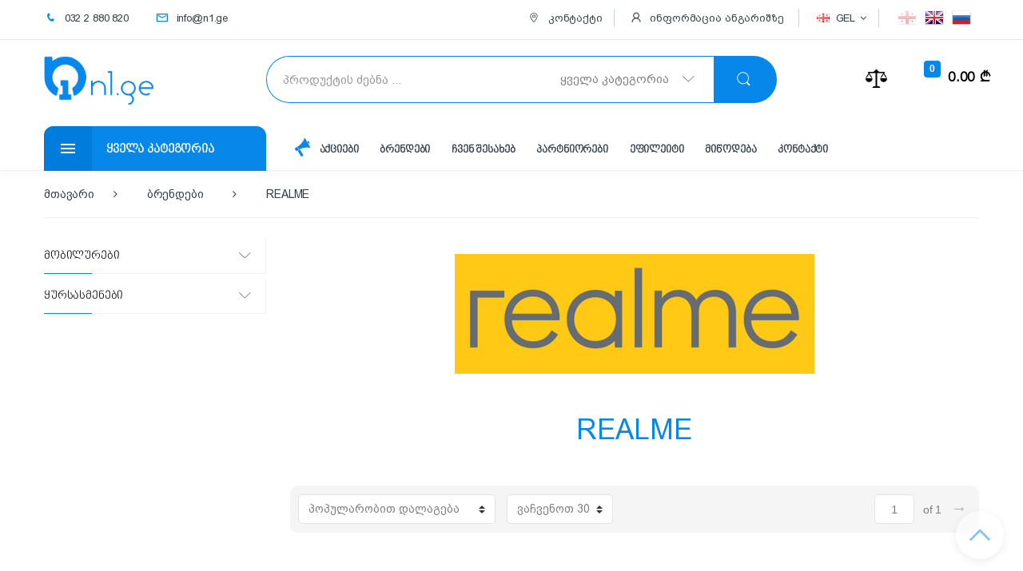

--- FILE ---
content_type: text/html; charset=UTF-8
request_url: https://www.n1.ge/Brands/267
body_size: 41002
content:
<!DOCTYPE html>

<html lang="en-US" itemscope="itemscope" itemtype="http://schema.org/WebPage">

<head>

	<title>REALME</title>
	
	<meta name="csrf-token" content="OpSjNVbf745i0eNrLLeM4c2oPfB8A8F0aZAjVfFI">
	
	<meta charset="UTF-8" />
	
	<meta name="viewport" content="width=device-width, initial-scale=1" />
	
	<meta property="fb:app_id" content="966242223397117"/>
	<meta property="og:type" content="website" />

			<meta property="og:title" content="REALME" />
		<meta property="og:url" content="https://www.n1.ge/Brands/267" />
		<meta property="og:image" content="https://www.n1.ge/brands/79fa6027a2cd87bdd.jpg" />
				<meta property="og:description" content="ონლაინ მაღაზია, სახლში მიტანის სერვისი, ონლაინ განვადება სახლიდან გაუსვლელად, ფართო არჩევანი, მომწოდებლის ოფიციალური გარანტია, ონლაინ კონსულტაცია, ტელევიზორები, მობილურები, ნოუთბუქები, PC კომპონენტები და აქსესუარები." />
				
		<meta name="description" content="ონლაინ მაღაზია, სახლში მიტანის სერვისი, ონლაინ განვადება სახლიდან გაუსვლელად, ფართო არჩევანი, მომწოდებლის ოფიციალური გარანტია, ონლაინ კონსულტაცია, ტელევიზორები, მობილურები, ნოუთბუქები, PC კომპონენტები და აქსესუარები." />
		
	<link rel="shortcut icon" href="https://www.n1.ge/assets/favicon.png">
	
	<link rel="stylesheet" type="text/css" href="https://www.n1.ge/assets/css/bootstrap.min.css" media="all" />
	<link rel="stylesheet" type="text/css" href="https://www.n1.ge/assets/css/font-awesome.min.css" media="all" />
	<link rel="stylesheet" type="text/css" href="https://www.n1.ge/assets/css/animate.min.css" media="all" />
	<link rel="stylesheet" type="text/css" href="https://www.n1.ge/assets/css/font-electro.css" media="all" />
	<link rel="stylesheet" type="text/css" href="https://www.n1.ge/assets/css/style.css" media="all" />
	<link rel="stylesheet" type="text/css" href="https://www.n1.ge/assets/css/colors/blue.min.css" media="all" />

	<link rel="stylesheet" type="text/css" href="https://www.n1.ge/assets/css/electro.css" media="all" />
	<link rel="stylesheet" type="text/css" href="https://www.n1.ge/assets/css/owl-carousel-new.css" media="all" />
	<link rel="stylesheet" type="text/css" href="https://www.n1.ge/assets/css/owl-carousel-theme-default.css" media="all" />
	<link rel="stylesheet" type="text/css" href="https://www.n1.ge/assets/css/fancybox.min.css" media="all" />
	<!--
	<link rel="stylesheet" type="text/css" href="https://www.n1.ge/assets/css/owl-carousel.css" media="all" />
	<link rel="stylesheet" type="text/css" href="https://www.n1.ge/assets/css/owl-carousel-style.css" media="all" />
	-->

	<script type="text/javascript" src="https://www.n1.ge/assets/js/jquery.min.js"></script>
	<script type="text/javascript" src="https://www.n1.ge/assets/js/jquery.ui.min.js"></script>
	<script type="text/javascript" src="https://www.n1.ge/assets/js/jquery.swipe.min.js"></script>
	<script type="text/javascript" src="https://www.n1.ge/assets/js/jq.mousewheel.min.js"></script>
	<script type="text/javascript" src="https://www.n1.ge/assets/js/letmechange.js"></script>
	<script type="text/javascript" src="https://www.n1.ge/assets/js/owl.carousel-2.min.js"></script>
	<script type="text/javascript" src="https://www.n1.ge/assets/js/fancybox.min.js"></script>

	<link rel="stylesheet" type="text/css" href="https://www.n1.ge/assets/css/magnify.css" media="all" />
	<script type="text/javascript" src="https://www.n1.ge/assets/js/magnify.js"></script>
	
</head>

<body class="left-sidebar">

	

	<!-- Global site tag (gtag.js) - Google Analytics -->
	<script async src="https://www.googletagmanager.com/gtag/js?id=UA-123031395-1"></script>
	<script>
	  window.dataLayer = window.dataLayer || [];
	  function gtag(){dataLayer.push(arguments);}
	  gtag('js', new Date());
	  gtag('config', 'UA-123031395-1');
	</script>


	

	
	<div class="fixed-header">
	
		<div class="fixed-header-content">
		
			<div class="container no-padding">
			
				<div class="row">

					<div class="col-xs-12 col-lg-3">
					
						<div class="vertical-menu col-md-3 hidden-xs hidden-sm">
						
							<div class="sidemenu-holder">
					
								<div class="header-logo">
			
									<a href="https://www.n1.ge/" class="header-logo-link">
										<img src="https://www.n1.ge/assets/n1ge.png">
									</a>
									
									<div class="fixed-header-phone">
									
										<a href="callto:0322880820">
											<i class="icon icon-phone main-color"></i>
											<span>032 2 880 820</span>
										</a>
										
									</div>
									
								</div>
					
							</div>
						
						</div>
						
					</div>
				
					<form class="navbar-search" method="get" action="https://www.n1.ge/Search">
						
						<div class="input-group">
							
							<input type="text" class="form-control search-field" dir="ltr" value="" name="keywords" placeholder="პროდუქტის ძებნა ..." autocomplete="off"/>

<ul class="search-box"></ul>

<div class="input-group-addon search-categories">

	<input type="hidden" class="costum-select-input-value" name="category" value="0"/>
	<input type="hidden" class="costum-select-input-value" name="id" value="0"/>
	<input type="hidden" class="costum-select-input-value" name="limit" value="30"/>
	<input type="hidden" class="costum-select-input-value" name="page" value="1"/>
	<input type="hidden" class="costum-select-input-value" name="orderby" value="false"/>
	<input type="text" class="costum-select-input" value="ყველა კატეგორია" data-value="0" readonly/>

	<div class="costum-select-container">
	
		<div class="costum-select-category-search">
			<input type="text" class="costum-select-category-search-input" maxlength="50" placeholder="____">
		</div>
		
		<ul class="costum-select costum-select-category-search-container">
		
			<li data-value="0">ყველა კატეგორია</li>

					
						
									
																				
																									<li data-value="311">ნაძვის ხეები
														
															
							</li>
																											<li data-value="329">საახალწლო აქსესუარები
														
															
							</li>
																											<li data-value="278">განათება
														
															
							</li>
																											<li data-value="313">მინის საწმენდი აპარატები
														
															
							</li>
																											<li data-value="283">ვაუჩერი
														
															
							</li>
																							
										
									
																				
																									<li data-value="56">ტელევიზორები
														
															
							</li>
																											<li data-value="111">მონიტორები
														
															
							</li>
																											<li data-value="321">ვიდეო კამერები
														
															
							</li>
																											<li data-value="112">პროექტორები
														
															
							</li>
																											<li data-value="86">აკუსტიკური სისტემები (დინამიკები)
														
															
							</li>
																											<li data-value="130">TV მიმღებები - ანტენები
														
															
							</li>
																											<li data-value="206">პროექტორის აქსესუარები
														
																																					<li data-value="207">პროექტორის ეკრანები</li>
																																																	<li data-value="208">პროექტორის საკიდები</li>
																																																	<li data-value="209">პრეზენტერი</li>
																																												
							</li>
																											<li data-value="210">ტელევიზორის საკიდები
														
															
							</li>
																											<li data-value="230">დრონები
														
															
							</li>
																																				
										
									
																				
																																						<li data-value="60">სარეცხი მანქანები
														
															
							</li>
																											<li data-value="59">მაცივრები
														
															
							</li>
																											<li data-value="276">მანქანის მაცივრები
														
															
							</li>
																											<li data-value="61">გაზქურები
														
															
							</li>
																											<li data-value="103">კონდიციონერები
														
															
							</li>
																											<li data-value="301">საშრობები: ელექტრო და ოთახის(სუშილკა)
														
															
							</li>
																											<li data-value="212">ჭურჭლის სარეცხი მანქანები
														
															
							</li>
																											<li data-value="193">ვენტილატორები
														
															
							</li>
																											<li data-value="199">წყლის გამაცხელებლები
														
															
							</li>
																											<li data-value="200">გაზის გამათბობლები
														
															
							</li>
																											<li data-value="223">ელექტრო გამათბობლები
														
															
							</li>
																											<li data-value="161">უთოები
														
															
							</li>
																											<li data-value="190">იატაკის სასწორი
														
															
							</li>
																											<li data-value="201">ჰაერის დამატენიანებლები და გამწმენდები
														
															
							</li>
																											<li data-value="202">ფანრები
														
															
							</li>
																											<li data-value="205">მტვერსასრუტები
														
															
							</li>
																											<li data-value="219">წყლის დისპენსერი
														
															
							</li>
																											<li data-value="231">ზეთის რადიატორები
														
															
							</li>
																											<li data-value="315">ცენტრალური გათბობა
														
																																					<li data-value="239">ცენტრალური გათბობის ქვაბები</li>
																																																	<li data-value="316">ცენტრალური გათბობის რადიატორები</li>
																																												
							</li>
																											<li data-value="240">გაზის დეტექტორები
														
															
							</li>
																											<li data-value="249">ორთქლით საწმენდები
														
															
							</li>
																											<li data-value="272">საყინულეები
														
															
							</li>
																											<li data-value="273">გამწოვები
														
															
							</li>
																											<li data-value="192">თმის ფენი
														
															
							</li>
																											<li data-value="274">ქსოვილის ტრიმერები
														
															
							</li>
																											<li data-value="281">ელექტრო წყლის გამაცხელებელი
														
															
							</li>
																											<li data-value="282">ჩასაშენებელი ზედა პანელი
														
															
							</li>
																											<li data-value="328">ჩასაშენებელი ღუმელები
														
															
							</li>
																											<li data-value="300">საუთაო მაგიდა
														
															
							</li>
																											<li data-value="297">საათები
														
															
							</li>
																											<li data-value="318">პოპკორნის აპარატები (ბატიბუტის აპარატი)
														
															
							</li>
																																				
										
									
																				
																									<li data-value="55">მობილურები
														
															
							</li>
																											<li data-value="109">ტაბლეტები
														
															
							</li>
																											<li data-value="308">სმარტ საათები
														
															
							</li>
																											<li data-value="317">სმარტფონის სტერილიზატორები
														
															
							</li>
																											<li data-value="143">სელფის მონოპოდები
														
															
							</li>
																											<li data-value="158">მობილურის ქეისები
														
															
							</li>
																											<li data-value="83">ყურსასმენები
														
															
							</li>
																											<li data-value="135">ტაბლეტის სამაგრები
														
															
							</li>
																											<li data-value="139">პორტატული დამტენები
														
															
							</li>
																											<li data-value="136">სმარტფონის სამაგრები
														
															
							</li>
																											<li data-value="140">მეხსიერების ბარათები
														
															
							</li>
																											<li data-value="213">დამტენები
														
															
							</li>
																																				
										
									
																				
																									<li data-value="331">თეთრეული
														
															
							</li>
																											<li data-value="332">საბანი
														
															
							</li>
																											<li data-value="336">გადასაფარებელი
														
															
							</li>
																											<li data-value="333">ბალიში
														
															
							</li>
																											<li data-value="334">პირსახოცი
														
															
							</li>
																											<li data-value="335">ხალათი
														
															
							</li>
																											<li data-value="337">კომპლექტები სასტუმროებისთვის
														
															
							</li>
																							
										
									
																				
																									<li data-value="58">ნოუთბუქები
														
															
							</li>
																											<li data-value="157">მონობლოკები All in One
														
															
							</li>
																																																					<li data-value="82">მაუსები
														
															
							</li>
																											<li data-value="88">კლავიატურები
														
															
							</li>
																											<li data-value="133">ნოუთბუქის გამაგრილებლები
														
															
							</li>
																											<li data-value="138">ნოუთბუქის დამტენები
														
															
							</li>
																											<li data-value="99">ნოუთბუქის ჩანთები, ზურგჩანთები და ჩიხოლები
														
															
							</li>
																											<li data-value="182">გარე მყარი დისკები
														
															
							</li>
																																				
										
									
																				
																									<li data-value="185">N1 PC
														
															
							</li>
																											<li data-value="90">დედა დაფა
														
															
							</li>
																											<li data-value="91">პროცესორები
														
															
							</li>
																											<li data-value="94">ოპერატიული მეხსიერებები
														
															
							</li>
																																								<li data-value="92">ვიდეო დაფები
														
															
							</li>
																											<li data-value="93">მყარი დისკები
														
															
							</li>
																											<li data-value="101">SSD - მეხსიერება
														
															
							</li>
																											<li data-value="95">კვების ბლოკები
														
															
							</li>
																											<li data-value="97">პროცესორის ქულერები
														
															
							</li>
																											<li data-value="98">ოპტიკური დისკის წამკითხველები
														
															
							</li>
																											<li data-value="96">ქეისები
														
															
							</li>
																											<li data-value="113">უწყვეტი კვების წყარო (UPS)
														
															
							</li>
																											<li data-value="309">UPS-ის აკუმულატორი
														
															
							</li>
																											<li data-value="149">გაგრილების სისტემები
														
															
							</li>
																																				
										
									
																				
																									<li data-value="195">კონსოლები
														
															
							</li>
																											<li data-value="196">მანიპულატორები
														
															
							</li>
																																				
										
									
																				
																									<li data-value="236">ჰოვერბორდები
														
															
							</li>
																											<li data-value="266">სათამაშოები
														
															
							</li>
																											<li data-value="312">სკუტერები და სკეიდბორდები
														
															
							</li>
																											<li data-value="324">ბატუტები
														
															
							</li>
																											<li data-value="325">საბავშვო ხალიჩები
														
															
							</li>
																																				
										
									
																				
																									<li data-value="115">პრინტერები
														
															
							</li>
																											<li data-value="114">კარტრიჯები
														
															
							</li>
																											<li data-value="320">ვიდეო სათვალთვალო კამერები
														
															
							</li>
																											<li data-value="241">IP ტელეფონები
														
															
							</li>
																											<li data-value="162">Wi-Fi როუტერები
														
															
							</li>
																											<li data-value="163">Wi-Fi ადაპტერები
														
															
							</li>
																											<li data-value="165">აქსეს პოინტები
														
															
							</li>
																																								<li data-value="183">დენის გამანაწილებლები
														
															
							</li>
																																				
										
									
																				
																									<li data-value="187">მობილურის და პლანშეტის აქსესუარები
														
																																																																																																																																																																										<li data-value="137">მანქანის დამტენები</li>
																																																															
							</li>
																											<li data-value="186">კომპიუტერის აქსესუარები
														
																																																																																														<li data-value="132">მიკროფონები</li>
																																																	<li data-value="131">ვებკამერები</li>
																																																	<li data-value="84">ფლეშ მეხსირებები</li>
																																																	<li data-value="184">მაუსის პედები</li>
																																												
							</li>
																											<li data-value="189">ნოუთბუქის აქსესუარები
														
																																																																																									
							</li>
																											<li data-value="188">სადენები, დამაგრძელებლები, გამანაწილებლები
														
																																					<li data-value="87">სადენები</li>
																																																	<li data-value="129">USB ჰაბები</li>
																																																																				<li data-value="211">უსადენო ადაპტერები</li>
																																												
							</li>
																																				
										
									
																				
																									<li data-value="264">ყველაფერი მოგზაურობისთვის
														
															
							</li>
																											<li data-value="322">ჰამაკები
														
															
							</li>
																											<li data-value="323">კარვები
														
															
							</li>
																											<li data-value="265">აუზები
														
															
							</li>
																											<li data-value="268">აუზის აქსესუარები
														
															
							</li>
																											<li data-value="269">საცურაო აქსესუარები
														
															
							</li>
																											<li data-value="326">ლუდის კასრები
														
															
							</li>
																											<li data-value="270">გასაბერი ავეჯი
														
															
							</li>
																											<li data-value="271">გასაბერი ნავები
														
															
							</li>
																																								<li data-value="307">მანქანის აქსესუარები
														
																																																								<li data-value="305">მანქანის ვიდეო რეგისტრატორი</li>
																																																	<li data-value="306">მანქანის უკანა ხედვის კამერა</li>
																																																	<li data-value="304">მანქანის კომპრესორი</li>
																																												
							</li>
																							
										
									
																				
																									<li data-value="66">ბლენდერები
														
															
							</li>
																											<li data-value="67">მიქსერი
														
															
							</li>
																											<li data-value="68">ყავის მადუღარა
														
															
							</li>
																											<li data-value="71">წვენსაწური
														
															
							</li>
																											<li data-value="72">სამზარეულოს კომბაინები
														
															
							</li>
																											<li data-value="74">ტოსტერები,  სენდვიჩმეიქერები, გრილები
														
															
							</li>
																											<li data-value="75">მიკროტალღური ღუმელები
														
															
							</li>
																											<li data-value="234">ელექტრო ღუმელები
														
															
							</li>
																											<li data-value="76">ჩოპერი
														
															
							</li>
																											<li data-value="77">მულტისახარშები
														
															
							</li>
																											<li data-value="78">ხორცსაკეპი მანქანები
														
															
							</li>
																											<li data-value="79">ჩაიდნები
														
															
							</li>
																											<li data-value="80">პურის საცხობი
														
															
							</li>
																											<li data-value="191">ყავის საფქვავი
														
															
							</li>
																											<li data-value="203">სამზარეულოს სასწორები
														
															
							</li>
																											<li data-value="220">ელექტრო ქურები
														
															
							</li>
																											<li data-value="221">ფრის აპარატი
														
															
							</li>
																											<li data-value="247">ჩირის აპარატი
														
															
							</li>
																											<li data-value="242">საკვები ნარჩენების გადამამუშავებელი
														
															
							</li>
																											<li data-value="243">აეროგრილები
														
															
							</li>
																											<li data-value="254">ბლინის ტაფა
														
															
							</li>
																											<li data-value="257">ვაფლის საცხობი
														
															
							</li>
																											<li data-value="314">კვერცხის მოსახარში
														
															
							</li>
																											<li data-value="260">მინი ბუფეტი
														
															
							</li>
																											<li data-value="262">მრავალფუნქციური საჭრელები
														
															
							</li>
																											<li data-value="263">ორთქლსახარშები
														
															
							</li>
																											<li data-value="275">ნაყინის აპარატები
														
															
							</li>
																																																																		<li data-value="295">სამზარეულოს აქსესუარები
														
																																					<li data-value="296">საპურე</li>
																																																	<li data-value="232">ჭურჭელი</li>
																																												
							</li>
																																				
										
									
																				
																									<li data-value="181">საბურღები, სახრახნისები და სადემონტაჟო ხელსაწყოები
														
																																					<li data-value="108">საბურღები (დრელი)</li>
																																																	<li data-value="107">პერფორატორები</li>
																																																	<li data-value="145">აკუმულატორიანი სახრახნისები</li>
																																																	<li data-value="144">სახრახნისები</li>
																																																	<li data-value="124">სადემონტაჟო ჩაქუჩები</li>
																																												
							</li>
																											<li data-value="180">სახეხი და პოლირების მანქანები
														
																																					<li data-value="146">რანდი (სალაშინი)</li>
																																																	<li data-value="123">პოლირების აპარატი</li>
																																																	<li data-value="116">სახეხი მანქანა</li>
																																												
							</li>
																											<li data-value="179">საჭრელი ხელსაწყოები
														
																																					<li data-value="150">ბეტონის არხმჭრელი</li>
																																																	<li data-value="142">მულტი საჭრელები</li>
																																																	<li data-value="120">ელექტრო მაკრატელი</li>
																																																	<li data-value="106">კუთხსახეხები (ბალგარკა)</li>
																																																	<li data-value="105">ბეწვა ხერხები (ლობზიკი)</li>
																																																	<li data-value="117">ხერხები</li>
																																																	<li data-value="141">ფრეზერები</li>
																																																	<li data-value="310">ბალახის საკრეჭი</li>
																																																	<li data-value="160">ბუჩქის საკრეჭი</li>
																																												
							</li>
																											<li data-value="177">საზომი ხელსაწყოები და დეტექტორები
														
																																					<li data-value="151">ციფრული თარაზო</li>
																																																	<li data-value="128">საზომი ლარტყა</li>
																																																	<li data-value="126">საზომი ხელსაწყოები</li>
																																																	<li data-value="125">დეტექტორები</li>
																																																	<li data-value="127">ნიველირები</li>
																																												
							</li>
																											<li data-value="178">სამაგრები და შტატივები
														
																																					<li data-value="155">სამაგრი მაგიდა</li>
																																																	<li data-value="118">სამშენებლო შტატივი</li>
																																																	<li data-value="152">ბურღის სამაგრი</li>
																																												
							</li>
																											<li data-value="238">ალუმინის კიბე
														
															
							</li>
																											<li data-value="121">ფენები
														
															
							</li>
																											<li data-value="122">სამშენებლო მტვერსასრუტები
														
															
							</li>
																											<li data-value="153">სამშენებლო მიქსერი
														
															
							</li>
																											<li data-value="154">მტვერის შემგროვებელი
														
															
							</li>
																											<li data-value="156">წნევით სარეცხი აპარატები
														
															
							</li>
																											<li data-value="237">სალესი
														
															
							</li>
																											<li data-value="119">საინსპექციო კამერა
														
															
							</li>
																											<li data-value="245">ქიმწმენდის აპარატები
														
															
							</li>
																											<li data-value="248">ტუმბოები
														
															
							</li>
																											<li data-value="250">შედუღების აპარატები და კემპი
														
															
							</li>
																											<li data-value="255">სამშენებლო ხელსაწყოების აქსესუარები
														
																																					<li data-value="280">სამშ. ინსტრუმენტების ელემენტის დამტენები</li>
																																																	<li data-value="279">სამშენებლო ხელსაწყოების ელემენტები</li>
																																																	<li data-value="285">ბურღები (სვერლო)</li>
																																																	<li data-value="286">გვირგვინი (კაკრონკა)</li>
																																																	<li data-value="287">ბურღი SDS Plus  - SDS MAX</li>
																																																	<li data-value="288">დარტყმითი ბურღები</li>
																																																	<li data-value="289">ბეწვა ხერხის პირები</li>
																																																	<li data-value="290">ხრახნდამჭერის პირები</li>
																																																	<li data-value="291">ხერხის პირები</li>
																																																	<li data-value="292">დისკები - ალმასის დისკები</li>
																																																	<li data-value="293">ცირკულარული ხერხის პირები</li>
																																																	<li data-value="294">ფრეზის პირები</li>
																																												
							</li>
																											<li data-value="256">რკინა-ბეტონის საჭრელი
														
															
							</li>
																											<li data-value="258">ასფალტისა და ბეტონის საჭრელი დისკები
														
															
							</li>
																											<li data-value="252">KARCHER აქსესუარები
														
																																					<li data-value="253">მტვერსასრუტის ტომრები</li>
																																																	<li data-value="251">ჭავლური მილები</li>
																																												
							</li>
																											<li data-value="284">შესაწამლი აპარატი
														
															
							</li>
																																				
										
									
																				
																									<li data-value="215">ქალის
														
																																					<li data-value="217">თმის დასახვევები</li>
																																																																				<li data-value="222">თმის უთოები</li>
																																																	<li data-value="225">ეპილატორი</li>
																																																																																							<li data-value="259">ფრჩხილების მოვლა</li>
																																																	<li data-value="261">შილაკის აპარატები</li>
																																												
							</li>
																											<li data-value="216">კაცის
														
																																					<li data-value="218">წვერსაპარსები</li>
																																																	<li data-value="226">თმის საკრეჭები</li>
																																																	<li data-value="227">ტრიმერები</li>
																																												
							</li>
																											<li data-value="299">სამედიცინო საშუალებები
														
															
							</li>
																																				
									</ul>
		
	</div>
	
</div>

<div class="input-group-btn">
	
	<button type="submit" class="btn btn-secondary"><i class="ec ec-search"></i></button>

</div>							
						</div>
						
					</form>
					
					<ul class="navbar-mini-cart navbar-nav animate-dropdown nav pull-right flip">
					
						<li class="nav-item dropdown">
						
							<link rel="stylesheet" href="https://www.n1.ge/assets/css/scroll.new.css">
<script type="text/javascript" src="https://www.n1.ge/assets/js/jq.scroll.new.min.js"></script>
<a href="https://www.n1.ge/checkout" class="nav-link" data-toggle="dropdown">
	
	<i class="ec ec-shopping-bag"></i>
	<span class="cart-items-count count">0</span>
	<span class="cart-items-total-price total-price"><span class="amount">0.00 a</span></span>

</a>

<ul class="dropdown-menu dropdown-menu-mini-cart">

	<li>
		<div class="widget_shopping_cart_content basket-scroll">

			<ul class="cart_list product_list_widget">

								<div class="basket-empty-message">თქვენი კალათა ცარიელია</div>
				
			</ul>

		</div>
	
		<div class="mini-cart-buttons">
					</div>

	</li>
	
</ul>							
						</li>
						
					</ul>

					<ul class="navbar-compare nav navbar-nav pull-right flip">
						
						<li class="nav-item">
							
							<a href="https://www.n1.ge/Compare" class="nav-link"><i class="ec ec-compare"></i></a>
						
						</li>
						
					</ul>
					
				</div>

			</div>
		
		</div>
	
	</div>

	<div id="page" class="hfeed site">
<div class="top-bar">
	<div class="container no-padding">
		<div class="col-xs-12 col-sm-5 top-bar-info">
			<nav>
				<ul id="menu-top-bar-left" class="nav nav-inline pull-left animate-dropdown flip">
					<li class="menu-item">
						<a href="callto:0322880820">
							<i class="icon icon-phone main-color"></i>
							<span>032 2 880 820</span>
						</a>
					</li>
					<li class="menu-item">
						<a href=mailto:info@n1.ge">
							<i class="icon icon-mail main-color"></i>
							<span>info@n1.ge</span>
						</a>
					</li>
				</ul>
			</nav>
		</div>
		<div class="col-xs-12 col-sm-7 top-bar-info">
			<nav class="lang-bar-nav">
				<ul id="menu-top-bar-right" class="nav nav-inline pull-right animate-dropdown flip f-medium lang-bar">
					<li data-lang="ge"
												 class="current-lang"
												>
						<a href="/ChangeLanguage/ge"></a>
					</li>
					<li data-lang="en"
												>
						<a href="/ChangeLanguage/en"></a>
					</li>
					<li data-lang="ru"
												>
						<a href="/ChangeLanguage/ru"></a>
					</li>
				</ul>
			</nav>
			<nav class="currency-bar-nav">
				<ul id="menu-top-bar-right" class="nav nav-inline pull-right animate-dropdown flip f-medium lang-bar">
					<div class="bar-active-currency" data-flag="GEL">GEL<i class="fa fa-angle-down"></i>
						<div class="bar-currencies">
						
							<a href="/ChangeCurrency/GEL" data-flag="GEL"
														 class="bar-currency-active"
														>GEL</a>
							
							<a href="/ChangeCurrency/USD" data-flag="USD"
														>USD</a>
							
							<a href="/ChangeCurrency/EUR" data-flag="EUR"
														>EUR</a>
							
							<a href="/ChangeCurrency/RUB" data-flag="RUB"
														>RUB</a>
							
						</div>
					</div>
				</ul>
			</nav>
			<nav>
				<ul id="menu-top-bar-right" class="nav nav-inline pull-right animate-dropdown flip">
					<li class="menu-item">
						<a href="/contact">
							<i class="icon icon-map-pointer"></i>
							<span>კონტაქტი</span>
						</a>
					</li>
					<li class="menu-item show-account-dropdown">
						<a href="/account/profile">
							<i class="icon icon-user"></i>
							<span>ინფორმაცია ანგარიშზე</span>
						</a>
											</li>
									</ul>
			</nav>
		</div>
	</div>
</div>
<div class="mobile-masthead">
	<a class="masthead-logo" href="/"></a>
	<div class="toggle-masthead"></div>
</div>
<header id="masthead" class="site-header header-v1">

	<div class="container no-padding">
	
		<div class="row">

			<div class="header-logo">
			
				<a href="https://www.n1.ge/" class="header-logo-link">
					<img src="https://www.n1.ge/assets/n1ge.png">
				</a>
				
			</div>

			<form class="navbar-search" method="get" action="https://www.n1.ge/Search">
				
				<div class="input-group">
					
					<input type="text" class="form-control search-field" dir="ltr" value="" name="keywords" placeholder="პროდუქტის ძებნა ..." autocomplete="off"/>

<ul class="search-box"></ul>

<div class="input-group-addon search-categories">

	<input type="hidden" class="costum-select-input-value" name="category" value="0"/>
	<input type="hidden" class="costum-select-input-value" name="id" value="0"/>
	<input type="hidden" class="costum-select-input-value" name="limit" value="30"/>
	<input type="hidden" class="costum-select-input-value" name="page" value="1"/>
	<input type="hidden" class="costum-select-input-value" name="orderby" value="false"/>
	<input type="text" class="costum-select-input" value="ყველა კატეგორია" data-value="0" readonly/>

	<div class="costum-select-container">
	
		<div class="costum-select-category-search">
			<input type="text" class="costum-select-category-search-input" maxlength="50" placeholder="____">
		</div>
		
		<ul class="costum-select costum-select-category-search-container">
		
			<li data-value="0">ყველა კატეგორია</li>

					
						
									
																				
																									<li data-value="311">ნაძვის ხეები
														
															
							</li>
																											<li data-value="329">საახალწლო აქსესუარები
														
															
							</li>
																											<li data-value="278">განათება
														
															
							</li>
																											<li data-value="313">მინის საწმენდი აპარატები
														
															
							</li>
																											<li data-value="283">ვაუჩერი
														
															
							</li>
																							
										
									
																				
																									<li data-value="56">ტელევიზორები
														
															
							</li>
																											<li data-value="111">მონიტორები
														
															
							</li>
																											<li data-value="321">ვიდეო კამერები
														
															
							</li>
																											<li data-value="112">პროექტორები
														
															
							</li>
																											<li data-value="86">აკუსტიკური სისტემები (დინამიკები)
														
															
							</li>
																											<li data-value="130">TV მიმღებები - ანტენები
														
															
							</li>
																											<li data-value="206">პროექტორის აქსესუარები
														
																																					<li data-value="207">პროექტორის ეკრანები</li>
																																																	<li data-value="208">პროექტორის საკიდები</li>
																																																	<li data-value="209">პრეზენტერი</li>
																																												
							</li>
																											<li data-value="210">ტელევიზორის საკიდები
														
															
							</li>
																											<li data-value="230">დრონები
														
															
							</li>
																																				
										
									
																				
																																						<li data-value="60">სარეცხი მანქანები
														
															
							</li>
																											<li data-value="59">მაცივრები
														
															
							</li>
																											<li data-value="276">მანქანის მაცივრები
														
															
							</li>
																											<li data-value="61">გაზქურები
														
															
							</li>
																											<li data-value="103">კონდიციონერები
														
															
							</li>
																											<li data-value="301">საშრობები: ელექტრო და ოთახის(სუშილკა)
														
															
							</li>
																											<li data-value="212">ჭურჭლის სარეცხი მანქანები
														
															
							</li>
																											<li data-value="193">ვენტილატორები
														
															
							</li>
																											<li data-value="199">წყლის გამაცხელებლები
														
															
							</li>
																											<li data-value="200">გაზის გამათბობლები
														
															
							</li>
																											<li data-value="223">ელექტრო გამათბობლები
														
															
							</li>
																											<li data-value="161">უთოები
														
															
							</li>
																											<li data-value="190">იატაკის სასწორი
														
															
							</li>
																											<li data-value="201">ჰაერის დამატენიანებლები და გამწმენდები
														
															
							</li>
																											<li data-value="202">ფანრები
														
															
							</li>
																											<li data-value="205">მტვერსასრუტები
														
															
							</li>
																											<li data-value="219">წყლის დისპენსერი
														
															
							</li>
																											<li data-value="231">ზეთის რადიატორები
														
															
							</li>
																											<li data-value="315">ცენტრალური გათბობა
														
																																					<li data-value="239">ცენტრალური გათბობის ქვაბები</li>
																																																	<li data-value="316">ცენტრალური გათბობის რადიატორები</li>
																																												
							</li>
																											<li data-value="240">გაზის დეტექტორები
														
															
							</li>
																											<li data-value="249">ორთქლით საწმენდები
														
															
							</li>
																											<li data-value="272">საყინულეები
														
															
							</li>
																											<li data-value="273">გამწოვები
														
															
							</li>
																											<li data-value="192">თმის ფენი
														
															
							</li>
																											<li data-value="274">ქსოვილის ტრიმერები
														
															
							</li>
																											<li data-value="281">ელექტრო წყლის გამაცხელებელი
														
															
							</li>
																											<li data-value="282">ჩასაშენებელი ზედა პანელი
														
															
							</li>
																											<li data-value="328">ჩასაშენებელი ღუმელები
														
															
							</li>
																											<li data-value="300">საუთაო მაგიდა
														
															
							</li>
																											<li data-value="297">საათები
														
															
							</li>
																											<li data-value="318">პოპკორნის აპარატები (ბატიბუტის აპარატი)
														
															
							</li>
																																				
										
									
																				
																									<li data-value="55">მობილურები
														
															
							</li>
																											<li data-value="109">ტაბლეტები
														
															
							</li>
																											<li data-value="308">სმარტ საათები
														
															
							</li>
																											<li data-value="317">სმარტფონის სტერილიზატორები
														
															
							</li>
																											<li data-value="143">სელფის მონოპოდები
														
															
							</li>
																											<li data-value="158">მობილურის ქეისები
														
															
							</li>
																											<li data-value="83">ყურსასმენები
														
															
							</li>
																											<li data-value="135">ტაბლეტის სამაგრები
														
															
							</li>
																											<li data-value="139">პორტატული დამტენები
														
															
							</li>
																											<li data-value="136">სმარტფონის სამაგრები
														
															
							</li>
																											<li data-value="140">მეხსიერების ბარათები
														
															
							</li>
																											<li data-value="213">დამტენები
														
															
							</li>
																																				
										
									
																				
																									<li data-value="331">თეთრეული
														
															
							</li>
																											<li data-value="332">საბანი
														
															
							</li>
																											<li data-value="336">გადასაფარებელი
														
															
							</li>
																											<li data-value="333">ბალიში
														
															
							</li>
																											<li data-value="334">პირსახოცი
														
															
							</li>
																											<li data-value="335">ხალათი
														
															
							</li>
																											<li data-value="337">კომპლექტები სასტუმროებისთვის
														
															
							</li>
																							
										
									
																				
																									<li data-value="58">ნოუთბუქები
														
															
							</li>
																											<li data-value="157">მონობლოკები All in One
														
															
							</li>
																																																					<li data-value="82">მაუსები
														
															
							</li>
																											<li data-value="88">კლავიატურები
														
															
							</li>
																											<li data-value="133">ნოუთბუქის გამაგრილებლები
														
															
							</li>
																											<li data-value="138">ნოუთბუქის დამტენები
														
															
							</li>
																											<li data-value="99">ნოუთბუქის ჩანთები, ზურგჩანთები და ჩიხოლები
														
															
							</li>
																											<li data-value="182">გარე მყარი დისკები
														
															
							</li>
																																				
										
									
																				
																									<li data-value="185">N1 PC
														
															
							</li>
																											<li data-value="90">დედა დაფა
														
															
							</li>
																											<li data-value="91">პროცესორები
														
															
							</li>
																											<li data-value="94">ოპერატიული მეხსიერებები
														
															
							</li>
																																								<li data-value="92">ვიდეო დაფები
														
															
							</li>
																											<li data-value="93">მყარი დისკები
														
															
							</li>
																											<li data-value="101">SSD - მეხსიერება
														
															
							</li>
																											<li data-value="95">კვების ბლოკები
														
															
							</li>
																											<li data-value="97">პროცესორის ქულერები
														
															
							</li>
																											<li data-value="98">ოპტიკური დისკის წამკითხველები
														
															
							</li>
																											<li data-value="96">ქეისები
														
															
							</li>
																											<li data-value="113">უწყვეტი კვების წყარო (UPS)
														
															
							</li>
																											<li data-value="309">UPS-ის აკუმულატორი
														
															
							</li>
																											<li data-value="149">გაგრილების სისტემები
														
															
							</li>
																																				
										
									
																				
																									<li data-value="195">კონსოლები
														
															
							</li>
																											<li data-value="196">მანიპულატორები
														
															
							</li>
																																				
										
									
																				
																									<li data-value="236">ჰოვერბორდები
														
															
							</li>
																											<li data-value="266">სათამაშოები
														
															
							</li>
																											<li data-value="312">სკუტერები და სკეიდბორდები
														
															
							</li>
																											<li data-value="324">ბატუტები
														
															
							</li>
																											<li data-value="325">საბავშვო ხალიჩები
														
															
							</li>
																																				
										
									
																				
																									<li data-value="115">პრინტერები
														
															
							</li>
																											<li data-value="114">კარტრიჯები
														
															
							</li>
																											<li data-value="320">ვიდეო სათვალთვალო კამერები
														
															
							</li>
																											<li data-value="241">IP ტელეფონები
														
															
							</li>
																											<li data-value="162">Wi-Fi როუტერები
														
															
							</li>
																											<li data-value="163">Wi-Fi ადაპტერები
														
															
							</li>
																											<li data-value="165">აქსეს პოინტები
														
															
							</li>
																																								<li data-value="183">დენის გამანაწილებლები
														
															
							</li>
																																				
										
									
																				
																									<li data-value="187">მობილურის და პლანშეტის აქსესუარები
														
																																																																																																																																																																										<li data-value="137">მანქანის დამტენები</li>
																																																															
							</li>
																											<li data-value="186">კომპიუტერის აქსესუარები
														
																																																																																														<li data-value="132">მიკროფონები</li>
																																																	<li data-value="131">ვებკამერები</li>
																																																	<li data-value="84">ფლეშ მეხსირებები</li>
																																																	<li data-value="184">მაუსის პედები</li>
																																												
							</li>
																											<li data-value="189">ნოუთბუქის აქსესუარები
														
																																																																																									
							</li>
																											<li data-value="188">სადენები, დამაგრძელებლები, გამანაწილებლები
														
																																					<li data-value="87">სადენები</li>
																																																	<li data-value="129">USB ჰაბები</li>
																																																																				<li data-value="211">უსადენო ადაპტერები</li>
																																												
							</li>
																																				
										
									
																				
																									<li data-value="264">ყველაფერი მოგზაურობისთვის
														
															
							</li>
																											<li data-value="322">ჰამაკები
														
															
							</li>
																											<li data-value="323">კარვები
														
															
							</li>
																											<li data-value="265">აუზები
														
															
							</li>
																											<li data-value="268">აუზის აქსესუარები
														
															
							</li>
																											<li data-value="269">საცურაო აქსესუარები
														
															
							</li>
																											<li data-value="326">ლუდის კასრები
														
															
							</li>
																											<li data-value="270">გასაბერი ავეჯი
														
															
							</li>
																											<li data-value="271">გასაბერი ნავები
														
															
							</li>
																																								<li data-value="307">მანქანის აქსესუარები
														
																																																								<li data-value="305">მანქანის ვიდეო რეგისტრატორი</li>
																																																	<li data-value="306">მანქანის უკანა ხედვის კამერა</li>
																																																	<li data-value="304">მანქანის კომპრესორი</li>
																																												
							</li>
																							
										
									
																				
																									<li data-value="66">ბლენდერები
														
															
							</li>
																											<li data-value="67">მიქსერი
														
															
							</li>
																											<li data-value="68">ყავის მადუღარა
														
															
							</li>
																											<li data-value="71">წვენსაწური
														
															
							</li>
																											<li data-value="72">სამზარეულოს კომბაინები
														
															
							</li>
																											<li data-value="74">ტოსტერები,  სენდვიჩმეიქერები, გრილები
														
															
							</li>
																											<li data-value="75">მიკროტალღური ღუმელები
														
															
							</li>
																											<li data-value="234">ელექტრო ღუმელები
														
															
							</li>
																											<li data-value="76">ჩოპერი
														
															
							</li>
																											<li data-value="77">მულტისახარშები
														
															
							</li>
																											<li data-value="78">ხორცსაკეპი მანქანები
														
															
							</li>
																											<li data-value="79">ჩაიდნები
														
															
							</li>
																											<li data-value="80">პურის საცხობი
														
															
							</li>
																											<li data-value="191">ყავის საფქვავი
														
															
							</li>
																											<li data-value="203">სამზარეულოს სასწორები
														
															
							</li>
																											<li data-value="220">ელექტრო ქურები
														
															
							</li>
																											<li data-value="221">ფრის აპარატი
														
															
							</li>
																											<li data-value="247">ჩირის აპარატი
														
															
							</li>
																											<li data-value="242">საკვები ნარჩენების გადამამუშავებელი
														
															
							</li>
																											<li data-value="243">აეროგრილები
														
															
							</li>
																											<li data-value="254">ბლინის ტაფა
														
															
							</li>
																											<li data-value="257">ვაფლის საცხობი
														
															
							</li>
																											<li data-value="314">კვერცხის მოსახარში
														
															
							</li>
																											<li data-value="260">მინი ბუფეტი
														
															
							</li>
																											<li data-value="262">მრავალფუნქციური საჭრელები
														
															
							</li>
																											<li data-value="263">ორთქლსახარშები
														
															
							</li>
																											<li data-value="275">ნაყინის აპარატები
														
															
							</li>
																																																																		<li data-value="295">სამზარეულოს აქსესუარები
														
																																					<li data-value="296">საპურე</li>
																																																	<li data-value="232">ჭურჭელი</li>
																																												
							</li>
																																				
										
									
																				
																									<li data-value="181">საბურღები, სახრახნისები და სადემონტაჟო ხელსაწყოები
														
																																					<li data-value="108">საბურღები (დრელი)</li>
																																																	<li data-value="107">პერფორატორები</li>
																																																	<li data-value="145">აკუმულატორიანი სახრახნისები</li>
																																																	<li data-value="144">სახრახნისები</li>
																																																	<li data-value="124">სადემონტაჟო ჩაქუჩები</li>
																																												
							</li>
																											<li data-value="180">სახეხი და პოლირების მანქანები
														
																																					<li data-value="146">რანდი (სალაშინი)</li>
																																																	<li data-value="123">პოლირების აპარატი</li>
																																																	<li data-value="116">სახეხი მანქანა</li>
																																												
							</li>
																											<li data-value="179">საჭრელი ხელსაწყოები
														
																																					<li data-value="150">ბეტონის არხმჭრელი</li>
																																																	<li data-value="142">მულტი საჭრელები</li>
																																																	<li data-value="120">ელექტრო მაკრატელი</li>
																																																	<li data-value="106">კუთხსახეხები (ბალგარკა)</li>
																																																	<li data-value="105">ბეწვა ხერხები (ლობზიკი)</li>
																																																	<li data-value="117">ხერხები</li>
																																																	<li data-value="141">ფრეზერები</li>
																																																	<li data-value="310">ბალახის საკრეჭი</li>
																																																	<li data-value="160">ბუჩქის საკრეჭი</li>
																																												
							</li>
																											<li data-value="177">საზომი ხელსაწყოები და დეტექტორები
														
																																					<li data-value="151">ციფრული თარაზო</li>
																																																	<li data-value="128">საზომი ლარტყა</li>
																																																	<li data-value="126">საზომი ხელსაწყოები</li>
																																																	<li data-value="125">დეტექტორები</li>
																																																	<li data-value="127">ნიველირები</li>
																																												
							</li>
																											<li data-value="178">სამაგრები და შტატივები
														
																																					<li data-value="155">სამაგრი მაგიდა</li>
																																																	<li data-value="118">სამშენებლო შტატივი</li>
																																																	<li data-value="152">ბურღის სამაგრი</li>
																																												
							</li>
																											<li data-value="238">ალუმინის კიბე
														
															
							</li>
																											<li data-value="121">ფენები
														
															
							</li>
																											<li data-value="122">სამშენებლო მტვერსასრუტები
														
															
							</li>
																											<li data-value="153">სამშენებლო მიქსერი
														
															
							</li>
																											<li data-value="154">მტვერის შემგროვებელი
														
															
							</li>
																											<li data-value="156">წნევით სარეცხი აპარატები
														
															
							</li>
																											<li data-value="237">სალესი
														
															
							</li>
																											<li data-value="119">საინსპექციო კამერა
														
															
							</li>
																											<li data-value="245">ქიმწმენდის აპარატები
														
															
							</li>
																											<li data-value="248">ტუმბოები
														
															
							</li>
																											<li data-value="250">შედუღების აპარატები და კემპი
														
															
							</li>
																											<li data-value="255">სამშენებლო ხელსაწყოების აქსესუარები
														
																																					<li data-value="280">სამშ. ინსტრუმენტების ელემენტის დამტენები</li>
																																																	<li data-value="279">სამშენებლო ხელსაწყოების ელემენტები</li>
																																																	<li data-value="285">ბურღები (სვერლო)</li>
																																																	<li data-value="286">გვირგვინი (კაკრონკა)</li>
																																																	<li data-value="287">ბურღი SDS Plus  - SDS MAX</li>
																																																	<li data-value="288">დარტყმითი ბურღები</li>
																																																	<li data-value="289">ბეწვა ხერხის პირები</li>
																																																	<li data-value="290">ხრახნდამჭერის პირები</li>
																																																	<li data-value="291">ხერხის პირები</li>
																																																	<li data-value="292">დისკები - ალმასის დისკები</li>
																																																	<li data-value="293">ცირკულარული ხერხის პირები</li>
																																																	<li data-value="294">ფრეზის პირები</li>
																																												
							</li>
																											<li data-value="256">რკინა-ბეტონის საჭრელი
														
															
							</li>
																											<li data-value="258">ასფალტისა და ბეტონის საჭრელი დისკები
														
															
							</li>
																											<li data-value="252">KARCHER აქსესუარები
														
																																					<li data-value="253">მტვერსასრუტის ტომრები</li>
																																																	<li data-value="251">ჭავლური მილები</li>
																																												
							</li>
																											<li data-value="284">შესაწამლი აპარატი
														
															
							</li>
																																				
										
									
																				
																									<li data-value="215">ქალის
														
																																					<li data-value="217">თმის დასახვევები</li>
																																																																				<li data-value="222">თმის უთოები</li>
																																																	<li data-value="225">ეპილატორი</li>
																																																																																							<li data-value="259">ფრჩხილების მოვლა</li>
																																																	<li data-value="261">შილაკის აპარატები</li>
																																												
							</li>
																											<li data-value="216">კაცის
														
																																					<li data-value="218">წვერსაპარსები</li>
																																																	<li data-value="226">თმის საკრეჭები</li>
																																																	<li data-value="227">ტრიმერები</li>
																																												
							</li>
																											<li data-value="299">სამედიცინო საშუალებები
														
															
							</li>
																																				
									</ul>
		
	</div>
	
</div>

<div class="input-group-btn">
	
	<button type="submit" class="btn btn-secondary"><i class="ec ec-search"></i></button>

</div>					
				</div>
				
			</form>
			
			<ul class="navbar-mini-cart navbar-nav animate-dropdown nav pull-right flip">
			
				<li class="nav-item dropdown">
				
					<link rel="stylesheet" href="https://www.n1.ge/assets/css/scroll.new.css">
<script type="text/javascript" src="https://www.n1.ge/assets/js/jq.scroll.new.min.js"></script>
<a href="https://www.n1.ge/checkout" class="nav-link" data-toggle="dropdown">
	
	<i class="ec ec-shopping-bag"></i>
	<span class="cart-items-count count">0</span>
	<span class="cart-items-total-price total-price"><span class="amount">0.00 a</span></span>

</a>

<ul class="dropdown-menu dropdown-menu-mini-cart">

	<li>
		<div class="widget_shopping_cart_content basket-scroll">

			<ul class="cart_list product_list_widget">

								<div class="basket-empty-message">თქვენი კალათა ცარიელია</div>
				
			</ul>

		</div>
	
		<div class="mini-cart-buttons">
					</div>

	</li>
	
</ul>					
				</li>
				
			</ul>

			<ul class="navbar-compare nav navbar-nav pull-right flip">
				
				<li class="nav-item">
					
					<a href="https://www.n1.ge/Compare" class="nav-link"><i class="ec ec-compare"></i></a>
				
				</li>
				
			</ul>
			
		</div>

		<div class="row">
		
			<div class="col-xs-12 col-lg-3">
			
				<div class="vertical-menu col-md-3 hidden-xs hidden-sm">
				
					<div class="sidemenu-holder">
			
						<div class="navigation">
			
							<div class="head"><i class="fa fa-list-ul"></i>ყველა კატეგორია</div>
						
							<div class="custom-nav">
							
								<ul>
								
																		<li class="custom-nav-icon-main">
									
																				<a class="custom-nav-icon" href="https://www.n1.ge/Category/277/სახლი და სილამაზე">
											<div class="custom-nav-middle">
												<!--<img src="https://www.n1.ge/categoryThumb/50/b9495d2f0fdc18b65.jpg">-->
											</div>
										</a>
																				
										<a class="custom-nav-a" href="https://www.n1.ge/Category/277/სახლი და სილამაზე">სახლი და სილამაზე</a>
										
																				<div class="show-sub-mobile"></div>
										<ul class="custom-nav-sub custom-nav-ul-hidden">
											
																						<li>
												
																								<a class="custom-nav-icon" href="https://www.n1.ge/Category/311/ნაძვის ხეები">
													<div class="custom-nav-middle">
														<!--<img src="https://www.n1.ge/categoryThumb/100/60cc5fcbac9b6ae84.jpg">-->
													</div>
												</a>
																								
												<a href="https://www.n1.ge/Category/311/ნაძვის ხეები">ნაძვის ხეები</a>
										
																							</li>
																						<li>
												
																								
												<a href="https://www.n1.ge/Category/329/საახალწლო აქსესუარები">საახალწლო აქსესუარები</a>
										
																							</li>
																						<li>
												
																								<a class="custom-nav-icon" href="https://www.n1.ge/Category/278/განათება">
													<div class="custom-nav-middle">
														<!--<img src="https://www.n1.ge/categoryThumb/100/6a1b5d2f108834e32.PNG">-->
													</div>
												</a>
																								
												<a href="https://www.n1.ge/Category/278/განათება">განათება</a>
										
																							</li>
																						<li>
												
																								<a class="custom-nav-icon" href="https://www.n1.ge/Category/313/მინის საწმენდი აპარატები">
													<div class="custom-nav-middle">
														<!--<img src="https://www.n1.ge/categoryThumb/100/6cd86013ceb32798a.png">-->
													</div>
												</a>
																								
												<a href="https://www.n1.ge/Category/313/მინის საწმენდი აპარატები">მინის საწმენდი აპარატები</a>
										
																							</li>
																						<li>
												
																								<a class="custom-nav-icon" href="https://www.n1.ge/Category/283/ვაუჩერი">
													<div class="custom-nav-middle">
														<!--<img src="https://www.n1.ge/categoryThumb/100/fa145e62216b92d92.png">-->
													</div>
												</a>
																								
												<a href="https://www.n1.ge/Category/283/ვაუჩერი">ვაუჩერი</a>
										
																							</li>
																						
										</ul>
																				
									</li>
																		<li class="custom-nav-icon-main">
									
																				<a class="custom-nav-icon" href="https://www.n1.ge/Category/168/TV - ვიდეო - აუდიო">
											<div class="custom-nav-middle">
												<!--<img src="https://www.n1.ge/categoryThumb/50/dc055b3dd4f166560.png">-->
											</div>
										</a>
																				
										<a class="custom-nav-a" href="https://www.n1.ge/Category/168/TV - ვიდეო - აუდიო">TV - ვიდეო - აუდიო</a>
										
																				<div class="show-sub-mobile"></div>
										<ul class="custom-nav-sub custom-nav-ul-hidden">
											
																						<li>
												
																								<a class="custom-nav-icon" href="https://www.n1.ge/Category/56/ტელევიზორები">
													<div class="custom-nav-middle">
														<!--<img src="https://www.n1.ge/categoryThumb/100/591d5b3e137c1e835.jpg">-->
													</div>
												</a>
																								
												<a href="https://www.n1.ge/Category/56/ტელევიზორები">ტელევიზორები</a>
										
																							</li>
																						<li>
												
																								<a class="custom-nav-icon" href="https://www.n1.ge/Category/111/მონიტორები">
													<div class="custom-nav-middle">
														<!--<img src="https://www.n1.ge/categoryThumb/100/f9df5b61b667b131c.jpg">-->
													</div>
												</a>
																								
												<a href="https://www.n1.ge/Category/111/მონიტორები">მონიტორები</a>
										
																							</li>
																						<li>
												
																								<a class="custom-nav-icon" href="https://www.n1.ge/Category/321/ვიდეო კამერები">
													<div class="custom-nav-middle">
														<!--<img src="https://www.n1.ge/categoryThumb/100/e5b3608a9a7dee005.jpg">-->
													</div>
												</a>
																								
												<a href="https://www.n1.ge/Category/321/ვიდეო კამერები">ვიდეო კამერები</a>
										
																							</li>
																						<li>
												
																								<a class="custom-nav-icon" href="https://www.n1.ge/Category/112/პროექტორები">
													<div class="custom-nav-middle">
														<!--<img src="https://www.n1.ge/categoryThumb/100/0c9e5b3e145062b1e.jpg">-->
													</div>
												</a>
																								
												<a href="https://www.n1.ge/Category/112/პროექტორები">პროექტორები</a>
										
																							</li>
																						<li>
												
																								<a class="custom-nav-icon" href="https://www.n1.ge/Category/86/აკუსტიკური სისტემები (დინამიკები)">
													<div class="custom-nav-middle">
														<!--<img src="https://www.n1.ge/categoryThumb/100/ce775b3e14a344b08.jpg">-->
													</div>
												</a>
																								
												<a href="https://www.n1.ge/Category/86/აკუსტიკური სისტემები (დინამიკები)">აკუსტიკური სისტემები (დინამიკები)</a>
										
																							</li>
																						<li>
												
																								<a class="custom-nav-icon" href="https://www.n1.ge/Category/130/TV მიმღებები - ანტენები">
													<div class="custom-nav-middle">
														<!--<img src="https://www.n1.ge/categoryThumb/100/5b2d5b3e14cbe37d0.jpg">-->
													</div>
												</a>
																								
												<a href="https://www.n1.ge/Category/130/TV მიმღებები - ანტენები">TV მიმღებები - ანტენები</a>
										
																							</li>
																						<li>
												
																								<a class="custom-nav-icon" href="https://www.n1.ge/Category/206/პროექტორის აქსესუარები">
													<div class="custom-nav-middle">
														<!--<img src="https://www.n1.ge/categoryThumb/100/0a885bc439c842760.jpg">-->
													</div>
												</a>
																								
												<a href="https://www.n1.ge/Category/206/პროექტორის აქსესუარები">პროექტორის აქსესუარები</a>
										
																								<div class="show-sub-mobile"></div>
												<ul class="custom-nav-subin custom-nav-ul-hidden">
													
																										<li>
														
																												<a class="custom-nav-icon" href="https://www.n1.ge/Category/207/პროექტორის ეკრანები">
															<div class="custom-nav-middle">
																<!--<img src="https://www.n1.ge/categoryThumb/100/c6ef5bc480a210daa.jpg">-->
															</div>
														</a>
																												
														<a href="https://www.n1.ge/Category/207/პროექტორის ეკრანები">პროექტორის ეკრანები</a>
												
													</li>
																										<li>
														
																												<a class="custom-nav-icon" href="https://www.n1.ge/Category/208/პროექტორის საკიდები">
															<div class="custom-nav-middle">
																<!--<img src="https://www.n1.ge/categoryThumb/100/79725bc481729d1e0.png">-->
															</div>
														</a>
																												
														<a href="https://www.n1.ge/Category/208/პროექტორის საკიდები">პროექტორის საკიდები</a>
												
													</li>
																										<li>
														
																												<a class="custom-nav-icon" href="https://www.n1.ge/Category/209/პრეზენტერი">
															<div class="custom-nav-middle">
																<!--<img src="https://www.n1.ge/categoryThumb/100/e6135bc484dc53678.jpg">-->
															</div>
														</a>
																												
														<a href="https://www.n1.ge/Category/209/პრეზენტერი">პრეზენტერი</a>
												
													</li>
																										
												</ul>
																							</li>
																						<li>
												
																								<a class="custom-nav-icon" href="https://www.n1.ge/Category/210/ტელევიზორის საკიდები">
													<div class="custom-nav-middle">
														<!--<img src="https://www.n1.ge/categoryThumb/100/c25a5bc82c3b3d355.jpg">-->
													</div>
												</a>
																								
												<a href="https://www.n1.ge/Category/210/ტელევიზორის საკიდები">ტელევიზორის საკიდები</a>
										
																							</li>
																						<li>
												
																								<a class="custom-nav-icon" href="https://www.n1.ge/Category/230/დრონები">
													<div class="custom-nav-middle">
														<!--<img src="https://www.n1.ge/categoryThumb/100/f2395bed5ef021571.png">-->
													</div>
												</a>
																								
												<a href="https://www.n1.ge/Category/230/დრონები">დრონები</a>
										
																							</li>
																						<li>
												
																								<a class="custom-nav-icon" href="https://www.n1.ge/Category/283/ვაუჩერი">
													<div class="custom-nav-middle">
														<!--<img src="https://www.n1.ge/categoryThumb/100/fa145e62216b92d92.png">-->
													</div>
												</a>
																								
												<a href="https://www.n1.ge/Category/283/ვაუჩერი">ვაუჩერი</a>
										
																							</li>
																						
										</ul>
																				
									</li>
																		<li class="custom-nav-icon-main">
									
																				<a class="custom-nav-icon" href="https://www.n1.ge/Category/65/საყოფაცხოვრებო ტექნიკა">
											<div class="custom-nav-middle">
												<!--<img src="https://www.n1.ge/categoryThumb/50/84585b3dcc7305e59.png">-->
											</div>
										</a>
																				
										<a class="custom-nav-a" href="https://www.n1.ge/Category/65/საყოფაცხოვრებო ტექნიკა">საყოფაცხოვრებო ტექნიკა</a>
										
																				<div class="show-sub-mobile"></div>
										<ul class="custom-nav-sub custom-nav-ul-hidden">
											
																						<li>
												
																								<a class="custom-nav-icon" href="https://www.n1.ge/Category/56/ტელევიზორები">
													<div class="custom-nav-middle">
														<!--<img src="https://www.n1.ge/categoryThumb/100/591d5b3e137c1e835.jpg">-->
													</div>
												</a>
																								
												<a href="https://www.n1.ge/Category/56/ტელევიზორები">ტელევიზორები</a>
										
																							</li>
																						<li>
												
																								<a class="custom-nav-icon" href="https://www.n1.ge/Category/60/სარეცხი მანქანები">
													<div class="custom-nav-middle">
														<!--<img src="https://www.n1.ge/categoryThumb/100/20d35b3f19c6d957e.jpg">-->
													</div>
												</a>
																								
												<a href="https://www.n1.ge/Category/60/სარეცხი მანქანები">სარეცხი მანქანები</a>
										
																							</li>
																						<li>
												
																								<a class="custom-nav-icon" href="https://www.n1.ge/Category/59/მაცივრები">
													<div class="custom-nav-middle">
														<!--<img src="https://www.n1.ge/categoryThumb/100/a15b5b3f16f58b980.jpg">-->
													</div>
												</a>
																								
												<a href="https://www.n1.ge/Category/59/მაცივრები">მაცივრები</a>
										
																							</li>
																						<li>
												
																								<a class="custom-nav-icon" href="https://www.n1.ge/Category/276/მანქანის მაცივრები">
													<div class="custom-nav-middle">
														<!--<img src="https://www.n1.ge/categoryThumb/100/7c695d1dd6fa58211.jpg">-->
													</div>
												</a>
																								
												<a href="https://www.n1.ge/Category/276/მანქანის მაცივრები">მანქანის მაცივრები</a>
										
																							</li>
																						<li>
												
																								<a class="custom-nav-icon" href="https://www.n1.ge/Category/61/გაზქურები">
													<div class="custom-nav-middle">
														<!--<img src="https://www.n1.ge/categoryThumb/100/ffd05b3f1711b3279.jpg">-->
													</div>
												</a>
																								
												<a href="https://www.n1.ge/Category/61/გაზქურები">გაზქურები</a>
										
																							</li>
																						<li>
												
																								<a class="custom-nav-icon" href="https://www.n1.ge/Category/103/კონდიციონერები">
													<div class="custom-nav-middle">
														<!--<img src="https://www.n1.ge/categoryThumb/100/4e735b3f18a303e71.jpg">-->
													</div>
												</a>
																								
												<a href="https://www.n1.ge/Category/103/კონდიციონერები">კონდიციონერები</a>
										
																							</li>
																						<li>
												
																								<a class="custom-nav-icon" href="https://www.n1.ge/Category/301/საშრობები: ელექტრო და ოთახის(სუშილკა)">
													<div class="custom-nav-middle">
														<!--<img src="https://www.n1.ge/categoryThumb/100/3ebd5f22cfa198ea3.jpg">-->
													</div>
												</a>
																								
												<a href="https://www.n1.ge/Category/301/საშრობები: ელექტრო და ოთახის(სუშილკა)">საშრობები: ელექტრო და ოთახის(სუშილკა)</a>
										
																							</li>
																						<li>
												
																								<a class="custom-nav-icon" href="https://www.n1.ge/Category/212/ჭურჭლის სარეცხი მანქანები">
													<div class="custom-nav-middle">
														<!--<img src="https://www.n1.ge/categoryThumb/100/94685bcb10a09beb0.jpg">-->
													</div>
												</a>
																								
												<a href="https://www.n1.ge/Category/212/ჭურჭლის სარეცხი მანქანები">ჭურჭლის სარეცხი მანქანები</a>
										
																							</li>
																						<li>
												
																								<a class="custom-nav-icon" href="https://www.n1.ge/Category/193/ვენტილატორები">
													<div class="custom-nav-middle">
														<!--<img src="https://www.n1.ge/categoryThumb/100/509b5b4714fdbaa11.jpg">-->
													</div>
												</a>
																								
												<a href="https://www.n1.ge/Category/193/ვენტილატორები">ვენტილატორები</a>
										
																							</li>
																						<li>
												
																								<a class="custom-nav-icon" href="https://www.n1.ge/Category/199/წყლის გამაცხელებლები">
													<div class="custom-nav-middle">
														<!--<img src="https://www.n1.ge/categoryThumb/100/97a85b51b00edd570.jpg">-->
													</div>
												</a>
																								
												<a href="https://www.n1.ge/Category/199/წყლის გამაცხელებლები">წყლის გამაცხელებლები</a>
										
																							</li>
																						<li>
												
																								<a class="custom-nav-icon" href="https://www.n1.ge/Category/200/გაზის გამათბობლები">
													<div class="custom-nav-middle">
														<!--<img src="https://www.n1.ge/categoryThumb/100/e9595beacd29da4af.jpg">-->
													</div>
												</a>
																								
												<a href="https://www.n1.ge/Category/200/გაზის გამათბობლები">გაზის გამათბობლები</a>
										
																							</li>
																						<li>
												
																								<a class="custom-nav-icon" href="https://www.n1.ge/Category/223/ელექტრო გამათბობლები">
													<div class="custom-nav-middle">
														<!--<img src="https://www.n1.ge/categoryThumb/100/824a5bd9583622ba0.gif">-->
													</div>
												</a>
																								
												<a href="https://www.n1.ge/Category/223/ელექტრო გამათბობლები">ელექტრო გამათბობლები</a>
										
																							</li>
																						<li>
												
																								<a class="custom-nav-icon" href="https://www.n1.ge/Category/161/უთოები">
													<div class="custom-nav-middle">
														<!--<img src="https://www.n1.ge/categoryThumb/100/0b3b5b3f18ca24018.jpg">-->
													</div>
												</a>
																								
												<a href="https://www.n1.ge/Category/161/უთოები">უთოები</a>
										
																							</li>
																						<li>
												
																								<a class="custom-nav-icon" href="https://www.n1.ge/Category/190/იატაკის სასწორი">
													<div class="custom-nav-middle">
														<!--<img src="https://www.n1.ge/categoryThumb/100/38aa5b40a9a217da0.jpg">-->
													</div>
												</a>
																								
												<a href="https://www.n1.ge/Category/190/იატაკის სასწორი">იატაკის სასწორი</a>
										
																							</li>
																						<li>
												
																								<a class="custom-nav-icon" href="https://www.n1.ge/Category/201/ჰაერის დამატენიანებლები და გამწმენდები">
													<div class="custom-nav-middle">
														<!--<img src="https://www.n1.ge/categoryThumb/100/89435b9614573a654.jpg">-->
													</div>
												</a>
																								
												<a href="https://www.n1.ge/Category/201/ჰაერის დამატენიანებლები და გამწმენდები">ჰაერის დამატენიანებლები და გამწმენდები</a>
										
																							</li>
																						<li>
												
																								<a class="custom-nav-icon" href="https://www.n1.ge/Category/202/ფანრები">
													<div class="custom-nav-middle">
														<!--<img src="https://www.n1.ge/categoryThumb/100/0b475baca12a7514c.jpg">-->
													</div>
												</a>
																								
												<a href="https://www.n1.ge/Category/202/ფანრები">ფანრები</a>
										
																							</li>
																						<li>
												
																								<a class="custom-nav-icon" href="https://www.n1.ge/Category/205/მტვერსასრუტები">
													<div class="custom-nav-middle">
														<!--<img src="https://www.n1.ge/categoryThumb/100/caee5bbdb06494a87.jpg">-->
													</div>
												</a>
																								
												<a href="https://www.n1.ge/Category/205/მტვერსასრუტები">მტვერსასრუტები</a>
										
																							</li>
																						<li>
												
																								<a class="custom-nav-icon" href="https://www.n1.ge/Category/219/წყლის დისპენსერი">
													<div class="custom-nav-middle">
														<!--<img src="https://www.n1.ge/categoryThumb/100/23cc5bd178b8c4613.jpg">-->
													</div>
												</a>
																								
												<a href="https://www.n1.ge/Category/219/წყლის დისპენსერი">წყლის დისპენსერი</a>
										
																							</li>
																						<li>
												
																								<a class="custom-nav-icon" href="https://www.n1.ge/Category/231/ზეთის რადიატორები">
													<div class="custom-nav-middle">
														<!--<img src="https://www.n1.ge/categoryThumb/100/cf455bf50513a1bf1.jpg">-->
													</div>
												</a>
																								
												<a href="https://www.n1.ge/Category/231/ზეთის რადიატორები">ზეთის რადიატორები</a>
										
																							</li>
																						<li>
												
																								<a class="custom-nav-icon" href="https://www.n1.ge/Category/315/ცენტრალური გათბობა">
													<div class="custom-nav-middle">
														<!--<img src="https://www.n1.ge/categoryThumb/100/d8f06033a4f421496.png">-->
													</div>
												</a>
																								
												<a href="https://www.n1.ge/Category/315/ცენტრალური გათბობა">ცენტრალური გათბობა</a>
										
																								<div class="show-sub-mobile"></div>
												<ul class="custom-nav-subin custom-nav-ul-hidden">
													
																										<li>
														
																												<a class="custom-nav-icon" href="https://www.n1.ge/Category/239/ცენტრალური გათბობის ქვაბები">
															<div class="custom-nav-middle">
																<!--<img src="https://www.n1.ge/categoryThumb/100/81565c3efd0849458.jpg">-->
															</div>
														</a>
																												
														<a href="https://www.n1.ge/Category/239/ცენტრალური გათბობის ქვაბები">ცენტრალური გათბობის ქვაბები</a>
												
													</li>
																										<li>
														
																												<a class="custom-nav-icon" href="https://www.n1.ge/Category/316/ცენტრალური გათბობის რადიატორები">
															<div class="custom-nav-middle">
																<!--<img src="https://www.n1.ge/categoryThumb/100/52306033a863e2337.jpg">-->
															</div>
														</a>
																												
														<a href="https://www.n1.ge/Category/316/ცენტრალური გათბობის რადიატორები">ცენტრალური გათბობის რადიატორები</a>
												
													</li>
																										
												</ul>
																							</li>
																						<li>
												
																								<a class="custom-nav-icon" href="https://www.n1.ge/Category/240/გაზის დეტექტორები">
													<div class="custom-nav-middle">
														<!--<img src="https://www.n1.ge/categoryThumb/100/279f5c3f11f7d5d74.jpeg">-->
													</div>
												</a>
																								
												<a href="https://www.n1.ge/Category/240/გაზის დეტექტორები">გაზის დეტექტორები</a>
										
																							</li>
																						<li>
												
																								<a class="custom-nav-icon" href="https://www.n1.ge/Category/249/ორთქლით საწმენდები">
													<div class="custom-nav-middle">
														<!--<img src="https://www.n1.ge/categoryThumb/100/0a885c936884e6c0f.jpg">-->
													</div>
												</a>
																								
												<a href="https://www.n1.ge/Category/249/ორთქლით საწმენდები">ორთქლით საწმენდები</a>
										
																							</li>
																						<li>
												
																								<a class="custom-nav-icon" href="https://www.n1.ge/Category/272/საყინულეები">
													<div class="custom-nav-middle">
														<!--<img src="https://www.n1.ge/categoryThumb/100/bc9a5d011f5f72fb9.jpeg">-->
													</div>
												</a>
																								
												<a href="https://www.n1.ge/Category/272/საყინულეები">საყინულეები</a>
										
																							</li>
																						<li>
												
																								<a class="custom-nav-icon" href="https://www.n1.ge/Category/273/გამწოვები">
													<div class="custom-nav-middle">
														<!--<img src="https://www.n1.ge/categoryThumb/100/8e115d03e1ef1a838.jpg">-->
													</div>
												</a>
																								
												<a href="https://www.n1.ge/Category/273/გამწოვები">გამწოვები</a>
										
																							</li>
																						<li>
												
																								<a class="custom-nav-icon" href="https://www.n1.ge/Category/192/თმის ფენი">
													<div class="custom-nav-middle">
														<!--<img src="https://www.n1.ge/categoryThumb/100/34dc5b40aa0730edf.png">-->
													</div>
												</a>
																								
												<a href="https://www.n1.ge/Category/192/თმის ფენი">თმის ფენი</a>
										
																							</li>
																						<li>
												
																								<a class="custom-nav-icon" href="https://www.n1.ge/Category/274/ქსოვილის ტრიმერები">
													<div class="custom-nav-middle">
														<!--<img src="https://www.n1.ge/categoryThumb/100/4bdc5d1364442569d.jpg">-->
													</div>
												</a>
																								
												<a href="https://www.n1.ge/Category/274/ქსოვილის ტრიმერები">ქსოვილის ტრიმერები</a>
										
																							</li>
																						<li>
												
																								<a class="custom-nav-icon" href="https://www.n1.ge/Category/281/ელექტრო წყლის გამაცხელებელი">
													<div class="custom-nav-middle">
														<!--<img src="https://www.n1.ge/categoryThumb/100/42b55de7a9a5ece57.jpeg">-->
													</div>
												</a>
																								
												<a href="https://www.n1.ge/Category/281/ელექტრო წყლის გამაცხელებელი">ელექტრო წყლის გამაცხელებელი</a>
										
																							</li>
																						<li>
												
																								<a class="custom-nav-icon" href="https://www.n1.ge/Category/282/ჩასაშენებელი ზედა პანელი">
													<div class="custom-nav-middle">
														<!--<img src="https://www.n1.ge/categoryThumb/100/bcfd5e09eef552cbb.jpeg">-->
													</div>
												</a>
																								
												<a href="https://www.n1.ge/Category/282/ჩასაშენებელი ზედა პანელი">ჩასაშენებელი ზედა პანელი</a>
										
																							</li>
																						<li>
												
																								<a class="custom-nav-icon" href="https://www.n1.ge/Category/328/ჩასაშენებელი ღუმელები">
													<div class="custom-nav-middle">
														<!--<img src="https://www.n1.ge/categoryThumb/100/cbeb616970e173a4d.jpg">-->
													</div>
												</a>
																								
												<a href="https://www.n1.ge/Category/328/ჩასაშენებელი ღუმელები">ჩასაშენებელი ღუმელები</a>
										
																							</li>
																						<li>
												
																								<a class="custom-nav-icon" href="https://www.n1.ge/Category/300/საუთაო მაგიდა">
													<div class="custom-nav-middle">
														<!--<img src="https://www.n1.ge/categoryThumb/100/14855f0028824e81b.jpg">-->
													</div>
												</a>
																								
												<a href="https://www.n1.ge/Category/300/საუთაო მაგიდა">საუთაო მაგიდა</a>
										
																							</li>
																						<li>
												
																								<a class="custom-nav-icon" href="https://www.n1.ge/Category/297/საათები">
													<div class="custom-nav-middle">
														<!--<img src="https://www.n1.ge/categoryThumb/100/69af5e95d32159cb1.jpg">-->
													</div>
												</a>
																								
												<a href="https://www.n1.ge/Category/297/საათები">საათები</a>
										
																							</li>
																						<li>
												
																								<a class="custom-nav-icon" href="https://www.n1.ge/Category/318/პოპკორნის აპარატები (ბატიბუტის აპარატი)">
													<div class="custom-nav-middle">
														<!--<img src="https://www.n1.ge/categoryThumb/100/6585605343ff4cd30.png">-->
													</div>
												</a>
																								
												<a href="https://www.n1.ge/Category/318/პოპკორნის აპარატები (ბატიბუტის აპარატი)">პოპკორნის აპარატები (ბატიბუტის აპარატი)</a>
										
																							</li>
																						<li>
												
																								<a class="custom-nav-icon" href="https://www.n1.ge/Category/283/ვაუჩერი">
													<div class="custom-nav-middle">
														<!--<img src="https://www.n1.ge/categoryThumb/100/fa145e62216b92d92.png">-->
													</div>
												</a>
																								
												<a href="https://www.n1.ge/Category/283/ვაუჩერი">ვაუჩერი</a>
										
																							</li>
																						
										</ul>
																				
									</li>
																		<li class="custom-nav-icon-main">
									
																				<a class="custom-nav-icon" href="https://www.n1.ge/Category/176/ტელეფონები, პლანშეტები, აქსესუარები">
											<div class="custom-nav-middle">
												<!--<img src="https://www.n1.ge/categoryThumb/50/11605b3dcbef81ad1.png">-->
											</div>
										</a>
																				
										<a class="custom-nav-a" href="https://www.n1.ge/Category/176/ტელეფონები, პლანშეტები, აქსესუარები">ტელეფონები, პლანშეტები, აქსესუარები</a>
										
																				<div class="show-sub-mobile"></div>
										<ul class="custom-nav-sub custom-nav-ul-hidden">
											
																						<li>
												
																								<a class="custom-nav-icon" href="https://www.n1.ge/Category/55/მობილურები">
													<div class="custom-nav-middle">
														<!--<img src="https://www.n1.ge/categoryThumb/100/3a735b3e154bb509c.jpg">-->
													</div>
												</a>
																								
												<a href="https://www.n1.ge/Category/55/მობილურები">მობილურები</a>
										
																							</li>
																						<li>
												
																								<a class="custom-nav-icon" href="https://www.n1.ge/Category/109/ტაბლეტები">
													<div class="custom-nav-middle">
														<!--<img src="https://www.n1.ge/categoryThumb/100/0dfd5b3e157854915.jpg">-->
													</div>
												</a>
																								
												<a href="https://www.n1.ge/Category/109/ტაბლეტები">ტაბლეტები</a>
										
																							</li>
																						<li>
												
																								<a class="custom-nav-icon" href="https://www.n1.ge/Category/308/სმარტ საათები">
													<div class="custom-nav-middle">
														<!--<img src="https://www.n1.ge/categoryThumb/100/5ee45f7480c7daaaa.jpg">-->
													</div>
												</a>
																								
												<a href="https://www.n1.ge/Category/308/სმარტ საათები">სმარტ საათები</a>
										
																							</li>
																						<li>
												
																								
												<a href="https://www.n1.ge/Category/317/სმარტფონის სტერილიზატორები">სმარტფონის სტერილიზატორები</a>
										
																							</li>
																						<li>
												
																								<a class="custom-nav-icon" href="https://www.n1.ge/Category/143/სელფის მონოპოდები">
													<div class="custom-nav-middle">
														<!--<img src="https://www.n1.ge/categoryThumb/100/e6515b3e15a602cab.jpg">-->
													</div>
												</a>
																								
												<a href="https://www.n1.ge/Category/143/სელფის მონოპოდები">სელფის მონოპოდები</a>
										
																							</li>
																						<li>
												
																								<a class="custom-nav-icon" href="https://www.n1.ge/Category/158/მობილურის ქეისები">
													<div class="custom-nav-middle">
														<!--<img src="https://www.n1.ge/categoryThumb/100/ff285b3e15dd2c9b9.jpg">-->
													</div>
												</a>
																								
												<a href="https://www.n1.ge/Category/158/მობილურის ქეისები">მობილურის ქეისები</a>
										
																							</li>
																						<li>
												
																								<a class="custom-nav-icon" href="https://www.n1.ge/Category/83/ყურსასმენები">
													<div class="custom-nav-middle">
														<!--<img src="https://www.n1.ge/categoryThumb/100/da865b3e192f8c81a.jpg">-->
													</div>
												</a>
																								
												<a href="https://www.n1.ge/Category/83/ყურსასმენები">ყურსასმენები</a>
										
																							</li>
																						<li>
												
																								<a class="custom-nav-icon" href="https://www.n1.ge/Category/135/ტაბლეტის სამაგრები">
													<div class="custom-nav-middle">
														<!--<img src="https://www.n1.ge/categoryThumb/100/18ce5b3e1985e6055.jpg">-->
													</div>
												</a>
																								
												<a href="https://www.n1.ge/Category/135/ტაბლეტის სამაგრები">ტაბლეტის სამაგრები</a>
										
																							</li>
																						<li>
												
																								<a class="custom-nav-icon" href="https://www.n1.ge/Category/139/პორტატული დამტენები">
													<div class="custom-nav-middle">
														<!--<img src="https://www.n1.ge/categoryThumb/100/88a55b606d43421cb.jpg">-->
													</div>
												</a>
																								
												<a href="https://www.n1.ge/Category/139/პორტატული დამტენები">პორტატული დამტენები</a>
										
																							</li>
																						<li>
												
																								<a class="custom-nav-icon" href="https://www.n1.ge/Category/136/სმარტფონის სამაგრები">
													<div class="custom-nav-middle">
														<!--<img src="https://www.n1.ge/categoryThumb/100/3ed25b3e199b17f06.jpg">-->
													</div>
												</a>
																								
												<a href="https://www.n1.ge/Category/136/სმარტფონის სამაგრები">სმარტფონის სამაგრები</a>
										
																							</li>
																						<li>
												
																								<a class="custom-nav-icon" href="https://www.n1.ge/Category/140/მეხსიერების ბარათები">
													<div class="custom-nav-middle">
														<!--<img src="https://www.n1.ge/categoryThumb/100/4ff45b3e19a66b1e0.jpg">-->
													</div>
												</a>
																								
												<a href="https://www.n1.ge/Category/140/მეხსიერების ბარათები">მეხსიერების ბარათები</a>
										
																							</li>
																						<li>
												
																								<a class="custom-nav-icon" href="https://www.n1.ge/Category/213/დამტენები">
													<div class="custom-nav-middle">
														<!--<img src="https://www.n1.ge/categoryThumb/100/be725bf5057e7c07f.jpg">-->
													</div>
												</a>
																								
												<a href="https://www.n1.ge/Category/213/დამტენები">დამტენები</a>
										
																							</li>
																						<li>
												
																								<a class="custom-nav-icon" href="https://www.n1.ge/Category/283/ვაუჩერი">
													<div class="custom-nav-middle">
														<!--<img src="https://www.n1.ge/categoryThumb/100/fa145e62216b92d92.png">-->
													</div>
												</a>
																								
												<a href="https://www.n1.ge/Category/283/ვაუჩერი">ვაუჩერი</a>
										
																							</li>
																						
										</ul>
																				
									</li>
																		<li class="custom-nav-icon-main">
									
																				<a class="custom-nav-icon" href="https://www.n1.ge/Category/330/ტექსტილი">
											<div class="custom-nav-middle">
												<!--<img src="https://www.n1.ge/categoryThumb/50/985b61fba61a8aaeb.jpg">-->
											</div>
										</a>
																				
										<a class="custom-nav-a" href="https://www.n1.ge/Category/330/ტექსტილი">ტექსტილი</a>
										
																				<div class="show-sub-mobile"></div>
										<ul class="custom-nav-sub custom-nav-ul-hidden">
											
																						<li>
												
																								<a class="custom-nav-icon" href="https://www.n1.ge/Category/331/თეთრეული">
													<div class="custom-nav-middle">
														<!--<img src="https://www.n1.ge/categoryThumb/100/a1f161fba67ea3204.jpg">-->
													</div>
												</a>
																								
												<a href="https://www.n1.ge/Category/331/თეთრეული">თეთრეული</a>
										
																							</li>
																						<li>
												
																								<a class="custom-nav-icon" href="https://www.n1.ge/Category/332/საბანი">
													<div class="custom-nav-middle">
														<!--<img src="https://www.n1.ge/categoryThumb/100/8e1161fba6dcc5a4c.jpg">-->
													</div>
												</a>
																								
												<a href="https://www.n1.ge/Category/332/საბანი">საბანი</a>
										
																							</li>
																						<li>
												
																								<a class="custom-nav-icon" href="https://www.n1.ge/Category/336/გადასაფარებელი">
													<div class="custom-nav-middle">
														<!--<img src="https://www.n1.ge/categoryThumb/100/872861fba8327e966.jpg">-->
													</div>
												</a>
																								
												<a href="https://www.n1.ge/Category/336/გადასაფარებელი">გადასაფარებელი</a>
										
																							</li>
																						<li>
												
																								<a class="custom-nav-icon" href="https://www.n1.ge/Category/333/ბალიში">
													<div class="custom-nav-middle">
														<!--<img src="https://www.n1.ge/categoryThumb/100/652561fba75c8d062.jpg">-->
													</div>
												</a>
																								
												<a href="https://www.n1.ge/Category/333/ბალიში">ბალიში</a>
										
																							</li>
																						<li>
												
																								<a class="custom-nav-icon" href="https://www.n1.ge/Category/334/პირსახოცი">
													<div class="custom-nav-middle">
														<!--<img src="https://www.n1.ge/categoryThumb/100/2fad61fba7950f594.jpg">-->
													</div>
												</a>
																								
												<a href="https://www.n1.ge/Category/334/პირსახოცი">პირსახოცი</a>
										
																							</li>
																						<li>
												
																								<a class="custom-nav-icon" href="https://www.n1.ge/Category/335/ხალათი">
													<div class="custom-nav-middle">
														<!--<img src="https://www.n1.ge/categoryThumb/100/3fe461fba7d0933f4.jpeg">-->
													</div>
												</a>
																								
												<a href="https://www.n1.ge/Category/335/ხალათი">ხალათი</a>
										
																							</li>
																						<li>
												
																								<a class="custom-nav-icon" href="https://www.n1.ge/Category/337/კომპლექტები სასტუმროებისთვის">
													<div class="custom-nav-middle">
														<!--<img src="https://www.n1.ge/categoryThumb/100/e14e61fba8d1542d6.jpg">-->
													</div>
												</a>
																								
												<a href="https://www.n1.ge/Category/337/კომპლექტები სასტუმროებისთვის">კომპლექტები სასტუმროებისთვის</a>
										
																							</li>
																						
										</ul>
																				
									</li>
																		<li class="custom-nav-icon-main">
									
																				<a class="custom-nav-icon" href="https://www.n1.ge/Category/175/კომპიუტერული ტექნიკა">
											<div class="custom-nav-middle">
												<!--<img src="https://www.n1.ge/categoryThumb/50/768b5b3dcd5d0278b.png">-->
											</div>
										</a>
																				
										<a class="custom-nav-a" href="https://www.n1.ge/Category/175/კომპიუტერული ტექნიკა">კომპიუტერული ტექნიკა</a>
										
																				<div class="show-sub-mobile"></div>
										<ul class="custom-nav-sub custom-nav-ul-hidden">
											
																						<li>
												
																								<a class="custom-nav-icon" href="https://www.n1.ge/Category/58/ნოუთბუქები">
													<div class="custom-nav-middle">
														<!--<img src="https://www.n1.ge/categoryThumb/100/c0625b3e19b0415b8.jpg">-->
													</div>
												</a>
																								
												<a href="https://www.n1.ge/Category/58/ნოუთბუქები">ნოუთბუქები</a>
										
																							</li>
																						<li>
												
																								<a class="custom-nav-icon" href="https://www.n1.ge/Category/157/მონობლოკები All in One">
													<div class="custom-nav-middle">
														<!--<img src="https://www.n1.ge/categoryThumb/100/d3235b3e19c8eea72.jpg">-->
													</div>
												</a>
																								
												<a href="https://www.n1.ge/Category/157/მონობლოკები All in One">მონობლოკები All in One</a>
										
																							</li>
																						<li>
												
																								<a class="custom-nav-icon" href="https://www.n1.ge/Category/112/პროექტორები">
													<div class="custom-nav-middle">
														<!--<img src="https://www.n1.ge/categoryThumb/100/0c9e5b3e145062b1e.jpg">-->
													</div>
												</a>
																								
												<a href="https://www.n1.ge/Category/112/პროექტორები">პროექტორები</a>
										
																							</li>
																						<li>
												
																								<a class="custom-nav-icon" href="https://www.n1.ge/Category/111/მონიტორები">
													<div class="custom-nav-middle">
														<!--<img src="https://www.n1.ge/categoryThumb/100/f9df5b61b667b131c.jpg">-->
													</div>
												</a>
																								
												<a href="https://www.n1.ge/Category/111/მონიტორები">მონიტორები</a>
										
																							</li>
																						<li>
												
																								<a class="custom-nav-icon" href="https://www.n1.ge/Category/82/მაუსები">
													<div class="custom-nav-middle">
														<!--<img src="https://www.n1.ge/categoryThumb/100/f6395b3e19e334531.jpg">-->
													</div>
												</a>
																								
												<a href="https://www.n1.ge/Category/82/მაუსები">მაუსები</a>
										
																							</li>
																						<li>
												
																								<a class="custom-nav-icon" href="https://www.n1.ge/Category/88/კლავიატურები">
													<div class="custom-nav-middle">
														<!--<img src="https://www.n1.ge/categoryThumb/100/48495b3e1a1668be0.jpg">-->
													</div>
												</a>
																								
												<a href="https://www.n1.ge/Category/88/კლავიატურები">კლავიატურები</a>
										
																							</li>
																						<li>
												
																								<a class="custom-nav-icon" href="https://www.n1.ge/Category/133/ნოუთბუქის გამაგრილებლები">
													<div class="custom-nav-middle">
														<!--<img src="https://www.n1.ge/categoryThumb/100/18225b3e1a7d7e792.jpg">-->
													</div>
												</a>
																								
												<a href="https://www.n1.ge/Category/133/ნოუთბუქის გამაგრილებლები">ნოუთბუქის გამაგრილებლები</a>
										
																							</li>
																						<li>
												
																								<a class="custom-nav-icon" href="https://www.n1.ge/Category/138/ნოუთბუქის დამტენები">
													<div class="custom-nav-middle">
														<!--<img src="https://www.n1.ge/categoryThumb/100/69b05b3e1ab85766e.jpg">-->
													</div>
												</a>
																								
												<a href="https://www.n1.ge/Category/138/ნოუთბუქის დამტენები">ნოუთბუქის დამტენები</a>
										
																							</li>
																						<li>
												
																								<a class="custom-nav-icon" href="https://www.n1.ge/Category/99/ნოუთბუქის ჩანთები, ზურგჩანთები და ჩიხოლები">
													<div class="custom-nav-middle">
														<!--<img src="https://www.n1.ge/categoryThumb/100/6e735b3e1afa2c8d2.jpg">-->
													</div>
												</a>
																								
												<a href="https://www.n1.ge/Category/99/ნოუთბუქის ჩანთები, ზურგჩანთები და ჩიხოლები">ნოუთბუქის ჩანთები, ზურგჩანთები და ჩიხოლები</a>
										
																							</li>
																						<li>
												
																								<a class="custom-nav-icon" href="https://www.n1.ge/Category/182/გარე მყარი დისკები">
													<div class="custom-nav-middle">
														<!--<img src="https://www.n1.ge/categoryThumb/100/045e5b3f1aead4e39.jpg">-->
													</div>
												</a>
																								
												<a href="https://www.n1.ge/Category/182/გარე მყარი დისკები">გარე მყარი დისკები</a>
										
																							</li>
																						<li>
												
																								<a class="custom-nav-icon" href="https://www.n1.ge/Category/283/ვაუჩერი">
													<div class="custom-nav-middle">
														<!--<img src="https://www.n1.ge/categoryThumb/100/fa145e62216b92d92.png">-->
													</div>
												</a>
																								
												<a href="https://www.n1.ge/Category/283/ვაუჩერი">ვაუჩერი</a>
										
																							</li>
																						
										</ul>
																				
									</li>
																		<li class="custom-nav-icon-main">
									
																				<a class="custom-nav-icon" href="https://www.n1.ge/Category/89/კომპიუტერის მაკომპლექტებლები">
											<div class="custom-nav-middle">
												<!--<img src="https://www.n1.ge/categoryThumb/50/83f85b3dcfc75c087.png">-->
											</div>
										</a>
																				
										<a class="custom-nav-a" href="https://www.n1.ge/Category/89/კომპიუტერის მაკომპლექტებლები">კომპიუტერის მაკომპლექტებლები</a>
										
																				<div class="show-sub-mobile"></div>
										<ul class="custom-nav-sub custom-nav-ul-hidden">
											
																						<li>
												
																								<a class="custom-nav-icon" href="https://www.n1.ge/Category/185/N1 PC">
													<div class="custom-nav-middle">
														<!--<img src="https://www.n1.ge/categoryThumb/100/17f35b3f1cb0e6a2a.jpg">-->
													</div>
												</a>
																								
												<a href="https://www.n1.ge/Category/185/N1 PC">N1 PC</a>
										
																							</li>
																						<li>
												
																								<a class="custom-nav-icon" href="https://www.n1.ge/Category/90/დედა დაფა">
													<div class="custom-nav-middle">
														<!--<img src="https://www.n1.ge/categoryThumb/100/71075b3f1a0b53978.jpg">-->
													</div>
												</a>
																								
												<a href="https://www.n1.ge/Category/90/დედა დაფა">დედა დაფა</a>
										
																							</li>
																						<li>
												
																								<a class="custom-nav-icon" href="https://www.n1.ge/Category/91/პროცესორები">
													<div class="custom-nav-middle">
														<!--<img src="https://www.n1.ge/categoryThumb/100/c2915b3f1a43e4abb.jpg">-->
													</div>
												</a>
																								
												<a href="https://www.n1.ge/Category/91/პროცესორები">პროცესორები</a>
										
																							</li>
																						<li>
												
																								<a class="custom-nav-icon" href="https://www.n1.ge/Category/94/ოპერატიული მეხსიერებები">
													<div class="custom-nav-middle">
														<!--<img src="https://www.n1.ge/categoryThumb/100/992b5b3f1a84eb7f9.jpg">-->
													</div>
												</a>
																								
												<a href="https://www.n1.ge/Category/94/ოპერატიული მეხსიერებები">ოპერატიული მეხსიერებები</a>
										
																							</li>
																						<li>
												
																								<a class="custom-nav-icon" href="https://www.n1.ge/Category/182/გარე მყარი დისკები">
													<div class="custom-nav-middle">
														<!--<img src="https://www.n1.ge/categoryThumb/100/045e5b3f1aead4e39.jpg">-->
													</div>
												</a>
																								
												<a href="https://www.n1.ge/Category/182/გარე მყარი დისკები">გარე მყარი დისკები</a>
										
																								<div class="show-sub-mobile"></div>
												<ul class="custom-nav-subin custom-nav-ul-hidden">
													
																										<li>
														
																												<a class="custom-nav-icon" href="https://www.n1.ge/Category/302/გარე მყარი დისკის ქეისი">
															<div class="custom-nav-middle">
																<!--<img src="https://www.n1.ge/categoryThumb/100/85355f71bb15296fb.jpg">-->
															</div>
														</a>
																												
														<a href="https://www.n1.ge/Category/302/გარე მყარი დისკის ქეისი">გარე მყარი დისკის ქეისი</a>
												
													</li>
																										<li>
														
																												<a class="custom-nav-icon" href="https://www.n1.ge/Category/303/მყარი დისკის წამკითხველი">
															<div class="custom-nav-middle">
																<!--<img src="https://www.n1.ge/categoryThumb/100/393e5f71bc75a75a5.jpg">-->
															</div>
														</a>
																												
														<a href="https://www.n1.ge/Category/303/მყარი დისკის წამკითხველი">მყარი დისკის წამკითხველი</a>
												
													</li>
																										
												</ul>
																							</li>
																						<li>
												
																								<a class="custom-nav-icon" href="https://www.n1.ge/Category/92/ვიდეო დაფები">
													<div class="custom-nav-middle">
														<!--<img src="https://www.n1.ge/categoryThumb/100/842a5b3f1ab50f0f6.jpg">-->
													</div>
												</a>
																								
												<a href="https://www.n1.ge/Category/92/ვიდეო დაფები">ვიდეო დაფები</a>
										
																							</li>
																						<li>
												
																								<a class="custom-nav-icon" href="https://www.n1.ge/Category/93/მყარი დისკები">
													<div class="custom-nav-middle">
														<!--<img src="https://www.n1.ge/categoryThumb/100/22585b3f1cba73370.jpg">-->
													</div>
												</a>
																								
												<a href="https://www.n1.ge/Category/93/მყარი დისკები">მყარი დისკები</a>
										
																							</li>
																						<li>
												
																								<a class="custom-nav-icon" href="https://www.n1.ge/Category/101/SSD - მეხსიერება">
													<div class="custom-nav-middle">
														<!--<img src="https://www.n1.ge/categoryThumb/100/8f115b3f1b0be6707.jpg">-->
													</div>
												</a>
																								
												<a href="https://www.n1.ge/Category/101/SSD - მეხსიერება">SSD - მეხსიერება</a>
										
																							</li>
																						<li>
												
																								<a class="custom-nav-icon" href="https://www.n1.ge/Category/95/კვების ბლოკები">
													<div class="custom-nav-middle">
														<!--<img src="https://www.n1.ge/categoryThumb/100/7bf25b3f1b30b59d2.jpg">-->
													</div>
												</a>
																								
												<a href="https://www.n1.ge/Category/95/კვების ბლოკები">კვების ბლოკები</a>
										
																							</li>
																						<li>
												
																								<a class="custom-nav-icon" href="https://www.n1.ge/Category/97/პროცესორის ქულერები">
													<div class="custom-nav-middle">
														<!--<img src="https://www.n1.ge/categoryThumb/100/c6c45b3f1b4ed0ee4.jpg">-->
													</div>
												</a>
																								
												<a href="https://www.n1.ge/Category/97/პროცესორის ქულერები">პროცესორის ქულერები</a>
										
																							</li>
																						<li>
												
																								<a class="custom-nav-icon" href="https://www.n1.ge/Category/98/ოპტიკური დისკის წამკითხველები">
													<div class="custom-nav-middle">
														<!--<img src="https://www.n1.ge/categoryThumb/100/0ec45b3f1b72dfd52.png">-->
													</div>
												</a>
																								
												<a href="https://www.n1.ge/Category/98/ოპტიკური დისკის წამკითხველები">ოპტიკური დისკის წამკითხველები</a>
										
																							</li>
																						<li>
												
																								<a class="custom-nav-icon" href="https://www.n1.ge/Category/96/ქეისები">
													<div class="custom-nav-middle">
														<!--<img src="https://www.n1.ge/categoryThumb/100/0a885b3f1ba23fd59.jpg">-->
													</div>
												</a>
																								
												<a href="https://www.n1.ge/Category/96/ქეისები">ქეისები</a>
										
																							</li>
																						<li>
												
																								<a class="custom-nav-icon" href="https://www.n1.ge/Category/113/უწყვეტი კვების წყარო (UPS)">
													<div class="custom-nav-middle">
														<!--<img src="https://www.n1.ge/categoryThumb/100/39385b3f1bc52fead.jpg">-->
													</div>
												</a>
																								
												<a href="https://www.n1.ge/Category/113/უწყვეტი კვების წყარო (UPS)">უწყვეტი კვების წყარო (UPS)</a>
										
																							</li>
																						<li>
												
																								<a class="custom-nav-icon" href="https://www.n1.ge/Category/309/UPS-ის აკუმულატორი">
													<div class="custom-nav-middle">
														<!--<img src="https://www.n1.ge/categoryThumb/100/c98c5f7c5d9544006.jpg">-->
													</div>
												</a>
																								
												<a href="https://www.n1.ge/Category/309/UPS-ის აკუმულატორი">UPS-ის აკუმულატორი</a>
										
																							</li>
																						<li>
												
																								<a class="custom-nav-icon" href="https://www.n1.ge/Category/149/გაგრილების სისტემები">
													<div class="custom-nav-middle">
														<!--<img src="https://www.n1.ge/categoryThumb/100/66b75b3f1c6bbdf6e.png">-->
													</div>
												</a>
																								
												<a href="https://www.n1.ge/Category/149/გაგრილების სისტემები">გაგრილების სისტემები</a>
										
																							</li>
																						<li>
												
																								<a class="custom-nav-icon" href="https://www.n1.ge/Category/283/ვაუჩერი">
													<div class="custom-nav-middle">
														<!--<img src="https://www.n1.ge/categoryThumb/100/fa145e62216b92d92.png">-->
													</div>
												</a>
																								
												<a href="https://www.n1.ge/Category/283/ვაუჩერი">ვაუჩერი</a>
										
																							</li>
																						
										</ul>
																				
									</li>
																		<li class="custom-nav-icon-main">
									
																				<a class="custom-nav-icon" href="https://www.n1.ge/Category/194/სათამაშო მოწყობილობები">
											<div class="custom-nav-middle">
												<!--<img src="https://www.n1.ge/categoryThumb/50/03315b4da1469385b.png">-->
											</div>
										</a>
																				
										<a class="custom-nav-a" href="https://www.n1.ge/Category/194/სათამაშო მოწყობილობები">სათამაშო მოწყობილობები</a>
										
																				<div class="show-sub-mobile"></div>
										<ul class="custom-nav-sub custom-nav-ul-hidden">
											
																						<li>
												
																								<a class="custom-nav-icon" href="https://www.n1.ge/Category/195/კონსოლები">
													<div class="custom-nav-middle">
														<!--<img src="https://www.n1.ge/categoryThumb/100/488c5b4daa63df14b.jpg">-->
													</div>
												</a>
																								
												<a href="https://www.n1.ge/Category/195/კონსოლები">კონსოლები</a>
										
																							</li>
																						<li>
												
																								<a class="custom-nav-icon" href="https://www.n1.ge/Category/196/მანიპულატორები">
													<div class="custom-nav-middle">
														<!--<img src="https://www.n1.ge/categoryThumb/100/615c5b4eef1593e49.jpg">-->
													</div>
												</a>
																								
												<a href="https://www.n1.ge/Category/196/მანიპულატორები">მანიპულატორები</a>
										
																							</li>
																						<li>
												
																								<a class="custom-nav-icon" href="https://www.n1.ge/Category/283/ვაუჩერი">
													<div class="custom-nav-middle">
														<!--<img src="https://www.n1.ge/categoryThumb/100/fa145e62216b92d92.png">-->
													</div>
												</a>
																								
												<a href="https://www.n1.ge/Category/283/ვაუჩერი">ვაუჩერი</a>
										
																							</li>
																						
										</ul>
																				
									</li>
																		<li class="custom-nav-icon-main">
									
																				<a class="custom-nav-icon" href="https://www.n1.ge/Category/235/საბავშვო პროდუქცია">
											<div class="custom-nav-middle">
												<!--<img src="https://www.n1.ge/categoryThumb/50/f5c55bfff92789a1c.jpg">-->
											</div>
										</a>
																				
										<a class="custom-nav-a" href="https://www.n1.ge/Category/235/საბავშვო პროდუქცია">საბავშვო პროდუქცია</a>
										
																				<div class="show-sub-mobile"></div>
										<ul class="custom-nav-sub custom-nav-ul-hidden">
											
																						<li>
												
																								<a class="custom-nav-icon" href="https://www.n1.ge/Category/236/ჰოვერბორდები">
													<div class="custom-nav-middle">
														<!--<img src="https://www.n1.ge/categoryThumb/100/ac245bfffadda4c08.jpg">-->
													</div>
												</a>
																								
												<a href="https://www.n1.ge/Category/236/ჰოვერბორდები">ჰოვერბორდები</a>
										
																							</li>
																						<li>
												
																								<a class="custom-nav-icon" href="https://www.n1.ge/Category/266/სათამაშოები">
													<div class="custom-nav-middle">
														<!--<img src="https://www.n1.ge/categoryThumb/100/12605cf68d589bd96.jpg">-->
													</div>
												</a>
																								
												<a href="https://www.n1.ge/Category/266/სათამაშოები">სათამაშოები</a>
										
																							</li>
																						<li>
												
																								<a class="custom-nav-icon" href="https://www.n1.ge/Category/312/სკუტერები და სკეიდბორდები">
													<div class="custom-nav-middle">
														<!--<img src="https://www.n1.ge/categoryThumb/100/51a55fdb3224ea611.jpg">-->
													</div>
												</a>
																								
												<a href="https://www.n1.ge/Category/312/სკუტერები და სკეიდბორდები">სკუტერები და სკეიდბორდები</a>
										
																							</li>
																						<li>
												
																								<a class="custom-nav-icon" href="https://www.n1.ge/Category/324/ბატუტები">
													<div class="custom-nav-middle">
														<!--<img src="https://www.n1.ge/categoryThumb/100/d7cb60a52e9a761f3.jpg">-->
													</div>
												</a>
																								
												<a href="https://www.n1.ge/Category/324/ბატუტები">ბატუტები</a>
										
																							</li>
																						<li>
												
																								<a class="custom-nav-icon" href="https://www.n1.ge/Category/325/საბავშვო ხალიჩები">
													<div class="custom-nav-middle">
														<!--<img src="https://www.n1.ge/categoryThumb/100/b95c60a52f26729fa.png">-->
													</div>
												</a>
																								
												<a href="https://www.n1.ge/Category/325/საბავშვო ხალიჩები">საბავშვო ხალიჩები</a>
										
																							</li>
																						<li>
												
																								<a class="custom-nav-icon" href="https://www.n1.ge/Category/283/ვაუჩერი">
													<div class="custom-nav-middle">
														<!--<img src="https://www.n1.ge/categoryThumb/100/fa145e62216b92d92.png">-->
													</div>
												</a>
																								
												<a href="https://www.n1.ge/Category/283/ვაუჩერი">ვაუჩერი</a>
										
																							</li>
																						
										</ul>
																				
									</li>
																		<li class="custom-nav-icon-main">
									
																				<a class="custom-nav-icon" href="https://www.n1.ge/Category/174/საოფისე და ქსელური მოწყობილობები">
											<div class="custom-nav-middle">
												<!--<img src="https://www.n1.ge/categoryThumb/50/61fd5b3dccbf930d5.png">-->
											</div>
										</a>
																				
										<a class="custom-nav-a" href="https://www.n1.ge/Category/174/საოფისე და ქსელური მოწყობილობები">საოფისე და ქსელური მოწყობილობები</a>
										
																				<div class="show-sub-mobile"></div>
										<ul class="custom-nav-sub custom-nav-ul-hidden">
											
																						<li>
												
																								<a class="custom-nav-icon" href="https://www.n1.ge/Category/115/პრინტერები">
													<div class="custom-nav-middle">
														<!--<img src="https://www.n1.ge/categoryThumb/100/55755b3e2c016202a.jpg">-->
													</div>
												</a>
																								
												<a href="https://www.n1.ge/Category/115/პრინტერები">პრინტერები</a>
										
																							</li>
																						<li>
												
																								<a class="custom-nav-icon" href="https://www.n1.ge/Category/114/კარტრიჯები">
													<div class="custom-nav-middle">
														<!--<img src="https://www.n1.ge/categoryThumb/100/c1c05b3e2c371de74.jpg">-->
													</div>
												</a>
																								
												<a href="https://www.n1.ge/Category/114/კარტრიჯები">კარტრიჯები</a>
										
																							</li>
																						<li>
												
																								<a class="custom-nav-icon" href="https://www.n1.ge/Category/320/ვიდეო სათვალთვალო კამერები">
													<div class="custom-nav-middle">
														<!--<img src="https://www.n1.ge/categoryThumb/100/23906087e429dd16f.png">-->
													</div>
												</a>
																								
												<a href="https://www.n1.ge/Category/320/ვიდეო სათვალთვალო კამერები">ვიდეო სათვალთვალო კამერები</a>
										
																							</li>
																						<li>
												
																								<a class="custom-nav-icon" href="https://www.n1.ge/Category/241/IP ტელეფონები">
													<div class="custom-nav-middle">
														<!--<img src="https://www.n1.ge/categoryThumb/100/94895c4acc9276ad7.jpg">-->
													</div>
												</a>
																								
												<a href="https://www.n1.ge/Category/241/IP ტელეფონები">IP ტელეფონები</a>
										
																							</li>
																						<li>
												
																								<a class="custom-nav-icon" href="https://www.n1.ge/Category/162/Wi-Fi როუტერები">
													<div class="custom-nav-middle">
														<!--<img src="https://www.n1.ge/categoryThumb/100/990c5b3e2ca4a2e28.jpg">-->
													</div>
												</a>
																								
												<a href="https://www.n1.ge/Category/162/Wi-Fi როუტერები">Wi-Fi როუტერები</a>
										
																							</li>
																						<li>
												
																								<a class="custom-nav-icon" href="https://www.n1.ge/Category/163/Wi-Fi ადაპტერები">
													<div class="custom-nav-middle">
														<!--<img src="https://www.n1.ge/categoryThumb/100/81215b3e2cdca5fee.jpg">-->
													</div>
												</a>
																								
												<a href="https://www.n1.ge/Category/163/Wi-Fi ადაპტერები">Wi-Fi ადაპტერები</a>
										
																							</li>
																						<li>
												
																								<a class="custom-nav-icon" href="https://www.n1.ge/Category/165/აქსეს პოინტები">
													<div class="custom-nav-middle">
														<!--<img src="https://www.n1.ge/categoryThumb/100/ce8e5b3e2d1f5d4e8.jpg">-->
													</div>
												</a>
																								
												<a href="https://www.n1.ge/Category/165/აქსეს პოინტები">აქსეს პოინტები</a>
										
																							</li>
																						<li>
												
																								<a class="custom-nav-icon" href="https://www.n1.ge/Category/112/პროექტორები">
													<div class="custom-nav-middle">
														<!--<img src="https://www.n1.ge/categoryThumb/100/0c9e5b3e145062b1e.jpg">-->
													</div>
												</a>
																								
												<a href="https://www.n1.ge/Category/112/პროექტორები">პროექტორები</a>
										
																							</li>
																						<li>
												
																								<a class="custom-nav-icon" href="https://www.n1.ge/Category/183/დენის გამანაწილებლები">
													<div class="custom-nav-middle">
														<!--<img src="https://www.n1.ge/categoryThumb/100/e1c65b3df5a285f6c.jpeg">-->
													</div>
												</a>
																								
												<a href="https://www.n1.ge/Category/183/დენის გამანაწილებლები">დენის გამანაწილებლები</a>
										
																							</li>
																						<li>
												
																								<a class="custom-nav-icon" href="https://www.n1.ge/Category/283/ვაუჩერი">
													<div class="custom-nav-middle">
														<!--<img src="https://www.n1.ge/categoryThumb/100/fa145e62216b92d92.png">-->
													</div>
												</a>
																								
												<a href="https://www.n1.ge/Category/283/ვაუჩერი">ვაუჩერი</a>
										
																							</li>
																						
										</ul>
																				
									</li>
																		<li class="custom-nav-icon-main">
									
																				<a class="custom-nav-icon" href="https://www.n1.ge/Category/81/აქსესუარები">
											<div class="custom-nav-middle">
												<!--<img src="https://www.n1.ge/categoryThumb/50/0a885b3dd2eb38644.jpg">-->
											</div>
										</a>
																				
										<a class="custom-nav-a" href="https://www.n1.ge/Category/81/აქსესუარები">აქსესუარები</a>
										
																				<div class="show-sub-mobile"></div>
										<ul class="custom-nav-sub custom-nav-ul-hidden">
											
																						<li>
												
																								<a class="custom-nav-icon" href="https://www.n1.ge/Category/187/მობილურის და პლანშეტის აქსესუარები">
													<div class="custom-nav-middle">
														<!--<img src="https://www.n1.ge/categoryThumb/100/329b5b3f4f77c9aa7.jpg">-->
													</div>
												</a>
																								
												<a href="https://www.n1.ge/Category/187/მობილურის და პლანშეტის აქსესუარები">მობილურის და პლანშეტის აქსესუარები</a>
										
																								<div class="show-sub-mobile"></div>
												<ul class="custom-nav-subin custom-nav-ul-hidden">
													
																										<li>
														
																												<a class="custom-nav-icon" href="https://www.n1.ge/Category/83/ყურსასმენები">
															<div class="custom-nav-middle">
																<!--<img src="https://www.n1.ge/categoryThumb/100/da865b3e192f8c81a.jpg">-->
															</div>
														</a>
																												
														<a href="https://www.n1.ge/Category/83/ყურსასმენები">ყურსასმენები</a>
												
													</li>
																										<li>
														
																												<a class="custom-nav-icon" href="https://www.n1.ge/Category/140/მეხსიერების ბარათები">
															<div class="custom-nav-middle">
																<!--<img src="https://www.n1.ge/categoryThumb/100/4ff45b3e19a66b1e0.jpg">-->
															</div>
														</a>
																												
														<a href="https://www.n1.ge/Category/140/მეხსიერების ბარათები">მეხსიერების ბარათები</a>
												
													</li>
																										<li>
														
																												<a class="custom-nav-icon" href="https://www.n1.ge/Category/158/მობილურის ქეისები">
															<div class="custom-nav-middle">
																<!--<img src="https://www.n1.ge/categoryThumb/100/ff285b3e15dd2c9b9.jpg">-->
															</div>
														</a>
																												
														<a href="https://www.n1.ge/Category/158/მობილურის ქეისები">მობილურის ქეისები</a>
												
													</li>
																										<li>
														
																												
														<a href="https://www.n1.ge/Category/317/სმარტფონის სტერილიზატორები">სმარტფონის სტერილიზატორები</a>
												
													</li>
																										<li>
														
																												<a class="custom-nav-icon" href="https://www.n1.ge/Category/136/სმარტფონის სამაგრები">
															<div class="custom-nav-middle">
																<!--<img src="https://www.n1.ge/categoryThumb/100/3ed25b3e199b17f06.jpg">-->
															</div>
														</a>
																												
														<a href="https://www.n1.ge/Category/136/სმარტფონის სამაგრები">სმარტფონის სამაგრები</a>
												
													</li>
																										<li>
														
																												<a class="custom-nav-icon" href="https://www.n1.ge/Category/135/ტაბლეტის სამაგრები">
															<div class="custom-nav-middle">
																<!--<img src="https://www.n1.ge/categoryThumb/100/18ce5b3e1985e6055.jpg">-->
															</div>
														</a>
																												
														<a href="https://www.n1.ge/Category/135/ტაბლეტის სამაგრები">ტაბლეტის სამაგრები</a>
												
													</li>
																										<li>
														
																												<a class="custom-nav-icon" href="https://www.n1.ge/Category/139/პორტატული დამტენები">
															<div class="custom-nav-middle">
																<!--<img src="https://www.n1.ge/categoryThumb/100/88a55b606d43421cb.jpg">-->
															</div>
														</a>
																												
														<a href="https://www.n1.ge/Category/139/პორტატული დამტენები">პორტატული დამტენები</a>
												
													</li>
																										<li>
														
																												<a class="custom-nav-icon" href="https://www.n1.ge/Category/137/მანქანის დამტენები">
															<div class="custom-nav-middle">
																<!--<img src="https://www.n1.ge/categoryThumb/100/2f8c5b3e2ecb5641d.jpg">-->
															</div>
														</a>
																												
														<a href="https://www.n1.ge/Category/137/მანქანის დამტენები">მანქანის დამტენები</a>
												
													</li>
																										<li>
														
																												<a class="custom-nav-icon" href="https://www.n1.ge/Category/213/დამტენები">
															<div class="custom-nav-middle">
																<!--<img src="https://www.n1.ge/categoryThumb/100/be725bf5057e7c07f.jpg">-->
															</div>
														</a>
																												
														<a href="https://www.n1.ge/Category/213/დამტენები">დამტენები</a>
												
													</li>
																										
												</ul>
																							</li>
																						<li>
												
																								<a class="custom-nav-icon" href="https://www.n1.ge/Category/186/კომპიუტერის აქსესუარები">
													<div class="custom-nav-middle">
														<!--<img src="https://www.n1.ge/categoryThumb/100/d3a95b3f5195bec2c.jpg">-->
													</div>
												</a>
																								
												<a href="https://www.n1.ge/Category/186/კომპიუტერის აქსესუარები">კომპიუტერის აქსესუარები</a>
										
																								<div class="show-sub-mobile"></div>
												<ul class="custom-nav-subin custom-nav-ul-hidden">
													
																										<li>
														
																												<a class="custom-nav-icon" href="https://www.n1.ge/Category/82/მაუსები">
															<div class="custom-nav-middle">
																<!--<img src="https://www.n1.ge/categoryThumb/100/f6395b3e19e334531.jpg">-->
															</div>
														</a>
																												
														<a href="https://www.n1.ge/Category/82/მაუსები">მაუსები</a>
												
													</li>
																										<li>
														
																												<a class="custom-nav-icon" href="https://www.n1.ge/Category/88/კლავიატურები">
															<div class="custom-nav-middle">
																<!--<img src="https://www.n1.ge/categoryThumb/100/48495b3e1a1668be0.jpg">-->
															</div>
														</a>
																												
														<a href="https://www.n1.ge/Category/88/კლავიატურები">კლავიატურები</a>
												
													</li>
																										<li>
														
																												<a class="custom-nav-icon" href="https://www.n1.ge/Category/83/ყურსასმენები">
															<div class="custom-nav-middle">
																<!--<img src="https://www.n1.ge/categoryThumb/100/da865b3e192f8c81a.jpg">-->
															</div>
														</a>
																												
														<a href="https://www.n1.ge/Category/83/ყურსასმენები">ყურსასმენები</a>
												
													</li>
																										<li>
														
																												<a class="custom-nav-icon" href="https://www.n1.ge/Category/132/მიკროფონები">
															<div class="custom-nav-middle">
																<!--<img src="https://www.n1.ge/categoryThumb/100/d96b5b3e2efdc719e.jpg">-->
															</div>
														</a>
																												
														<a href="https://www.n1.ge/Category/132/მიკროფონები">მიკროფონები</a>
												
													</li>
																										<li>
														
																												<a class="custom-nav-icon" href="https://www.n1.ge/Category/131/ვებკამერები">
															<div class="custom-nav-middle">
																<!--<img src="https://www.n1.ge/categoryThumb/100/60665b3e2f3d04656.jpg">-->
															</div>
														</a>
																												
														<a href="https://www.n1.ge/Category/131/ვებკამერები">ვებკამერები</a>
												
													</li>
																										<li>
														
																												<a class="custom-nav-icon" href="https://www.n1.ge/Category/84/ფლეშ მეხსირებები">
															<div class="custom-nav-middle">
																<!--<img src="https://www.n1.ge/categoryThumb/100/35825b3e2dc432af4.jpg">-->
															</div>
														</a>
																												
														<a href="https://www.n1.ge/Category/84/ფლეშ მეხსირებები">ფლეშ მეხსირებები</a>
												
													</li>
																										<li>
														
																												<a class="custom-nav-icon" href="https://www.n1.ge/Category/184/მაუსის პედები">
															<div class="custom-nav-middle">
																<!--<img src="https://www.n1.ge/categoryThumb/100/b38f5b3e2d8b5f120.jpg">-->
															</div>
														</a>
																												
														<a href="https://www.n1.ge/Category/184/მაუსის პედები">მაუსის პედები</a>
												
													</li>
																										
												</ul>
																							</li>
																						<li>
												
																								<a class="custom-nav-icon" href="https://www.n1.ge/Category/189/ნოუთბუქის აქსესუარები">
													<div class="custom-nav-middle">
														<!--<img src="https://www.n1.ge/categoryThumb/100/17b85b3f53edc9333.jpg">-->
													</div>
												</a>
																								
												<a href="https://www.n1.ge/Category/189/ნოუთბუქის აქსესუარები">ნოუთბუქის აქსესუარები</a>
										
																								<div class="show-sub-mobile"></div>
												<ul class="custom-nav-subin custom-nav-ul-hidden">
													
																										<li>
														
																												<a class="custom-nav-icon" href="https://www.n1.ge/Category/99/ნოუთბუქის ჩანთები, ზურგჩანთები და ჩიხოლები">
															<div class="custom-nav-middle">
																<!--<img src="https://www.n1.ge/categoryThumb/100/6e735b3e1afa2c8d2.jpg">-->
															</div>
														</a>
																												
														<a href="https://www.n1.ge/Category/99/ნოუთბუქის ჩანთები, ზურგჩანთები და ჩიხოლები">ნოუთბუქის ჩანთები, ზურგჩანთები და ჩიხოლები</a>
												
													</li>
																										<li>
														
																												<a class="custom-nav-icon" href="https://www.n1.ge/Category/138/ნოუთბუქის დამტენები">
															<div class="custom-nav-middle">
																<!--<img src="https://www.n1.ge/categoryThumb/100/69b05b3e1ab85766e.jpg">-->
															</div>
														</a>
																												
														<a href="https://www.n1.ge/Category/138/ნოუთბუქის დამტენები">ნოუთბუქის დამტენები</a>
												
													</li>
																										<li>
														
																												<a class="custom-nav-icon" href="https://www.n1.ge/Category/133/ნოუთბუქის გამაგრილებლები">
															<div class="custom-nav-middle">
																<!--<img src="https://www.n1.ge/categoryThumb/100/18225b3e1a7d7e792.jpg">-->
															</div>
														</a>
																												
														<a href="https://www.n1.ge/Category/133/ნოუთბუქის გამაგრილებლები">ნოუთბუქის გამაგრილებლები</a>
												
													</li>
																										
												</ul>
																							</li>
																						<li>
												
																								<a class="custom-nav-icon" href="https://www.n1.ge/Category/188/სადენები, დამაგრძელებლები, გამანაწილებლები">
													<div class="custom-nav-middle">
														<!--<img src="https://www.n1.ge/categoryThumb/100/c17a5b3f54f410d26.jpg">-->
													</div>
												</a>
																								
												<a href="https://www.n1.ge/Category/188/სადენები, დამაგრძელებლები, გამანაწილებლები">სადენები, დამაგრძელებლები, გამანაწილებლები</a>
										
																								<div class="show-sub-mobile"></div>
												<ul class="custom-nav-subin custom-nav-ul-hidden">
													
																										<li>
														
																												<a class="custom-nav-icon" href="https://www.n1.ge/Category/87/სადენები">
															<div class="custom-nav-middle">
																<!--<img src="https://www.n1.ge/categoryThumb/100/d2295b3e2decdb591.png">-->
															</div>
														</a>
																												
														<a href="https://www.n1.ge/Category/87/სადენები">სადენები</a>
												
													</li>
																										<li>
														
																												<a class="custom-nav-icon" href="https://www.n1.ge/Category/129/USB ჰაბები">
															<div class="custom-nav-middle">
																<!--<img src="https://www.n1.ge/categoryThumb/100/52a45b3e2e154b74b.jpg">-->
															</div>
														</a>
																												
														<a href="https://www.n1.ge/Category/129/USB ჰაბები">USB ჰაბები</a>
												
													</li>
																										<li>
														
																												<a class="custom-nav-icon" href="https://www.n1.ge/Category/183/დენის გამანაწილებლები">
															<div class="custom-nav-middle">
																<!--<img src="https://www.n1.ge/categoryThumb/100/e1c65b3df5a285f6c.jpeg">-->
															</div>
														</a>
																												
														<a href="https://www.n1.ge/Category/183/დენის გამანაწილებლები">დენის გამანაწილებლები</a>
												
													</li>
																										<li>
														
																												<a class="custom-nav-icon" href="https://www.n1.ge/Category/211/უსადენო ადაპტერები">
															<div class="custom-nav-middle">
																<!--<img src="https://www.n1.ge/categoryThumb/100/ee125bcb017a6416b.jpg">-->
															</div>
														</a>
																												
														<a href="https://www.n1.ge/Category/211/უსადენო ადაპტერები">უსადენო ადაპტერები</a>
												
													</li>
																										
												</ul>
																							</li>
																						<li>
												
																								<a class="custom-nav-icon" href="https://www.n1.ge/Category/283/ვაუჩერი">
													<div class="custom-nav-middle">
														<!--<img src="https://www.n1.ge/categoryThumb/100/fa145e62216b92d92.png">-->
													</div>
												</a>
																								
												<a href="https://www.n1.ge/Category/283/ვაუჩერი">ვაუჩერი</a>
										
																							</li>
																						
										</ul>
																				
									</li>
																		<li class="custom-nav-icon-main">
									
																				<a class="custom-nav-icon" href="https://www.n1.ge/Category/267/დასვენება, გართობა, აუზები">
											<div class="custom-nav-middle">
												<!--<img src="https://www.n1.ge/categoryThumb/50/cc835cf8f4f80bbe8.jpeg">-->
											</div>
										</a>
																				
										<a class="custom-nav-a" href="https://www.n1.ge/Category/267/დასვენება, გართობა, აუზები">დასვენება, გართობა, აუზები</a>
										
																				<div class="show-sub-mobile"></div>
										<ul class="custom-nav-sub custom-nav-ul-hidden">
											
																						<li>
												
																								<a class="custom-nav-icon" href="https://www.n1.ge/Category/264/ყველაფერი მოგზაურობისთვის">
													<div class="custom-nav-middle">
														<!--<img src="https://www.n1.ge/categoryThumb/100/a826611e29bd033dd.png">-->
													</div>
												</a>
																								
												<a href="https://www.n1.ge/Category/264/ყველაფერი მოგზაურობისთვის">ყველაფერი მოგზაურობისთვის</a>
										
																							</li>
																						<li>
												
																								<a class="custom-nav-icon" href="https://www.n1.ge/Category/322/ჰამაკები">
													<div class="custom-nav-middle">
														<!--<img src="https://www.n1.ge/categoryThumb/100/c0756098ffd37676b.jpg">-->
													</div>
												</a>
																								
												<a href="https://www.n1.ge/Category/322/ჰამაკები">ჰამაკები</a>
										
																							</li>
																						<li>
												
																								<a class="custom-nav-icon" href="https://www.n1.ge/Category/323/კარვები">
													<div class="custom-nav-middle">
														<!--<img src="https://www.n1.ge/categoryThumb/100/7085609a57c40a4ab.png">-->
													</div>
												</a>
																								
												<a href="https://www.n1.ge/Category/323/კარვები">კარვები</a>
										
																							</li>
																						<li>
												
																								<a class="custom-nav-icon" href="https://www.n1.ge/Category/265/აუზები">
													<div class="custom-nav-middle">
														<!--<img src="https://www.n1.ge/categoryThumb/100/8b5e5cf67cfed1e3f.jpg">-->
													</div>
												</a>
																								
												<a href="https://www.n1.ge/Category/265/აუზები">აუზები</a>
										
																							</li>
																						<li>
												
																								<a class="custom-nav-icon" href="https://www.n1.ge/Category/268/აუზის აქსესუარები">
													<div class="custom-nav-middle">
														<!--<img src="https://www.n1.ge/categoryThumb/100/c20a5cf8f57d95202.png">-->
													</div>
												</a>
																								
												<a href="https://www.n1.ge/Category/268/აუზის აქსესუარები">აუზის აქსესუარები</a>
										
																							</li>
																						<li>
												
																								<a class="custom-nav-icon" href="https://www.n1.ge/Category/269/საცურაო აქსესუარები">
													<div class="custom-nav-middle">
														<!--<img src="https://www.n1.ge/categoryThumb/100/18145cf951e9302ee.jpg">-->
													</div>
												</a>
																								
												<a href="https://www.n1.ge/Category/269/საცურაო აქსესუარები">საცურაო აქსესუარები</a>
										
																							</li>
																						<li>
												
																								<a class="custom-nav-icon" href="https://www.n1.ge/Category/326/ლუდის კასრები">
													<div class="custom-nav-middle">
														<!--<img src="https://www.n1.ge/categoryThumb/100/466c60bf4f5f0f1e5.jpg">-->
													</div>
												</a>
																								
												<a href="https://www.n1.ge/Category/326/ლუდის კასრები">ლუდის კასრები</a>
										
																							</li>
																						<li>
												
																								<a class="custom-nav-icon" href="https://www.n1.ge/Category/270/გასაბერი ავეჯი">
													<div class="custom-nav-middle">
														<!--<img src="https://www.n1.ge/categoryThumb/100/6db85cfa60490909d.jpeg">-->
													</div>
												</a>
																								
												<a href="https://www.n1.ge/Category/270/გასაბერი ავეჯი">გასაბერი ავეჯი</a>
										
																							</li>
																						<li>
												
																								<a class="custom-nav-icon" href="https://www.n1.ge/Category/271/გასაბერი ნავები">
													<div class="custom-nav-middle">
														<!--<img src="https://www.n1.ge/categoryThumb/100/c9ff5cfaa5f566c88.jpg">-->
													</div>
												</a>
																								
												<a href="https://www.n1.ge/Category/271/გასაბერი ნავები">გასაბერი ნავები</a>
										
																							</li>
																						<li>
												
																								<a class="custom-nav-icon" href="https://www.n1.ge/Category/283/ვაუჩერი">
													<div class="custom-nav-middle">
														<!--<img src="https://www.n1.ge/categoryThumb/100/fa145e62216b92d92.png">-->
													</div>
												</a>
																								
												<a href="https://www.n1.ge/Category/283/ვაუჩერი">ვაუჩერი</a>
										
																							</li>
																						<li>
												
																								<a class="custom-nav-icon" href="https://www.n1.ge/Category/307/მანქანის აქსესუარები">
													<div class="custom-nav-middle">
														<!--<img src="https://www.n1.ge/categoryThumb/100/85975f71e61bab654.jpg">-->
													</div>
												</a>
																								
												<a href="https://www.n1.ge/Category/307/მანქანის აქსესუარები">მანქანის აქსესუარები</a>
										
																								<div class="show-sub-mobile"></div>
												<ul class="custom-nav-subin custom-nav-ul-hidden">
													
																										<li>
														
																												<a class="custom-nav-icon" href="https://www.n1.ge/Category/276/მანქანის მაცივრები">
															<div class="custom-nav-middle">
																<!--<img src="https://www.n1.ge/categoryThumb/100/7c695d1dd6fa58211.jpg">-->
															</div>
														</a>
																												
														<a href="https://www.n1.ge/Category/276/მანქანის მაცივრები">მანქანის მაცივრები</a>
												
													</li>
																										<li>
														
																												<a class="custom-nav-icon" href="https://www.n1.ge/Category/305/მანქანის ვიდეო რეგისტრატორი">
															<div class="custom-nav-middle">
																<!--<img src="https://www.n1.ge/categoryThumb/100/26a25f71e70ea0d79.jpg">-->
															</div>
														</a>
																												
														<a href="https://www.n1.ge/Category/305/მანქანის ვიდეო რეგისტრატორი">მანქანის ვიდეო რეგისტრატორი</a>
												
													</li>
																										<li>
														
																												<a class="custom-nav-icon" href="https://www.n1.ge/Category/306/მანქანის უკანა ხედვის კამერა">
															<div class="custom-nav-middle">
																<!--<img src="https://www.n1.ge/categoryThumb/100/88575f71e7179b244.jpg">-->
															</div>
														</a>
																												
														<a href="https://www.n1.ge/Category/306/მანქანის უკანა ხედვის კამერა">მანქანის უკანა ხედვის კამერა</a>
												
													</li>
																										<li>
														
																												<a class="custom-nav-icon" href="https://www.n1.ge/Category/304/მანქანის კომპრესორი">
															<div class="custom-nav-middle">
																<!--<img src="https://www.n1.ge/categoryThumb/100/5e475f71e6c52cb20.jpg">-->
															</div>
														</a>
																												
														<a href="https://www.n1.ge/Category/304/მანქანის კომპრესორი">მანქანის კომპრესორი</a>
												
													</li>
																										
												</ul>
																							</li>
																						
										</ul>
																				
									</li>
																		<li class="custom-nav-icon-main">
									
																				<a class="custom-nav-icon" href="https://www.n1.ge/Category/64/სამზარეულო ტექნიკა">
											<div class="custom-nav-middle">
												<!--<img src="https://www.n1.ge/categoryThumb/50/6fd35b3dcc4cae54c.png">-->
											</div>
										</a>
																				
										<a class="custom-nav-a" href="https://www.n1.ge/Category/64/სამზარეულო ტექნიკა">სამზარეულო ტექნიკა</a>
										
																				<div class="show-sub-mobile"></div>
										<ul class="custom-nav-sub custom-nav-ul-hidden">
											
																						<li>
												
																								<a class="custom-nav-icon" href="https://www.n1.ge/Category/66/ბლენდერები">
													<div class="custom-nav-middle">
														<!--<img src="https://www.n1.ge/categoryThumb/100/ca2e5b3f1319c456a.jpg">-->
													</div>
												</a>
																								
												<a href="https://www.n1.ge/Category/66/ბლენდერები">ბლენდერები</a>
										
																							</li>
																						<li>
												
																								<a class="custom-nav-icon" href="https://www.n1.ge/Category/67/მიქსერი">
													<div class="custom-nav-middle">
														<!--<img src="https://www.n1.ge/categoryThumb/100/875a5b3f134434744.jpg">-->
													</div>
												</a>
																								
												<a href="https://www.n1.ge/Category/67/მიქსერი">მიქსერი</a>
										
																							</li>
																						<li>
												
																								<a class="custom-nav-icon" href="https://www.n1.ge/Category/68/ყავის მადუღარა">
													<div class="custom-nav-middle">
														<!--<img src="https://www.n1.ge/categoryThumb/100/3b3b5b3f1362012f3.jpg">-->
													</div>
												</a>
																								
												<a href="https://www.n1.ge/Category/68/ყავის მადუღარა">ყავის მადუღარა</a>
										
																							</li>
																						<li>
												
																								<a class="custom-nav-icon" href="https://www.n1.ge/Category/71/წვენსაწური">
													<div class="custom-nav-middle">
														<!--<img src="https://www.n1.ge/categoryThumb/100/ce815b3f137e86606.jpg">-->
													</div>
												</a>
																								
												<a href="https://www.n1.ge/Category/71/წვენსაწური">წვენსაწური</a>
										
																							</li>
																						<li>
												
																								<a class="custom-nav-icon" href="https://www.n1.ge/Category/72/სამზარეულოს კომბაინები">
													<div class="custom-nav-middle">
														<!--<img src="https://www.n1.ge/categoryThumb/100/c34f5b3f13d1e4892.jpg">-->
													</div>
												</a>
																								
												<a href="https://www.n1.ge/Category/72/სამზარეულოს კომბაინები">სამზარეულოს კომბაინები</a>
										
																							</li>
																						<li>
												
																								<a class="custom-nav-icon" href="https://www.n1.ge/Category/74/ტოსტერები,  სენდვიჩმეიქერები, გრილები">
													<div class="custom-nav-middle">
														<!--<img src="https://www.n1.ge/categoryThumb/100/4d295b3f13f7d41f3.jpg">-->
													</div>
												</a>
																								
												<a href="https://www.n1.ge/Category/74/ტოსტერები,  სენდვიჩმეიქერები, გრილები">ტოსტერები,  სენდვიჩმეიქერები, გრილები</a>
										
																							</li>
																						<li>
												
																								<a class="custom-nav-icon" href="https://www.n1.ge/Category/75/მიკროტალღური ღუმელები">
													<div class="custom-nav-middle">
														<!--<img src="https://www.n1.ge/categoryThumb/100/1fa05b3f14167f0f8.jpg">-->
													</div>
												</a>
																								
												<a href="https://www.n1.ge/Category/75/მიკროტალღური ღუმელები">მიკროტალღური ღუმელები</a>
										
																							</li>
																						<li>
												
																								<a class="custom-nav-icon" href="https://www.n1.ge/Category/234/ელექტრო ღუმელები">
													<div class="custom-nav-middle">
														<!--<img src="https://www.n1.ge/categoryThumb/100/525b5bffe6cbba365.jpg">-->
													</div>
												</a>
																								
												<a href="https://www.n1.ge/Category/234/ელექტრო ღუმელები">ელექტრო ღუმელები</a>
										
																							</li>
																						<li>
												
																								<a class="custom-nav-icon" href="https://www.n1.ge/Category/76/ჩოპერი">
													<div class="custom-nav-middle">
														<!--<img src="https://www.n1.ge/categoryThumb/100/c2c45b3f145f73d64.jpg">-->
													</div>
												</a>
																								
												<a href="https://www.n1.ge/Category/76/ჩოპერი">ჩოპერი</a>
										
																							</li>
																						<li>
												
																								<a class="custom-nav-icon" href="https://www.n1.ge/Category/77/მულტისახარშები">
													<div class="custom-nav-middle">
														<!--<img src="https://www.n1.ge/categoryThumb/100/939b5b3f269f94b89.jpg">-->
													</div>
												</a>
																								
												<a href="https://www.n1.ge/Category/77/მულტისახარშები">მულტისახარშები</a>
										
																							</li>
																						<li>
												
																								<a class="custom-nav-icon" href="https://www.n1.ge/Category/78/ხორცსაკეპი მანქანები">
													<div class="custom-nav-middle">
														<!--<img src="https://www.n1.ge/categoryThumb/100/34595b3f14951d076.jpg">-->
													</div>
												</a>
																								
												<a href="https://www.n1.ge/Category/78/ხორცსაკეპი მანქანები">ხორცსაკეპი მანქანები</a>
										
																							</li>
																						<li>
												
																								<a class="custom-nav-icon" href="https://www.n1.ge/Category/79/ჩაიდნები">
													<div class="custom-nav-middle">
														<!--<img src="https://www.n1.ge/categoryThumb/100/dc705b3f14b010bf6.jpg">-->
													</div>
												</a>
																								
												<a href="https://www.n1.ge/Category/79/ჩაიდნები">ჩაიდნები</a>
										
																							</li>
																						<li>
												
																								<a class="custom-nav-icon" href="https://www.n1.ge/Category/80/პურის საცხობი">
													<div class="custom-nav-middle">
														<!--<img src="https://www.n1.ge/categoryThumb/100/9f5e5b3f14f0b169e.jpg">-->
													</div>
												</a>
																								
												<a href="https://www.n1.ge/Category/80/პურის საცხობი">პურის საცხობი</a>
										
																							</li>
																						<li>
												
																								<a class="custom-nav-icon" href="https://www.n1.ge/Category/191/ყავის საფქვავი">
													<div class="custom-nav-middle">
														<!--<img src="https://www.n1.ge/categoryThumb/100/19345b40aa448d69d.jpg">-->
													</div>
												</a>
																								
												<a href="https://www.n1.ge/Category/191/ყავის საფქვავი">ყავის საფქვავი</a>
										
																							</li>
																						<li>
												
																								<a class="custom-nav-icon" href="https://www.n1.ge/Category/203/სამზარეულოს სასწორები">
													<div class="custom-nav-middle">
														<!--<img src="https://www.n1.ge/categoryThumb/100/612d5b9ce97b8a012.jpg">-->
													</div>
												</a>
																								
												<a href="https://www.n1.ge/Category/203/სამზარეულოს სასწორები">სამზარეულოს სასწორები</a>
										
																							</li>
																						<li>
												
																								<a class="custom-nav-icon" href="https://www.n1.ge/Category/220/ელექტრო ქურები">
													<div class="custom-nav-middle">
														<!--<img src="https://www.n1.ge/categoryThumb/100/aba35bd2ed5386b1b.jpg">-->
													</div>
												</a>
																								
												<a href="https://www.n1.ge/Category/220/ელექტრო ქურები">ელექტრო ქურები</a>
										
																							</li>
																						<li>
												
																								<a class="custom-nav-icon" href="https://www.n1.ge/Category/221/ფრის აპარატი">
													<div class="custom-nav-middle">
														<!--<img src="https://www.n1.ge/categoryThumb/100/f6875bd43cac5717e.png">-->
													</div>
												</a>
																								
												<a href="https://www.n1.ge/Category/221/ფრის აპარატი">ფრის აპარატი</a>
										
																							</li>
																						<li>
												
																								<a class="custom-nav-icon" href="https://www.n1.ge/Category/247/ჩირის აპარატი">
													<div class="custom-nav-middle">
														<!--<img src="https://www.n1.ge/categoryThumb/100/e0eb5c7ce9dd4fd6e.jpeg">-->
													</div>
												</a>
																								
												<a href="https://www.n1.ge/Category/247/ჩირის აპარატი">ჩირის აპარატი</a>
										
																							</li>
																						<li>
												
																								<a class="custom-nav-icon" href="https://www.n1.ge/Category/242/საკვები ნარჩენების გადამამუშავებელი">
													<div class="custom-nav-middle">
														<!--<img src="https://www.n1.ge/categoryThumb/100/64105c4acb8c4d2da.jpg">-->
													</div>
												</a>
																								
												<a href="https://www.n1.ge/Category/242/საკვები ნარჩენების გადამამუშავებელი">საკვები ნარჩენების გადამამუშავებელი</a>
										
																							</li>
																						<li>
												
																								<a class="custom-nav-icon" href="https://www.n1.ge/Category/243/აეროგრილები">
													<div class="custom-nav-middle">
														<!--<img src="https://www.n1.ge/categoryThumb/100/967e5c778e55d7b1d.png">-->
													</div>
												</a>
																								
												<a href="https://www.n1.ge/Category/243/აეროგრილები">აეროგრილები</a>
										
																							</li>
																						<li>
												
																								<a class="custom-nav-icon" href="https://www.n1.ge/Category/254/ბლინის ტაფა">
													<div class="custom-nav-middle">
														<!--<img src="https://www.n1.ge/categoryThumb/100/61c65ca5f1e0f3f2a.jpg">-->
													</div>
												</a>
																								
												<a href="https://www.n1.ge/Category/254/ბლინის ტაფა">ბლინის ტაფა</a>
										
																							</li>
																						<li>
												
																								<a class="custom-nav-icon" href="https://www.n1.ge/Category/257/ვაფლის საცხობი">
													<div class="custom-nav-middle">
														<!--<img src="https://www.n1.ge/categoryThumb/100/4a935caf29311d45d.jpg">-->
													</div>
												</a>
																								
												<a href="https://www.n1.ge/Category/257/ვაფლის საცხობი">ვაფლის საცხობი</a>
										
																							</li>
																						<li>
												
																								<a class="custom-nav-icon" href="https://www.n1.ge/Category/314/კვერცხის მოსახარში">
													<div class="custom-nav-middle">
														<!--<img src="https://www.n1.ge/categoryThumb/100/e9af6022c218e7044.jpg">-->
													</div>
												</a>
																								
												<a href="https://www.n1.ge/Category/314/კვერცხის მოსახარში">კვერცხის მოსახარში</a>
										
																							</li>
																						<li>
												
																								<a class="custom-nav-icon" href="https://www.n1.ge/Category/260/მინი ბუფეტი">
													<div class="custom-nav-middle">
														<!--<img src="https://www.n1.ge/categoryThumb/100/148e5cd54753da55f.jpg">-->
													</div>
												</a>
																								
												<a href="https://www.n1.ge/Category/260/მინი ბუფეტი">მინი ბუფეტი</a>
										
																							</li>
																						<li>
												
																								<a class="custom-nav-icon" href="https://www.n1.ge/Category/262/მრავალფუნქციური საჭრელები">
													<div class="custom-nav-middle">
														<!--<img src="https://www.n1.ge/categoryThumb/100/c54e5cda8744d73f5.jpg">-->
													</div>
												</a>
																								
												<a href="https://www.n1.ge/Category/262/მრავალფუნქციური საჭრელები">მრავალფუნქციური საჭრელები</a>
										
																							</li>
																						<li>
												
																								<a class="custom-nav-icon" href="https://www.n1.ge/Category/263/ორთქლსახარშები">
													<div class="custom-nav-middle">
														<!--<img src="https://www.n1.ge/categoryThumb/100/e3e95ce7b5aff34c1.jpg">-->
													</div>
												</a>
																								
												<a href="https://www.n1.ge/Category/263/ორთქლსახარშები">ორთქლსახარშები</a>
										
																							</li>
																						<li>
												
																								<a class="custom-nav-icon" href="https://www.n1.ge/Category/275/ნაყინის აპარატები">
													<div class="custom-nav-middle">
														<!--<img src="https://www.n1.ge/categoryThumb/100/daa05d1768c27ad2b.jpg">-->
													</div>
												</a>
																								
												<a href="https://www.n1.ge/Category/275/ნაყინის აპარატები">ნაყინის აპარატები</a>
										
																							</li>
																						<li>
												
																								<a class="custom-nav-icon" href="https://www.n1.ge/Category/276/მანქანის მაცივრები">
													<div class="custom-nav-middle">
														<!--<img src="https://www.n1.ge/categoryThumb/100/7c695d1dd6fa58211.jpg">-->
													</div>
												</a>
																								
												<a href="https://www.n1.ge/Category/276/მანქანის მაცივრები">მანქანის მაცივრები</a>
										
																							</li>
																						<li>
												
																								<a class="custom-nav-icon" href="https://www.n1.ge/Category/282/ჩასაშენებელი ზედა პანელი">
													<div class="custom-nav-middle">
														<!--<img src="https://www.n1.ge/categoryThumb/100/bcfd5e09eef552cbb.jpeg">-->
													</div>
												</a>
																								
												<a href="https://www.n1.ge/Category/282/ჩასაშენებელი ზედა პანელი">ჩასაშენებელი ზედა პანელი</a>
										
																							</li>
																						<li>
												
																								<a class="custom-nav-icon" href="https://www.n1.ge/Category/328/ჩასაშენებელი ღუმელები">
													<div class="custom-nav-middle">
														<!--<img src="https://www.n1.ge/categoryThumb/100/cbeb616970e173a4d.jpg">-->
													</div>
												</a>
																								
												<a href="https://www.n1.ge/Category/328/ჩასაშენებელი ღუმელები">ჩასაშენებელი ღუმელები</a>
										
																							</li>
																						<li>
												
																								<a class="custom-nav-icon" href="https://www.n1.ge/Category/295/სამზარეულოს აქსესუარები">
													<div class="custom-nav-middle">
														<!--<img src="https://www.n1.ge/categoryThumb/100/d3f65e959d2a80e78.jpg">-->
													</div>
												</a>
																								
												<a href="https://www.n1.ge/Category/295/სამზარეულოს აქსესუარები">სამზარეულოს აქსესუარები</a>
										
																								<div class="show-sub-mobile"></div>
												<ul class="custom-nav-subin custom-nav-ul-hidden">
													
																										<li>
														
																												<a class="custom-nav-icon" href="https://www.n1.ge/Category/296/საპურე">
															<div class="custom-nav-middle">
																<!--<img src="https://www.n1.ge/categoryThumb/100/6cd25e959f0d73b8d.jpg">-->
															</div>
														</a>
																												
														<a href="https://www.n1.ge/Category/296/საპურე">საპურე</a>
												
													</li>
																										<li>
														
																												<a class="custom-nav-icon" href="https://www.n1.ge/Category/232/ჭურჭელი">
															<div class="custom-nav-middle">
																<!--<img src="https://www.n1.ge/categoryThumb/100/2fe55bf50db385a8e.jpg">-->
															</div>
														</a>
																												
														<a href="https://www.n1.ge/Category/232/ჭურჭელი">ჭურჭელი</a>
												
													</li>
																										
												</ul>
																							</li>
																						<li>
												
																								<a class="custom-nav-icon" href="https://www.n1.ge/Category/283/ვაუჩერი">
													<div class="custom-nav-middle">
														<!--<img src="https://www.n1.ge/categoryThumb/100/fa145e62216b92d92.png">-->
													</div>
												</a>
																								
												<a href="https://www.n1.ge/Category/283/ვაუჩერი">ვაუჩერი</a>
										
																							</li>
																						
										</ul>
																				
									</li>
																		<li class="custom-nav-icon-main">
									
																				<a class="custom-nav-icon" href="https://www.n1.ge/Category/104/სამშენებლო ხელსაწყოები">
											<div class="custom-nav-middle">
												<!--<img src="https://www.n1.ge/categoryThumb/50/43b05b3dd2685a464.png">-->
											</div>
										</a>
																				
										<a class="custom-nav-a" href="https://www.n1.ge/Category/104/სამშენებლო ხელსაწყოები">სამშენებლო ხელსაწყოები</a>
										
																				<div class="show-sub-mobile"></div>
										<ul class="custom-nav-sub custom-nav-ul-hidden">
											
																						<li>
												
																								<a class="custom-nav-icon" href="https://www.n1.ge/Category/181/საბურღები, სახრახნისები და სადემონტაჟო ხელსაწყოები">
													<div class="custom-nav-middle">
														<!--<img src="https://www.n1.ge/categoryThumb/100/11715b3f4240b3fcb.jpg">-->
													</div>
												</a>
																								
												<a href="https://www.n1.ge/Category/181/საბურღები, სახრახნისები და სადემონტაჟო ხელსაწყოები">საბურღები, სახრახნისები და სადემონტაჟო ხელსაწყოები</a>
										
																								<div class="show-sub-mobile"></div>
												<ul class="custom-nav-subin custom-nav-ul-hidden">
													
																										<li>
														
																												<a class="custom-nav-icon" href="https://www.n1.ge/Category/108/საბურღები (დრელი)">
															<div class="custom-nav-middle">
																<!--<img src="https://www.n1.ge/categoryThumb/100/20005b3e1c7f5721d.jpg">-->
															</div>
														</a>
																												
														<a href="https://www.n1.ge/Category/108/საბურღები (დრელი)">საბურღები (დრელი)</a>
												
													</li>
																										<li>
														
																												<a class="custom-nav-icon" href="https://www.n1.ge/Category/107/პერფორატორები">
															<div class="custom-nav-middle">
																<!--<img src="https://www.n1.ge/categoryThumb/100/8e115b3e1ca07fb2d.jpg">-->
															</div>
														</a>
																												
														<a href="https://www.n1.ge/Category/107/პერფორატორები">პერფორატორები</a>
												
													</li>
																										<li>
														
																												<a class="custom-nav-icon" href="https://www.n1.ge/Category/145/აკუმულატორიანი სახრახნისები">
															<div class="custom-nav-middle">
																<!--<img src="https://www.n1.ge/categoryThumb/100/bbfe5b3e1cde53f8f.jpg">-->
															</div>
														</a>
																												
														<a href="https://www.n1.ge/Category/145/აკუმულატორიანი სახრახნისები">აკუმულატორიანი სახრახნისები</a>
												
													</li>
																										<li>
														
																												<a class="custom-nav-icon" href="https://www.n1.ge/Category/144/სახრახნისები">
															<div class="custom-nav-middle">
																<!--<img src="https://www.n1.ge/categoryThumb/100/2d985b3e1cfd0eedb.jpg">-->
															</div>
														</a>
																												
														<a href="https://www.n1.ge/Category/144/სახრახნისები">სახრახნისები</a>
												
													</li>
																										<li>
														
																												<a class="custom-nav-icon" href="https://www.n1.ge/Category/124/სადემონტაჟო ჩაქუჩები">
															<div class="custom-nav-middle">
																<!--<img src="https://www.n1.ge/categoryThumb/100/5edb5b3e1d2a7df89.jpg">-->
															</div>
														</a>
																												
														<a href="https://www.n1.ge/Category/124/სადემონტაჟო ჩაქუჩები">სადემონტაჟო ჩაქუჩები</a>
												
													</li>
																										
												</ul>
																							</li>
																						<li>
												
																								<a class="custom-nav-icon" href="https://www.n1.ge/Category/180/სახეხი და პოლირების მანქანები">
													<div class="custom-nav-middle">
														<!--<img src="https://www.n1.ge/categoryThumb/100/b8965b3f42b32aeb7.jpg">-->
													</div>
												</a>
																								
												<a href="https://www.n1.ge/Category/180/სახეხი და პოლირების მანქანები">სახეხი და პოლირების მანქანები</a>
										
																								<div class="show-sub-mobile"></div>
												<ul class="custom-nav-subin custom-nav-ul-hidden">
													
																										<li>
														
																												<a class="custom-nav-icon" href="https://www.n1.ge/Category/146/რანდი (სალაშინი)">
															<div class="custom-nav-middle">
																<!--<img src="https://www.n1.ge/categoryThumb/100/22a05b3e1d4589d24.jpg">-->
															</div>
														</a>
																												
														<a href="https://www.n1.ge/Category/146/რანდი (სალაშინი)">რანდი (სალაშინი)</a>
												
													</li>
																										<li>
														
																												<a class="custom-nav-icon" href="https://www.n1.ge/Category/123/პოლირების აპარატი">
															<div class="custom-nav-middle">
																<!--<img src="https://www.n1.ge/categoryThumb/100/07245b3e1d6110982.jpg">-->
															</div>
														</a>
																												
														<a href="https://www.n1.ge/Category/123/პოლირების აპარატი">პოლირების აპარატი</a>
												
													</li>
																										<li>
														
																												<a class="custom-nav-icon" href="https://www.n1.ge/Category/116/სახეხი მანქანა">
															<div class="custom-nav-middle">
																<!--<img src="https://www.n1.ge/categoryThumb/100/1d695b3e1d888a6bb.png">-->
															</div>
														</a>
																												
														<a href="https://www.n1.ge/Category/116/სახეხი მანქანა">სახეხი მანქანა</a>
												
													</li>
																										
												</ul>
																							</li>
																						<li>
												
																								<a class="custom-nav-icon" href="https://www.n1.ge/Category/179/საჭრელი ხელსაწყოები">
													<div class="custom-nav-middle">
														<!--<img src="https://www.n1.ge/categoryThumb/100/b4755b3f43d41a4ac.jpg">-->
													</div>
												</a>
																								
												<a href="https://www.n1.ge/Category/179/საჭრელი ხელსაწყოები">საჭრელი ხელსაწყოები</a>
										
																								<div class="show-sub-mobile"></div>
												<ul class="custom-nav-subin custom-nav-ul-hidden">
													
																										<li>
														
																												<a class="custom-nav-icon" href="https://www.n1.ge/Category/150/ბეტონის არხმჭრელი">
															<div class="custom-nav-middle">
																<!--<img src="https://www.n1.ge/categoryThumb/100/647a5b3cbc23e39b1.jpg">-->
															</div>
														</a>
																												
														<a href="https://www.n1.ge/Category/150/ბეტონის არხმჭრელი">ბეტონის არხმჭრელი</a>
												
													</li>
																										<li>
														
																												<a class="custom-nav-icon" href="https://www.n1.ge/Category/142/მულტი საჭრელები">
															<div class="custom-nav-middle">
																<!--<img src="https://www.n1.ge/categoryThumb/100/e6f55b3cbdf40b60b.jpg">-->
															</div>
														</a>
																												
														<a href="https://www.n1.ge/Category/142/მულტი საჭრელები">მულტი საჭრელები</a>
												
													</li>
																										<li>
														
																												<a class="custom-nav-icon" href="https://www.n1.ge/Category/120/ელექტრო მაკრატელი">
															<div class="custom-nav-middle">
																<!--<img src="https://www.n1.ge/categoryThumb/100/03025b3e1e1888f15.jpg">-->
															</div>
														</a>
																												
														<a href="https://www.n1.ge/Category/120/ელექტრო მაკრატელი">ელექტრო მაკრატელი</a>
												
													</li>
																										<li>
														
																												<a class="custom-nav-icon" href="https://www.n1.ge/Category/106/კუთხსახეხები (ბალგარკა)">
															<div class="custom-nav-middle">
																<!--<img src="https://www.n1.ge/categoryThumb/100/93635b3e1e48ea7c3.png">-->
															</div>
														</a>
																												
														<a href="https://www.n1.ge/Category/106/კუთხსახეხები (ბალგარკა)">კუთხსახეხები (ბალგარკა)</a>
												
													</li>
																										<li>
														
																												<a class="custom-nav-icon" href="https://www.n1.ge/Category/105/ბეწვა ხერხები (ლობზიკი)">
															<div class="custom-nav-middle">
																<!--<img src="https://www.n1.ge/categoryThumb/100/c3175b3e1e690f3db.png">-->
															</div>
														</a>
																												
														<a href="https://www.n1.ge/Category/105/ბეწვა ხერხები (ლობზიკი)">ბეწვა ხერხები (ლობზიკი)</a>
												
													</li>
																										<li>
														
																												<a class="custom-nav-icon" href="https://www.n1.ge/Category/117/ხერხები">
															<div class="custom-nav-middle">
																<!--<img src="https://www.n1.ge/categoryThumb/100/63005b3e1e85d43c2.jpg">-->
															</div>
														</a>
																												
														<a href="https://www.n1.ge/Category/117/ხერხები">ხერხები</a>
												
													</li>
																										<li>
														
																												<a class="custom-nav-icon" href="https://www.n1.ge/Category/141/ფრეზერები">
															<div class="custom-nav-middle">
																<!--<img src="https://www.n1.ge/categoryThumb/100/466d5b3e1f0df2f07.jpg">-->
															</div>
														</a>
																												
														<a href="https://www.n1.ge/Category/141/ფრეზერები">ფრეზერები</a>
												
													</li>
																										<li>
														
																												<a class="custom-nav-icon" href="https://www.n1.ge/Category/310/ბალახის საკრეჭი">
															<div class="custom-nav-middle">
																<!--<img src="https://www.n1.ge/categoryThumb/100/5da75fb24863c41b0.jpg">-->
															</div>
														</a>
																												
														<a href="https://www.n1.ge/Category/310/ბალახის საკრეჭი">ბალახის საკრეჭი</a>
												
													</li>
																										<li>
														
																												<a class="custom-nav-icon" href="https://www.n1.ge/Category/160/ბუჩქის საკრეჭი">
															<div class="custom-nav-middle">
																<!--<img src="https://www.n1.ge/categoryThumb/100/4e655b3e1da4b5581.jpg">-->
															</div>
														</a>
																												
														<a href="https://www.n1.ge/Category/160/ბუჩქის საკრეჭი">ბუჩქის საკრეჭი</a>
												
													</li>
																										
												</ul>
																							</li>
																						<li>
												
																								<a class="custom-nav-icon" href="https://www.n1.ge/Category/177/საზომი ხელსაწყოები და დეტექტორები">
													<div class="custom-nav-middle">
														<!--<img src="https://www.n1.ge/categoryThumb/100/e47e5b3f4bb5bfcf0.jpg">-->
													</div>
												</a>
																								
												<a href="https://www.n1.ge/Category/177/საზომი ხელსაწყოები და დეტექტორები">საზომი ხელსაწყოები და დეტექტორები</a>
										
																								<div class="show-sub-mobile"></div>
												<ul class="custom-nav-subin custom-nav-ul-hidden">
													
																										<li>
														
																												<a class="custom-nav-icon" href="https://www.n1.ge/Category/151/ციფრული თარაზო">
															<div class="custom-nav-middle">
																<!--<img src="https://www.n1.ge/categoryThumb/100/c7825b3cd15c68918.jpg">-->
															</div>
														</a>
																												
														<a href="https://www.n1.ge/Category/151/ციფრული თარაზო">ციფრული თარაზო</a>
												
													</li>
																										<li>
														
																												<a class="custom-nav-icon" href="https://www.n1.ge/Category/128/საზომი ლარტყა">
															<div class="custom-nav-middle">
																<!--<img src="https://www.n1.ge/categoryThumb/100/37995b3cd1c4ee1a4.jpg">-->
															</div>
														</a>
																												
														<a href="https://www.n1.ge/Category/128/საზომი ლარტყა">საზომი ლარტყა</a>
												
													</li>
																										<li>
														
																												<a class="custom-nav-icon" href="https://www.n1.ge/Category/126/საზომი ხელსაწყოები">
															<div class="custom-nav-middle">
																<!--<img src="https://www.n1.ge/categoryThumb/100/95845b3cd2b41bf66.jpg">-->
															</div>
														</a>
																												
														<a href="https://www.n1.ge/Category/126/საზომი ხელსაწყოები">საზომი ხელსაწყოები</a>
												
													</li>
																										<li>
														
																												<a class="custom-nav-icon" href="https://www.n1.ge/Category/125/დეტექტორები">
															<div class="custom-nav-middle">
																<!--<img src="https://www.n1.ge/categoryThumb/100/6b6b5b3e1f4aceabb.jpg">-->
															</div>
														</a>
																												
														<a href="https://www.n1.ge/Category/125/დეტექტორები">დეტექტორები</a>
												
													</li>
																										<li>
														
																												<a class="custom-nav-icon" href="https://www.n1.ge/Category/127/ნიველირები">
															<div class="custom-nav-middle">
																<!--<img src="https://www.n1.ge/categoryThumb/100/3f825b3cd31d47b61.jpg">-->
															</div>
														</a>
																												
														<a href="https://www.n1.ge/Category/127/ნიველირები">ნიველირები</a>
												
													</li>
																										
												</ul>
																							</li>
																						<li>
												
																								<a class="custom-nav-icon" href="https://www.n1.ge/Category/178/სამაგრები და შტატივები">
													<div class="custom-nav-middle">
														<!--<img src="https://www.n1.ge/categoryThumb/100/c98a5b3f4ab1f0faf.jpg">-->
													</div>
												</a>
																								
												<a href="https://www.n1.ge/Category/178/სამაგრები და შტატივები">სამაგრები და შტატივები</a>
										
																								<div class="show-sub-mobile"></div>
												<ul class="custom-nav-subin custom-nav-ul-hidden">
													
																										<li>
														
																												<a class="custom-nav-icon" href="https://www.n1.ge/Category/155/სამაგრი მაგიდა">
															<div class="custom-nav-middle">
																<!--<img src="https://www.n1.ge/categoryThumb/100/7d765b3f497db3e49.png">-->
															</div>
														</a>
																												
														<a href="https://www.n1.ge/Category/155/სამაგრი მაგიდა">სამაგრი მაგიდა</a>
												
													</li>
																										<li>
														
																												<a class="custom-nav-icon" href="https://www.n1.ge/Category/118/სამშენებლო შტატივი">
															<div class="custom-nav-middle">
																<!--<img src="https://www.n1.ge/categoryThumb/100/7d0b5b3e211c4de5b.jpg">-->
															</div>
														</a>
																												
														<a href="https://www.n1.ge/Category/118/სამშენებლო შტატივი">სამშენებლო შტატივი</a>
												
													</li>
																										<li>
														
																												<a class="custom-nav-icon" href="https://www.n1.ge/Category/152/ბურღის სამაგრი">
															<div class="custom-nav-middle">
																<!--<img src="https://www.n1.ge/categoryThumb/100/0a885b3cd85d8909f.jpg">-->
															</div>
														</a>
																												
														<a href="https://www.n1.ge/Category/152/ბურღის სამაგრი">ბურღის სამაგრი</a>
												
													</li>
																										
												</ul>
																							</li>
																						<li>
												
																								<a class="custom-nav-icon" href="https://www.n1.ge/Category/238/ალუმინის კიბე">
													<div class="custom-nav-middle">
														<!--<img src="https://www.n1.ge/categoryThumb/100/ee625c371db000718.jpg">-->
													</div>
												</a>
																								
												<a href="https://www.n1.ge/Category/238/ალუმინის კიბე">ალუმინის კიბე</a>
										
																							</li>
																						<li>
												
																								<a class="custom-nav-icon" href="https://www.n1.ge/Category/121/ფენები">
													<div class="custom-nav-middle">
														<!--<img src="https://www.n1.ge/categoryThumb/100/1aa75b3e1fe335bf3.jpg">-->
													</div>
												</a>
																								
												<a href="https://www.n1.ge/Category/121/ფენები">ფენები</a>
										
																							</li>
																						<li>
												
																								<a class="custom-nav-icon" href="https://www.n1.ge/Category/122/სამშენებლო მტვერსასრუტები">
													<div class="custom-nav-middle">
														<!--<img src="https://www.n1.ge/categoryThumb/100/04b65b3e2007ebdb2.png">-->
													</div>
												</a>
																								
												<a href="https://www.n1.ge/Category/122/სამშენებლო მტვერსასრუტები">სამშენებლო მტვერსასრუტები</a>
										
																							</li>
																						<li>
												
																								<a class="custom-nav-icon" href="https://www.n1.ge/Category/153/სამშენებლო მიქსერი">
													<div class="custom-nav-middle">
														<!--<img src="https://www.n1.ge/categoryThumb/100/6d585b3e2047f3bf4.jpg">-->
													</div>
												</a>
																								
												<a href="https://www.n1.ge/Category/153/სამშენებლო მიქსერი">სამშენებლო მიქსერი</a>
										
																							</li>
																						<li>
												
																								<a class="custom-nav-icon" href="https://www.n1.ge/Category/154/მტვერის შემგროვებელი">
													<div class="custom-nav-middle">
														<!--<img src="https://www.n1.ge/categoryThumb/100/b2145b3cd6b150cbf.jpg">-->
													</div>
												</a>
																								
												<a href="https://www.n1.ge/Category/154/მტვერის შემგროვებელი">მტვერის შემგროვებელი</a>
										
																							</li>
																						<li>
												
																								<a class="custom-nav-icon" href="https://www.n1.ge/Category/156/წნევით სარეცხი აპარატები">
													<div class="custom-nav-middle">
														<!--<img src="https://www.n1.ge/categoryThumb/100/0a885b3e206856233.jpg">-->
													</div>
												</a>
																								
												<a href="https://www.n1.ge/Category/156/წნევით სარეცხი აპარატები">წნევით სარეცხი აპარატები</a>
										
																							</li>
																						<li>
												
																								<a class="custom-nav-icon" href="https://www.n1.ge/Category/237/სალესი">
													<div class="custom-nav-middle">
														<!--<img src="https://www.n1.ge/categoryThumb/100/8b355ca2010744d2c.jpg">-->
													</div>
												</a>
																								
												<a href="https://www.n1.ge/Category/237/სალესი">სალესი</a>
										
																							</li>
																						<li>
												
																								<a class="custom-nav-icon" href="https://www.n1.ge/Category/119/საინსპექციო კამერა">
													<div class="custom-nav-middle">
														<!--<img src="https://www.n1.ge/categoryThumb/100/5d7b5b3e208eb2bb4.png">-->
													</div>
												</a>
																								
												<a href="https://www.n1.ge/Category/119/საინსპექციო კამერა">საინსპექციო კამერა</a>
										
																							</li>
																						<li>
												
																								<a class="custom-nav-icon" href="https://www.n1.ge/Category/245/ქიმწმენდის აპარატები">
													<div class="custom-nav-middle">
														<!--<img src="https://www.n1.ge/categoryThumb/100/75945c7a4ac8db49a.jpg">-->
													</div>
												</a>
																								
												<a href="https://www.n1.ge/Category/245/ქიმწმენდის აპარატები">ქიმწმენდის აპარატები</a>
										
																							</li>
																						<li>
												
																								<a class="custom-nav-icon" href="https://www.n1.ge/Category/248/ტუმბოები">
													<div class="custom-nav-middle">
														<!--<img src="https://www.n1.ge/categoryThumb/100/20225c9347c6826dc.jpg">-->
													</div>
												</a>
																								
												<a href="https://www.n1.ge/Category/248/ტუმბოები">ტუმბოები</a>
										
																							</li>
																						<li>
												
																								<a class="custom-nav-icon" href="https://www.n1.ge/Category/250/შედუღების აპარატები და კემპი">
													<div class="custom-nav-middle">
														<!--<img src="https://www.n1.ge/categoryThumb/100/cb985ca20175a5915.jpg">-->
													</div>
												</a>
																								
												<a href="https://www.n1.ge/Category/250/შედუღების აპარატები და კემპი">შედუღების აპარატები და კემპი</a>
										
																							</li>
																						<li>
												
																								<a class="custom-nav-icon" href="https://www.n1.ge/Category/255/სამშენებლო ხელსაწყოების აქსესუარები">
													<div class="custom-nav-middle">
														<!--<img src="https://www.n1.ge/categoryThumb/100/d2195cbdb17a6eae2.png">-->
													</div>
												</a>
																								
												<a href="https://www.n1.ge/Category/255/სამშენებლო ხელსაწყოების აქსესუარები">სამშენებლო ხელსაწყოების აქსესუარები</a>
										
																								<div class="show-sub-mobile"></div>
												<ul class="custom-nav-subin custom-nav-ul-hidden">
													
																										<li>
														
																												<a class="custom-nav-icon" href="https://www.n1.ge/Category/280/სამშ. ინსტრუმენტების ელემენტის დამტენები">
															<div class="custom-nav-middle">
																<!--<img src="https://www.n1.ge/categoryThumb/100/eabe5dcc104596684.jpg">-->
															</div>
														</a>
																												
														<a href="https://www.n1.ge/Category/280/სამშ. ინსტრუმენტების ელემენტის დამტენები">სამშ. ინსტრუმენტების ელემენტის დამტენები</a>
												
													</li>
																										<li>
														
																												<a class="custom-nav-icon" href="https://www.n1.ge/Category/279/სამშენებლო ხელსაწყოების ელემენტები">
															<div class="custom-nav-middle">
																<!--<img src="https://www.n1.ge/categoryThumb/100/94475dcc06f2dfee5.jpg">-->
															</div>
														</a>
																												
														<a href="https://www.n1.ge/Category/279/სამშენებლო ხელსაწყოების ელემენტები">სამშენებლო ხელსაწყოების ელემენტები</a>
												
													</li>
																										<li>
														
																												<a class="custom-nav-icon" href="https://www.n1.ge/Category/285/ბურღები (სვერლო)">
															<div class="custom-nav-middle">
																<!--<img src="https://www.n1.ge/categoryThumb/100/22d55e8de4d75c224.PNG">-->
															</div>
														</a>
																												
														<a href="https://www.n1.ge/Category/285/ბურღები (სვერლო)">ბურღები (სვერლო)</a>
												
													</li>
																										<li>
														
																												<a class="custom-nav-icon" href="https://www.n1.ge/Category/286/გვირგვინი (კაკრონკა)">
															<div class="custom-nav-middle">
																<!--<img src="https://www.n1.ge/categoryThumb/100/64ce5e8efc6866d86.jpg">-->
															</div>
														</a>
																												
														<a href="https://www.n1.ge/Category/286/გვირგვინი (კაკრონკა)">გვირგვინი (კაკრონკა)</a>
												
													</li>
																										<li>
														
																												<a class="custom-nav-icon" href="https://www.n1.ge/Category/287/ბურღი SDS Plus  - SDS MAX">
															<div class="custom-nav-middle">
																<!--<img src="https://www.n1.ge/categoryThumb/100/e3bb5e8f1a9ce41d8.jpg">-->
															</div>
														</a>
																												
														<a href="https://www.n1.ge/Category/287/ბურღი SDS Plus  - SDS MAX">ბურღი SDS Plus  - SDS MAX</a>
												
													</li>
																										<li>
														
																												<a class="custom-nav-icon" href="https://www.n1.ge/Category/288/დარტყმითი ბურღები">
															<div class="custom-nav-middle">
																<!--<img src="https://www.n1.ge/categoryThumb/100/01ec5e8f2983a7ea2.jpg">-->
															</div>
														</a>
																												
														<a href="https://www.n1.ge/Category/288/დარტყმითი ბურღები">დარტყმითი ბურღები</a>
												
													</li>
																										<li>
														
																												<a class="custom-nav-icon" href="https://www.n1.ge/Category/289/ბეწვა ხერხის პირები">
															<div class="custom-nav-middle">
																<!--<img src="https://www.n1.ge/categoryThumb/100/7a305e8f3582a9d33.jpg">-->
															</div>
														</a>
																												
														<a href="https://www.n1.ge/Category/289/ბეწვა ხერხის პირები">ბეწვა ხერხის პირები</a>
												
													</li>
																										<li>
														
																												<a class="custom-nav-icon" href="https://www.n1.ge/Category/290/ხრახნდამჭერის პირები">
															<div class="custom-nav-middle">
																<!--<img src="https://www.n1.ge/categoryThumb/100/82975e8f3b05c8f53.jpg">-->
															</div>
														</a>
																												
														<a href="https://www.n1.ge/Category/290/ხრახნდამჭერის პირები">ხრახნდამჭერის პირები</a>
												
													</li>
																										<li>
														
																												<a class="custom-nav-icon" href="https://www.n1.ge/Category/291/ხერხის პირები">
															<div class="custom-nav-middle">
																<!--<img src="https://www.n1.ge/categoryThumb/100/c9ef5e8f449ed3d6a.jpg">-->
															</div>
														</a>
																												
														<a href="https://www.n1.ge/Category/291/ხერხის პირები">ხერხის პირები</a>
												
													</li>
																										<li>
														
																												<a class="custom-nav-icon" href="https://www.n1.ge/Category/292/დისკები - ალმასის დისკები">
															<div class="custom-nav-middle">
																<!--<img src="https://www.n1.ge/categoryThumb/100/376f5e8f53c7cbdb1.jpg">-->
															</div>
														</a>
																												
														<a href="https://www.n1.ge/Category/292/დისკები - ალმასის დისკები">დისკები - ალმასის დისკები</a>
												
													</li>
																										<li>
														
																												<a class="custom-nav-icon" href="https://www.n1.ge/Category/293/ცირკულარული ხერხის პირები">
															<div class="custom-nav-middle">
																<!--<img src="https://www.n1.ge/categoryThumb/100/49485e8f5e147a2a5.jpg">-->
															</div>
														</a>
																												
														<a href="https://www.n1.ge/Category/293/ცირკულარული ხერხის პირები">ცირკულარული ხერხის პირები</a>
												
													</li>
																										<li>
														
																												<a class="custom-nav-icon" href="https://www.n1.ge/Category/294/ფრეზის პირები">
															<div class="custom-nav-middle">
																<!--<img src="https://www.n1.ge/categoryThumb/100/10f85e8f65f970b56.jpg">-->
															</div>
														</a>
																												
														<a href="https://www.n1.ge/Category/294/ფრეზის პირები">ფრეზის პირები</a>
												
													</li>
																										
												</ul>
																							</li>
																						<li>
												
																								<a class="custom-nav-icon" href="https://www.n1.ge/Category/256/რკინა-ბეტონის საჭრელი">
													<div class="custom-nav-middle">
														<!--<img src="https://www.n1.ge/categoryThumb/100/52405cbdb109e7a24.jpg">-->
													</div>
												</a>
																								
												<a href="https://www.n1.ge/Category/256/რკინა-ბეტონის საჭრელი">რკინა-ბეტონის საჭრელი</a>
										
																							</li>
																						<li>
												
																								<a class="custom-nav-icon" href="https://www.n1.ge/Category/258/ასფალტისა და ბეტონის საჭრელი დისკები">
													<div class="custom-nav-middle">
														<!--<img src="https://www.n1.ge/categoryThumb/100/53935cbdb89e3cb6c.png">-->
													</div>
												</a>
																								
												<a href="https://www.n1.ge/Category/258/ასფალტისა და ბეტონის საჭრელი დისკები">ასფალტისა და ბეტონის საჭრელი დისკები</a>
										
																							</li>
																						<li>
												
																								<a class="custom-nav-icon" href="https://www.n1.ge/Category/252/KARCHER აქსესუარები">
													<div class="custom-nav-middle">
														<!--<img src="https://www.n1.ge/categoryThumb/100/88e75ca1f9ca1c559.jpg">-->
													</div>
												</a>
																								
												<a href="https://www.n1.ge/Category/252/KARCHER აქსესუარები">KARCHER აქსესუარები</a>
										
																								<div class="show-sub-mobile"></div>
												<ul class="custom-nav-subin custom-nav-ul-hidden">
													
																										<li>
														
																												<a class="custom-nav-icon" href="https://www.n1.ge/Category/253/მტვერსასრუტის ტომრები">
															<div class="custom-nav-middle">
																<!--<img src="https://www.n1.ge/categoryThumb/100/46ce5ca1fa6285c47.jpg">-->
															</div>
														</a>
																												
														<a href="https://www.n1.ge/Category/253/მტვერსასრუტის ტომრები">მტვერსასრუტის ტომრები</a>
												
													</li>
																										<li>
														
																												<a class="custom-nav-icon" href="https://www.n1.ge/Category/251/ჭავლური მილები">
															<div class="custom-nav-middle">
																<!--<img src="https://www.n1.ge/categoryThumb/100/46ce5ca1f3b584e94.jpg">-->
															</div>
														</a>
																												
														<a href="https://www.n1.ge/Category/251/ჭავლური მილები">ჭავლური მილები</a>
												
													</li>
																										
												</ul>
																							</li>
																						<li>
												
																								<a class="custom-nav-icon" href="https://www.n1.ge/Category/284/შესაწამლი აპარატი">
													<div class="custom-nav-middle">
														<!--<img src="https://www.n1.ge/categoryThumb/100/80095e71e1637c941.jpg">-->
													</div>
												</a>
																								
												<a href="https://www.n1.ge/Category/284/შესაწამლი აპარატი">შესაწამლი აპარატი</a>
										
																							</li>
																						<li>
												
																								<a class="custom-nav-icon" href="https://www.n1.ge/Category/283/ვაუჩერი">
													<div class="custom-nav-middle">
														<!--<img src="https://www.n1.ge/categoryThumb/100/fa145e62216b92d92.png">-->
													</div>
												</a>
																								
												<a href="https://www.n1.ge/Category/283/ვაუჩერი">ვაუჩერი</a>
										
																							</li>
																						
										</ul>
																				
									</li>
																		<li class="custom-nav-icon-main">
									
																				<a class="custom-nav-icon" href="https://www.n1.ge/Category/214/თავის მოვლის საშუალებები">
											<div class="custom-nav-middle">
												<!--<img src="https://www.n1.ge/categoryThumb/50/7b395bd0239009ff9.png">-->
											</div>
										</a>
																				
										<a class="custom-nav-a" href="https://www.n1.ge/Category/214/თავის მოვლის საშუალებები">თავის მოვლის საშუალებები</a>
										
																				<div class="show-sub-mobile"></div>
										<ul class="custom-nav-sub custom-nav-ul-hidden">
											
																						<li>
												
																								<a class="custom-nav-icon" href="https://www.n1.ge/Category/215/ქალის">
													<div class="custom-nav-middle">
														<!--<img src="https://www.n1.ge/categoryThumb/100/03315bd025f999362.png">-->
													</div>
												</a>
																								
												<a href="https://www.n1.ge/Category/215/ქალის">ქალის</a>
										
																								<div class="show-sub-mobile"></div>
												<ul class="custom-nav-subin custom-nav-ul-hidden">
													
																										<li>
														
																												<a class="custom-nav-icon" href="https://www.n1.ge/Category/217/თმის დასახვევები">
															<div class="custom-nav-middle">
																<!--<img src="https://www.n1.ge/categoryThumb/100/67d15bd0270111013.png">-->
															</div>
														</a>
																												
														<a href="https://www.n1.ge/Category/217/თმის დასახვევები">თმის დასახვევები</a>
												
													</li>
																										<li>
														
																												<a class="custom-nav-icon" href="https://www.n1.ge/Category/192/თმის ფენი">
															<div class="custom-nav-middle">
																<!--<img src="https://www.n1.ge/categoryThumb/100/34dc5b40aa0730edf.png">-->
															</div>
														</a>
																												
														<a href="https://www.n1.ge/Category/192/თმის ფენი">თმის ფენი</a>
												
													</li>
																										<li>
														
																												<a class="custom-nav-icon" href="https://www.n1.ge/Category/222/თმის უთოები">
															<div class="custom-nav-middle">
																<!--<img src="https://www.n1.ge/categoryThumb/100/bea65bd85f59c70de.jpg">-->
															</div>
														</a>
																												
														<a href="https://www.n1.ge/Category/222/თმის უთოები">თმის უთოები</a>
												
													</li>
																										<li>
														
																												<a class="custom-nav-icon" href="https://www.n1.ge/Category/225/ეპილატორი">
															<div class="custom-nav-middle">
																<!--<img src="https://www.n1.ge/categoryThumb/100/43a45be53a04dcc57.png">-->
															</div>
														</a>
																												
														<a href="https://www.n1.ge/Category/225/ეპილატორი">ეპილატორი</a>
												
													</li>
																										<li>
														
																												<a class="custom-nav-icon" href="https://www.n1.ge/Category/332/საბანი">
															<div class="custom-nav-middle">
																<!--<img src="https://www.n1.ge/categoryThumb/100/8e1161fba6dcc5a4c.jpg">-->
															</div>
														</a>
																												
														<a href="https://www.n1.ge/Category/332/საბანი">საბანი</a>
												
													</li>
																										<li>
														
																												<a class="custom-nav-icon" href="https://www.n1.ge/Category/332/საბანი">
															<div class="custom-nav-middle">
																<!--<img src="https://www.n1.ge/categoryThumb/100/8e1161fba6dcc5a4c.jpg">-->
															</div>
														</a>
																												
														<a href="https://www.n1.ge/Category/332/საბანი">საბანი</a>
												
													</li>
																										<li>
														
																												<a class="custom-nav-icon" href="https://www.n1.ge/Category/259/ფრჩხილების მოვლა">
															<div class="custom-nav-middle">
																<!--<img src="https://www.n1.ge/categoryThumb/100/52115ccd81f1978df.jpg">-->
															</div>
														</a>
																												
														<a href="https://www.n1.ge/Category/259/ფრჩხილების მოვლა">ფრჩხილების მოვლა</a>
												
													</li>
																										<li>
														
																												<a class="custom-nav-icon" href="https://www.n1.ge/Category/261/შილაკის აპარატები">
															<div class="custom-nav-middle">
																<!--<img src="https://www.n1.ge/categoryThumb/100/a5875cd940482df0f.jpg">-->
															</div>
														</a>
																												
														<a href="https://www.n1.ge/Category/261/შილაკის აპარატები">შილაკის აპარატები</a>
												
													</li>
																										
												</ul>
																							</li>
																						<li>
												
																								<a class="custom-nav-icon" href="https://www.n1.ge/Category/216/კაცის">
													<div class="custom-nav-middle">
														<!--<img src="https://www.n1.ge/categoryThumb/100/03315bd026718575f.png">-->
													</div>
												</a>
																								
												<a href="https://www.n1.ge/Category/216/კაცის">კაცის</a>
										
																								<div class="show-sub-mobile"></div>
												<ul class="custom-nav-subin custom-nav-ul-hidden">
													
																										<li>
														
																												<a class="custom-nav-icon" href="https://www.n1.ge/Category/218/წვერსაპარსები">
															<div class="custom-nav-middle">
																<!--<img src="https://www.n1.ge/categoryThumb/100/56335bd03d3709364.jpg">-->
															</div>
														</a>
																												
														<a href="https://www.n1.ge/Category/218/წვერსაპარსები">წვერსაპარსები</a>
												
													</li>
																										<li>
														
																												<a class="custom-nav-icon" href="https://www.n1.ge/Category/226/თმის საკრეჭები">
															<div class="custom-nav-middle">
																<!--<img src="https://www.n1.ge/categoryThumb/100/d29e5be53d4d70863.png">-->
															</div>
														</a>
																												
														<a href="https://www.n1.ge/Category/226/თმის საკრეჭები">თმის საკრეჭები</a>
												
													</li>
																										<li>
														
																												<a class="custom-nav-icon" href="https://www.n1.ge/Category/227/ტრიმერები">
															<div class="custom-nav-middle">
																<!--<img src="https://www.n1.ge/categoryThumb/100/93e15be542ab2e150.png">-->
															</div>
														</a>
																												
														<a href="https://www.n1.ge/Category/227/ტრიმერები">ტრიმერები</a>
												
													</li>
																										
												</ul>
																							</li>
																						<li>
												
																								<a class="custom-nav-icon" href="https://www.n1.ge/Category/299/სამედიცინო საშუალებები">
													<div class="custom-nav-middle">
														<!--<img src="https://www.n1.ge/categoryThumb/100/5b4c5ea2c64c4a6d8.jpg">-->
													</div>
												</a>
																								
												<a href="https://www.n1.ge/Category/299/სამედიცინო საშუალებები">სამედიცინო საშუალებები</a>
										
																							</li>
																						<li>
												
																								<a class="custom-nav-icon" href="https://www.n1.ge/Category/283/ვაუჩერი">
													<div class="custom-nav-middle">
														<!--<img src="https://www.n1.ge/categoryThumb/100/fa145e62216b92d92.png">-->
													</div>
												</a>
																								
												<a href="https://www.n1.ge/Category/283/ვაუჩერი">ვაუჩერი</a>
										
																							</li>
																						
										</ul>
																				
									</li>
																		
								</ul>
							
							</div>
						
						</div>
						
					</div>
				
				</div>
				
            </div>
			
			<div class="col-xs-12 col-lg-9">

				<nav>

					<ul id="menu-secondary-nav" class="secondary-nav">
	<li class="menu-item menu-item-promotions">
		<a href="https://www.n1.ge/Promotions">აქციები</a>
	</li>
	<li class="menu-item">
		<a href="https://www.n1.ge/Brands">ბრენდები</a>
	</li>
		<li class="menu-item">
		<a href="https://www.n1.ge/Page/1/ჩვენ_შესახებ">ჩვენ შესახებ</a>
	</li>
		<li class="menu-item">
		<a href="https://www.n1.ge/Page/2/პარტნიორები">პარტნიორები</a>
	</li>
		<li class="menu-item">
		<a href="https://www.n1.ge/affiliate">ეფილეიტი</a>
	</li>
	<li class="menu-item">
		<a href="https://www.n1.ge/Delivery">მიწოდება</a>
	</li>
	<li class="menu-item">
		<a href="https://www.n1.ge/contact">კონტაქტი</a>
	</li>
</ul>				
				</nav>
			
			</div>

		</div>
		
	</div>
	
</header>

<div class="custom-nav-mobile">

	<ul>
	
				<li class="custom-nav-icon-main">
		
						<a class="custom-nav-icon" href="https://www.n1.ge/Category/277/სახლი და სილამაზე">
				<div class="custom-nav-middle">
					<!--<img src="https://www.n1.ge/categoryThumb/50/b9495d2f0fdc18b65.jpg">-->
				</div>
			</a>
						
			<a class="custom-nav-a" href="https://www.n1.ge/Category/277/სახლი და სილამაზე">სახლი და სილამაზე</a>

		</li>
				<li class="custom-nav-icon-main">
		
						<a class="custom-nav-icon" href="https://www.n1.ge/Category/168/TV - ვიდეო - აუდიო">
				<div class="custom-nav-middle">
					<!--<img src="https://www.n1.ge/categoryThumb/50/dc055b3dd4f166560.png">-->
				</div>
			</a>
						
			<a class="custom-nav-a" href="https://www.n1.ge/Category/168/TV - ვიდეო - აუდიო">TV - ვიდეო - აუდიო</a>

		</li>
				<li class="custom-nav-icon-main">
		
						<a class="custom-nav-icon" href="https://www.n1.ge/Category/65/საყოფაცხოვრებო ტექნიკა">
				<div class="custom-nav-middle">
					<!--<img src="https://www.n1.ge/categoryThumb/50/84585b3dcc7305e59.png">-->
				</div>
			</a>
						
			<a class="custom-nav-a" href="https://www.n1.ge/Category/65/საყოფაცხოვრებო ტექნიკა">საყოფაცხოვრებო ტექნიკა</a>

		</li>
				<li class="custom-nav-icon-main">
		
						<a class="custom-nav-icon" href="https://www.n1.ge/Category/176/ტელეფონები, პლანშეტები, აქსესუარები">
				<div class="custom-nav-middle">
					<!--<img src="https://www.n1.ge/categoryThumb/50/11605b3dcbef81ad1.png">-->
				</div>
			</a>
						
			<a class="custom-nav-a" href="https://www.n1.ge/Category/176/ტელეფონები, პლანშეტები, აქსესუარები">ტელეფონები, პლანშეტები, აქსესუარები</a>

		</li>
				<li class="custom-nav-icon-main">
		
						<a class="custom-nav-icon" href="https://www.n1.ge/Category/330/ტექსტილი">
				<div class="custom-nav-middle">
					<!--<img src="https://www.n1.ge/categoryThumb/50/985b61fba61a8aaeb.jpg">-->
				</div>
			</a>
						
			<a class="custom-nav-a" href="https://www.n1.ge/Category/330/ტექსტილი">ტექსტილი</a>

		</li>
				<li class="custom-nav-icon-main">
		
						<a class="custom-nav-icon" href="https://www.n1.ge/Category/175/კომპიუტერული ტექნიკა">
				<div class="custom-nav-middle">
					<!--<img src="https://www.n1.ge/categoryThumb/50/768b5b3dcd5d0278b.png">-->
				</div>
			</a>
						
			<a class="custom-nav-a" href="https://www.n1.ge/Category/175/კომპიუტერული ტექნიკა">კომპიუტერული ტექნიკა</a>

		</li>
				<li class="custom-nav-icon-main">
		
						<a class="custom-nav-icon" href="https://www.n1.ge/Category/89/კომპიუტერის მაკომპლექტებლები">
				<div class="custom-nav-middle">
					<!--<img src="https://www.n1.ge/categoryThumb/50/83f85b3dcfc75c087.png">-->
				</div>
			</a>
						
			<a class="custom-nav-a" href="https://www.n1.ge/Category/89/კომპიუტერის მაკომპლექტებლები">კომპიუტერის მაკომპლექტებლები</a>

		</li>
				<li class="custom-nav-icon-main">
		
						<a class="custom-nav-icon" href="https://www.n1.ge/Category/194/სათამაშო მოწყობილობები">
				<div class="custom-nav-middle">
					<!--<img src="https://www.n1.ge/categoryThumb/50/03315b4da1469385b.png">-->
				</div>
			</a>
						
			<a class="custom-nav-a" href="https://www.n1.ge/Category/194/სათამაშო მოწყობილობები">სათამაშო მოწყობილობები</a>

		</li>
				<li class="custom-nav-icon-main">
		
						<a class="custom-nav-icon" href="https://www.n1.ge/Category/235/საბავშვო პროდუქცია">
				<div class="custom-nav-middle">
					<!--<img src="https://www.n1.ge/categoryThumb/50/f5c55bfff92789a1c.jpg">-->
				</div>
			</a>
						
			<a class="custom-nav-a" href="https://www.n1.ge/Category/235/საბავშვო პროდუქცია">საბავშვო პროდუქცია</a>

		</li>
				<li class="custom-nav-icon-main">
		
						<a class="custom-nav-icon" href="https://www.n1.ge/Category/174/საოფისე და ქსელური მოწყობილობები">
				<div class="custom-nav-middle">
					<!--<img src="https://www.n1.ge/categoryThumb/50/61fd5b3dccbf930d5.png">-->
				</div>
			</a>
						
			<a class="custom-nav-a" href="https://www.n1.ge/Category/174/საოფისე და ქსელური მოწყობილობები">საოფისე და ქსელური მოწყობილობები</a>

		</li>
				<li class="custom-nav-icon-main">
		
						<a class="custom-nav-icon" href="https://www.n1.ge/Category/81/აქსესუარები">
				<div class="custom-nav-middle">
					<!--<img src="https://www.n1.ge/categoryThumb/50/0a885b3dd2eb38644.jpg">-->
				</div>
			</a>
						
			<a class="custom-nav-a" href="https://www.n1.ge/Category/81/აქსესუარები">აქსესუარები</a>

		</li>
				<li class="custom-nav-icon-main">
		
						<a class="custom-nav-icon" href="https://www.n1.ge/Category/267/დასვენება, გართობა, აუზები">
				<div class="custom-nav-middle">
					<!--<img src="https://www.n1.ge/categoryThumb/50/cc835cf8f4f80bbe8.jpeg">-->
				</div>
			</a>
						
			<a class="custom-nav-a" href="https://www.n1.ge/Category/267/დასვენება, გართობა, აუზები">დასვენება, გართობა, აუზები</a>

		</li>
				<li class="custom-nav-icon-main">
		
						<a class="custom-nav-icon" href="https://www.n1.ge/Category/64/სამზარეულო ტექნიკა">
				<div class="custom-nav-middle">
					<!--<img src="https://www.n1.ge/categoryThumb/50/6fd35b3dcc4cae54c.png">-->
				</div>
			</a>
						
			<a class="custom-nav-a" href="https://www.n1.ge/Category/64/სამზარეულო ტექნიკა">სამზარეულო ტექნიკა</a>

		</li>
				<li class="custom-nav-icon-main">
		
						<a class="custom-nav-icon" href="https://www.n1.ge/Category/104/სამშენებლო ხელსაწყოები">
				<div class="custom-nav-middle">
					<!--<img src="https://www.n1.ge/categoryThumb/50/43b05b3dd2685a464.png">-->
				</div>
			</a>
						
			<a class="custom-nav-a" href="https://www.n1.ge/Category/104/სამშენებლო ხელსაწყოები">სამშენებლო ხელსაწყოები</a>

		</li>
				<li class="custom-nav-icon-main">
		
						<a class="custom-nav-icon" href="https://www.n1.ge/Category/214/თავის მოვლის საშუალებები">
				<div class="custom-nav-middle">
					<!--<img src="https://www.n1.ge/categoryThumb/50/7b395bd0239009ff9.png">-->
				</div>
			</a>
						
			<a class="custom-nav-a" href="https://www.n1.ge/Category/214/თავის მოვლის საშუალებები">თავის მოვლის საშუალებები</a>

		</li>
				
	</ul>

</div>

<div class="custom-nav-mobile-show">
	<span>კატეგორიები</span>
</div>
<div id="content" class="site-content" tabindex="-1">

	<div class="container">
	
		<div class="toggle-main-filters"></div>
	
		<nav class="woocommerce-breadcrumb">
			<a href="https://www.n1.ge/">მთავარი</a>
			<span class="delimiter"><i class="fa fa-angle-right"></i></span>
			<a href="https://www.n1.ge/Brands">ბრენდები</a>
			<span class="delimiter"><i class="fa fa-angle-right"></i></span>
			<a href="https://www.n1.ge/Brands/267">REALME</a>
		</nav>
		
		<div id="primary" class="content-area">

			<main id="main" class="site-main">
			
				<div class="brands-container-banner">
					<img src="https://www.n1.ge/brands/79fa6027a2cd87bdd.jpg">
				</div>
		
				<div class="brands-container-title">REALME</div>
		
						
				<div class="shop-control-bar">
					<form class="woocommerce-ordering" method="get">
						<select name="orderby" class="orderby">
							<option  value="sales">პოპულარობით დალაგება</option>
							<option  value="price_asc">ფასი დაბლიდან მაღლისკენ</option>
							<option  value="price_desc">ფასი მაღლიდან დაბლისკენ</option>
							<option  value="date_asc">ახალი პროდუქტები</option>
						</select>
					</form>
					<form class="form-electro-wc-ppp">
						<select name="limit" class="electro-wc-wppp-select limit-submit c-select">
							<option value="30">ვაჩვენოთ 30</option>
							<option value="60">ვაჩვენოთ 60</option>
							<option value="90">ვაჩვენოთ 90</option>
						</select>
					</form>
					<nav class="electro-advanced-pagination">
						<form method="post" class="form-adv-pagination">
							<input id="goto-page" size="2" min="1" max="1" step="1" type="number" class="form-control" value="1" />
						</form> of 1<a class="next page-numbers" href="#">&rarr;</a>
						<script>
						jQuery(document).ready(function($){
						
							var link = window.location.href;
							
							jQuery('.form-adv-pagination').submit(function() {
							
								window.location.href = link.indexOf('page') > -1 ? link.replace( 'page=', 'page='+$('#goto-page').val() ) : window.location.href.split('?')[0] + '?' +'page='+$('#goto-page').val() + (window.location.href.split('?').length > 1 ? '&' + window.location.href.split('?')[1] : '');
								
								return false;
								
							});
							
							$('.orderby').on('change',function() {
								
								window.location.href = link.indexOf('orderby') > -1 ? link.replace( 'orderby=', 'orderby='+$(this).val() ) : window.location.href.split('?')[0] + '?' +'orderby='+$(this).val() + (window.location.href.split('?').length > 1 ? '&' + window.location.href.split('?')[1] : '');
								
								return false;
								
							});
							
							$('.limit-submit').on('change',function() {
								
								window.location.href = link.indexOf('limit') > -1 ? link.replace( 'limit=', 'limit='+$(this).val() ) : window.location.href.split('?')[0] + '?' + 'limit='+$(this).val() + (window.location.href.split('?').length > 1 ? '&' + window.location.href.split('?')[1] : '');
								
								return false;
								
							});
							
						});
						</script>
					</nav>
				</div>

				<div class="tab-content">

					<div role="tabpanel" class="tab-pane active" id="grid" aria-expanded="true">
					
												<ul class="products columns-3">
						
														<li class="product quick-view-horizon promotion-product-wrapper">
							
								<div class="product-outer">
								
									<div class="product-inner">
									
																				
										<span class="loop-product-categories">
										
											<a href="https://www.n1.ge/Category/55/მობილურები" rel="tag">მობილურები</a>
											
										</span>
										
										<a href="https://www.n1.ge/Product/107126/მობილური_ტელეფონი_Realme_X3_SuperZoom_(RMX2086)_12GB256GB_Dual_sim_LTE_Blue">
											<h3>მობილური ტელეფონი Realme X3 SuperZoom (RMX2086) 12GB/256GB Dual sim LTE Blue</h3>
											<div class="product-thumbnail">

												<img data-echo="https://www.n1.ge/productThumb/190/2b4e6029603c161f0.jpg">

											</div>
										</a>

										<div class="price-add-to-cart">
										
											<span class="price"><ins class="out-of-stock"><span class="amount">არ არის გაყიდვაში</span></ins></span>
																						
										</div>

										<div class="hover-area">
											<div class="action-buttons">
												<span class="quick-view icon-quick-view">სწრაფი ნახვა</span>
																								<span class="add-to-compare-link icon-compare add-to-compare" data-id="107126" data-compare-text="შედარებიდან წაშლა">შედარება</span>
																							</div>
										</div>
										<div class="quick-view-form-pattern">
											<div class="quick-view-left">
												<div class="quick-view-image">
													<img data-src="https://www.n1.ge/images/2b4e6029603c161f0.jpg" class="zoom" data-magnify-src="https://www.n1.ge/images/2b4e6029603c161f0.jpg">
												</div>
												<div class="quick-view-thumbs-container">
													<div class="quick-thumbs-inner-left"></div>
													<div class="quick-thumbs-inner">
														<ul class="quick-view-thumbs">
																														<li class="quick-thumb-item active">
																<div class="quick-thumb-image">
																	<img data-src="https://www.n1.ge/images/2b4e6029603c161f0.jpg">
																</div>
															</li>
																														<li class="quick-thumb-item">
																<div class="quick-thumb-image">
																	<img data-src="https://www.n1.ge/images/684e6029603bd7ebe.jpg">
																</div>
															</li>
																														<li class="quick-thumb-item">
																<div class="quick-thumb-image">
																	<img data-src="https://www.n1.ge/images/6e436029603bc0fd4.jpg">
																</div>
															</li>
																														<li class="quick-thumb-item">
																<div class="quick-thumb-image">
																	<img data-src="https://www.n1.ge/images/bb096029603ad8881.jpg">
																</div>
															</li>
																														<li class="quick-thumb-item">
																<div class="quick-thumb-image">
																	<img data-src="https://www.n1.ge/images/55e66029603ba1e4e.jpg">
																</div>
															</li>
																														<li class="quick-thumb-item">
																<div class="quick-thumb-image">
																	<img data-src="https://www.n1.ge/images/8de86029603ba4e0b.jpg">
																</div>
															</li>
																														<li class="quick-thumb-item">
																<div class="quick-thumb-image">
																	<img data-src="https://www.n1.ge/images/30936029603bc2cef.jpg">
																</div>
															</li>
																														<li class="quick-thumb-item">
																<div class="quick-thumb-image">
																	<img data-src="https://www.n1.ge/images/e1cc6029603ac95ee.jpg">
																</div>
															</li>
																														<li class="quick-thumb-item">
																<div class="quick-thumb-image">
																	<img data-src="https://www.n1.ge/images/85cd6029603a6366b.jpg">
																</div>
															</li>
																													</ul>
													</div>
													<div class="quick-thumbs-inner-right"></div>
												</div>
											</div>
											<div class="quick-view-right">
												<div class="quick-view-close"></div>
												<a class="quick-view-category" target="_blank" href="Category/55/მობილურები">მობილურები</a>
												<a class="quick-view-form-title" target="_blank" href="Product/107126/მობილური_ტელეფონი_Realme_X3_SuperZoom_(RMX2086)_12GB256GB_Dual_sim_LTE_Blue">მობილური ტელეფონი Realme X3 SuperZoom (RMX2086) 12GB/256GB Dual sim LTE Blue</a>
												<div class="quick-view-description"><p><strong>ოპერაციული სისტემა:</strong>&nbsp;Android 10&nbsp;</p>
<p><strong>ეკრანი:</strong>&nbsp;6.6" (1080 x 2400),&nbsp;IPS LCD</p>
<p><strong>პროცესორი:</strong>&nbsp;Qualcomm&nbsp;SM8150 Snapdragon 855+ (7 nm)</p>
<p><strong>ოპერატიული მეხსიერება:</strong>&nbsp;12GB</p>
<p><strong>შიდა მეხსიერების მოცულობა:</strong>&nbsp;256GB&nbsp;</p>
<p><strong>კამერა:</strong>&nbsp;64 + 8 + 8 + 2 MP / 32+8 MP&nbsp;</p>
<p><strong>მხარდაჭერა:</strong>&nbsp;2G, 3G, 4G, 4.5G, SIM ბარათი: 2 Nano-SIM</p>
<p><strong>აკუმულატორის მოცულობა:</strong>&nbsp;4200 mAh</p>
<p><strong>დამატებითი მახასიათებლები:</strong>&nbsp;თითის ანაბეჭდის სკანერი&nbsp;</p>
<p><strong>ზომები:&nbsp;</strong><span style="font-family: Verdana, Arial, Helvetica, sans-serif;">163.8 x 75.8 x 8.9</span><span style="font-family: Verdana, Arial, Helvetica, sans-serif;">&nbsp;მმ</span></p>
<p><strong>წონა:</strong>&nbsp;202 გრ&nbsp;</p></div>
												<div class="quick-view-pricing">
													<div class="price-add-to-cart">
														<span class="price">
															<ins class="out-of-stock"><span class="amount">არ არის გაყიდვაში</span></ins>
														</span>
													</div>
																									</div>
												<div class="quick-view-actions">
													<span class="fa fa-facebook"></span>
																										<span class="add-to-compare-link icon-compare add-to-compare" data-id="107126"></span>
																									</div>
											</div>
																						<div class="promotion-view-form-pattern">
												
												<div class="single-product-promotions-container">

													<div class="promotion-view-close"></div>
													
													<div class="promotion-view-title">აღნიშნული პროდუქტი მონაწილეობს აქციებში</div>
													<div class="promotion-view-title">აირჩიეთ სასაჩუქრე აქცია ან ისარგებლეთ შემოთავაზებით</div>
													
																										
																												
																												
																										
																												
																												
																										
																												
																												
																										
												</div>

												<div class="promotion-tab-container-popup">
													<div class="promotion-back">აქციებში დაბრუნება</div>
													<div class="promotion-view-title"></div>
													<div class="promotion-tab-container"></div>
													<div class="select-gift-buttons" data-offer="false">
														<div class="select-gift select-gift-disabled" data-id="107126" data-gift="0" data-offer="0"></div>
														<div class="select-gift select-gift-without-offer" data-id="107126" data-gift="0" data-offer="0">შემოთავაზების გარეშე ყიდვა</div>
													</div>
												</div>

											</div>
																					</div>
										
																				<div class="promotion-view-form-pattern">
											
											<div class="single-product-promotions-container">

												<div class="promotion-view-close"></div>
												
												<div class="promotion-view-title">აღნიშნული პროდუქტი მონაწილეობს აქციებში</div>
												<div class="promotion-view-title">აირჩიეთ სასაჩუქრე აქცია ან ისარგებლეთ შემოთავაზებით</div>
												
																								
																										
																										
																								
																										
																										
																								
																										
																										
																								
											</div>

											<div class="promotion-tab-container-popup">
												<div class="promotion-back">აქციებში დაბრუნება</div>
												<div class="promotion-view-title"></div>
												<div class="promotion-tab-container"></div>
												<div class="select-gift-buttons" data-offer="false">
													<div class="select-gift select-gift-disabled" data-id="107126" data-gift="0" data-offer="0"></div>
													<div class="select-gift select-gift-without-offer" data-id="107126" data-gift="0" data-offer="0">შემოთავაზების გარეშე ყიდვა</div>
												</div>
											</div>

										</div>
										
									</div>
									
								</div>
							</li>
														<li class="product quick-view-horizon promotion-product-wrapper">
							
								<div class="product-outer">
								
									<div class="product-inner">
									
																				
										<span class="loop-product-categories">
										
											<a href="https://www.n1.ge/Category/55/მობილურები" rel="tag">მობილურები</a>
											
										</span>
										
										<a href="https://www.n1.ge/Product/107145/მობილური_ტელეფონი_Realme_6_Pro_(8GB128GB)_Dual_sim_LTE_Red">
											<h3>მობილური ტელეფონი Realme 6 Pro (8GB/128GB) Dual sim LTE Red</h3>
											<div class="product-thumbnail">

												<img data-echo="https://www.n1.ge/productThumb/190/32a7602a3f3ad87b6.jpg">

											</div>
										</a>

										<div class="price-add-to-cart">
										
											<span class="price"><ins class="out-of-stock"><span class="amount">არ არის გაყიდვაში</span></ins></span>
																						
										</div>

										<div class="hover-area">
											<div class="action-buttons">
												<span class="quick-view icon-quick-view">სწრაფი ნახვა</span>
																								<span class="add-to-compare-link icon-compare add-to-compare" data-id="107145" data-compare-text="შედარებიდან წაშლა">შედარება</span>
																							</div>
										</div>
										<div class="quick-view-form-pattern">
											<div class="quick-view-left">
												<div class="quick-view-image">
													<img data-src="https://www.n1.ge/images/32a7602a3f3ad87b6.jpg" class="zoom" data-magnify-src="https://www.n1.ge/images/32a7602a3f3ad87b6.jpg">
												</div>
												<div class="quick-view-thumbs-container">
													<div class="quick-thumbs-inner-left"></div>
													<div class="quick-thumbs-inner">
														<ul class="quick-view-thumbs">
																														<li class="quick-thumb-item active">
																<div class="quick-thumb-image">
																	<img data-src="https://www.n1.ge/images/32a7602a3f3ad87b6.jpg">
																</div>
															</li>
																														<li class="quick-thumb-item">
																<div class="quick-thumb-image">
																	<img data-src="https://www.n1.ge/images/f012602a3f3ab7135.jpg">
																</div>
															</li>
																														<li class="quick-thumb-item">
																<div class="quick-thumb-image">
																	<img data-src="https://www.n1.ge/images/b7ce602a3f3aa130b.jpg">
																</div>
															</li>
																														<li class="quick-thumb-item">
																<div class="quick-thumb-image">
																	<img data-src="https://www.n1.ge/images/bf73602a3f3a59367.jpg">
																</div>
															</li>
																														<li class="quick-thumb-item">
																<div class="quick-thumb-image">
																	<img data-src="https://www.n1.ge/images/9f9b602a3f3a6a96c.jpg">
																</div>
															</li>
																														<li class="quick-thumb-item">
																<div class="quick-thumb-image">
																	<img data-src="https://www.n1.ge/images/cb52602a3f3a7fcb2.jpg">
																</div>
															</li>
																														<li class="quick-thumb-item">
																<div class="quick-thumb-image">
																	<img data-src="https://www.n1.ge/images/c5ff602a3f3a96905.jpg">
																</div>
															</li>
																														<li class="quick-thumb-item">
																<div class="quick-thumb-image">
																	<img data-src="https://www.n1.ge/images/1a58602a3f3a18134.jpg">
																</div>
															</li>
																														<li class="quick-thumb-item">
																<div class="quick-thumb-image">
																	<img data-src="https://www.n1.ge/images/bc1e602a3f3a2405f.jpg">
																</div>
															</li>
																														<li class="quick-thumb-item">
																<div class="quick-thumb-image">
																	<img data-src="https://www.n1.ge/images/2727602a3f3a3b88d.jpg">
																</div>
															</li>
																														<li class="quick-thumb-item">
																<div class="quick-thumb-image">
																	<img data-src="https://www.n1.ge/images/f017602a3f3a4445e.jpg">
																</div>
															</li>
																													</ul>
													</div>
													<div class="quick-thumbs-inner-right"></div>
												</div>
											</div>
											<div class="quick-view-right">
												<div class="quick-view-close"></div>
												<a class="quick-view-category" target="_blank" href="Category/55/მობილურები">მობილურები</a>
												<a class="quick-view-form-title" target="_blank" href="Product/107145/მობილური_ტელეფონი_Realme_6_Pro_(8GB128GB)_Dual_sim_LTE_Red">მობილური ტელეფონი Realme 6 Pro (8GB/128GB) Dual sim LTE Red</a>
												<div class="quick-view-description"><p><strong>ოპერაციული სისტემა:</strong>&nbsp;Android 10&nbsp;</p>
<p><strong>ეკრანი:</strong>&nbsp;6.6" (1080 x 2400),&nbsp;IPS LCD</p>
<p>პროცესორი:&nbsp;Qualcomm&nbsp;SM7125 Snapdragon 720G (8 nm)</p>
<p><strong>ოპერატიული მეხსიერება: </strong>8GB</p>
<p><strong>შიდა მეხსიერების მოცულობა:</strong>&nbsp;128GB&nbsp;</p>
<p><strong>კამერა:</strong>&nbsp;64 + 12 + 8 + 2 MP / 16+8 MP&nbsp;</p>
<p><strong>მხარდაჭერა:</strong>&nbsp;2G, 3G, 4G, 4.5G, SIM ბარათი: 2 Nano-SIM</p>
<p><strong>აკუმულატორის მოცულობა:</strong>&nbsp;4200 mAh</p>
<p><strong>დამატებითი მახასიათებლები:</strong>&nbsp;თითის ანაბეჭდის სკანერი&nbsp;</p>
<p><strong>ზომები:&nbsp;</strong><span style="font-family: Verdana, Arial, Helvetica, sans-serif;">163.8 x 75.8 x 8.9</span><span style="font-family: Verdana, Arial, Helvetica, sans-serif;">&nbsp;მმ</span></p>
<p><strong>წონა:</strong>&nbsp;202 გრ&nbsp;</p></div>
												<div class="quick-view-pricing">
													<div class="price-add-to-cart">
														<span class="price">
															<ins class="out-of-stock"><span class="amount">არ არის გაყიდვაში</span></ins>
														</span>
													</div>
																									</div>
												<div class="quick-view-actions">
													<span class="fa fa-facebook"></span>
																										<span class="add-to-compare-link icon-compare add-to-compare" data-id="107145"></span>
																									</div>
											</div>
																						<div class="promotion-view-form-pattern">
												
												<div class="single-product-promotions-container">

													<div class="promotion-view-close"></div>
													
													<div class="promotion-view-title">აღნიშნული პროდუქტი მონაწილეობს აქციებში</div>
													<div class="promotion-view-title">აირჩიეთ სასაჩუქრე აქცია ან ისარგებლეთ შემოთავაზებით</div>
													
																										
																												
																												
																										
																												
																												
																										
																												
																												
																										
												</div>

												<div class="promotion-tab-container-popup">
													<div class="promotion-back">აქციებში დაბრუნება</div>
													<div class="promotion-view-title"></div>
													<div class="promotion-tab-container"></div>
													<div class="select-gift-buttons" data-offer="false">
														<div class="select-gift select-gift-disabled" data-id="107145" data-gift="0" data-offer="0"></div>
														<div class="select-gift select-gift-without-offer" data-id="107145" data-gift="0" data-offer="0">შემოთავაზების გარეშე ყიდვა</div>
													</div>
												</div>

											</div>
																					</div>
										
																				<div class="promotion-view-form-pattern">
											
											<div class="single-product-promotions-container">

												<div class="promotion-view-close"></div>
												
												<div class="promotion-view-title">აღნიშნული პროდუქტი მონაწილეობს აქციებში</div>
												<div class="promotion-view-title">აირჩიეთ სასაჩუქრე აქცია ან ისარგებლეთ შემოთავაზებით</div>
												
																								
																										
																										
																								
																										
																										
																								
																										
																										
																								
											</div>

											<div class="promotion-tab-container-popup">
												<div class="promotion-back">აქციებში დაბრუნება</div>
												<div class="promotion-view-title"></div>
												<div class="promotion-tab-container"></div>
												<div class="select-gift-buttons" data-offer="false">
													<div class="select-gift select-gift-disabled" data-id="107145" data-gift="0" data-offer="0"></div>
													<div class="select-gift select-gift-without-offer" data-id="107145" data-gift="0" data-offer="0">შემოთავაზების გარეშე ყიდვა</div>
												</div>
											</div>

										</div>
										
									</div>
									
								</div>
							</li>
														<li class="product quick-view-horizon promotion-product-wrapper">
							
								<div class="product-outer">
								
									<div class="product-inner">
									
																				
										<span class="loop-product-categories">
										
											<a href="https://www.n1.ge/Category/55/მობილურები" rel="tag">მობილურები</a>
											
										</span>
										
										<a href="https://www.n1.ge/Product/107146/მობილური_ტელეფონი_Realme_6_(8GB128GB)_Dual_sim_LTE_White">
											<h3>მობილური ტელეფონი Realme 6 (8GB/128GB) Dual sim LTE White</h3>
											<div class="product-thumbnail">

												<img data-echo="https://www.n1.ge/productThumb/190/dba7602a4473cccb0.jpg">

											</div>
										</a>

										<div class="price-add-to-cart">
										
											<span class="price"><ins class="out-of-stock"><span class="amount">არ არის გაყიდვაში</span></ins></span>
																						
										</div>

										<div class="hover-area">
											<div class="action-buttons">
												<span class="quick-view icon-quick-view">სწრაფი ნახვა</span>
																								<span class="add-to-compare-link icon-compare add-to-compare" data-id="107146" data-compare-text="შედარებიდან წაშლა">შედარება</span>
																							</div>
										</div>
										<div class="quick-view-form-pattern">
											<div class="quick-view-left">
												<div class="quick-view-image">
													<img data-src="https://www.n1.ge/images/dba7602a4473cccb0.jpg" class="zoom" data-magnify-src="https://www.n1.ge/images/dba7602a4473cccb0.jpg">
												</div>
												<div class="quick-view-thumbs-container">
													<div class="quick-thumbs-inner-left"></div>
													<div class="quick-thumbs-inner">
														<ul class="quick-view-thumbs">
																														<li class="quick-thumb-item active">
																<div class="quick-thumb-image">
																	<img data-src="https://www.n1.ge/images/dba7602a4473cccb0.jpg">
																</div>
															</li>
																														<li class="quick-thumb-item">
																<div class="quick-thumb-image">
																	<img data-src="https://www.n1.ge/images/36c8602a4474057b7.jpg">
																</div>
															</li>
																														<li class="quick-thumb-item">
																<div class="quick-thumb-image">
																	<img data-src="https://www.n1.ge/images/c57f602a4473c1b74.jpg">
																</div>
															</li>
																														<li class="quick-thumb-item">
																<div class="quick-thumb-image">
																	<img data-src="https://www.n1.ge/images/a814602a4473b0d15.jpg">
																</div>
															</li>
																														<li class="quick-thumb-item">
																<div class="quick-thumb-image">
																	<img data-src="https://www.n1.ge/images/e117602a4473a18d0.jpg">
																</div>
															</li>
																														<li class="quick-thumb-item">
																<div class="quick-thumb-image">
																	<img data-src="https://www.n1.ge/images/f62a602a44737a099.jpg">
																</div>
															</li>
																														<li class="quick-thumb-item">
																<div class="quick-thumb-image">
																	<img data-src="https://www.n1.ge/images/310e602a447389383.jpg">
																</div>
															</li>
																														<li class="quick-thumb-item">
																<div class="quick-thumb-image">
																	<img data-src="https://www.n1.ge/images/9456602a44734d03a.jpg">
																</div>
															</li>
																														<li class="quick-thumb-item">
																<div class="quick-thumb-image">
																	<img data-src="https://www.n1.ge/images/7637602a447345366.jpg">
																</div>
															</li>
																													</ul>
													</div>
													<div class="quick-thumbs-inner-right"></div>
												</div>
											</div>
											<div class="quick-view-right">
												<div class="quick-view-close"></div>
												<a class="quick-view-category" target="_blank" href="Category/55/მობილურები">მობილურები</a>
												<a class="quick-view-form-title" target="_blank" href="Product/107146/მობილური_ტელეფონი_Realme_6_(8GB128GB)_Dual_sim_LTE_White">მობილური ტელეფონი Realme 6 (8GB/128GB) Dual sim LTE White</a>
												<div class="quick-view-description"><p><strong>ოპერაციული სისტემა:</strong>&nbsp;Android 10&nbsp;</p>
<p><strong>ეკრანი:</strong>&nbsp;6.5" (1080 x 2400),&nbsp;IPS LCD</p>
<p><strong>პროცესორი:&nbsp;<span style="font-family: Verdana, Arial, Helvetica, sans-serif;">&nbsp;</span></strong><span style="font-family: Verdana, Arial, Helvetica, sans-serif;">MediaTek&nbsp;</span><span style="font-family: Verdana, Arial, Helvetica, sans-serif;">MT6785 Helio G90T (12 nm)</span></p>
<p><strong>ოპერატიული მეხსიერება: </strong>8GB</p>
<p><strong>შიდა მეხსიერების მოცულობა:</strong>&nbsp;128GB&nbsp;</p>
<p><strong>კამერა:</strong>&nbsp;64 + 8 + 8 + 2 MP / 16 MP&nbsp;</p>
<p><strong>მხარდაჭერა:</strong>&nbsp;2G, 3G, 4G, 4.5G, SIM ბარათი: 2 Nano-SIM</p>
<p><strong>აკუმულატორის მოცულობა:</strong>&nbsp;4300 mAh</p>
<p><strong>დამატებითი მახასიათებლები:</strong>&nbsp;თითის ანაბეჭდის სკანერი</p>
<p><strong>ზომები:&nbsp;</strong><span style="font-family: Verdana, Arial, Helvetica, sans-serif;">161.8 x 74.8 x 8.9</span><span style="font-family: Verdana, Arial, Helvetica, sans-serif;">&nbsp;მმ</span></p>
<p><strong>წონა:</strong>&nbsp;191 გრ&nbsp;</p></div>
												<div class="quick-view-pricing">
													<div class="price-add-to-cart">
														<span class="price">
															<ins class="out-of-stock"><span class="amount">არ არის გაყიდვაში</span></ins>
														</span>
													</div>
																									</div>
												<div class="quick-view-actions">
													<span class="fa fa-facebook"></span>
																										<span class="add-to-compare-link icon-compare add-to-compare" data-id="107146"></span>
																									</div>
											</div>
																						<div class="promotion-view-form-pattern">
												
												<div class="single-product-promotions-container">

													<div class="promotion-view-close"></div>
													
													<div class="promotion-view-title">აღნიშნული პროდუქტი მონაწილეობს აქციებში</div>
													<div class="promotion-view-title">აირჩიეთ სასაჩუქრე აქცია ან ისარგებლეთ შემოთავაზებით</div>
													
																										
																												
																												
																										
																												
																												
																										
																												
																												
																										
												</div>

												<div class="promotion-tab-container-popup">
													<div class="promotion-back">აქციებში დაბრუნება</div>
													<div class="promotion-view-title"></div>
													<div class="promotion-tab-container"></div>
													<div class="select-gift-buttons" data-offer="false">
														<div class="select-gift select-gift-disabled" data-id="107146" data-gift="0" data-offer="0"></div>
														<div class="select-gift select-gift-without-offer" data-id="107146" data-gift="0" data-offer="0">შემოთავაზების გარეშე ყიდვა</div>
													</div>
												</div>

											</div>
																					</div>
										
																				<div class="promotion-view-form-pattern">
											
											<div class="single-product-promotions-container">

												<div class="promotion-view-close"></div>
												
												<div class="promotion-view-title">აღნიშნული პროდუქტი მონაწილეობს აქციებში</div>
												<div class="promotion-view-title">აირჩიეთ სასაჩუქრე აქცია ან ისარგებლეთ შემოთავაზებით</div>
												
																								
																										
																										
																								
																										
																										
																								
																										
																										
																								
											</div>

											<div class="promotion-tab-container-popup">
												<div class="promotion-back">აქციებში დაბრუნება</div>
												<div class="promotion-view-title"></div>
												<div class="promotion-tab-container"></div>
												<div class="select-gift-buttons" data-offer="false">
													<div class="select-gift select-gift-disabled" data-id="107146" data-gift="0" data-offer="0"></div>
													<div class="select-gift select-gift-without-offer" data-id="107146" data-gift="0" data-offer="0">შემოთავაზების გარეშე ყიდვა</div>
												</div>
											</div>

										</div>
										
									</div>
									
								</div>
							</li>
														<li class="product quick-view-horizon promotion-product-wrapper">
							
								<div class="product-outer">
								
									<div class="product-inner">
									
																				
										<span class="loop-product-categories">
										
											<a href="https://www.n1.ge/Category/83/ყურსასმენები" rel="tag">ყურსასმენები</a>
											
										</span>
										
										<a href="https://www.n1.ge/Product/107357/ყურსასმენი_Realme_Buds_Neo_(RMA205)_White">
											<h3>ყურსასმენი Realme Buds Neo (RMA205) White</h3>
											<div class="product-thumbnail">

												<img data-echo="https://www.n1.ge/productThumb/190/a036603b3a36043ff.jpg">

											</div>
										</a>

										<div class="price-add-to-cart">
										
											<span class="price"><ins class="out-of-stock"><span class="amount">არ არის გაყიდვაში</span></ins></span>
																						
										</div>

										<div class="hover-area">
											<div class="action-buttons">
												<span class="quick-view icon-quick-view">სწრაფი ნახვა</span>
																								<span class="add-to-compare-link icon-compare add-to-compare" data-id="107357" data-compare-text="შედარებიდან წაშლა">შედარება</span>
																							</div>
										</div>
										<div class="quick-view-form-pattern">
											<div class="quick-view-left">
												<div class="quick-view-image">
													<img data-src="https://www.n1.ge/images/a036603b3a36043ff.jpg" class="zoom" data-magnify-src="https://www.n1.ge/images/a036603b3a36043ff.jpg">
												</div>
												<div class="quick-view-thumbs-container">
													<div class="quick-thumbs-inner-left"></div>
													<div class="quick-thumbs-inner">
														<ul class="quick-view-thumbs">
																														<li class="quick-thumb-item active">
																<div class="quick-thumb-image">
																	<img data-src="https://www.n1.ge/images/a036603b3a36043ff.jpg">
																</div>
															</li>
																														<li class="quick-thumb-item">
																<div class="quick-thumb-image">
																	<img data-src="https://www.n1.ge/images/c9bc603b3a35ecec7.jpg">
																</div>
															</li>
																														<li class="quick-thumb-item">
																<div class="quick-thumb-image">
																	<img data-src="https://www.n1.ge/images/3767603b3a35ca492.jpg">
																</div>
															</li>
																														<li class="quick-thumb-item">
																<div class="quick-thumb-image">
																	<img data-src="https://www.n1.ge/images/3899603b3a35ca54c.jpg">
																</div>
															</li>
																													</ul>
													</div>
													<div class="quick-thumbs-inner-right"></div>
												</div>
											</div>
											<div class="quick-view-right">
												<div class="quick-view-close"></div>
												<a class="quick-view-category" target="_blank" href="Category/83/ყურსასმენები">ყურსასმენები</a>
												<a class="quick-view-form-title" target="_blank" href="Product/107357/ყურსასმენი_Realme_Buds_Neo_(RMA205)_White">ყურსასმენი Realme Buds Neo (RMA205) White</a>
												<div class="quick-view-description"><p><strong>ტიპი:</strong> უსადენო</p>
<p><strong>კონსტრ</strong><strong>უქცია:</strong> ყურის არხისთვის&nbsp;</p>
<p><strong>კავშირის ინტერფეისი:</strong> Bluetooth</p>
<p><strong>მიკროფონი:</strong> კი</p>
<p>&nbsp;</p></div>
												<div class="quick-view-pricing">
													<div class="price-add-to-cart">
														<span class="price">
															<ins class="out-of-stock"><span class="amount">არ არის გაყიდვაში</span></ins>
														</span>
													</div>
																									</div>
												<div class="quick-view-actions">
													<span class="fa fa-facebook"></span>
																										<span class="add-to-compare-link icon-compare add-to-compare" data-id="107357"></span>
																									</div>
											</div>
																						<div class="promotion-view-form-pattern">
												
												<div class="single-product-promotions-container">

													<div class="promotion-view-close"></div>
													
													<div class="promotion-view-title">აღნიშნული პროდუქტი მონაწილეობს აქციებში</div>
													<div class="promotion-view-title">აირჩიეთ სასაჩუქრე აქცია ან ისარგებლეთ შემოთავაზებით</div>
													
																										
																												
																												
																										
																												
																												
																										
																												
																												
																										
												</div>

												<div class="promotion-tab-container-popup">
													<div class="promotion-back">აქციებში დაბრუნება</div>
													<div class="promotion-view-title"></div>
													<div class="promotion-tab-container"></div>
													<div class="select-gift-buttons" data-offer="false">
														<div class="select-gift select-gift-disabled" data-id="107357" data-gift="0" data-offer="0"></div>
														<div class="select-gift select-gift-without-offer" data-id="107357" data-gift="0" data-offer="0">შემოთავაზების გარეშე ყიდვა</div>
													</div>
												</div>

											</div>
																					</div>
										
																				<div class="promotion-view-form-pattern">
											
											<div class="single-product-promotions-container">

												<div class="promotion-view-close"></div>
												
												<div class="promotion-view-title">აღნიშნული პროდუქტი მონაწილეობს აქციებში</div>
												<div class="promotion-view-title">აირჩიეთ სასაჩუქრე აქცია ან ისარგებლეთ შემოთავაზებით</div>
												
																								
																										
																										
																								
																										
																										
																								
																										
																										
																								
											</div>

											<div class="promotion-tab-container-popup">
												<div class="promotion-back">აქციებში დაბრუნება</div>
												<div class="promotion-view-title"></div>
												<div class="promotion-tab-container"></div>
												<div class="select-gift-buttons" data-offer="false">
													<div class="select-gift select-gift-disabled" data-id="107357" data-gift="0" data-offer="0"></div>
													<div class="select-gift select-gift-without-offer" data-id="107357" data-gift="0" data-offer="0">შემოთავაზების გარეშე ყიდვა</div>
												</div>
											</div>

										</div>
										
									</div>
									
								</div>
							</li>
														<li class="product quick-view-horizon promotion-product-wrapper">
							
								<div class="product-outer">
								
									<div class="product-inner">
									
																				
										<span class="loop-product-categories">
										
											<a href="https://www.n1.ge/Category/55/მობილურები" rel="tag">მობილურები</a>
											
										</span>
										
										<a href="https://www.n1.ge/Product/109052/მობილური_ტელეფონი_Realme_C11_(RMX2185)_2GB32GB_Dual_sim_LTE_Green">
											<h3>მობილური ტელეფონი Realme C11 (RMX2185) 2GB/32GB Dual sim LTE Green</h3>
											<div class="product-thumbnail">

												<img data-echo="https://www.n1.ge/productThumb/190/72d961642a84097e9.jpg">

											</div>
										</a>

										<div class="price-add-to-cart">
										
											<span class="price"><ins class="out-of-stock"><span class="amount">არ არის გაყიდვაში</span></ins></span>
																						
										</div>

										<div class="hover-area">
											<div class="action-buttons">
												<span class="quick-view icon-quick-view">სწრაფი ნახვა</span>
																								<span class="add-to-compare-link icon-compare add-to-compare" data-id="109052" data-compare-text="შედარებიდან წაშლა">შედარება</span>
																							</div>
										</div>
										<div class="quick-view-form-pattern">
											<div class="quick-view-left">
												<div class="quick-view-image">
													<img data-src="https://www.n1.ge/images/72d961642a84097e9.jpg" class="zoom" data-magnify-src="https://www.n1.ge/images/72d961642a84097e9.jpg">
												</div>
												<div class="quick-view-thumbs-container">
													<div class="quick-thumbs-inner-left"></div>
													<div class="quick-thumbs-inner">
														<ul class="quick-view-thumbs">
																														<li class="quick-thumb-item active">
																<div class="quick-thumb-image">
																	<img data-src="https://www.n1.ge/images/72d961642a84097e9.jpg">
																</div>
															</li>
																														<li class="quick-thumb-item">
																<div class="quick-thumb-image">
																	<img data-src="https://www.n1.ge/images/13bc61642a86d9d58.jpg">
																</div>
															</li>
																														<li class="quick-thumb-item">
																<div class="quick-thumb-image">
																	<img data-src="https://www.n1.ge/images/846061642a601e6bc.jpg">
																</div>
															</li>
																													</ul>
													</div>
													<div class="quick-thumbs-inner-right"></div>
												</div>
											</div>
											<div class="quick-view-right">
												<div class="quick-view-close"></div>
												<a class="quick-view-category" target="_blank" href="Category/55/მობილურები">მობილურები</a>
												<a class="quick-view-form-title" target="_blank" href="Product/109052/მობილური_ტელეფონი_Realme_C11_(RMX2185)_2GB32GB_Dual_sim_LTE_Green">მობილური ტელეფონი Realme C11 (RMX2185) 2GB/32GB Dual sim LTE Green</a>
												<div class="quick-view-description"><p dir="ltr"><strong>ოპერაციული სისტემა:&nbsp;</strong>Android 11</p>
<p dir="ltr"><strong>ეკრანი: 6,5</strong></p>
<p dir="ltr"><strong>პროცესორი:&nbsp;</strong>Octa-core (2x2.0 GHz Cortex-A75 &amp; 6x1.8 GHz Cortex-A55)</p>
<p><span id="ctrlcopy" style="box-sizing: border-box; height: 1px; overflow: hidden; position: absolute; width: 1px; margin: 5px 0px 0px -1px; line-height: 0; opacity: 0; color: #808080; font-family: bpg_arial, Arial, Helvetica, 'Nimbus Sans L', sans-serif; font-size: 13.3px;"><a style="box-sizing: border-box; background-color: transparent; color: #00abd7;" href="https://www.be.ge/product-186861.html">https://www.be.ge/product-186861.html</a></span></p>
<p dir="ltr"><strong>გრაფიკული ბირთვი:&nbsp;</strong>Mali-G52 MC2</p>
<p dir="ltr"><strong>ოპერატიულიმეხსიერება: </strong>4&nbsp;GB</p>
<p dir="ltr"><strong>შიდა მეხსიერების მოცულობა: </strong>128&nbsp;GB</p>
<p dir="ltr"><strong>კამერა:&nbsp;</strong><span style="color: #808080; font-family: bpg_arial, Arial, Helvetica, 'Nimbus Sans L', sans-serif; font-size: 13.3px;">&nbsp;</span>450&nbsp;MP + 8 MP + 2&nbsp;MP + 2 MP</p>
<p><span id="ctrlcopy" style="box-sizing: border-box; height: 1px; overflow: hidden; position: absolute; width: 1px; margin: 5px 0px 0px -1px; line-height: 0; opacity: 0; color: #808080; font-family: bpg_arial, Arial, Helvetica, 'Nimbus Sans L', sans-serif; font-size: 13.3px;"><a style="box-sizing: border-box; background-color: transparent; color: #00abd7;" href="https://www.be.ge/product-186861.html">https://www.be.ge/product-186861.html</a></span></p>
<p dir="ltr">&nbsp;</p>
<p dir="ltr"><strong>მხარდაჭერა:&nbsp;</strong>2G, 3G, 4G (LTE) &nbsp;, 2 SIM</p>
<p dir="ltr"><strong>აკუმულატორის მოცულობა: </strong>5000 mAh</p>
<p dir="ltr"><strong>დამატებითი მახასიათებლები:&nbsp;</strong>GPS</p>
<p dir="ltr"><strong>წონა:&nbsp;</strong>180გრ</p></div>
												<div class="quick-view-pricing">
													<div class="price-add-to-cart">
														<span class="price">
															<ins class="out-of-stock"><span class="amount">არ არის გაყიდვაში</span></ins>
														</span>
													</div>
																									</div>
												<div class="quick-view-actions">
													<span class="fa fa-facebook"></span>
																										<span class="add-to-compare-link icon-compare add-to-compare" data-id="109052"></span>
																									</div>
											</div>
																						<div class="promotion-view-form-pattern">
												
												<div class="single-product-promotions-container">

													<div class="promotion-view-close"></div>
													
													<div class="promotion-view-title">აღნიშნული პროდუქტი მონაწილეობს აქციებში</div>
													<div class="promotion-view-title">აირჩიეთ სასაჩუქრე აქცია ან ისარგებლეთ შემოთავაზებით</div>
													
																										
																												
																												
																										
																												
																												
																										
																												
																												
																										
												</div>

												<div class="promotion-tab-container-popup">
													<div class="promotion-back">აქციებში დაბრუნება</div>
													<div class="promotion-view-title"></div>
													<div class="promotion-tab-container"></div>
													<div class="select-gift-buttons" data-offer="false">
														<div class="select-gift select-gift-disabled" data-id="109052" data-gift="0" data-offer="0"></div>
														<div class="select-gift select-gift-without-offer" data-id="109052" data-gift="0" data-offer="0">შემოთავაზების გარეშე ყიდვა</div>
													</div>
												</div>

											</div>
																					</div>
										
																				<div class="promotion-view-form-pattern">
											
											<div class="single-product-promotions-container">

												<div class="promotion-view-close"></div>
												
												<div class="promotion-view-title">აღნიშნული პროდუქტი მონაწილეობს აქციებში</div>
												<div class="promotion-view-title">აირჩიეთ სასაჩუქრე აქცია ან ისარგებლეთ შემოთავაზებით</div>
												
																								
																										
																										
																								
																										
																										
																								
																										
																										
																								
											</div>

											<div class="promotion-tab-container-popup">
												<div class="promotion-back">აქციებში დაბრუნება</div>
												<div class="promotion-view-title"></div>
												<div class="promotion-tab-container"></div>
												<div class="select-gift-buttons" data-offer="false">
													<div class="select-gift select-gift-disabled" data-id="109052" data-gift="0" data-offer="0"></div>
													<div class="select-gift select-gift-without-offer" data-id="109052" data-gift="0" data-offer="0">შემოთავაზების გარეშე ყიდვა</div>
												</div>
											</div>

										</div>
										
									</div>
									
								</div>
							</li>
														<li class="product quick-view-horizon promotion-product-wrapper">
							
								<div class="product-outer">
								
									<div class="product-inner">
									
																				
										<span class="loop-product-categories">
										
											<a href="https://www.n1.ge/Category/55/მობილურები" rel="tag">მობილურები</a>
											
										</span>
										
										<a href="https://www.n1.ge/Product/109065/მობილური_ტელეფონი_Realme_C21_(RMX3201)_3GB32GB_Dual_sim_LTE_Blue">
											<h3>მობილური ტელეფონი Realme C21 (RMX3201) 3GB/32GB Dual sim LTE Blue</h3>
											<div class="product-thumbnail">

												<img data-echo="https://www.n1.ge/productThumb/190/88bc616561c6b8f2c.jpg">

											</div>
										</a>

										<div class="price-add-to-cart">
										
											<span class="price"><ins class="out-of-stock"><span class="amount">არ არის გაყიდვაში</span></ins></span>
																						
										</div>

										<div class="hover-area">
											<div class="action-buttons">
												<span class="quick-view icon-quick-view">სწრაფი ნახვა</span>
																								<span class="add-to-compare-link icon-compare add-to-compare" data-id="109065" data-compare-text="შედარებიდან წაშლა">შედარება</span>
																							</div>
										</div>
										<div class="quick-view-form-pattern">
											<div class="quick-view-left">
												<div class="quick-view-image">
													<img data-src="https://www.n1.ge/images/88bc616561c6b8f2c.jpg" class="zoom" data-magnify-src="https://www.n1.ge/images/88bc616561c6b8f2c.jpg">
												</div>
												<div class="quick-view-thumbs-container">
													<div class="quick-thumbs-inner-left"></div>
													<div class="quick-thumbs-inner">
														<ul class="quick-view-thumbs">
																														<li class="quick-thumb-item active">
																<div class="quick-thumb-image">
																	<img data-src="https://www.n1.ge/images/88bc616561c6b8f2c.jpg">
																</div>
															</li>
																														<li class="quick-thumb-item">
																<div class="quick-thumb-image">
																	<img data-src="https://www.n1.ge/images/7ca0616561c6b9b4c.jpg">
																</div>
															</li>
																													</ul>
													</div>
													<div class="quick-thumbs-inner-right"></div>
												</div>
											</div>
											<div class="quick-view-right">
												<div class="quick-view-close"></div>
												<a class="quick-view-category" target="_blank" href="Category/55/მობილურები">მობილურები</a>
												<a class="quick-view-form-title" target="_blank" href="Product/109065/მობილური_ტელეფონი_Realme_C21_(RMX3201)_3GB32GB_Dual_sim_LTE_Blue">მობილური ტელეფონი Realme C21 (RMX3201) 3GB/32GB Dual sim LTE Blue</a>
												<div class="quick-view-description"><p dir="ltr"><strong>ოპერაციული სისტემა:&nbsp;</strong>Android 11</p>
<p dir="ltr"><strong>ეკრანი: 6,5</strong></p>
<p dir="ltr"><strong>პროცესორი:</strong>&nbsp;Octa-core (4x2.3 GHz Cortex-A53 &amp; 4x1.8 GHz Cortex-A53)</p>
<p><span id="ctrlcopy" style="box-sizing: border-box; height: 1px; overflow: hidden; position: absolute; width: 1px; margin: 5px 0px 0px -1px; line-height: 0; opacity: 0; color: #808080; font-family: bpg_arial, Arial, Helvetica, 'Nimbus Sans L', sans-serif; font-size: 13.3px;"><a style="box-sizing: border-box; background-color: transparent; color: #00abd7;" href="https://www.be.ge/product-186861.html">https://www.be.ge/product-186861.html</a></span></p>
<p dir="ltr"><strong>გრაფიკული ბირთვი:&nbsp;</strong>PowerVR GE8320</p>
<p dir="ltr"><strong>ოპერატიულიმეხსიერება: </strong>3GB</p>
<p dir="ltr"><strong>შიდა მეხსიერების მოცულობა: </strong>32&nbsp;GB</p>
<p dir="ltr"><strong>კამერა:&nbsp;</strong>13&nbsp;MP&nbsp;</p>
<p><span id="ctrlcopy" style="box-sizing: border-box; height: 1px; overflow: hidden; position: absolute; width: 1px; margin: 5px 0px 0px -1px; line-height: 0; opacity: 0; color: #808080; font-family: bpg_arial, Arial, Helvetica, 'Nimbus Sans L', sans-serif; font-size: 13.3px;"><a style="box-sizing: border-box; background-color: transparent; color: #00abd7;" href="https://www.be.ge/product-186861.html">https://www.be.ge/product-186861.html</a></span></p>
<p dir="ltr">&nbsp;</p>
<p dir="ltr"><strong>მხარდაჭერა:&nbsp;</strong>2G, 3G, 4G (LTE) &nbsp;, 2 SIM</p>
<p dir="ltr"><strong>აკუმულატორის მოცულობა: </strong>5000 mAh</p>
<p dir="ltr"><strong>დამატებითი მახასიათებლები:&nbsp;</strong>GPS</p>
<p dir="ltr"><strong>წონა:&nbsp;</strong>190გრ</p></div>
												<div class="quick-view-pricing">
													<div class="price-add-to-cart">
														<span class="price">
															<ins class="out-of-stock"><span class="amount">არ არის გაყიდვაში</span></ins>
														</span>
													</div>
																									</div>
												<div class="quick-view-actions">
													<span class="fa fa-facebook"></span>
																										<span class="add-to-compare-link icon-compare add-to-compare" data-id="109065"></span>
																									</div>
											</div>
																						<div class="promotion-view-form-pattern">
												
												<div class="single-product-promotions-container">

													<div class="promotion-view-close"></div>
													
													<div class="promotion-view-title">აღნიშნული პროდუქტი მონაწილეობს აქციებში</div>
													<div class="promotion-view-title">აირჩიეთ სასაჩუქრე აქცია ან ისარგებლეთ შემოთავაზებით</div>
													
																										
																												
																												
																										
																												
																												
																										
																												
																												
																										
												</div>

												<div class="promotion-tab-container-popup">
													<div class="promotion-back">აქციებში დაბრუნება</div>
													<div class="promotion-view-title"></div>
													<div class="promotion-tab-container"></div>
													<div class="select-gift-buttons" data-offer="false">
														<div class="select-gift select-gift-disabled" data-id="109065" data-gift="0" data-offer="0"></div>
														<div class="select-gift select-gift-without-offer" data-id="109065" data-gift="0" data-offer="0">შემოთავაზების გარეშე ყიდვა</div>
													</div>
												</div>

											</div>
																					</div>
										
																				<div class="promotion-view-form-pattern">
											
											<div class="single-product-promotions-container">

												<div class="promotion-view-close"></div>
												
												<div class="promotion-view-title">აღნიშნული პროდუქტი მონაწილეობს აქციებში</div>
												<div class="promotion-view-title">აირჩიეთ სასაჩუქრე აქცია ან ისარგებლეთ შემოთავაზებით</div>
												
																								
																										
																										
																								
																										
																										
																								
																										
																										
																								
											</div>

											<div class="promotion-tab-container-popup">
												<div class="promotion-back">აქციებში დაბრუნება</div>
												<div class="promotion-view-title"></div>
												<div class="promotion-tab-container"></div>
												<div class="select-gift-buttons" data-offer="false">
													<div class="select-gift select-gift-disabled" data-id="109065" data-gift="0" data-offer="0"></div>
													<div class="select-gift select-gift-without-offer" data-id="109065" data-gift="0" data-offer="0">შემოთავაზების გარეშე ყიდვა</div>
												</div>
											</div>

										</div>
										
									</div>
									
								</div>
							</li>
														<li class="product quick-view-horizon promotion-product-wrapper">
							
								<div class="product-outer">
								
									<div class="product-inner">
									
																				
										<span class="loop-product-categories">
										
											<a href="https://www.n1.ge/Category/55/მობილურები" rel="tag">მობილურები</a>
											
										</span>
										
										<a href="https://www.n1.ge/Product/109066/მობილური_ტელეფონი_Realme_C21_(RMX3201)_3GB32GB_Dual_sim_LTE_BLACK">
											<h3>მობილური ტელეფონი Realme C21 (RMX3201) 3GB/32GB Dual sim LTE BLACK</h3>
											<div class="product-thumbnail">

												<img data-echo="https://www.n1.ge/productThumb/190/2f2f6165638b936d3.jpg">

											</div>
										</a>

										<div class="price-add-to-cart">
										
											<span class="price"><ins class="out-of-stock"><span class="amount">არ არის გაყიდვაში</span></ins></span>
																						
										</div>

										<div class="hover-area">
											<div class="action-buttons">
												<span class="quick-view icon-quick-view">სწრაფი ნახვა</span>
																								<span class="add-to-compare-link icon-compare add-to-compare" data-id="109066" data-compare-text="შედარებიდან წაშლა">შედარება</span>
																							</div>
										</div>
										<div class="quick-view-form-pattern">
											<div class="quick-view-left">
												<div class="quick-view-image">
													<img data-src="https://www.n1.ge/images/2f2f6165638b936d3.jpg" class="zoom" data-magnify-src="https://www.n1.ge/images/2f2f6165638b936d3.jpg">
												</div>
												<div class="quick-view-thumbs-container">
													<div class="quick-thumbs-inner-left"></div>
													<div class="quick-thumbs-inner">
														<ul class="quick-view-thumbs">
																														<li class="quick-thumb-item active">
																<div class="quick-thumb-image">
																	<img data-src="https://www.n1.ge/images/2f2f6165638b936d3.jpg">
																</div>
															</li>
																													</ul>
													</div>
													<div class="quick-thumbs-inner-right"></div>
												</div>
											</div>
											<div class="quick-view-right">
												<div class="quick-view-close"></div>
												<a class="quick-view-category" target="_blank" href="Category/55/მობილურები">მობილურები</a>
												<a class="quick-view-form-title" target="_blank" href="Product/109066/მობილური_ტელეფონი_Realme_C21_(RMX3201)_3GB32GB_Dual_sim_LTE_BLACK">მობილური ტელეფონი Realme C21 (RMX3201) 3GB/32GB Dual sim LTE BLACK</a>
												<div class="quick-view-description"><p dir="ltr"><strong>ოპერაციული სისტემა:&nbsp;</strong>Android 11</p>
<p dir="ltr"><strong>ეკრანი: 6,5</strong></p>
<p dir="ltr"><strong>პროცესორი:</strong>&nbsp;Octa-core (4x2.3 GHz Cortex-A53 &amp; 4x1.8 GHz Cortex-A53)</p>
<p><span id="ctrlcopy" style="box-sizing: border-box; height: 1px; overflow: hidden; position: absolute; width: 1px; margin: 5px 0px 0px -1px; line-height: 0; opacity: 0; color: #808080; font-family: bpg_arial, Arial, Helvetica, 'Nimbus Sans L', sans-serif; font-size: 13.3px;"><a style="box-sizing: border-box; background-color: transparent; color: #00abd7;" href="https://www.be.ge/product-186861.html">https://www.be.ge/product-186861.html</a></span></p>
<p dir="ltr"><strong>გრაფიკული ბირთვი:&nbsp;</strong>PowerVR GE8320</p>
<p dir="ltr"><strong>ოპერატიულიმეხსიერება: </strong>3GB</p>
<p dir="ltr"><strong>შიდა მეხსიერების მოცულობა: </strong>32&nbsp;GB</p>
<p dir="ltr"><strong>კამერა:&nbsp;</strong>13&nbsp;MP&nbsp;</p>
<p><span id="ctrlcopy" style="box-sizing: border-box; height: 1px; overflow: hidden; position: absolute; width: 1px; margin: 5px 0px 0px -1px; line-height: 0; opacity: 0; color: #808080; font-family: bpg_arial, Arial, Helvetica, 'Nimbus Sans L', sans-serif; font-size: 13.3px;"><a style="box-sizing: border-box; background-color: transparent; color: #00abd7;" href="https://www.be.ge/product-186861.html">https://www.be.ge/product-186861.html</a></span></p>
<p dir="ltr">&nbsp;</p>
<p dir="ltr"><strong>მხარდაჭერა:&nbsp;</strong>2G, 3G, 4G (LTE) &nbsp;, 2 SIM</p>
<p dir="ltr"><strong>აკუმულატორის მოცულობა: </strong>5000 mAh</p>
<p dir="ltr"><strong>დამატებითი მახასიათებლები:&nbsp;</strong>GPS</p>
<p dir="ltr"><strong>წონა:&nbsp;</strong>190გრ</p></div>
												<div class="quick-view-pricing">
													<div class="price-add-to-cart">
														<span class="price">
															<ins class="out-of-stock"><span class="amount">არ არის გაყიდვაში</span></ins>
														</span>
													</div>
																									</div>
												<div class="quick-view-actions">
													<span class="fa fa-facebook"></span>
																										<span class="add-to-compare-link icon-compare add-to-compare" data-id="109066"></span>
																									</div>
											</div>
																						<div class="promotion-view-form-pattern">
												
												<div class="single-product-promotions-container">

													<div class="promotion-view-close"></div>
													
													<div class="promotion-view-title">აღნიშნული პროდუქტი მონაწილეობს აქციებში</div>
													<div class="promotion-view-title">აირჩიეთ სასაჩუქრე აქცია ან ისარგებლეთ შემოთავაზებით</div>
													
																										
																												
																												
																										
																												
																												
																										
																												
																												
																										
												</div>

												<div class="promotion-tab-container-popup">
													<div class="promotion-back">აქციებში დაბრუნება</div>
													<div class="promotion-view-title"></div>
													<div class="promotion-tab-container"></div>
													<div class="select-gift-buttons" data-offer="false">
														<div class="select-gift select-gift-disabled" data-id="109066" data-gift="0" data-offer="0"></div>
														<div class="select-gift select-gift-without-offer" data-id="109066" data-gift="0" data-offer="0">შემოთავაზების გარეშე ყიდვა</div>
													</div>
												</div>

											</div>
																					</div>
										
																				<div class="promotion-view-form-pattern">
											
											<div class="single-product-promotions-container">

												<div class="promotion-view-close"></div>
												
												<div class="promotion-view-title">აღნიშნული პროდუქტი მონაწილეობს აქციებში</div>
												<div class="promotion-view-title">აირჩიეთ სასაჩუქრე აქცია ან ისარგებლეთ შემოთავაზებით</div>
												
																								
																										
																										
																								
																										
																										
																								
																										
																										
																								
											</div>

											<div class="promotion-tab-container-popup">
												<div class="promotion-back">აქციებში დაბრუნება</div>
												<div class="promotion-view-title"></div>
												<div class="promotion-tab-container"></div>
												<div class="select-gift-buttons" data-offer="false">
													<div class="select-gift select-gift-disabled" data-id="109066" data-gift="0" data-offer="0"></div>
													<div class="select-gift select-gift-without-offer" data-id="109066" data-gift="0" data-offer="0">შემოთავაზების გარეშე ყიდვა</div>
												</div>
											</div>

										</div>
										
									</div>
									
								</div>
							</li>
							
						</ul>
												
					</div>
					
				</div>

				<div class="shop-control-bar-bottom">
					<form class="form-electro-wc-ppp">
						<select name="limit" class="electro-wc-wppp-select limit-submit c-select">
							<option  value="30">ვაჩვენოთ 30</option>
							<option  value="60">ვაჩვენოთ 60</option>
							<option  value="90">ვაჩვენოთ 90</option>
						</select>
					</form>
					<p class="woocommerce-result-count">ჩამოიტვირთა 1&ndash;30 of 7 შედეგი</p>
					<nav class="woocommerce-pagination">
						<ul class="page-numbers">
							
						</ul>
					</nav>
				</div>
			
			</main>
			
		</div>
		
		<div id="sidebar" class="sidebar" role="complementary">

						<aside class="widget widget_electro_products_filter brands_costum_filter filter_toggler">
				<h3 class="widget-title">მობილურები</h3>
				<div class="filter_toggler_container" data-id="55" >
									
										
					<aside class="widget woocommerce widget_layered_nav">
					
						<h3 class="widget-title">ბრენდი</h3>
						
						<ul data-name="517891663989">							
							<li
															>
							
								<a data-name="104158492339" >
									GENERAL MOBILE (0)
									<div class="filter-submit-single">გაფილტრვა</div>
								</a>

							</li>
							
													
							<li
															>
							
								<a data-name="244051393099" >
									SAMSUNG (0)
									<div class="filter-submit-single">გაფილტრვა</div>
								</a>

							</li>
							
													
							<li
															>
							
								<a data-name="565827348491" >
									HUAWEI (0)
									<div class="filter-submit-single">გაფილტრვა</div>
								</a>

							</li>
							
													
							<li
															>
							
								<a data-name="1559564314732" >
									ALCATEL (0)
									<div class="filter-submit-single">გაფილტრვა</div>
								</a>

							</li>
							
													
							<li
																 class="hidden-filter"
															>
							
								<a data-name="1443141052777" >
									ASUS (0)
									<div class="filter-submit-single">გაფილტრვა</div>
								</a>

							</li>
							
													
							<li
																 class="hidden-filter"
															>
							
								<a data-name="1517556960486" >
									MOTOROLA (0)
									<div class="filter-submit-single">გაფილტრვა</div>
								</a>

							</li>
							
													
							<li
																 class="hidden-filter"
															>
							
								<a data-name="1522753106652" >
									Xiaomi (1)
									<div class="filter-submit-single">გაფილტრვა</div>
								</a>

							</li>
							
													
							<li
																 class="hidden-filter"
															>
							
								<a data-name="1522761832375" >
									APPLE (0)
									<div class="filter-submit-single">გაფილტრვა</div>
								</a>

							</li>
							
													
							<li
																 class="hidden-filter"
															>
							
								<a data-name="1522763585491" >
									Jinga (0)
									<div class="filter-submit-single">გაფილტრვა</div>
								</a>

							</li>
							
													
							<li
																 class="hidden-filter"
															>
							
								<a data-name="1522764951538" >
									ZTE (0)
									<div class="filter-submit-single">გაფილტრვა</div>
								</a>

							</li>
							
													
							<li
																 class="hidden-filter"
															>
							
								<a data-name="1524468086897" >
									ACER (0)
									<div class="filter-submit-single">გაფილტრვა</div>
								</a>

							</li>
							
													
							<li
																 class="hidden-filter"
															>
							
								<a data-name="1526288044981" >
									BLU (0)
									<div class="filter-submit-single">გაფილტრვა</div>
								</a>

							</li>
							
													
							<li
																 class="hidden-filter"
															>
							
								<a data-name="1527081156922" >
									HTC (0)
									<div class="filter-submit-single">გაფილტრვა</div>
								</a>

							</li>
							
													
							<li
																 class="hidden-filter"
															>
							
								<a data-name="1527165595296" >
									MEIZU (0)
									<div class="filter-submit-single">გაფილტრვა</div>
								</a>

							</li>
							
													
							<li
																 class="hidden-filter"
															>
							
								<a data-name="1527667598631" >
									FLY (0)
									<div class="filter-submit-single">გაფილტრვა</div>
								</a>

							</li>
							
													
							<li
																 class="hidden-filter"
															>
							
								<a data-name="1547197788003" >
									SIGMA (0)
									<div class="filter-submit-single">გაფილტრვა</div>
								</a>

							</li>
							
													
							<li
																 class="hidden-filter"
															>
							
								<a data-name="1613330453341" >
									REALME (5)
									<div class="filter-submit-single">გაფილტრვა</div>
								</a>

							</li>
							
													
							<li
																 class="hidden-filter"
															>
							
								<a data-name="1613481412587" >
									HONOR (0)
									<div class="filter-submit-single">გაფილტრვა</div>
								</a>

							</li>
							
													
							<li
																 class="hidden-filter"
															>
							
								<a data-name="1618320223439" >
									Micromax (0)
									<div class="filter-submit-single">გაფილტრვა</div>
								</a>

							</li>
							
													
							<li
																 class="hidden-filter"
															>
							
								<a data-name="1632967115775" >
									TECNO (0)
									<div class="filter-submit-single">გაფილტრვა</div>
								</a>

							</li>
							
													
							<li
																 class="hidden-filter"
															>
							
								<a data-name="1633617468089" >
									OUKITEL (0)
									<div class="filter-submit-single">გაფილტრვა</div>
								</a>

							</li>
							
													
							<li
																 class="hidden-filter"
															>
							
								<a data-name="1634031015008" >
									TCL (0)
									<div class="filter-submit-single">გაფილტრვა</div>
								</a>

							</li>
							
													
							<li
																 class="hidden-filter"
															>
							
								<a data-name="1635319546660" >
									2E (0)
									<div class="filter-submit-single">გაფილტრვა</div>
								</a>

							</li>
							
												
														<p class="maxlist-more">
								<a data-toggle-text="- ნაკლების ჩვენება">+ მეტის ჩვენება</a>
							</p>
													
						</ul>
				
					</aside>
										
					<aside class="widget woocommerce widget_layered_nav">
					
						<h3 class="widget-title">ეკრანის დიაგონალი</h3>
						
						<ul data-name="1226936142657">							
							<li
															>
							
								<a data-name="401823288271" >
									5.0&quot; - 5.9&quot; (0)
									<div class="filter-submit-single">გაფილტრვა</div>
								</a>

							</li>
							
													
							<li
															>
							
								<a data-name="599727015733" >
									3.0&quot; და ნაკლები (0)
									<div class="filter-submit-single">გაფილტრვა</div>
								</a>

							</li>
							
													
							<li
															>
							
								<a data-name="733148191630" >
									6.0&quot; და მეტი (6)
									<div class="filter-submit-single">გაფილტრვა</div>
								</a>

							</li>
							
													
							<li
															>
							
								<a data-name="1104368152900" >
									3.1&quot; - 3.9&quot; (0)
									<div class="filter-submit-single">გაფილტრვა</div>
								</a>

							</li>
							
													
							<li
																 class="hidden-filter"
															>
							
								<a data-name="1456799380520" >
									4.0&quot; - 4.9&quot; (0)
									<div class="filter-submit-single">გაფილტრვა</div>
								</a>

							</li>
							
												
														<p class="maxlist-more">
								<a data-toggle-text="- ნაკლების ჩვენება">+ მეტის ჩვენება</a>
							</p>
													
						</ul>
				
					</aside>
										
					<aside class="widget woocommerce widget_layered_nav">
					
						<h3 class="widget-title">ეკრანის გაფართოება</h3>
						
						<ul data-name="1096581755087">							
							<li
															>
							
								<a data-name="373444802403" >
									1280 x 720 (0)
									<div class="filter-submit-single">გაფილტრვა</div>
								</a>

							</li>
							
													
							<li
															>
							
								<a data-name="1532592729016" >
									2220 x 1080 (0)
									<div class="filter-submit-single">გაფილტრვა</div>
								</a>

							</li>
							
													
							<li
															>
							
								<a data-name="334734168277" >
									2160 x 1080 (0)
									<div class="filter-submit-single">გაფილტრვა</div>
								</a>

							</li>
							
													
							<li
															>
							
								<a data-name="1532592584357" >
									1480 x 720 (0)
									<div class="filter-submit-single">გაფილტრვა</div>
								</a>

							</li>
							
													
							<li
																 class="hidden-filter"
															>
							
								<a data-name="229557950558" >
									1920 x 1080 (0)
									<div class="filter-submit-single">გაფილტრვა</div>
								</a>

							</li>
							
													
							<li
																 class="hidden-filter"
															>
							
								<a data-name="92522079450" >
									2960 x 1440 (0)
									<div class="filter-submit-single">გაფილტრვა</div>
								</a>

							</li>
							
													
							<li
																 class="hidden-filter"
															>
							
								<a data-name="122714367763" >
									480 x 320 და ნაკლები (0)
									<div class="filter-submit-single">გაფილტრვა</div>
								</a>

							</li>
							
													
							<li
																 class="hidden-filter"
															>
							
								<a data-name="411627307747" >
									720 x 720 (0)
									<div class="filter-submit-single">გაფილტრვა</div>
								</a>

							</li>
							
													
							<li
																 class="hidden-filter"
															>
							
								<a data-name="648608211102" >
									1440 x 1440 (0)
									<div class="filter-submit-single">გაფილტრვა</div>
								</a>

							</li>
							
													
							<li
																 class="hidden-filter"
															>
							
								<a data-name="977176386311" >
									3840 x 2160 (0)
									<div class="filter-submit-single">გაფილტრვა</div>
								</a>

							</li>
							
													
							<li
																 class="hidden-filter"
															>
							
								<a data-name="662991234853" >
									1334 x 750 (0)
									<div class="filter-submit-single">გაფილტრვა</div>
								</a>

							</li>
							
													
							<li
																 class="hidden-filter"
															>
							
								<a data-name="691780995649" >
									2040 x 1080 (0)
									<div class="filter-submit-single">გაფილტრვა</div>
								</a>

							</li>
							
													
							<li
																 class="hidden-filter"
															>
							
								<a data-name="711845091258" >
									2560 x 1440 (0)
									<div class="filter-submit-single">გაფილტრვა</div>
								</a>

							</li>
							
													
							<li
																 class="hidden-filter"
															>
							
								<a data-name="799115041115" >
									960 x 640 (0)
									<div class="filter-submit-single">გაფილტრვა</div>
								</a>

							</li>
							
													
							<li
																 class="hidden-filter"
															>
							
								<a data-name="997875808692" >
									2880 x 1440 (0)
									<div class="filter-submit-single">გაფილტრვა</div>
								</a>

							</li>
							
													
							<li
																 class="hidden-filter"
															>
							
								<a data-name="1038380131016" >
									864 x 480 (0)
									<div class="filter-submit-single">გაფილტრვა</div>
								</a>

							</li>
							
													
							<li
																 class="hidden-filter"
															>
							
								<a data-name="1087973304421" >
									960 х 540 (0)
									<div class="filter-submit-single">გაფილტრვა</div>
								</a>

							</li>
							
													
							<li
																 class="hidden-filter"
															>
							
								<a data-name="1138413233006" >
									1920 x 1152 (0)
									<div class="filter-submit-single">გაფილტრვა</div>
								</a>

							</li>
							
													
							<li
																 class="hidden-filter"
															>
							
								<a data-name="1141038850363" >
									854 x 480 (0)
									<div class="filter-submit-single">გაფილტრვა</div>
								</a>

							</li>
							
													
							<li
																 class="hidden-filter"
															>
							
								<a data-name="1230379618700" >
									2560 x 1536 (0)
									<div class="filter-submit-single">გაფილტრვა</div>
								</a>

							</li>
							
													
							<li
																 class="hidden-filter"
															>
							
								<a data-name="1342043697728" >
									800 x 480 (0)
									<div class="filter-submit-single">გაფილტრვა</div>
								</a>

							</li>
							
													
							<li
																 class="hidden-filter"
															>
							
								<a data-name="1347015462910" >
									1280 x 768 (0)
									<div class="filter-submit-single">გაფილტრვა</div>
								</a>

							</li>
							
													
							<li
																 class="hidden-filter"
															>
							
								<a data-name="1425822354565" >
									1136 x 640 (0)
									<div class="filter-submit-single">გაფილტრვა</div>
								</a>

							</li>
							
													
							<li
																 class="hidden-filter"
															>
							
								<a data-name="1525950173861" >
									2280 x 1080 (0)
									<div class="filter-submit-single">გაფილტრვა</div>
								</a>

							</li>
							
													
							<li
																 class="hidden-filter"
															>
							
								<a data-name="1525958369126" >
									2240 x 1080 (0)
									<div class="filter-submit-single">გაფილტრვა</div>
								</a>

							</li>
							
													
							<li
																 class="hidden-filter"
															>
							
								<a data-name="1526024865524" >
									2244 x 1080 (0)
									<div class="filter-submit-single">გაფილტრვა</div>
								</a>

							</li>
							
													
							<li
																 class="hidden-filter"
															>
							
								<a data-name="1527164154653" >
									1440 x 720 (0)
									<div class="filter-submit-single">გაფილტრვა</div>
								</a>

							</li>
							
													
							<li
																 class="hidden-filter"
															>
							
								<a data-name="1527329450835" >
									2280 x 1440 (0)
									<div class="filter-submit-single">გაფილტრვა</div>
								</a>

							</li>
							
													
							<li
																 class="hidden-filter"
															>
							
								<a data-name="1527585493525" >
									320 x 240 (0)
									<div class="filter-submit-single">გაფილტრვა</div>
								</a>

							</li>
							
													
							<li
																 class="hidden-filter"
															>
							
								<a data-name="1527587063207" >
									128 x 160 (0)
									<div class="filter-submit-single">გაფილტრვა</div>
								</a>

							</li>
							
													
							<li
																 class="hidden-filter"
															>
							
								<a data-name="1539699309240" >
									2340 x 1080 (0)
									<div class="filter-submit-single">გაფილტრვა</div>
								</a>

							</li>
							
													
							<li
																 class="hidden-filter"
															>
							
								<a data-name="1556102629071" >
									3040 x 1440 (0)
									<div class="filter-submit-single">გაფილტრვა</div>
								</a>

							</li>
							
													
							<li
																 class="hidden-filter"
															>
							
								<a data-name="1559221933342" >
									1520 x 720 (0)
									<div class="filter-submit-single">გაფილტრვა</div>
								</a>

							</li>
							
													
							<li
																 class="hidden-filter"
															>
							
								<a data-name="1559223230406" >
									1560 x 720 (3)
									<div class="filter-submit-single">გაფილტრვა</div>
								</a>

							</li>
							
													
							<li
																 class="hidden-filter"
															>
							
								<a data-name="1600672872157" >
									1600 x 720 (0)
									<div class="filter-submit-single">გაფილტრვა</div>
								</a>

							</li>
							
													
							<li
																 class="hidden-filter"
															>
							
								<a data-name="1600672872530" >
									1080 x 2400 (3)
									<div class="filter-submit-single">გაფილტრვა</div>
								</a>

							</li>
							
													
							<li
																 class="hidden-filter"
															>
							
								<a data-name="1600775176664" >
									1440 x 3088 (0)
									<div class="filter-submit-single">გაფილტრვა</div>
								</a>

							</li>
							
													
							<li
																 class="hidden-filter"
															>
							
								<a data-name="1600858001367" >
									3200 x 1440 (0)
									<div class="filter-submit-single">გაფილტრვა</div>
								</a>

							</li>
							
													
							<li
																 class="hidden-filter"
															>
							
								<a data-name="1632967085914" >
									960 x 480 (0)
									<div class="filter-submit-single">გაფილტრვა</div>
								</a>

							</li>
							
												
														<p class="maxlist-more">
								<a data-toggle-text="- ნაკლების ჩვენება">+ მეტის ჩვენება</a>
							</p>
													
						</ul>
				
					</aside>
										
					<aside class="widget woocommerce widget_layered_nav">
					
						<h3 class="widget-title">ეკრანის ტიპი</h3>
						
						<ul data-name="542278227813">							
							<li
															>
							
								<a data-name="106081602418" >
									Super IPS+ (0)
									<div class="filter-submit-single">გაფილტრვა</div>
								</a>

							</li>
							
													
							<li
															>
							
								<a data-name="119968466850" >
									IPS LCD (6)
									<div class="filter-submit-single">გაფილტრვა</div>
								</a>

							</li>
							
													
							<li
															>
							
								<a data-name="377081306401" >
									IPS Retina (0)
									<div class="filter-submit-single">გაფილტრვა</div>
								</a>

							</li>
							
													
							<li
															>
							
								<a data-name="442098607768" >
									AMOLED (0)
									<div class="filter-submit-single">გაფილტრვა</div>
								</a>

							</li>
							
													
							<li
																 class="hidden-filter"
															>
							
								<a data-name="542324280982" >
									Super AMOLED (0)
									<div class="filter-submit-single">გაფილტრვა</div>
								</a>

							</li>
							
													
							<li
																 class="hidden-filter"
															>
							
								<a data-name="545971831917" >
									P-OLED (0)
									<div class="filter-submit-single">გაფილტრვა</div>
								</a>

							</li>
							
													
							<li
																 class="hidden-filter"
															>
							
								<a data-name="654021548999" >
									IGZO (0)
									<div class="filter-submit-single">გაფილტრვა</div>
								</a>

							</li>
							
													
							<li
																 class="hidden-filter"
															>
							
								<a data-name="703019934786" >
									Super LCD (0)
									<div class="filter-submit-single">გაფილტრვა</div>
								</a>

							</li>
							
													
							<li
																 class="hidden-filter"
															>
							
								<a data-name="821596975824" >
									LCD (0)
									<div class="filter-submit-single">გაფილტრვა</div>
								</a>

							</li>
							
													
							<li
																 class="hidden-filter"
															>
							
								<a data-name="862036825464" >
									IPS (0)
									<div class="filter-submit-single">გაფილტრვა</div>
								</a>

							</li>
							
													
							<li
																 class="hidden-filter"
															>
							
								<a data-name="1082269615182" >
									LTPS IPS LCD (0)
									<div class="filter-submit-single">გაფილტრვა</div>
								</a>

							</li>
							
													
							<li
																 class="hidden-filter"
															>
							
								<a data-name="1200835487781" >
									TFT (0)
									<div class="filter-submit-single">გაფილტრვა</div>
								</a>

							</li>
							
													
							<li
																 class="hidden-filter"
															>
							
								<a data-name="1207487382306" >
									TN (0)
									<div class="filter-submit-single">გაფილტრვა</div>
								</a>

							</li>
							
													
							<li
																 class="hidden-filter"
															>
							
								<a data-name="1207542259851" >
									OLED (0)
									<div class="filter-submit-single">გაფილტრვა</div>
								</a>

							</li>
							
													
							<li
																 class="hidden-filter"
															>
							
								<a data-name="1280927294791" >
									IPS-NEO LCD (0)
									<div class="filter-submit-single">გაფილტრვა</div>
								</a>

							</li>
							
													
							<li
																 class="hidden-filter"
															>
							
								<a data-name="1362998826800" >
									Optic AMOLED (0)
									<div class="filter-submit-single">გაფილტრვა</div>
								</a>

							</li>
							
													
							<li
																 class="hidden-filter"
															>
							
								<a data-name="1517922140087" >
									PLS LCD (0)
									<div class="filter-submit-single">გაფილტრვა</div>
								</a>

							</li>
							
													
							<li
																 class="hidden-filter"
															>
							
								<a data-name="1517922168988" >
									PLS TFT LCD (0)
									<div class="filter-submit-single">გაფილტრვა</div>
								</a>

							</li>
							
													
							<li
																 class="hidden-filter"
															>
							
								<a data-name="1522830281516" >
									TN LCD (0)
									<div class="filter-submit-single">გაფილტრვა</div>
								</a>

							</li>
							
													
							<li
																 class="hidden-filter"
															>
							
								<a data-name="1527164172477" >
									TFT LCD IPS (0)
									<div class="filter-submit-single">გაფილტრვა</div>
								</a>

							</li>
							
													
							<li
																 class="hidden-filter"
															>
							
								<a data-name="1600775131155" >
									Dynamic AMOLED (0)
									<div class="filter-submit-single">გაფილტრვა</div>
								</a>

							</li>
							
												
														<p class="maxlist-more">
								<a data-toggle-text="- ნაკლების ჩვენება">+ მეტის ჩვენება</a>
							</p>
													
						</ul>
				
					</aside>
										
					<aside class="widget woocommerce widget_layered_nav">
					
						<h3 class="widget-title">სტანდარტი</h3>
						
						<ul data-name="341778420818">							
							<li
															>
							
								<a data-name="734148718882" >
									2G (GSM) (3)
									<div class="filter-submit-single">გაფილტრვა</div>
								</a>

							</li>
							
													
							<li
															>
							
								<a data-name="301870522557" >
									3G (UMTS) (6)
									<div class="filter-submit-single">გაფილტრვა</div>
								</a>

							</li>
							
													
							<li
															>
							
								<a data-name="771803847749" >
									4G (LTE) (6)
									<div class="filter-submit-single">გაფილტრვა</div>
								</a>

							</li>
							
													
							<li
															>
							
								<a data-name="1043166306019" >
									4.5G (LTE-A) (3)
									<div class="filter-submit-single">გაფილტრვა</div>
								</a>

							</li>
							
													
							<li
																 class="hidden-filter"
															>
							
								<a data-name="1606480170885" >
									5G (0)
									<div class="filter-submit-single">გაფილტრვა</div>
								</a>

							</li>
							
												
														<p class="maxlist-more">
								<a data-toggle-text="- ნაკლების ჩვენება">+ მეტის ჩვენება</a>
							</p>
													
						</ul>
				
					</aside>
										
					<aside class="widget woocommerce widget_layered_nav">
					
						<h3 class="widget-title">SIM ბარათის რაოდენობა</h3>
						
						<ul data-name="582894717497">							
							<li
															>
							
								<a data-name="234035899315" >
									2 (6)
									<div class="filter-submit-single">გაფილტრვა</div>
								</a>

							</li>
							
													
							<li
															>
							
								<a data-name="615305391358" >
									1 (0)
									<div class="filter-submit-single">გაფილტრვა</div>
								</a>

							</li>
							
													
							<li
															>
							
								<a data-name="1083941531028" >
									3 (0)
									<div class="filter-submit-single">გაფილტრვა</div>
								</a>

							</li>
							
												
													
						</ul>
				
					</aside>
										
					<aside class="widget woocommerce widget_layered_nav">
					
						<h3 class="widget-title">SIM ბარათის ტიპი</h3>
						
						<ul data-name="1495381973566">							
							<li
															>
							
								<a data-name="275183430858" >
									Nano-SIM (3)
									<div class="filter-submit-single">გაფილტრვა</div>
								</a>

							</li>
							
													
							<li
															>
							
								<a data-name="615399264930" >
									Micro-SIM (3)
									<div class="filter-submit-single">გაფილტრვა</div>
								</a>

							</li>
							
													
							<li
															>
							
								<a data-name="1244849759775" >
									Mini-SIM (სტანდარტული) (0)
									<div class="filter-submit-single">გაფილტრვა</div>
								</a>

							</li>
							
												
													
						</ul>
				
					</aside>
										
					<aside class="widget woocommerce widget_layered_nav">
					
						<h3 class="widget-title">ბირთვების რაოდენობა</h3>
						
						<ul data-name="414433139680">							
							<li
															>
							
								<a data-name="1512810396072" >
									4 (0)
									<div class="filter-submit-single">გაფილტრვა</div>
								</a>

							</li>
							
													
							<li
															>
							
								<a data-name="1289509060934" >
									8 (6)
									<div class="filter-submit-single">გაფილტრვა</div>
								</a>

							</li>
							
													
							<li
															>
							
								<a data-name="60579015783" >
									2 (0)
									<div class="filter-submit-single">გაფილტრვა</div>
								</a>

							</li>
							
													
							<li
															>
							
								<a data-name="937413686996" >
									6 (0)
									<div class="filter-submit-single">გაფილტრვა</div>
								</a>

							</li>
							
													
							<li
																 class="hidden-filter"
															>
							
								<a data-name="1022904545818" >
									1  და ნაკლები (0)
									<div class="filter-submit-single">გაფილტრვა</div>
								</a>

							</li>
							
													
							<li
																 class="hidden-filter"
															>
							
								<a data-name="1363905048858" >
									10 (0)
									<div class="filter-submit-single">გაფილტრვა</div>
								</a>

							</li>
							
												
														<p class="maxlist-more">
								<a data-toggle-text="- ნაკლების ჩვენება">+ მეტის ჩვენება</a>
							</p>
													
						</ul>
				
					</aside>
										
					<aside class="widget woocommerce widget_layered_nav">
					
						<h3 class="widget-title">პროცესორის სიხშირე</h3>
						
						<ul data-name="615286716195">							
							<li
															>
							
								<a data-name="734021245102" >
									1.1 - 1.5 GHz (0)
									<div class="filter-submit-single">გაფილტრვა</div>
								</a>

							</li>
							
													
							<li
															>
							
								<a data-name="823877455834" >
									1.0 GHz და ნაკლები (0)
									<div class="filter-submit-single">გაფილტრვა</div>
								</a>

							</li>
							
													
							<li
															>
							
								<a data-name="949855877337" >
									1.6 - 2.0 GHz (3)
									<div class="filter-submit-single">გაფილტრვა</div>
								</a>

							</li>
							
													
							<li
															>
							
								<a data-name="1041687269486" >
									2.6 GHz და მეტი (3)
									<div class="filter-submit-single">გაფილტრვა</div>
								</a>

							</li>
							
													
							<li
																 class="hidden-filter"
															>
							
								<a data-name="1086920084078" >
									2.1 - 2.5 GHz (0)
									<div class="filter-submit-single">გაფილტრვა</div>
								</a>

							</li>
							
												
														<p class="maxlist-more">
								<a data-toggle-text="- ნაკლების ჩვენება">+ მეტის ჩვენება</a>
							</p>
													
						</ul>
				
					</aside>
										
					<aside class="widget woocommerce widget_layered_nav">
					
						<h3 class="widget-title">ოპერატიული მეხსიერება</h3>
						
						<ul data-name="346725208945">							
							<li
															>
							
								<a data-name="1180320009961" >
									512 mb და ნაკლები (0)
									<div class="filter-submit-single">გაფილტრვა</div>
								</a>

							</li>
							
													
							<li
															>
							
								<a data-name="765142435040" >
									768 mb (0)
									<div class="filter-submit-single">გაფილტრვა</div>
								</a>

							</li>
							
													
							<li
															>
							
								<a data-name="898991453133" >
									1 GB (0)
									<div class="filter-submit-single">გაფილტრვა</div>
								</a>

							</li>
							
													
							<li
															>
							
								<a data-name="1204344596831" >
									1.5 GB (0)
									<div class="filter-submit-single">გაფილტრვა</div>
								</a>

							</li>
							
													
							<li
																 class="hidden-filter"
															>
							
								<a data-name="1157877818563" >
									2 GB (1)
									<div class="filter-submit-single">გაფილტრვა</div>
								</a>

							</li>
							
													
							<li
																 class="hidden-filter"
															>
							
								<a data-name="1401306583214" >
									3 GB (2)
									<div class="filter-submit-single">გაფილტრვა</div>
								</a>

							</li>
							
													
							<li
																 class="hidden-filter"
															>
							
								<a data-name="1084789626683" >
									4 GB (0)
									<div class="filter-submit-single">გაფილტრვა</div>
								</a>

							</li>
							
													
							<li
																 class="hidden-filter"
															>
							
								<a data-name="1244633274025" >
									6 GB (0)
									<div class="filter-submit-single">გაფილტრვა</div>
								</a>

							</li>
							
													
							<li
																 class="hidden-filter"
															>
							
								<a data-name="1556102578997" >
									8 GB (2)
									<div class="filter-submit-single">გაფილტრვა</div>
								</a>

							</li>
							
													
							<li
																 class="hidden-filter"
															>
							
								<a data-name="1601034312146" >
									12 GB (1)
									<div class="filter-submit-single">გაფილტრვა</div>
								</a>

							</li>
							
												
														<p class="maxlist-more">
								<a data-toggle-text="- ნაკლების ჩვენება">+ მეტის ჩვენება</a>
							</p>
													
						</ul>
				
					</aside>
										
					<aside class="widget woocommerce widget_layered_nav">
					
						<h3 class="widget-title">შიდა მეხსიერება</h3>
						
						<ul data-name="470985415995">							
							<li
															>
							
								<a data-name="596594197697" >
									3.9 GB და ნაკლები (0)
									<div class="filter-submit-single">გაფილტრვა</div>
								</a>

							</li>
							
													
							<li
															>
							
								<a data-name="756104468817" >
									4 GB (0)
									<div class="filter-submit-single">გაფილტრვა</div>
								</a>

							</li>
							
													
							<li
															>
							
								<a data-name="412646971447" >
									8 GB (0)
									<div class="filter-submit-single">გაფილტრვა</div>
								</a>

							</li>
							
													
							<li
															>
							
								<a data-name="266073116340" >
									16 GB (0)
									<div class="filter-submit-single">გაფილტრვა</div>
								</a>

							</li>
							
													
							<li
																 class="hidden-filter"
															>
							
								<a data-name="162021611189" >
									32 GB (3)
									<div class="filter-submit-single">გაფილტრვა</div>
								</a>

							</li>
							
													
							<li
																 class="hidden-filter"
															>
							
								<a data-name="460341891820" >
									64 GB (0)
									<div class="filter-submit-single">გაფილტრვა</div>
								</a>

							</li>
							
													
							<li
																 class="hidden-filter"
															>
							
								<a data-name="1525958384538" >
									128 GB (2)
									<div class="filter-submit-single">გაფილტრვა</div>
								</a>

							</li>
							
													
							<li
																 class="hidden-filter"
															>
							
								<a data-name="1527249067262" >
									256 GB (1)
									<div class="filter-submit-single">გაფილტრვა</div>
								</a>

							</li>
							
												
														<p class="maxlist-more">
								<a data-toggle-text="- ნაკლების ჩვენება">+ მეტის ჩვენება</a>
							</p>
													
						</ul>
				
					</aside>
										
					<aside class="widget woocommerce widget_layered_nav">
					
						<h3 class="widget-title">ძირითადი კამერა</h3>
						
						<ul data-name="361689238360">							
							<li
															>
							
								<a data-name="754537117425" >
									4.9 MP და ნაკლები (0)
									<div class="filter-submit-single">გაფილტრვა</div>
								</a>

							</li>
							
													
							<li
															>
							
								<a data-name="126562824075" >
									5.0 - 8.0 MP (0)
									<div class="filter-submit-single">გაფილტრვა</div>
								</a>

							</li>
							
													
							<li
															>
							
								<a data-name="591867439978" >
									8.1 - 13 MP (3)
									<div class="filter-submit-single">გაფილტრვა</div>
								</a>

							</li>
							
													
							<li
															>
							
								<a data-name="123245087626" >
									13.1 MP და მეტი (3)
									<div class="filter-submit-single">გაფილტრვა</div>
								</a>

							</li>
							
													
							<li
																 class="hidden-filter"
															>
							
								<a data-name="1633695169299" >
									40.1 - 50 MP (0)
									<div class="filter-submit-single">გაფილტრვა</div>
								</a>

							</li>
							
													
							<li
																 class="hidden-filter"
															>
							
								<a data-name="271009329887" >
									კამერის გარეშე (0)
									<div class="filter-submit-single">გაფილტრვა</div>
								</a>

							</li>
							
												
														<p class="maxlist-more">
								<a data-toggle-text="- ნაკლების ჩვენება">+ მეტის ჩვენება</a>
							</p>
													
						</ul>
				
					</aside>
										
					<aside class="widget woocommerce widget_layered_nav">
					
						<h3 class="widget-title">ფრონტალური კამერა</h3>
						
						<ul data-name="1153111222884">							
							<li
															>
							
								<a data-name="755105585925" >
									5.1 - 8 MP (0)
									<div class="filter-submit-single">გაფილტრვა</div>
								</a>

							</li>
							
													
							<li
															>
							
								<a data-name="1110171710320" >
									2.0 - 5.0 MP (3)
									<div class="filter-submit-single">გაფილტრვა</div>
								</a>

							</li>
							
													
							<li
															>
							
								<a data-name="837740324600" >
									1.9 MP და ნაკლები (0)
									<div class="filter-submit-single">გაფილტრვა</div>
								</a>

							</li>
							
													
							<li
															>
							
								<a data-name="1114610963080" >
									კამერის გარეშე (0)
									<div class="filter-submit-single">გაფილტრვა</div>
								</a>

							</li>
							
													
							<li
																 class="hidden-filter"
															>
							
								<a data-name="1425972523389" >
									8.1 MP და მეტი (3)
									<div class="filter-submit-single">გაფილტრვა</div>
								</a>

							</li>
							
												
														<p class="maxlist-more">
								<a data-toggle-text="- ნაკლების ჩვენება">+ მეტის ჩვენება</a>
							</p>
													
						</ul>
				
					</aside>
										
					<aside class="widget woocommerce widget_layered_nav">
					
						<h3 class="widget-title">ოპერაციული სისტემა</h3>
						
						<ul data-name="930083443984">							
							<li
															>
							
								<a data-name="112136345391" >
									სხვა (0)
									<div class="filter-submit-single">გაფილტრვა</div>
								</a>

							</li>
							
													
							<li
															>
							
								<a data-name="638672319653" >
									WINDOWS (0)
									<div class="filter-submit-single">გაფილტრვა</div>
								</a>

							</li>
							
													
							<li
															>
							
								<a data-name="830992857791" >
									ANDROID (6)
									<div class="filter-submit-single">გაფილტრვა</div>
								</a>

							</li>
							
													
							<li
															>
							
								<a data-name="1284835163217" >
									iOS (0)
									<div class="filter-submit-single">გაფილტრვა</div>
								</a>

							</li>
							
												
													
						</ul>
				
					</aside>
										
					<aside class="widget woocommerce widget_layered_nav">
					
						<h3 class="widget-title">უსადენო კავშირი</h3>
						
						<ul data-name="1179906044915">							
							<li
															>
							
								<a data-name="23313380445" >
									NFC (2)
									<div class="filter-submit-single">გაფილტრვა</div>
								</a>

							</li>
							
													
							<li
															>
							
								<a data-name="183525583550" >
									Bluetooth (6)
									<div class="filter-submit-single">გაფილტრვა</div>
								</a>

							</li>
							
													
							<li
															>
							
								<a data-name="1303868392347" >
									ინფრაწითელი კავშირი (Infrared) (0)
									<div class="filter-submit-single">გაფილტრვა</div>
								</a>

							</li>
							
													
							<li
															>
							
								<a data-name="1499243908987" >
									Wi-Fi (6)
									<div class="filter-submit-single">გაფილტრვა</div>
								</a>

							</li>
							
													
							<li
																 class="hidden-filter"
															>
							
								<a data-name="1522763464793" >
									არა (0)
									<div class="filter-submit-single">გაფილტრვა</div>
								</a>

							</li>
							
												
														<p class="maxlist-more">
								<a data-toggle-text="- ნაკლების ჩვენება">+ მეტის ჩვენება</a>
							</p>
													
						</ul>
				
					</aside>
										
					<aside class="widget woocommerce widget_layered_nav">
					
						<h3 class="widget-title">ელემენტის მოცულობა</h3>
						
						<ul data-name="54544082394">							
							<li
															>
							
								<a data-name="259107456406" >
									2301 - 2800 mAh (0)
									<div class="filter-submit-single">გაფილტრვა</div>
								</a>

							</li>
							
													
							<li
															>
							
								<a data-name="810987125256" >
									2801 - 3500 mAh (0)
									<div class="filter-submit-single">გაფილტრვა</div>
								</a>

							</li>
							
													
							<li
															>
							
								<a data-name="269373556064" >
									1800 mAh და ნაკლები (0)
									<div class="filter-submit-single">გაფილტრვა</div>
								</a>

							</li>
							
													
							<li
															>
							
								<a data-name="827332845814" >
									1801 - 2300 mAh (0)
									<div class="filter-submit-single">გაფილტრვა</div>
								</a>

							</li>
							
													
							<li
																 class="hidden-filter"
															>
							
								<a data-name="1230125314799" >
									3501 mAh და მეტი (6)
									<div class="filter-submit-single">გაფილტრვა</div>
								</a>

							</li>
							
												
														<p class="maxlist-more">
								<a data-toggle-text="- ნაკლების ჩვენება">+ მეტის ჩვენება</a>
							</p>
													
						</ul>
				
					</aside>
										
					<aside class="widget woocommerce widget_layered_nav">
					
						<h3 class="widget-title">ფერი</h3>
						
						<ul data-name="706481046405">							
							<li
															>
							
								<a data-name="834825726826" >
									შავი (1)
									<div class="filter-submit-single">გაფილტრვა</div>
								</a>

							</li>
							
													
							<li
															>
							
								<a data-name="666729347283" >
									ვერცხლისფერი (0)
									<div class="filter-submit-single">გაფილტრვა</div>
								</a>

							</li>
							
													
							<li
															>
							
								<a data-name="768795376985" >
									ოქროსფერი (0)
									<div class="filter-submit-single">გაფილტრვა</div>
								</a>

							</li>
							
													
							<li
															>
							
								<a data-name="388064821861" >
									თეთრი (1)
									<div class="filter-submit-single">გაფილტრვა</div>
								</a>

							</li>
							
													
							<li
																 class="hidden-filter"
															>
							
								<a data-name="105968595660" >
									ნაცრისფერი (0)
									<div class="filter-submit-single">გაფილტრვა</div>
								</a>

							</li>
							
													
							<li
																 class="hidden-filter"
															>
							
								<a data-name="372701019904" >
									ლურჯი (3)
									<div class="filter-submit-single">გაფილტრვა</div>
								</a>

							</li>
							
													
							<li
																 class="hidden-filter"
															>
							
								<a data-name="182444280412" >
									წითელი (0)
									<div class="filter-submit-single">გაფილტრვა</div>
								</a>

							</li>
							
													
							<li
																 class="hidden-filter"
															>
							
								<a data-name="216017121486" >
									ყვითელი (0)
									<div class="filter-submit-single">გაფილტრვა</div>
								</a>

							</li>
							
													
							<li
																 class="hidden-filter"
															>
							
								<a data-name="493730205440" >
									ნარინჯისფერი (0)
									<div class="filter-submit-single">გაფილტრვა</div>
								</a>

							</li>
							
													
							<li
																 class="hidden-filter"
															>
							
								<a data-name="696625604996" >
									ვარდისფერი (0)
									<div class="filter-submit-single">გაფილტრვა</div>
								</a>

							</li>
							
													
							<li
																 class="hidden-filter"
															>
							
								<a data-name="1216979125765" >
									იასამნისფერი (0)
									<div class="filter-submit-single">გაფილტრვა</div>
								</a>

							</li>
							
													
							<li
																 class="hidden-filter"
															>
							
								<a data-name="1270020692093" >
									მწვანე (1)
									<div class="filter-submit-single">გაფილტრვა</div>
								</a>

							</li>
							
													
							<li
																 class="hidden-filter"
															>
							
								<a data-name="1444529304527" >
									ყავისფერი (0)
									<div class="filter-submit-single">გაფილტრვა</div>
								</a>

							</li>
							
													
							<li
																 class="hidden-filter"
															>
							
								<a data-name="1517827971326" >
									ატმისფერი (0)
									<div class="filter-submit-single">გაფილტრვა</div>
								</a>

							</li>
							
													
							<li
																 class="hidden-filter"
															>
							
								<a data-name="1622280709185" >
									იისფერი (0)
									<div class="filter-submit-single">გაფილტრვა</div>
								</a>

							</li>
							
												
														<p class="maxlist-more">
								<a data-toggle-text="- ნაკლების ჩვენება">+ მეტის ჩვენება</a>
							</p>
													
						</ul>
				
					</aside>
									
					<div class="filter-submit"><i class="fa fa-search"></i> გაფილტრვა</div>
									</div>
							</aside>
						<aside class="widget widget_electro_products_filter brands_costum_filter filter_toggler">
				<h3 class="widget-title">ყურსასმენები</h3>
				<div class="filter_toggler_container" data-id="83" >
									
										
					<aside class="widget woocommerce widget_layered_nav">
					
						<h3 class="widget-title">ბრენდი</h3>
						
						<ul data-name="1521026723300">							
							<li
															>
							
								<a data-name="1521101312687" >
									A4TECH (0)
									<div class="filter-submit-single">გაფილტრვა</div>
								</a>

							</li>
							
													
							<li
															>
							
								<a data-name="1521026723300" >
									ACME (0)
									<div class="filter-submit-single">გაფილტრვა</div>
								</a>

							</li>
							
													
							<li
															>
							
								<a data-name="1613721903212" >
									APPLE (0)
									<div class="filter-submit-single">გაფილტრვა</div>
								</a>

							</li>
							
													
							<li
															>
							
								<a data-name="1540024006154" >
									ASUS (0)
									<div class="filter-submit-single">გაფილტრვა</div>
								</a>

							</li>
							
													
							<li
																 class="hidden-filter"
															>
							
								<a data-name="1540980246102" >
									AULA (0)
									<div class="filter-submit-single">გაფილტრვა</div>
								</a>

							</li>
							
													
							<li
																 class="hidden-filter"
															>
							
								<a data-name="1613810624500" >
									Aukey (0)
									<div class="filter-submit-single">გაფილტრვა</div>
								</a>

							</li>
							
													
							<li
																 class="hidden-filter"
															>
							
								<a data-name="1548930280955" >
									BENCH (0)
									<div class="filter-submit-single">გაფილტრვა</div>
								</a>

							</li>
							
													
							<li
																 class="hidden-filter"
															>
							
								<a data-name="1539159958393" >
									GEMBIRD (0)
									<div class="filter-submit-single">გაფილტრვა</div>
								</a>

							</li>
							
													
							<li
																 class="hidden-filter"
															>
							
								<a data-name="1521101313165" >
									GENIUS (0)
									<div class="filter-submit-single">გაფილტრვა</div>
								</a>

							</li>
							
													
							<li
																 class="hidden-filter"
															>
							
								<a data-name="1548852216898" >
									HAMA (0)
									<div class="filter-submit-single">გაფილტრვა</div>
								</a>

							</li>
							
													
							<li
																 class="hidden-filter"
															>
							
								<a data-name="1522823243641" >
									HOCO (0)
									<div class="filter-submit-single">გაფილტრვა</div>
								</a>

							</li>
							
													
							<li
																 class="hidden-filter"
															>
							
								<a data-name="1522829269874" >
									House Of Marley (0)
									<div class="filter-submit-single">გაფილტრვა</div>
								</a>

							</li>
							
													
							<li
																 class="hidden-filter"
															>
							
								<a data-name="1524230125161" >
									HP (0)
									<div class="filter-submit-single">გაფილტრვა</div>
								</a>

							</li>
							
													
							<li
																 class="hidden-filter"
															>
							
								<a data-name="1522840768566" >
									HUAWEI (0)
									<div class="filter-submit-single">გაფილტრვა</div>
								</a>

							</li>
							
													
							<li
																 class="hidden-filter"
															>
							
								<a data-name="1540212539660" >
									INTEX (0)
									<div class="filter-submit-single">გაფილტრვა</div>
								</a>

							</li>
							
													
							<li
																 class="hidden-filter"
															>
							
								<a data-name="1613728609772" >
									JBL (0)
									<div class="filter-submit-single">გაფილტრვა</div>
								</a>

							</li>
							
													
							<li
																 class="hidden-filter"
															>
							
								<a data-name="1522840804220" >
									KINGSTON (0)
									<div class="filter-submit-single">გაფილტრვა</div>
								</a>

							</li>
							
													
							<li
																 class="hidden-filter"
															>
							
								<a data-name="1548844766979" >
									OMNI (0)
									<div class="filter-submit-single">გაფილტრვა</div>
								</a>

							</li>
							
													
							<li
																 class="hidden-filter"
															>
							
								<a data-name="1521101313510" >
									PANASONIC (0)
									<div class="filter-submit-single">გაფილტრვა</div>
								</a>

							</li>
							
													
							<li
																 class="hidden-filter"
															>
							
								<a data-name="1523615722214" >
									PHILIPS (0)
									<div class="filter-submit-single">გაფილტრვა</div>
								</a>

							</li>
							
													
							<li
																 class="hidden-filter"
															>
							
								<a data-name="1523345221057" >
									SAMSUNG (0)
									<div class="filter-submit-single">გაფილტრვა</div>
								</a>

							</li>
							
													
							<li
																 class="hidden-filter"
															>
							
								<a data-name="1522840827471" >
									SONY (0)
									<div class="filter-submit-single">გაფილტრვა</div>
								</a>

							</li>
							
													
							<li
																 class="hidden-filter"
															>
							
								<a data-name="1523689683016" >
									SVEN (0)
									<div class="filter-submit-single">გაფილტრვა</div>
								</a>

							</li>
							
													
							<li
																 class="hidden-filter"
															>
							
								<a data-name="1522840836566" >
									TREVI (0)
									<div class="filter-submit-single">გაფილტრვა</div>
								</a>

							</li>
							
													
							<li
																 class="hidden-filter"
															>
							
								<a data-name="1521101337914" >
									TRUST (0)
									<div class="filter-submit-single">გაფილტრვა</div>
								</a>

							</li>
							
													
							<li
																 class="hidden-filter"
															>
							
								<a data-name="1540023993375" >
									TWS (0)
									<div class="filter-submit-single">გაფილტრვა</div>
								</a>

							</li>
							
													
							<li
																 class="hidden-filter"
															>
							
								<a data-name="1606578188307" >
									XIAOMI (0)
									<div class="filter-submit-single">გაფილტრვა</div>
								</a>

							</li>
							
													
							<li
																 class="hidden-filter"
															>
							
								<a data-name="1614547981899" >
									2E (0)
									<div class="filter-submit-single">გაფილტრვა</div>
								</a>

							</li>
							
													
							<li
																 class="hidden-filter"
															>
							
								<a data-name="1614610423955" >
									Realme (1)
									<div class="filter-submit-single">გაფილტრვა</div>
								</a>

							</li>
							
													
							<li
																 class="hidden-filter"
															>
							
								<a data-name="1621520709233" >
									ANKER (0)
									<div class="filter-submit-single">გაფილტრვა</div>
								</a>

							</li>
							
												
														<p class="maxlist-more">
								<a data-toggle-text="- ნაკლების ჩვენება">+ მეტის ჩვენება</a>
							</p>
													
						</ul>
				
					</aside>
										
					<aside class="widget woocommerce widget_layered_nav">
					
						<h3 class="widget-title">კავშირის ტიპი</h3>
						
						<ul data-name="1521101539201">							
							<li
															>
							
								<a data-name="1521101539201" >
									სადენიანი (0)
									<div class="filter-submit-single">გაფილტრვა</div>
								</a>

							</li>
							
													
							<li
															>
							
								<a data-name="1521101665333" >
									უსადენო (1)
									<div class="filter-submit-single">გაფილტრვა</div>
								</a>

							</li>
							
												
													
						</ul>
				
					</aside>
										
					<aside class="widget woocommerce widget_layered_nav">
					
						<h3 class="widget-title">ყურსასმენის ტიპი</h3>
						
						<ul data-name="1521101711835">							
							<li
															>
							
								<a data-name="1521101711835" >
									მიკროფონით (1)
									<div class="filter-submit-single">გაფილტრვა</div>
								</a>

							</li>
							
													
							<li
															>
							
								<a data-name="1521101798657" >
									მიკროფონის გარეშე (0)
									<div class="filter-submit-single">გაფილტრვა</div>
								</a>

							</li>
							
												
													
						</ul>
				
					</aside>
										
					<aside class="widget woocommerce widget_layered_nav">
					
						<h3 class="widget-title">ყურსასმენის კონსტრუქცია</h3>
						
						<ul data-name="1521101833274">							
							<li
															>
							
								<a data-name="1521101833274" >
									სრული ზომის (0)
									<div class="filter-submit-single">გაფილტრვა</div>
								</a>

							</li>
							
													
							<li
															>
							
								<a data-name="1521101973875" >
									ყურზე მისადები (0)
									<div class="filter-submit-single">გაფილტრვა</div>
								</a>

							</li>
							
													
							<li
															>
							
								<a data-name="1521102001643" >
									ყურის არხისთვის/ნიჟარისთვის (1)
									<div class="filter-submit-single">გაფილტრვა</div>
								</a>

							</li>
							
												
													
						</ul>
				
					</aside>
										
					<aside class="widget woocommerce widget_layered_nav">
					
						<h3 class="widget-title">გარანტია</h3>
						
						<ul data-name="1521102444342">							
							<li
															>
							
								<a data-name="1521102444342" >
									1 თვე (0)
									<div class="filter-submit-single">გაფილტრვა</div>
								</a>

							</li>
							
													
							<li
															>
							
								<a data-name="1521102514006" >
									3 თვე (1)
									<div class="filter-submit-single">გაფილტრვა</div>
								</a>

							</li>
							
													
							<li
															>
							
								<a data-name="1521102523397" >
									6 თვე (0)
									<div class="filter-submit-single">გაფილტრვა</div>
								</a>

							</li>
							
													
							<li
															>
							
								<a data-name="1521102528314" >
									12 თვე (0)
									<div class="filter-submit-single">გაფილტრვა</div>
								</a>

							</li>
							
												
													
						</ul>
				
					</aside>
									
					<div class="filter-submit"><i class="fa fa-search"></i> გაფილტრვა</div>
									</div>
							</aside>
						
			<script>
			(function($) {
				
				jQuery(document).on("click",".filter_toggler h3",function() {
					
					jQuery(this).closest(".filter_toggler").toggleClass("filter_toggler_active");
					
					jQuery(this).next(".filter_toggler_container").toggle();
					
				});
				
				jQuery(document).on("click",".widget_layered_nav > .widget-title",function() {
					
					jQuery(this).next("ul").toggle("blind",{direction:"up"},150);
					
				});
				
				jQuery(document).on("click",".maxlist-more",function() {
					
					var text = $(this).find("a").text();
					
					$(this).closest(".widget_layered_nav").find(".hidden-filter").toggle("fade");
					
					$(this).find("a").text($(this).find("a").attr("data-toggle-text")).attr("data-toggle-text",text);
					
				});
				
				jQuery(document).on("click",".widget_layered_nav ul li a",function() {
					
					$(this).closest(".widget_electro_products_filter").find(".filter-submit-single-visible").removeClass("filter-submit-single-visible");
					
					$(this).toggleClass("filter-checked").find(".filter-submit-single").addClass("filter-submit-single-visible");
					
				});
				
				jQuery(document).on("click",".filter-submit-single",function(e) {
					
					e.stopPropagation();
					
					e.preventDefault();
					
					var filter = $(this).closest(".widget_electro_products_filter");
					
					var get = { filters: {}, orderby: '', limit: '' };
					
					$.each(filter.find(".widget_layered_nav:not(.widget_layered_nav_types) > ul"),function(i,v) {
						
						if($(v).find(".filter-checked").length) {
						
							get.filters[$(v).attr("data-name")] = [];
							
							$.each($(v).find("a.filter-checked"),function(idx,input) {
								
								get.filters[$(v).attr("data-name")].push($(input).attr("data-name"));
								
							});
							
						}
						
					});
					
					var id = filter.find(".filter-checked").length ? $(this).closest(".filter_toggler_container").attr("data-id") : 0;
						
					var href = window.location.href.split('?')[0] + '?category=0&id='+id+'&page=&'+$.param(get);
					
					location.href = href;
					
				});
				
			}(jQuery));
			</script>
			
		</div> 

	</div>
	
</div>

<section class="brands-carousel">

	<div class="container">
	
		<div id="owl-brands" class="owl-brands owl-carousel unicase-owl-carousel owl-outer-nav">
					<div class="item">
				<a href="https://www.n1.ge/Brands/5">
					<div class="info">
						<h4>SAMSUNG</h4>
					</div>
				</a>
			</div>
					<div class="item">
				<a href="https://www.n1.ge/Brands/6">
					<div class="info">
						<h4>DELL</h4>
					</div>
				</a>
			</div>
					<div class="item">
				<a href="https://www.n1.ge/Brands/7">
					<div class="info">
						<h4>ASUS</h4>
					</div>
				</a>
			</div>
					<div class="item">
				<a href="https://www.n1.ge/Brands/8">
					<div class="info">
						<h4>GENERAL MOBILE</h4>
					</div>
				</a>
			</div>
					<div class="item">
				<a href="https://www.n1.ge/Brands/9">
					<div class="info">
						<h4>HUAWEI</h4>
					</div>
				</a>
			</div>
					<div class="item">
				<a href="https://www.n1.ge/Brands/12">
					<div class="info">
						<h4>MOTOROLA</h4>
					</div>
				</a>
			</div>
					<div class="item">
				<a href="https://www.n1.ge/Brands/13">
					<div class="info">
						<h4>PANASONIC</h4>
					</div>
				</a>
			</div>
					<div class="item">
				<a href="https://www.n1.ge/Brands/14">
					<div class="info">
						<h4>SONY</h4>
					</div>
				</a>
			</div>
					<div class="item">
				<a href="https://www.n1.ge/Brands/15">
					<div class="info">
						<h4>TCL</h4>
					</div>
				</a>
			</div>
					<div class="item">
				<a href="https://www.n1.ge/Brands/16">
					<div class="info">
						<h4>TOSHIBA</h4>
					</div>
				</a>
			</div>
					<div class="item">
				<a href="https://www.n1.ge/Brands/17">
					<div class="info">
						<h4>SKYWORTH</h4>
					</div>
				</a>
			</div>
					<div class="item">
				<a href="https://www.n1.ge/Brands/18">
					<div class="info">
						<h4>ACER</h4>
					</div>
				</a>
			</div>
					<div class="item">
				<a href="https://www.n1.ge/Brands/19">
					<div class="info">
						<h4>HP</h4>
					</div>
				</a>
			</div>
					<div class="item">
				<a href="https://www.n1.ge/Brands/20">
					<div class="info">
						<h4>LENOVO</h4>
					</div>
				</a>
			</div>
					<div class="item">
				<a href="https://www.n1.ge/Brands/21">
					<div class="info">
						<h4>REDMOND</h4>
					</div>
				</a>
			</div>
					<div class="item">
				<a href="https://www.n1.ge/Brands/22">
					<div class="info">
						<h4>ARISTON</h4>
					</div>
				</a>
			</div>
					<div class="item">
				<a href="https://www.n1.ge/Brands/23">
					<div class="info">
						<h4>INDESIT</h4>
					</div>
				</a>
			</div>
					<div class="item">
				<a href="https://www.n1.ge/Brands/24">
					<div class="info">
						<h4>AKOG</h4>
					</div>
				</a>
			</div>
					<div class="item">
				<a href="https://www.n1.ge/Brands/25">
					<div class="info">
						<h4>MODULI</h4>
					</div>
				</a>
			</div>
					<div class="item">
				<a href="https://www.n1.ge/Brands/26">
					<div class="info">
						<h4>FUJIYAMA</h4>
					</div>
				</a>
			</div>
					<div class="item">
				<a href="https://www.n1.ge/Brands/27">
					<div class="info">
						<h4>PHILIPS</h4>
					</div>
				</a>
			</div>
					<div class="item">
				<a href="https://www.n1.ge/Brands/28">
					<div class="info">
						<h4>TRUST</h4>
					</div>
				</a>
			</div>
					<div class="item">
				<a href="https://www.n1.ge/Brands/30">
					<div class="info">
						<h4>BOSCH</h4>
					</div>
				</a>
			</div>
					<div class="item">
				<a href="https://www.n1.ge/Brands/31">
					<div class="info">
						<h4>ARTRONIC</h4>
					</div>
				</a>
			</div>
					<div class="item">
				<a href="https://www.n1.ge/Brands/32">
					<div class="info">
						<h4>HOCO</h4>
					</div>
				</a>
			</div>
					<div class="item">
				<a href="https://www.n1.ge/Brands/33">
					<div class="info">
						<h4>DAEWOO</h4>
					</div>
				</a>
			</div>
					<div class="item">
				<a href="https://www.n1.ge/Brands/34">
					<div class="info">
						<h4>TV STAR</h4>
					</div>
				</a>
			</div>
					<div class="item">
				<a href="https://www.n1.ge/Brands/35">
					<div class="info">
						<h4>MIDEA</h4>
					</div>
				</a>
			</div>
					<div class="item">
				<a href="https://www.n1.ge/Brands/36">
					<div class="info">
						<h4>SNAIGE</h4>
					</div>
				</a>
			</div>
					<div class="item">
				<a href="https://www.n1.ge/Brands/37">
					<div class="info">
						<h4>A4TECH</h4>
					</div>
				</a>
			</div>
					<div class="item">
				<a href="https://www.n1.ge/Brands/38">
					<div class="info">
						<h4>ACME</h4>
					</div>
				</a>
			</div>
					<div class="item">
				<a href="https://www.n1.ge/Brands/39">
					<div class="info">
						<h4>AULA</h4>
					</div>
				</a>
			</div>
					<div class="item">
				<a href="https://www.n1.ge/Brands/40">
					<div class="info">
						<h4>MICROLAB</h4>
					</div>
				</a>
			</div>
					<div class="item">
				<a href="https://www.n1.ge/Brands/42">
					<div class="info">
						<h4>THERMALTAKE</h4>
					</div>
				</a>
			</div>
					<div class="item">
				<a href="https://www.n1.ge/Brands/43">
					<div class="info">
						<h4>INTEL</h4>
					</div>
				</a>
			</div>
					<div class="item">
				<a href="https://www.n1.ge/Brands/44">
					<div class="info">
						<h4>SEAGATE</h4>
					</div>
				</a>
			</div>
					<div class="item">
				<a href="https://www.n1.ge/Brands/45">
					<div class="info">
						<h4>BIOSTAR</h4>
					</div>
				</a>
			</div>
					<div class="item">
				<a href="https://www.n1.ge/Brands/46">
					<div class="info">
						<h4>LG</h4>
					</div>
				</a>
			</div>
					<div class="item">
				<a href="https://www.n1.ge/Brands/47">
					<div class="info">
						<h4>FUTUREMAN</h4>
					</div>
				</a>
			</div>
					<div class="item">
				<a href="https://www.n1.ge/Brands/48">
					<div class="info">
						<h4>NVIDIA</h4>
					</div>
				</a>
			</div>
					<div class="item">
				<a href="https://www.n1.ge/Brands/49">
					<div class="info">
						<h4>GENIUS</h4>
					</div>
				</a>
			</div>
					<div class="item">
				<a href="https://www.n1.ge/Brands/50">
					<div class="info">
						<h4>KINGSTON</h4>
					</div>
				</a>
			</div>
					<div class="item">
				<a href="https://www.n1.ge/Brands/52">
					<div class="info">
						<h4>LOGITECH</h4>
					</div>
				</a>
			</div>
					<div class="item">
				<a href="https://www.n1.ge/Brands/53">
					<div class="info">
						<h4>FUJITSU</h4>
					</div>
				</a>
			</div>
					<div class="item">
				<a href="https://www.n1.ge/Brands/54">
					<div class="info">
						<h4>GOLDENFIELD</h4>
					</div>
				</a>
			</div>
					<div class="item">
				<a href="https://www.n1.ge/Brands/55">
					<div class="info">
						<h4>LEPA</h4>
					</div>
				</a>
			</div>
					<div class="item">
				<a href="https://www.n1.ge/Brands/56">
					<div class="info">
						<h4>Crucial</h4>
					</div>
				</a>
			</div>
					<div class="item">
				<a href="https://www.n1.ge/Brands/58">
					<div class="info">
						<h4>Xiaomi</h4>
					</div>
				</a>
			</div>
					<div class="item">
				<a href="https://www.n1.ge/Brands/59">
					<div class="info">
						<h4>APPLE</h4>
					</div>
				</a>
			</div>
					<div class="item">
				<a href="https://www.n1.ge/Brands/60">
					<div class="info">
						<h4>Jinga</h4>
					</div>
				</a>
			</div>
					<div class="item">
				<a href="https://www.n1.ge/Brands/61">
					<div class="info">
						<h4>ZTE</h4>
					</div>
				</a>
			</div>
					<div class="item">
				<a href="https://www.n1.ge/Brands/62">
					<div class="info">
						<h4>House Of Marley</h4>
					</div>
				</a>
			</div>
					<div class="item">
				<a href="https://www.n1.ge/Brands/63">
					<div class="info">
						<h4>CONTINENT</h4>
					</div>
				</a>
			</div>
					<div class="item">
				<a href="https://www.n1.ge/Brands/65">
					<div class="info">
						<h4>TARGUS</h4>
					</div>
				</a>
			</div>
					<div class="item">
				<a href="https://www.n1.ge/Brands/67">
					<div class="info">
						<h4>Polaris</h4>
					</div>
				</a>
			</div>
					<div class="item">
				<a href="https://www.n1.ge/Brands/68">
					<div class="info">
						<h4>TUCANO</h4>
					</div>
				</a>
			</div>
					<div class="item">
				<a href="https://www.n1.ge/Brands/69">
					<div class="info">
						<h4>SUMDEX</h4>
					</div>
				</a>
			</div>
					<div class="item">
				<a href="https://www.n1.ge/Brands/70">
					<div class="info">
						<h4>ADATA</h4>
					</div>
				</a>
			</div>
					<div class="item">
				<a href="https://www.n1.ge/Brands/71">
					<div class="info">
						<h4>GEMBIRD</h4>
					</div>
				</a>
			</div>
					<div class="item">
				<a href="https://www.n1.ge/Brands/72">
					<div class="info">
						<h4>SUPER POWER</h4>
					</div>
				</a>
			</div>
					<div class="item">
				<a href="https://www.n1.ge/Brands/74">
					<div class="info">
						<h4>EPSON</h4>
					</div>
				</a>
			</div>
					<div class="item">
				<a href="https://www.n1.ge/Brands/75">
					<div class="info">
						<h4>G.SKILL</h4>
					</div>
				</a>
			</div>
					<div class="item">
				<a href="https://www.n1.ge/Brands/76">
					<div class="info">
						<h4>PATRIOT</h4>
					</div>
				</a>
			</div>
					<div class="item">
				<a href="https://www.n1.ge/Brands/77">
					<div class="info">
						<h4>TREVI</h4>
					</div>
				</a>
			</div>
					<div class="item">
				<a href="https://www.n1.ge/Brands/78">
					<div class="info">
						<h4>IBM</h4>
					</div>
				</a>
			</div>
					<div class="item">
				<a href="https://www.n1.ge/Brands/79">
					<div class="info">
						<h4>ESTAR</h4>
					</div>
				</a>
			</div>
					<div class="item">
				<a href="https://www.n1.ge/Brands/80">
					<div class="info">
						<h4>Hotpoint-Ariston</h4>
					</div>
				</a>
			</div>
					<div class="item">
				<a href="https://www.n1.ge/Brands/81">
					<div class="info">
						<h4>DEEPCOOL</h4>
					</div>
				</a>
			</div>
					<div class="item">
				<a href="https://www.n1.ge/Brands/82">
					<div class="info">
						<h4>LOGILINK</h4>
					</div>
				</a>
			</div>
					<div class="item">
				<a href="https://www.n1.ge/Brands/83">
					<div class="info">
						<h4>BLU</h4>
					</div>
				</a>
			</div>
					<div class="item">
				<a href="https://www.n1.ge/Brands/84">
					<div class="info">
						<h4>HTC</h4>
					</div>
				</a>
			</div>
					<div class="item">
				<a href="https://www.n1.ge/Brands/85">
					<div class="info">
						<h4>Forton</h4>
					</div>
				</a>
			</div>
					<div class="item">
				<a href="https://www.n1.ge/Brands/86">
					<div class="info">
						<h4>MEIZU</h4>
					</div>
				</a>
			</div>
					<div class="item">
				<a href="https://www.n1.ge/Brands/87">
					<div class="info">
						<h4>NZXT</h4>
					</div>
				</a>
			</div>
					<div class="item">
				<a href="https://www.n1.ge/Brands/88">
					<div class="info">
						<h4>OnePlus</h4>
					</div>
				</a>
			</div>
					<div class="item">
				<a href="https://www.n1.ge/Brands/90">
					<div class="info">
						<h4>BERGER</h4>
					</div>
				</a>
			</div>
					<div class="item">
				<a href="https://www.n1.ge/Brands/91">
					<div class="info">
						<h4>FLY</h4>
					</div>
				</a>
			</div>
					<div class="item">
				<a href="https://www.n1.ge/Brands/92">
					<div class="info">
						<h4>DeWALT</h4>
					</div>
				</a>
			</div>
					<div class="item">
				<a href="https://www.n1.ge/Brands/93">
					<div class="info">
						<h4>BRAUN</h4>
					</div>
				</a>
			</div>
					<div class="item">
				<a href="https://www.n1.ge/Brands/94">
					<div class="info">
						<h4>KENWOOD</h4>
					</div>
				</a>
			</div>
					<div class="item">
				<a href="https://www.n1.ge/Brands/95">
					<div class="info">
						<h4>TP-LINK</h4>
					</div>
				</a>
			</div>
					<div class="item">
				<a href="https://www.n1.ge/Brands/96">
					<div class="info">
						<h4>MERCUSYS</h4>
					</div>
				</a>
			</div>
					<div class="item">
				<a href="https://www.n1.ge/Brands/97">
					<div class="info">
						<h4>MAKITA</h4>
					</div>
				</a>
			</div>
					<div class="item">
				<a href="https://www.n1.ge/Brands/98">
					<div class="info">
						<h4>KRAUSE</h4>
					</div>
				</a>
			</div>
					<div class="item">
				<a href="https://www.n1.ge/Brands/99">
					<div class="info">
						<h4>MAGMAWELD</h4>
					</div>
				</a>
			</div>
					<div class="item">
				<a href="https://www.n1.ge/Brands/100">
					<div class="info">
						<h4>PATON</h4>
					</div>
				</a>
			</div>
					<div class="item">
				<a href="https://www.n1.ge/Brands/101">
					<div class="info">
						<h4>YAKAR</h4>
					</div>
				</a>
			</div>
					<div class="item">
				<a href="https://www.n1.ge/Brands/102">
					<div class="info">
						<h4>TEAM</h4>
					</div>
				</a>
			</div>
					<div class="item">
				<a href="https://www.n1.ge/Brands/104">
					<div class="info">
						<h4>SPIRE</h4>
					</div>
				</a>
			</div>
					<div class="item">
				<a href="https://www.n1.ge/Brands/105">
					<div class="info">
						<h4>CANYON</h4>
					</div>
				</a>
			</div>
					<div class="item">
				<a href="https://www.n1.ge/Brands/106">
					<div class="info">
						<h4>SANDISK</h4>
					</div>
				</a>
			</div>
					<div class="item">
				<a href="https://www.n1.ge/Brands/107">
					<div class="info">
						<h4>CURSOR</h4>
					</div>
				</a>
			</div>
					<div class="item">
				<a href="https://www.n1.ge/Brands/108">
					<div class="info">
						<h4>ILitek</h4>
					</div>
				</a>
			</div>
					<div class="item">
				<a href="https://www.n1.ge/Brands/109">
					<div class="info">
						<h4>Vitek</h4>
					</div>
				</a>
			</div>
					<div class="item">
				<a href="https://www.n1.ge/Brands/110">
					<div class="info">
						<h4>HITT</h4>
					</div>
				</a>
			</div>
					<div class="item">
				<a href="https://www.n1.ge/Brands/111">
					<div class="info">
						<h4>VIVA</h4>
					</div>
				</a>
			</div>
					<div class="item">
				<a href="https://www.n1.ge/Brands/112">
					<div class="info">
						<h4>KARIZZMA</h4>
					</div>
				</a>
			</div>
					<div class="item">
				<a href="https://www.n1.ge/Brands/113">
					<div class="info">
						<h4>YORK</h4>
					</div>
				</a>
			</div>
					<div class="item">
				<a href="https://www.n1.ge/Brands/114">
					<div class="info">
						<h4>KORDI</h4>
					</div>
				</a>
			</div>
					<div class="item">
				<a href="https://www.n1.ge/Brands/115">
					<div class="info">
						<h4>KARMA</h4>
					</div>
				</a>
			</div>
					<div class="item">
				<a href="https://www.n1.ge/Brands/116">
					<div class="info">
						<h4>ZANUSSI</h4>
					</div>
				</a>
			</div>
					<div class="item">
				<a href="https://www.n1.ge/Brands/117">
					<div class="info">
						<h4>N1.GE</h4>
					</div>
				</a>
			</div>
					<div class="item">
				<a href="https://www.n1.ge/Brands/118">
					<div class="info">
						<h4>CHIGO</h4>
					</div>
				</a>
			</div>
					<div class="item">
				<a href="https://www.n1.ge/Brands/119">
					<div class="info">
						<h4>MICROSOFT</h4>
					</div>
				</a>
			</div>
					<div class="item">
				<a href="https://www.n1.ge/Brands/120">
					<div class="info">
						<h4>SOLLEX</h4>
					</div>
				</a>
			</div>
					<div class="item">
				<a href="https://www.n1.ge/Brands/121">
					<div class="info">
						<h4>FSP</h4>
					</div>
				</a>
			</div>
					<div class="item">
				<a href="https://www.n1.ge/Brands/122">
					<div class="info">
						<h4>SCARLETT</h4>
					</div>
				</a>
			</div>
					<div class="item">
				<a href="https://www.n1.ge/Brands/123">
					<div class="info">
						<h4>FIRST</h4>
					</div>
				</a>
			</div>
					<div class="item">
				<a href="https://www.n1.ge/Brands/124">
					<div class="info">
						<h4>MAXWELL</h4>
					</div>
				</a>
			</div>
					<div class="item">
				<a href="https://www.n1.ge/Brands/125">
					<div class="info">
						<h4>KMEX</h4>
					</div>
				</a>
			</div>
					<div class="item">
				<a href="https://www.n1.ge/Brands/126">
					<div class="info">
						<h4>ITD</h4>
					</div>
				</a>
			</div>
					<div class="item">
				<a href="https://www.n1.ge/Brands/127">
					<div class="info">
						<h4>JVC</h4>
					</div>
				</a>
			</div>
					<div class="item">
				<a href="https://www.n1.ge/Brands/128">
					<div class="info">
						<h4>BYINTEK</h4>
					</div>
				</a>
			</div>
					<div class="item">
				<a href="https://www.n1.ge/Brands/129">
					<div class="info">
						<h4>allscreen</h4>
					</div>
				</a>
			</div>
					<div class="item">
				<a href="https://www.n1.ge/Brands/130">
					<div class="info">
						<h4>DOOSL</h4>
					</div>
				</a>
			</div>
					<div class="item">
				<a href="https://www.n1.ge/Brands/131">
					<div class="info">
						<h4>COOLER MASTER</h4>
					</div>
				</a>
			</div>
					<div class="item">
				<a href="https://www.n1.ge/Brands/132">
					<div class="info">
						<h4>KARCHER</h4>
					</div>
				</a>
			</div>
					<div class="item">
				<a href="https://www.n1.ge/Brands/133">
					<div class="info">
						<h4>Vention</h4>
					</div>
				</a>
			</div>
					<div class="item">
				<a href="https://www.n1.ge/Brands/134">
					<div class="info">
						<h4>Remax</h4>
					</div>
				</a>
			</div>
					<div class="item">
				<a href="https://www.n1.ge/Brands/135">
					<div class="info">
						<h4>TWS</h4>
					</div>
				</a>
			</div>
					<div class="item">
				<a href="https://www.n1.ge/Brands/136">
					<div class="info">
						<h4>FENDA F&amp;D</h4>
					</div>
				</a>
			</div>
					<div class="item">
				<a href="https://www.n1.ge/Brands/137">
					<div class="info">
						<h4>LB Link</h4>
					</div>
				</a>
			</div>
					<div class="item">
				<a href="https://www.n1.ge/Brands/138">
					<div class="info">
						<h4>FlexMount</h4>
					</div>
				</a>
			</div>
					<div class="item">
				<a href="https://www.n1.ge/Brands/139">
					<div class="info">
						<h4>INTEX</h4>
					</div>
				</a>
			</div>
					<div class="item">
				<a href="https://www.n1.ge/Brands/140">
					<div class="info">
						<h4>SVEN</h4>
					</div>
				</a>
			</div>
					<div class="item">
				<a href="https://www.n1.ge/Brands/141">
					<div class="info">
						<h4>DELUX</h4>
					</div>
				</a>
			</div>
					<div class="item">
				<a href="https://www.n1.ge/Brands/142">
					<div class="info">
						<h4>beko</h4>
					</div>
				</a>
			</div>
					<div class="item">
				<a href="https://www.n1.ge/Brands/143">
					<div class="info">
						<h4>SOKANY</h4>
					</div>
				</a>
			</div>
					<div class="item">
				<a href="https://www.n1.ge/Brands/144">
					<div class="info">
						<h4>ADLER</h4>
					</div>
				</a>
			</div>
					<div class="item">
				<a href="https://www.n1.ge/Brands/145">
					<div class="info">
						<h4>RoyaltyLine</h4>
					</div>
				</a>
			</div>
					<div class="item">
				<a href="https://www.n1.ge/Brands/146">
					<div class="info">
						<h4>VOX</h4>
					</div>
				</a>
			</div>
					<div class="item">
				<a href="https://www.n1.ge/Brands/147">
					<div class="info">
						<h4>KUMTEL</h4>
					</div>
				</a>
			</div>
					<div class="item">
				<a href="https://www.n1.ge/Brands/148">
					<div class="info">
						<h4>BESTER</h4>
					</div>
				</a>
			</div>
					<div class="item">
				<a href="https://www.n1.ge/Brands/149">
					<div class="info">
						<h4>LIDER</h4>
					</div>
				</a>
			</div>
					<div class="item">
				<a href="https://www.n1.ge/Brands/150">
					<div class="info">
						<h4>Drone</h4>
					</div>
				</a>
			</div>
					<div class="item">
				<a href="https://www.n1.ge/Brands/151">
					<div class="info">
						<h4>Changong</h4>
					</div>
				</a>
			</div>
					<div class="item">
				<a href="https://www.n1.ge/Brands/152">
					<div class="info">
						<h4>ANKER</h4>
					</div>
				</a>
			</div>
					<div class="item">
				<a href="https://www.n1.ge/Brands/153">
					<div class="info">
						<h4>ATLANTIC</h4>
					</div>
				</a>
			</div>
					<div class="item">
				<a href="https://www.n1.ge/Brands/154">
					<div class="info">
						<h4>FRANKO</h4>
					</div>
				</a>
			</div>
					<div class="item">
				<a href="https://www.n1.ge/Brands/155">
					<div class="info">
						<h4>PRIME</h4>
					</div>
				</a>
			</div>
					<div class="item">
				<a href="https://www.n1.ge/Brands/156">
					<div class="info">
						<h4>ARKTEK</h4>
					</div>
				</a>
			</div>
					<div class="item">
				<a href="https://www.n1.ge/Brands/157">
					<div class="info">
						<h4>Balance Wheel</h4>
					</div>
				</a>
			</div>
					<div class="item">
				<a href="https://www.n1.ge/Brands/158">
					<div class="info">
						<h4>SIGMA</h4>
					</div>
				</a>
			</div>
					<div class="item">
				<a href="https://www.n1.ge/Brands/159">
					<div class="info">
						<h4>DIZAYN</h4>
					</div>
				</a>
			</div>
					<div class="item">
				<a href="https://www.n1.ge/Brands/160">
					<div class="info">
						<h4>QEBULI</h4>
					</div>
				</a>
			</div>
					<div class="item">
				<a href="https://www.n1.ge/Brands/161">
					<div class="info">
						<h4>GRANDSTREAM</h4>
					</div>
				</a>
			</div>
					<div class="item">
				<a href="https://www.n1.ge/Brands/162">
					<div class="info">
						<h4>ELLECI</h4>
					</div>
				</a>
			</div>
					<div class="item">
				<a href="https://www.n1.ge/Brands/163">
					<div class="info">
						<h4>STATUS</h4>
					</div>
				</a>
			</div>
					<div class="item">
				<a href="https://www.n1.ge/Brands/164">
					<div class="info">
						<h4>INSINKERATOR</h4>
					</div>
				</a>
			</div>
					<div class="item">
				<a href="https://www.n1.ge/Brands/165">
					<div class="info">
						<h4>OMNI</h4>
					</div>
				</a>
			</div>
					<div class="item">
				<a href="https://www.n1.ge/Brands/166">
					<div class="info">
						<h4>HAMA</h4>
					</div>
				</a>
			</div>
					<div class="item">
				<a href="https://www.n1.ge/Brands/167">
					<div class="info">
						<h4>BENCH</h4>
					</div>
				</a>
			</div>
					<div class="item">
				<a href="https://www.n1.ge/Brands/168">
					<div class="info">
						<h4>MOSER</h4>
					</div>
				</a>
			</div>
					<div class="item">
				<a href="https://www.n1.ge/Brands/169">
					<div class="info">
						<h4>Silicon Power</h4>
					</div>
				</a>
			</div>
					<div class="item">
				<a href="https://www.n1.ge/Brands/170">
					<div class="info">
						<h4>LEVEN</h4>
					</div>
				</a>
			</div>
					<div class="item">
				<a href="https://www.n1.ge/Brands/171">
					<div class="info">
						<h4>KERN</h4>
					</div>
				</a>
			</div>
					<div class="item">
				<a href="https://www.n1.ge/Brands/172">
					<div class="info">
						<h4>JINKE</h4>
					</div>
				</a>
			</div>
					<div class="item">
				<a href="https://www.n1.ge/Brands/173">
					<div class="info">
						<h4>NEOS</h4>
					</div>
				</a>
			</div>
					<div class="item">
				<a href="https://www.n1.ge/Brands/174">
					<div class="info">
						<h4>PRITECH</h4>
					</div>
				</a>
			</div>
					<div class="item">
				<a href="https://www.n1.ge/Brands/175">
					<div class="info">
						<h4>Drill Pro</h4>
					</div>
				</a>
			</div>
					<div class="item">
				<a href="https://www.n1.ge/Brands/176">
					<div class="info">
						<h4>ROZIA</h4>
					</div>
				</a>
			</div>
					<div class="item">
				<a href="https://www.n1.ge/Brands/177">
					<div class="info">
						<h4>IN STYLER</h4>
					</div>
				</a>
			</div>
					<div class="item">
				<a href="https://www.n1.ge/Brands/178">
					<div class="info">
						<h4>REMINGTON</h4>
					</div>
				</a>
			</div>
					<div class="item">
				<a href="https://www.n1.ge/Brands/179">
					<div class="info">
						<h4>ALCATEL</h4>
					</div>
				</a>
			</div>
					<div class="item">
				<a href="https://www.n1.ge/Brands/180">
					<div class="info">
						<h4>BESTWAY</h4>
					</div>
				</a>
			</div>
					<div class="item">
				<a href="https://www.n1.ge/Brands/181">
					<div class="info">
						<h4>FRIZER</h4>
					</div>
				</a>
			</div>
					<div class="item">
				<a href="https://www.n1.ge/Brands/182">
					<div class="info">
						<h4>ARZUM</h4>
					</div>
				</a>
			</div>
					<div class="item">
				<a href="https://www.n1.ge/Brands/183">
					<div class="info">
						<h4>CAMRY</h4>
					</div>
				</a>
			</div>
					<div class="item">
				<a href="https://www.n1.ge/Brands/184">
					<div class="info">
						<h4>MESKO</h4>
					</div>
				</a>
			</div>
					<div class="item">
				<a href="https://www.n1.ge/Brands/185">
					<div class="info">
						<h4>VALERA</h4>
					</div>
				</a>
			</div>
					<div class="item">
				<a href="https://www.n1.ge/Brands/186">
					<div class="info">
						<h4>ENDEVER</h4>
					</div>
				</a>
			</div>
					<div class="item">
				<a href="https://www.n1.ge/Brands/187">
					<div class="info">
						<h4>CENTEK</h4>
					</div>
				</a>
			</div>
					<div class="item">
				<a href="https://www.n1.ge/Brands/188">
					<div class="info">
						<h4>IRIT</h4>
					</div>
				</a>
			</div>
					<div class="item">
				<a href="https://www.n1.ge/Brands/189">
					<div class="info">
						<h4>VESTEL</h4>
					</div>
				</a>
			</div>
					<div class="item">
				<a href="https://www.n1.ge/Brands/190">
					<div class="info">
						<h4>TRENDNET</h4>
					</div>
				</a>
			</div>
					<div class="item">
				<a href="https://www.n1.ge/Brands/191">
					<div class="info">
						<h4>MPOW</h4>
					</div>
				</a>
			</div>
					<div class="item">
				<a href="https://www.n1.ge/Brands/192">
					<div class="info">
						<h4>SENCOR</h4>
					</div>
				</a>
			</div>
					<div class="item">
				<a href="https://www.n1.ge/Brands/193">
					<div class="info">
						<h4>HAIER</h4>
					</div>
				</a>
			</div>
					<div class="item">
				<a href="https://www.n1.ge/Brands/194">
					<div class="info">
						<h4>MANUAL JUICER</h4>
					</div>
				</a>
			</div>
					<div class="item">
				<a href="https://www.n1.ge/Brands/195">
					<div class="info">
						<h4>APC</h4>
					</div>
				</a>
			</div>
					<div class="item">
				<a href="https://www.n1.ge/Brands/196">
					<div class="info">
						<h4>Blaupunkt</h4>
					</div>
				</a>
			</div>
					<div class="item">
				<a href="https://www.n1.ge/Brands/197">
					<div class="info">
						<h4>MILWAUKEE</h4>
					</div>
				</a>
			</div>
					<div class="item">
				<a href="https://www.n1.ge/Brands/198">
					<div class="info">
						<h4>ViGO</h4>
					</div>
				</a>
			</div>
					<div class="item">
				<a href="https://www.n1.ge/Brands/199">
					<div class="info">
						<h4>DIAMOND</h4>
					</div>
				</a>
			</div>
					<div class="item">
				<a href="https://www.n1.ge/Brands/200">
					<div class="info">
						<h4>ULTRASONIC</h4>
					</div>
				</a>
			</div>
					<div class="item">
				<a href="https://www.n1.ge/Brands/201">
					<div class="info">
						<h4>CANON</h4>
					</div>
				</a>
			</div>
					<div class="item">
				<a href="https://www.n1.ge/Brands/202">
					<div class="info">
						<h4>ALIZZ</h4>
					</div>
				</a>
			</div>
					<div class="item">
				<a href="https://www.n1.ge/Brands/203">
					<div class="info">
						<h4>ARSHIA</h4>
					</div>
				</a>
			</div>
					<div class="item">
				<a href="https://www.n1.ge/Brands/204">
					<div class="info">
						<h4>LEGRAND</h4>
					</div>
				</a>
			</div>
					<div class="item">
				<a href="https://www.n1.ge/Brands/205">
					<div class="info">
						<h4>ALTUS</h4>
					</div>
				</a>
			</div>
					<div class="item">
				<a href="https://www.n1.ge/Brands/206">
					<div class="info">
						<h4>ALTA</h4>
					</div>
				</a>
			</div>
					<div class="item">
				<a href="https://www.n1.ge/Brands/207">
					<div class="info">
						<h4>BABYLISS</h4>
					</div>
				</a>
			</div>
					<div class="item">
				<a href="https://www.n1.ge/Brands/208">
					<div class="info">
						<h4>STRIX</h4>
					</div>
				</a>
			</div>
					<div class="item">
				<a href="https://www.n1.ge/Brands/209">
					<div class="info">
						<h4>RYOBI</h4>
					</div>
				</a>
			</div>
					<div class="item">
				<a href="https://www.n1.ge/Brands/210">
					<div class="info">
						<h4>AMERCOOK</h4>
					</div>
				</a>
			</div>
					<div class="item">
				<a href="https://www.n1.ge/Brands/211">
					<div class="info">
						<h4>RONDELL</h4>
					</div>
				</a>
			</div>
					<div class="item">
				<a href="https://www.n1.ge/Brands/212">
					<div class="info">
						<h4>VINZER</h4>
					</div>
				</a>
			</div>
					<div class="item">
				<a href="https://www.n1.ge/Brands/213">
					<div class="info">
						<h4>TRIPPLITE</h4>
					</div>
				</a>
			</div>
					<div class="item">
				<a href="https://www.n1.ge/Brands/214">
					<div class="info">
						<h4>UNKNOWN BRAND</h4>
					</div>
				</a>
			</div>
					<div class="item">
				<a href="https://www.n1.ge/Brands/215">
					<div class="info">
						<h4>METZ</h4>
					</div>
				</a>
			</div>
					<div class="item">
				<a href="https://www.n1.ge/Brands/216">
					<div class="info">
						<h4>ENERGE</h4>
					</div>
				</a>
			</div>
					<div class="item">
				<a href="https://www.n1.ge/Brands/217">
					<div class="info">
						<h4>VOLTO</h4>
					</div>
				</a>
			</div>
					<div class="item">
				<a href="https://www.n1.ge/Brands/218">
					<div class="info">
						<h4>COLORVIEW</h4>
					</div>
				</a>
			</div>
					<div class="item">
				<a href="https://www.n1.ge/Brands/219">
					<div class="info">
						<h4>DELONGHI</h4>
					</div>
				</a>
			</div>
					<div class="item">
				<a href="https://www.n1.ge/Brands/220">
					<div class="info">
						<h4>MOULINEX</h4>
					</div>
				</a>
			</div>
					<div class="item">
				<a href="https://www.n1.ge/Brands/221">
					<div class="info">
						<h4>TEFAL</h4>
					</div>
				</a>
			</div>
					<div class="item">
				<a href="https://www.n1.ge/Brands/222">
					<div class="info">
						<h4>Black &amp; Decker</h4>
					</div>
				</a>
			</div>
					<div class="item">
				<a href="https://www.n1.ge/Brands/223">
					<div class="info">
						<h4>OZ</h4>
					</div>
				</a>
			</div>
					<div class="item">
				<a href="https://www.n1.ge/Brands/224">
					<div class="info">
						<h4>HANSA</h4>
					</div>
				</a>
			</div>
					<div class="item">
				<a href="https://www.n1.ge/Brands/225">
					<div class="info">
						<h4>ELECTROLUX</h4>
					</div>
				</a>
			</div>
					<div class="item">
				<a href="https://www.n1.ge/Brands/226">
					<div class="info">
						<h4>AEG</h4>
					</div>
				</a>
			</div>
					<div class="item">
				<a href="https://www.n1.ge/Brands/227">
					<div class="info">
						<h4>ZOTAC</h4>
					</div>
				</a>
			</div>
					<div class="item">
				<a href="https://www.n1.ge/Brands/228">
					<div class="info">
						<h4>STINOL</h4>
					</div>
				</a>
			</div>
					<div class="item">
				<a href="https://www.n1.ge/Brands/229">
					<div class="info">
						<h4>Rivacase</h4>
					</div>
				</a>
			</div>
					<div class="item">
				<a href="https://www.n1.ge/Brands/230">
					<div class="info">
						<h4>AOG</h4>
					</div>
				</a>
			</div>
					<div class="item">
				<a href="https://www.n1.ge/Brands/231">
					<div class="info">
						<h4>WHIRLPOOL</h4>
					</div>
				</a>
			</div>
					<div class="item">
				<a href="https://www.n1.ge/Brands/232">
					<div class="info">
						<h4>VIVITEK</h4>
					</div>
				</a>
			</div>
					<div class="item">
				<a href="https://www.n1.ge/Brands/233">
					<div class="info">
						<h4>UGREEN</h4>
					</div>
				</a>
			</div>
					<div class="item">
				<a href="https://www.n1.ge/Brands/234">
					<div class="info">
						<h4>ILIFE</h4>
					</div>
				</a>
			</div>
					<div class="item">
				<a href="https://www.n1.ge/Brands/235">
					<div class="info">
						<h4>SENBONO</h4>
					</div>
				</a>
			</div>
					<div class="item">
				<a href="https://www.n1.ge/Brands/236">
					<div class="info">
						<h4>ENOT</h4>
					</div>
				</a>
			</div>
					<div class="item">
				<a href="https://www.n1.ge/Brands/237">
					<div class="info">
						<h4>EDIFIER</h4>
					</div>
				</a>
			</div>
					<div class="item">
				<a href="https://www.n1.ge/Brands/238">
					<div class="info">
						<h4>GRUNDIG</h4>
					</div>
				</a>
			</div>
					<div class="item">
				<a href="https://www.n1.ge/Brands/239">
					<div class="info">
						<h4>SUNNY</h4>
					</div>
				</a>
			</div>
					<div class="item">
				<a href="https://www.n1.ge/Brands/240">
					<div class="info">
						<h4>KING</h4>
					</div>
				</a>
			</div>
					<div class="item">
				<a href="https://www.n1.ge/Brands/241">
					<div class="info">
						<h4>ADS</h4>
					</div>
				</a>
			</div>
					<div class="item">
				<a href="https://www.n1.ge/Brands/242">
					<div class="info">
						<h4>G-Audio</h4>
					</div>
				</a>
			</div>
					<div class="item">
				<a href="https://www.n1.ge/Brands/243">
					<div class="info">
						<h4>KORKMAZ</h4>
					</div>
				</a>
			</div>
					<div class="item">
				<a href="https://www.n1.ge/Brands/244">
					<div class="info">
						<h4>Essenso</h4>
					</div>
				</a>
			</div>
					<div class="item">
				<a href="https://www.n1.ge/Brands/245">
					<div class="info">
						<h4>AMD</h4>
					</div>
				</a>
			</div>
					<div class="item">
				<a href="https://www.n1.ge/Brands/246">
					<div class="info">
						<h4>MILLEN</h4>
					</div>
				</a>
			</div>
					<div class="item">
				<a href="https://www.n1.ge/Brands/247">
					<div class="info">
						<h4>LUXELL</h4>
					</div>
				</a>
			</div>
					<div class="item">
				<a href="https://www.n1.ge/Brands/248">
					<div class="info">
						<h4>NATUREL</h4>
					</div>
				</a>
			</div>
					<div class="item">
				<a href="https://www.n1.ge/Brands/249">
					<div class="info">
						<h4>OTHER</h4>
					</div>
				</a>
			</div>
					<div class="item">
				<a href="https://www.n1.ge/Brands/250">
					<div class="info">
						<h4>BEPER</h4>
					</div>
				</a>
			</div>
					<div class="item">
				<a href="https://www.n1.ge/Brands/251">
					<div class="info">
						<h4>Xiaomi 70mai</h4>
					</div>
				</a>
			</div>
					<div class="item">
				<a href="https://www.n1.ge/Brands/252">
					<div class="info">
						<h4>2E</h4>
					</div>
				</a>
			</div>
					<div class="item">
				<a href="https://www.n1.ge/Brands/253">
					<div class="info">
						<h4>CHIEFTEC</h4>
					</div>
				</a>
			</div>
					<div class="item">
				<a href="https://www.n1.ge/Brands/254">
					<div class="info">
						<h4>ODUL</h4>
					</div>
				</a>
			</div>
					<div class="item">
				<a href="https://www.n1.ge/Brands/255">
					<div class="info">
						<h4>GRAETZ</h4>
					</div>
				</a>
			</div>
					<div class="item">
				<a href="https://www.n1.ge/Brands/256">
					<div class="info">
						<h4>GIGABYTE</h4>
					</div>
				</a>
			</div>
					<div class="item">
				<a href="https://www.n1.ge/Brands/257">
					<div class="info">
						<h4>ZALMAN</h4>
					</div>
				</a>
			</div>
					<div class="item">
				<a href="https://www.n1.ge/Brands/258">
					<div class="info">
						<h4>GORENJE</h4>
					</div>
				</a>
			</div>
					<div class="item">
				<a href="https://www.n1.ge/Brands/259">
					<div class="info">
						<h4>APACER</h4>
					</div>
				</a>
			</div>
					<div class="item">
				<a href="https://www.n1.ge/Brands/260">
					<div class="info">
						<h4>ANTEC</h4>
					</div>
				</a>
			</div>
					<div class="item">
				<a href="https://www.n1.ge/Brands/261">
					<div class="info">
						<h4>HYPERX</h4>
					</div>
				</a>
			</div>
					<div class="item">
				<a href="https://www.n1.ge/Brands/262">
					<div class="info">
						<h4>ASROCK</h4>
					</div>
				</a>
			</div>
					<div class="item">
				<a href="https://www.n1.ge/Brands/263">
					<div class="info">
						<h4>ARDESTO</h4>
					</div>
				</a>
			</div>
					<div class="item">
				<a href="https://www.n1.ge/Brands/264">
					<div class="info">
						<h4>MONSTER</h4>
					</div>
				</a>
			</div>
					<div class="item">
				<a href="https://www.n1.ge/Brands/265">
					<div class="info">
						<h4>WELDER CRAFT</h4>
					</div>
				</a>
			</div>
					<div class="item">
				<a href="https://www.n1.ge/Brands/266">
					<div class="info">
						<h4>DIGITUS</h4>
					</div>
				</a>
			</div>
					<div class="item">
				<a href="https://www.n1.ge/Brands/267">
					<div class="info">
						<h4>REALME</h4>
					</div>
				</a>
			</div>
					<div class="item">
				<a href="https://www.n1.ge/Brands/268">
					<div class="info">
						<h4>HONOR</h4>
					</div>
				</a>
			</div>
					<div class="item">
				<a href="https://www.n1.ge/Brands/269">
					<div class="info">
						<h4>AMAZFIT</h4>
					</div>
				</a>
			</div>
					<div class="item">
				<a href="https://www.n1.ge/Brands/270">
					<div class="info">
						<h4>JBL</h4>
					</div>
				</a>
			</div>
					<div class="item">
				<a href="https://www.n1.ge/Brands/271">
					<div class="info">
						<h4>SBOX</h4>
					</div>
				</a>
			</div>
					<div class="item">
				<a href="https://www.n1.ge/Brands/272">
					<div class="info">
						<h4>AUKEY</h4>
					</div>
				</a>
			</div>
					<div class="item">
				<a href="https://www.n1.ge/Brands/273">
					<div class="info">
						<h4>SOLARIS</h4>
					</div>
				</a>
			</div>
					<div class="item">
				<a href="https://www.n1.ge/Brands/274">
					<div class="info">
						<h4>HAMMAN</h4>
					</div>
				</a>
			</div>
					<div class="item">
				<a href="https://www.n1.ge/Brands/275">
					<div class="info">
						<h4>AKAMI</h4>
					</div>
				</a>
			</div>
					<div class="item">
				<a href="https://www.n1.ge/Brands/276">
					<div class="info">
						<h4>POLTAVA</h4>
					</div>
				</a>
			</div>
					<div class="item">
				<a href="https://www.n1.ge/Brands/277">
					<div class="info">
						<h4>Genesis</h4>
					</div>
				</a>
			</div>
					<div class="item">
				<a href="https://www.n1.ge/Brands/278">
					<div class="info">
						<h4>VESTFROST</h4>
					</div>
				</a>
			</div>
					<div class="item">
				<a href="https://www.n1.ge/Brands/279">
					<div class="info">
						<h4>GAMEMAX</h4>
					</div>
				</a>
			</div>
					<div class="item">
				<a href="https://www.n1.ge/Brands/280">
					<div class="info">
						<h4>HOME ELEMENT</h4>
					</div>
				</a>
			</div>
					<div class="item">
				<a href="https://www.n1.ge/Brands/281">
					<div class="info">
						<h4>LUMME</h4>
					</div>
				</a>
			</div>
					<div class="item">
				<a href="https://www.n1.ge/Brands/282">
					<div class="info">
						<h4>MARTA</h4>
					</div>
				</a>
			</div>
					<div class="item">
				<a href="https://www.n1.ge/Brands/283">
					<div class="info">
						<h4>FAKIR</h4>
					</div>
				</a>
			</div>
					<div class="item">
				<a href="https://www.n1.ge/Brands/284">
					<div class="info">
						<h4>LARA</h4>
					</div>
				</a>
			</div>
					<div class="item">
				<a href="https://www.n1.ge/Brands/285">
					<div class="info">
						<h4>ZELLMER</h4>
					</div>
				</a>
			</div>
					<div class="item">
				<a href="https://www.n1.ge/Brands/286">
					<div class="info">
						<h4>KINGDA</h4>
					</div>
				</a>
			</div>
					<div class="item">
				<a href="https://www.n1.ge/Brands/287">
					<div class="info">
						<h4>FLORIA</h4>
					</div>
				</a>
			</div>
					<div class="item">
				<a href="https://www.n1.ge/Brands/288">
					<div class="info">
						<h4>ZILAN</h4>
					</div>
				</a>
			</div>
					<div class="item">
				<a href="https://www.n1.ge/Brands/289">
					<div class="info">
						<h4>Micromax</h4>
					</div>
				</a>
			</div>
					<div class="item">
				<a href="https://www.n1.ge/Brands/290">
					<div class="info">
						<h4>LORI</h4>
					</div>
				</a>
			</div>
					<div class="item">
				<a href="https://www.n1.ge/Brands/291">
					<div class="info">
						<h4>SCREECHERS</h4>
					</div>
				</a>
			</div>
					<div class="item">
				<a href="https://www.n1.ge/Brands/292">
					<div class="info">
						<h4>SPONGE BOB</h4>
					</div>
				</a>
			</div>
					<div class="item">
				<a href="https://www.n1.ge/Brands/293">
					<div class="info">
						<h4>1More</h4>
					</div>
				</a>
			</div>
					<div class="item">
				<a href="https://www.n1.ge/Brands/294">
					<div class="info">
						<h4>Vantop</h4>
					</div>
				</a>
			</div>
					<div class="item">
				<a href="https://www.n1.ge/Brands/295">
					<div class="info">
						<h4>MAXIMUS</h4>
					</div>
				</a>
			</div>
					<div class="item">
				<a href="https://www.n1.ge/Brands/296">
					<div class="info">
						<h4>INTIME</h4>
					</div>
				</a>
			</div>
					<div class="item">
				<a href="https://www.n1.ge/Brands/297">
					<div class="info">
						<h4>Guinness</h4>
					</div>
				</a>
			</div>
					<div class="item">
				<a href="https://www.n1.ge/Brands/298">
					<div class="info">
						<h4>Weinstein</h4>
					</div>
				</a>
			</div>
					<div class="item">
				<a href="https://www.n1.ge/Brands/299">
					<div class="info">
						<h4>Eurostar</h4>
					</div>
				</a>
			</div>
					<div class="item">
				<a href="https://www.n1.ge/Brands/300">
					<div class="info">
						<h4>O.M.S.</h4>
					</div>
				</a>
			</div>
					<div class="item">
				<a href="https://www.n1.ge/Brands/301">
					<div class="info">
						<h4>BERLLONG</h4>
					</div>
				</a>
			</div>
					<div class="item">
				<a href="https://www.n1.ge/Brands/302">
					<div class="info">
						<h4>AILIANG</h4>
					</div>
				</a>
			</div>
					<div class="item">
				<a href="https://www.n1.ge/Brands/303">
					<div class="info">
						<h4>EUROLUX</h4>
					</div>
				</a>
			</div>
					<div class="item">
				<a href="https://www.n1.ge/Brands/304">
					<div class="info">
						<h4>THE NORTH FACE</h4>
					</div>
				</a>
			</div>
					<div class="item">
				<a href="https://www.n1.ge/Brands/305">
					<div class="info">
						<h4>DEUTER</h4>
					</div>
				</a>
			</div>
					<div class="item">
				<a href="https://www.n1.ge/Brands/306">
					<div class="info">
						<h4>COLUMBIA</h4>
					</div>
				</a>
			</div>
					<div class="item">
				<a href="https://www.n1.ge/Brands/307">
					<div class="info">
						<h4>CAMPSOR</h4>
					</div>
				</a>
			</div>
					<div class="item">
				<a href="https://www.n1.ge/Brands/308">
					<div class="info">
						<h4>NIKAI</h4>
					</div>
				</a>
			</div>
					<div class="item">
				<a href="https://www.n1.ge/Brands/309">
					<div class="info">
						<h4>SENCER</h4>
					</div>
				</a>
			</div>
					<div class="item">
				<a href="https://www.n1.ge/Brands/310">
					<div class="info">
						<h4>ERSEL</h4>
					</div>
				</a>
			</div>
					<div class="item">
				<a href="https://www.n1.ge/Brands/311">
					<div class="info">
						<h4>AOC</h4>
					</div>
				</a>
			</div>
					<div class="item">
				<a href="https://www.n1.ge/Brands/312">
					<div class="info">
						<h4>ARNICA</h4>
					</div>
				</a>
			</div>
					<div class="item">
				<a href="https://www.n1.ge/Brands/313">
					<div class="info">
						<h4>CANDY</h4>
					</div>
				</a>
			</div>
					<div class="item">
				<a href="https://www.n1.ge/Brands/314">
					<div class="info">
						<h4>TECNO</h4>
					</div>
				</a>
			</div>
					<div class="item">
				<a href="https://www.n1.ge/Brands/315">
					<div class="info">
						<h4>FERROLI</h4>
					</div>
				</a>
			</div>
					<div class="item">
				<a href="https://www.n1.ge/Brands/316">
					<div class="info">
						<h4>CINGILLIOGLU</h4>
					</div>
				</a>
			</div>
					<div class="item">
				<a href="https://www.n1.ge/Brands/317">
					<div class="info">
						<h4>OUKITEL</h4>
					</div>
				</a>
			</div>
					<div class="item">
				<a href="https://www.n1.ge/Brands/318">
					<div class="info">
						<h4>DEVECIOGLU</h4>
					</div>
				</a>
			</div>
					<div class="item">
				<a href="https://www.n1.ge/Brands/319">
					<div class="info">
						<h4>MARVO</h4>
					</div>
				</a>
			</div>
					<div class="item">
				<a href="https://www.n1.ge/Brands/320">
					<div class="info">
						<h4>DEERMA</h4>
					</div>
				</a>
			</div>
					<div class="item">
				<a href="https://www.n1.ge/Brands/321">
					<div class="info">
						<h4>EVII</h4>
					</div>
				</a>
			</div>
					<div class="item">
				<a href="https://www.n1.ge/Brands/322">
					<div class="info">
						<h4>EXELLENCE</h4>
					</div>
				</a>
			</div>
					<div class="item">
				<a href="https://www.n1.ge/Brands/323">
					<div class="info">
						<h4>MAXBOSCH</h4>
					</div>
				</a>
			</div>
					<div class="item">
				<a href="https://www.n1.ge/Brands/324">
					<div class="info">
						<h4>Shark</h4>
					</div>
				</a>
			</div>
					<div class="item">
				<a href="https://www.n1.ge/Brands/325">
					<div class="info">
						<h4>NINJA</h4>
					</div>
				</a>
			</div>
					<div class="item">
				<a href="https://www.n1.ge/Brands/326">
					<div class="info">
						<h4>SKYTECH</h4>
					</div>
				</a>
			</div>
					<div class="item">
				<a href="https://www.n1.ge/Brands/327">
					<div class="info">
						<h4>SONIFER</h4>
					</div>
				</a>
			</div>
					<div class="item">
				<a href="https://www.n1.ge/Brands/328">
					<div class="info">
						<h4>TEXTILE</h4>
					</div>
				</a>
			</div>
					<div class="item">
				<a href="https://www.n1.ge/Brands/329">
					<div class="info">
						<h4>ZINGER</h4>
					</div>
				</a>
			</div>
					<div class="item">
				<a href="https://www.n1.ge/Brands/330">
					<div class="info">
						<h4>QSY</h4>
					</div>
				</a>
			</div>
					<div class="item">
				<a href="https://www.n1.ge/Brands/331">
					<div class="info">
						<h4>GREE</h4>
					</div>
				</a>
			</div>
				</div>

	</div>
	
</section>

<footer id="colophon" class="site-footer">
		<div class="footer-newsletter">

	<div class="container">
		
		<div class="row">
			
			<div class="col-xs-12">
			
				<div class="col-xs-2">
				
					<div class="footer-logo">
						
						<a href="/" class="footer-logo-link">
							<img src="https://www.n1.ge/assets/n1white.png">
						</a>
						
					</div>

				</div>
				
				<div class="col-xs-8 pull-right">
				
					<div class="newsletter-center">
					
						<h5 class="newsletter-title">სიახლეების გამოწერა</h5>

						<form onsubmit="return false;">
							
							<div class="input-group">
								
								<input type="text" class="form-control newsletter-input" placeholder="ელ. ფოსტა">
								
								<span class="input-group-btn">
									
									<button class="btn btn-secondary newsletter-subscribe" type="button">გამოწერა</button>
								
								</span>
								
							</div>
							
						</form>
						
						<div class="newsletter-message" data-success="თქვენი მოთხოვნა მიღებულია, თქვენ მიიღებთ სიახლეებს მითითებულ ელ.ფოსტაზე. გმადლობთ რომ სარგებლობთ ჩვენი მომსახურებით !"></div>
						
					</div>
				
				</div>
				
				<div class="col-xs-2">
				
				</div>
				
			</div>
			
		</div>
		
	</div>
	
</div>		<div class="footer-bottom-widgets">

	<div class="container">
	
		<div class="row">
		
			<div class="col-xs-12 col-sm-12 col-md-7 col-md-push-5">
			
				<div class="row">
			
					<div class="columns">
						<aside id="nav_menu-2" class="widget clearfix widget_nav_menu">
							<div class="body">
								<h4 class="widget-title">ჩვენი კომპანია</h4>
								<div class="menu-footer-menu-1-container">
									<ul id="menu-footer-menu-1" class="menu">
										<li class="menu-item"><a href="https://www.n1.ge/Page/1/ჩვენ_შესახებ">ჩვენ შესახებ</a></li>
										<li class="menu-item"><a href="https://www.n1.ge/Page/2/პარტნიორები">ჩვენი პარტნიორები</a></li>
										<li class="menu-item"><a href="https://www.n1.ge/contact">კონტაქტი</a></li>
									</ul>
								</div>
							</div>
						</aside>
					</div>

					<div class="columns">
						<aside id="nav_menu-4" class="widget clearfix widget_nav_menu">
							<div class="body">
								<h4 class="widget-title">ჩემი შეკვეთები</h4>
								<div class="menu-footer-menu-3-container">
									<ul id="menu-footer-menu-3" class="menu">
										<li class="menu-item"><a href="https://www.n1.ge/orders">შეკვეთის კონტროლი</a></li>
									</ul>
								</div>
							</div>
						</aside>
					</div>

					<div class="columns">
						<aside id="nav_menu-4" class="widget clearfix widget_nav_menu">
							<div class="body">
								<h4 class="widget-title">გამოიმუშავე ფული</h4>
								<div class="menu-footer-menu-3-container">
									<ul id="menu-footer-menu-3" class="menu">
										<li class="menu-item"><a href="https://www.n1.ge/affiliate">ეფილეიტ მარკეტი</a></li>
									</ul>
								</div>
							</div>
						</aside>
					</div>

				</div>	
					
				<div class="row">
			
					<div class="columns">
						<aside id="nav_menu-2" class="widget clearfix widget_nav_menu">
							<div class="body">
								<h4 class="widget-title">ეს საინტერესოა</h4>
								<div class="menu-footer-menu-1-container">
									<ul id="menu-footer-menu-1" class="menu">
										<li class="menu-item"><a href="https://www.n1.ge/Brands">ბრენდები</a></li>
										<li class="menu-item"><a href="https://www.n1.ge/blog">ბლოგი</a></li>
										<li class="menu-item"><a href="https://www.n1.ge/Promotions">აქციები</a></li>
										<li class="menu-item"><a href="https://www.n1.ge/pc">კომპიუტერის აწყობა</a></li>
									</ul>
								</div>
							</div>
						</aside>
					</div>

					<div class="columns">
						<aside id="nav_menu-3" class="widget clearfix widget_nav_menu">
							<div class="body">
								<h4 class="widget-title">ანგარიშსწორება</h4>
								<div class="menu-footer-menu-2-container">
									<ul id="menu-footer-menu-2" class="menu">
										<li class="menu-item"><a href="https://www.n1.ge/static/9/ანგარიშსწორება">ბალანსი</a></li>
										<li class="menu-item"><a href="https://www.n1.ge/">განვადება</a></li>
										<li class="menu-item"><a href="https://www.n1.ge/static/9/ანგარიშსწორება">ონლაინ ანგარიშსწორება</a></li>
										<li class="menu-item"><a href="https://www.n1.ge/static/9/ანგარიშსწორება">გადახდა მიწოდების შემდეგ</a></li>
									</ul>
								</div>
							</div>
						</aside>
					</div>

					<div class="columns">
						<aside id="nav_menu-3" class="widget clearfix widget_nav_menu">
							<div class="body">
								<h4 class="widget-title">ზოგადი ინფორმაცია</h4>
								<div class="menu-footer-menu-2-container">
									<ul id="menu-footer-menu-2" class="menu">
										<li class="menu-item"><a href="https://www.n1.ge/Delivery">მიწოდების პირობები</a></li>
										<li class="menu-item"><a href="https://www.n1.ge/static/7/უსაფრთხოების_პოლიტიკა">უსაფრთხოების პოლიტიკა</a></li>
										<li class="menu-item"><a href="https://www.n1.ge/static/5/წესები_და_პირობები">წესები და პირობები</a></li>
										<li class="menu-item"><a href="https://www.n1.ge/static/6/გარანტია">საგარანტიო მომსახურება</a></li>
										<li class="menu-item"><a href="https://www.n1.ge/static/10/შეკვეთის_გაუქმება">შეკვეთის გაუქმება</a></li>
									</ul>
								</div>
							</div>
						</aside>
					</div>

				</div>	
					
			</div>

			<div class="footer-contact col-xs-12 col-sm-12 col-md-5 col-md-pull-7">
		
				<div class="footer-call-us">
					<div class="media">
						<span class="media-left call-us-icon media-middle"><i class="ec ec-support"></i></span>
						<div class="media-body">
							<span class="call-us-text">გაქვთ შეკითხვა ? დაგვიკავშირდით ნომერზე</span>
							<span class="call-us-number">032 2 880 820</span>
						</div>
					</div>
				</div>

				<div class="footer-call-us">
					<div class="media">
						<span class="media-left chat-us-icon media-middle">
							<img src="https://www.n1.ge/assets/images/footer-chat-icon.png">
						</span>
						<div class="chat-media-body">
							<span class="call-us-number">ონლაინ დახმარება</span>
						</div>
					</div>
				</div>

				<div class="footer-call-us">
					<div class="media">
						<span class="media-left chat-us-icon media-middle">
							<img src="https://www.n1.ge/assets/images/footer-location-icon.png">
						</span>
						<div class="chat-media-body">
							<div class="footer-address">
								<strong class="footer-address-title">მისამართი</strong>
								<address>თბილისი, აკაკი ბელიაშვილის 35</address>
							</div>
						</div>
					</div>
				</div>

				<div class="footer-social-icons">
					<ul class="social-icons list-unstyled">
						<li><a class="fa fa-facebook" href="https://www.facebook.com/www.N1.ge/" target="_blank"></a></li>
						<li><a class="fa fa-instagram" href="http://n1.ge"></a></li>
						<li><a class="fa fa-youtube" href="http://n1.ge"></a></li>
					</ul>
				</div>
				
				
				
			</div>

		</div>
		
	</div>
	
</div>
		<div class="copyright-bar">

	<div class="container">
	
		<div class="pull-left flip copyright">&copy; <a href="http://n1.ge/">N1.GE</a> - ყველა უფლება დაცულია</div>
		
		<div class="pull-right flip payment">
		
			<div class="footer-payment-logo">
			
				<ul class="cash-card card-inline">
				
					<li class="card-item">
						<a href="http://n1.ge/static/4/თიბისი_ბანკის_განვადება">
							<img src="https://www.n1.ge/assets/images/icons/credit-cards/tbc.jpg">
						</a>
					</li>
					<li class="card-item">
						<img src="https://www.n1.ge/assets/images/icons/credit-cards/visa.png">
					</li>
					<li class="card-item">
						<img src="https://www.n1.ge/assets/images/icons/credit-cards/mastercard.jpg">
					</li>
				
				</ul>
				
			</div>
			
		</div>
		
	</div>
	
</div>	</footer>
	<div class="scroll-top scroll-top-hidden"></div>
</div>
<!--<script type="text/javascript" src="https://www.n1.ge/assets/js/tether.min.js"></script>
<script type="text/javascript" src="https://www.n1.ge/assets/js/bootstrap.min.js"></script>
<script type="text/javascript" src="https://www.n1.ge/assets/js/echo.min.js"></script>
<script type="text/javascript" src="https://www.n1.ge/assets/js/wow.min.js"></script>
<script type="text/javascript" src="https://www.n1.ge/assets/js/jquery.easing.min.js"></script>
<script type="text/javascript" src="https://www.n1.ge/assets/js/electro.js"></script>-->
<script type="text/javascript" src="https://www.n1.ge/assets/js/compressed.js"></script>

<script type="text/javascript">
(function($) {
	
	jQuery(".scroll-top").on("click",function() {
		
		$('body, html').animate({ scrollTop: 0 },1000);
		
	});
	
	var SEARCH_Ajax = null;
	
	var SEARCH_Timeout;
	
	jQuery(".search-field").on("keydown",function(e) {
		
		if($(this).val().length <= 50) {
		
			if(SEARCH_Ajax != null) {

				SEARCH_Ajax.abort();
		
			}

			clearTimeout(SEARCH_Timeout);
		
		}
		
	});
	
	jQuery(".search-field").on("keyup",function(e) {
		
		var self = $(this);
		
		if(self.val().length <= 50) {
			
			var box = self.closest(".input-group").find('.search-box');

			var val = self.val();
			
			if(val.length > 1 && !self.closest(".input-group").hasClass("searching")) {
			
				SEARCH_Timeout = setTimeout(function() {
					
					self.prop("disabled","disabled").closest(".input-group").addClass("searching");
				
					SEARCH_Ajax = $.ajax({ type: "GET", async: false, data: { keywords: self.val(), category: self.closest(".input-group").find(".costum-select-input").attr("data-value") }, url : "/Search",
					
						success: function(data) {
					
							box.html("");

							if(typeof data == 'object') {
								
								$.each(data,function(i,v) {
									
									box.append('<li class="t-product">'+(v.main_image ? '<span class="li-img-container"><img src="/productThumb/100/'+v.main_image.image+'"></span>' : '')+'<a href="'+location.origin+'/'+v.url+'">'+v.lang_data.product_name+'</a></li>');
							
								});
								
							}
							
							if($.isEmptyObject(data)) {
							
								box.html("<div>სამწუხაროდ ვერაფერი მოიძებნა</div><a href='/contact' class='msg'>დაგვიკავშირდით, ჩვენ დაგეხმარებით 032 2 880 820</a>").show();
								
							} else {
								
								box.show();
							
							}

							self.removeAttr("disabled").focus().closest(".input-group").removeClass("searching");

						}
					
					});
		
					SEARCH_Ajax = null;

					clearTimeout(SEARCH_Timeout);

				}, 700);

			}
			
		}
			
	});

}(jQuery));
</script>
<!--
<script>
	// Hotjar Tracking Code for n1.ge
    (function(h,o,t,j,a,r){
        h.hj=h.hj||function(){(h.hj.q=h.hj.q||[]).push(arguments)};
        h._hjSettings={hjid:978424,hjsv:6};
        a=o.getElementsByTagName('head')[0];
        r=o.createElement('script');r.async=1;
        r.src=t+h._hjSettings.hjid+j+h._hjSettings.hjsv;
        a.appendChild(r);
    })(window,document,'https://static.hotjar.com/c/hotjar-','.js?sv=');
</script> -->
<div class="quick-view-fixed promotion-product-wrapper">
	<div class="quick-view-middle">
		<div class="quick-view-center">
			<div class="quick-view-form"></div>
		</div>
	</div>
</div>
<div class="single-image-viewer-fixed">
	<div class="single-image-viewer-center">
		<div class="single-image-viewer-middle">
			<div class="single-image-viewer">
				<div class="single-image-viewer-close"></div>
				<!--
				<div class="img-scale-zoom" data-scaled="1">
					<span data-scale="in">+</span>
					<span data-scale="out">-</span>
				</div>
				-->
				<div class="single-image-viewer-controls">
					<span data-arrow="left"></span>
					<span data-arrow="right"></span>
				</div>
				<div class="single-image-viewer-data">
					<img class="img-scale-1">
				</div>
				<div class="single-image-viewer-thumbs"></div>
			</div>
		</div>
	</div>
</div>
<div class="promotion-view-fixed">
	<div class="promotion-view-middle">
		<div class="promotion-view-center">
			<div class="promotion-view-form-single">
				<div class="promotion-view-close"></div>
				<div class="promotion-view-form-single-title">აღნიშნული პროდუქტი მონაწილეობს აქციაში</div>
				<div class="promotion-view-form-single-promotion-title" data-promotion-title="აქცია: "></div>
				<div class="promotion-view-form-single-container"></div>
				<div class="promotion-view-form-single-item-pattern">	
					<div class="promotion-view-form-single-item">
						<div class="promotion-view-form-single-container-cell">
							<div class="promotion-view-form-single-image">
								<div class="promotion-view-form-single-image-middle">
									<img src>
								</div>
							</div>
						</div>
						<div class="promotion-view-form-single-container-cell">
							<a class="promotion-view-form-single-name" href target="_blank" data-title="საჩუქრად :"></a>
							<div class="promotion-view-form-single-price"></div>
							<div class="promotion-view-form-single-buttons">
								<a class="promotion-view-form-single-link" href target="_blank">აქციის ნახვა</a>
								<div class="promotion-view-form-single-select" data-cancel="შემოთავაზების გარეშე ყიდვა">საჩუქრის არჩევა</div>
							</div>
						</div>
					</div>
				</div>
				<div class="select-gift-buttons-fixed">
					<div class="select-gift" data-id="0" data-gift="0" data-offer="0" data-offered-item="0"></div>
					<div class="select-single-gift-without-offer" data-id="0">შემოთავაზების გარეშე ყიდვა</div>
				</div>
			</div>
			<div class="promotion-view-form"></div>
		</div>
	</div>
</div>
<div class="compare-fixed">
	<div class="compare-fixed-table"></div>
	<a href="https://www.n1.ge/Compare" class="compare-fixed-button">შედარება</a>
</div>
</body>
</html>

--- FILE ---
content_type: text/css
request_url: https://www.n1.ge/assets/css/owl-carousel-theme-default.css
body_size: 593
content:
/**
 * Owl Carousel v2.2.1
 * Copyright 2013-2017 David Deutsch
 * Licensed under  ()
 */
/*
 * 	Default theme - Owl Carousel CSS File
 */
.owl-theme .owl-nav {
  margin-top: 10px;
  text-align: center;
  -webkit-tap-highlight-color: transparent; }
  .owl-theme .owl-nav [class*='owl-'] {
    color: #FFF;
    font-size: 21px;
    margin: 5px;
    padding: 5px;
    display: inline-block;
    cursor: pointer;
    border-radius: 3px;
    }
    .owl-theme .owl-nav [class*='owl-']:hover {
      color: #FFF;
      text-decoration: none;
      }
  .owl-theme .owl-nav .disabled {
    opacity: 0.5;
    cursor: default; }

.owl-theme .owl-nav.disabled + .owl-dots {
  margin-top: 20px;
  }

.owl-theme .owl-dots {
  text-align: center;
  -webkit-tap-highlight-color: transparent; }
.owl-theme .owl-dots .owl-dot {
    display: inline-block;
    zoom: 1;
    background-color: transparent;
}.owl-theme .owl-dots .owl-dot.active span {
    width: 50px;
}
    .owl-theme .owl-dots .owl-dot span {
      width: 20px;
      height: 7px;
      margin: 5px 7px;
      background: #D6D6D6;
      display: block;
      -webkit-backface-visibility: visible;
      transition: opacity 200ms ease;
      border-radius: 30px;
      -webkit-transition: all 0.3s ease-in-out;
      }
    .owl-theme .owl-dots .owl-dot.active span, .owl-theme .owl-dots .owl-dot:hover span {
      background: #0787ea;
      }
.owl-carousel.owl-drag .owl-item a.active {
    border-bottom: 2px solid #0787ea;
    display: inherit;
}

--- FILE ---
content_type: text/css
request_url: https://www.n1.ge/assets/css/magnify.css
body_size: 466
content:
html.magnifying>body{overflow-x:hidden!important}.magnify,.magnify>.magnify-lens,.magnify-mobile,.lens-mobile{min-width:0;min-height:0;animation:none;border:none;float:none;margin:0;opacity:1;outline:none;overflow:visible;padding:0;text-indent:0;transform:none;transition:none}.magnify{position:relative;width:auto;height:auto;box-shadow:none;display:inline-block;z-index:inherit}.magnify>.magnify-lens{position:absolute;width:300px;height:300px;border-radius:100%;box-shadow:0 0 0 4px #d8d8d8;cursor:none;display:none;z-index:99;background-color:white!important}.magnify>.magnify-lens.loading{background:#333!important;opacity:.8}.magnify>.magnify-lens.loading:after{position:absolute;top:50%;left:0;width:100%;color:#fff;content:'Loading...';font:italic normal 16px/1 Calibri,sans-serif;letter-spacing:1px;margin-top:-8px;text-align:center;text-shadow:0 0 2px rgba(51,51,51,.8);text-transform:none}

--- FILE ---
content_type: text/css
request_url: https://www.n1.ge/assets/css/fonts.css
body_size: 165
content:
@font-face {
	font-family: large;
	src: url('fonts/large.woff') format('woff');
}

@font-face {
	font-family: medium;
	src: url('fonts/medium.woff') format('woff');
}

@font-face {
	font-family: rounded;
	src: url('fonts/rounded.otf') format('OpenType');
}

@font-face {
	font-family: energe;
	src: url('fonts/energe.woff2') format('woff');
}

@font-face {
	font-family: gel;
	src: url('fonts/gel.ttf') format('TrueType');
}

--- FILE ---
content_type: image/svg+xml
request_url: https://www.n1.ge/assets/images/compare-header.svg
body_size: 2044
content:
<?xml version="1.0" encoding="iso-8859-1"?>
<!-- Generator: Adobe Illustrator 16.0.0, SVG Export Plug-In . SVG Version: 6.00 Build 0)  -->
<!DOCTYPE svg PUBLIC "-//W3C//DTD SVG 1.1//EN" "http://www.w3.org/Graphics/SVG/1.1/DTD/svg11.dtd">
<svg version="1.1" id="Capa_1" xmlns="http://www.w3.org/2000/svg" xmlns:xlink="http://www.w3.org/1999/xlink" x="0px" y="0px"
	 width="460px" height="460px" viewBox="0 0 460 460" style="enable-background:new 0 0 460 460;" xml:space="preserve">
<g>
	<g>
		<path d="M279.27,392.188h-30.51V112.579h128.58l-54.464,86.423c-2.762,4.382-1.448,10.176,2.935,12.937
			c1.554,0.98,3.282,1.445,4.992,1.445c3.115,0,6.161-1.551,7.944-4.378l47.235-74.954l47.233,74.954
			c2.763,4.382,8.557,5.696,12.938,2.933c4.382-2.761,5.694-8.555,2.933-12.937l-54.462-86.423h0.688
			c8.029,0,14.539-6.51,14.539-14.539c0-8.028-6.509-14.538-14.539-14.538H288.356c-6.04-8.786-14.954-15.438-25.39-18.596
			C261.475,48.005,247.289,34.75,230,34.75c-17.29,0-31.475,13.255-32.967,30.156c-10.436,3.158-19.35,9.81-25.389,18.596H64.688
			c-8.03,0-14.54,6.51-14.54,14.538c0,8.029,6.509,14.539,14.54,14.539h0.688l-54.464,86.423
			c-2.762,4.382-1.448,10.176,2.934,12.937c1.554,0.98,3.283,1.445,4.992,1.445c3.114,0,6.162-1.551,7.945-4.378l47.235-74.954
			l47.234,74.954c2.762,4.382,8.555,5.696,12.937,2.933c4.383-2.761,5.696-8.555,2.935-12.937l-54.463-86.423h128.58v279.607
			h-30.509c-18.259,0-33.062,14.804-33.062,33.063h164.661C312.331,406.99,297.528,392.188,279.27,392.188z"/>
		<path d="M143.035,223.359H5c-2.761,0-5,2.238-5,5c0,40.813,33.204,74.017,74.018,74.017c40.813,0,74.018-33.204,74.018-74.017
			C148.035,225.598,145.796,223.359,143.035,223.359z"/>
		<path d="M455,223.359H316.965c-2.761,0-5,2.238-5,5c0,40.813,33.204,74.017,74.019,74.017c40.813,0,74.017-33.204,74.017-74.017
			C460,225.598,457.761,223.359,455,223.359z"/>
	</g>
</g>
<g>
</g>
<g>
</g>
<g>
</g>
<g>
</g>
<g>
</g>
<g>
</g>
<g>
</g>
<g>
</g>
<g>
</g>
<g>
</g>
<g>
</g>
<g>
</g>
<g>
</g>
<g>
</g>
<g>
</g>
</svg>


--- FILE ---
content_type: application/javascript
request_url: https://www.n1.ge/assets/js/compressed.js
body_size: 30157
content:
if(!function(o,t){"function"==typeof define&&define.amd?define(t):"object"==typeof exports?module.exports=t(require,exports,module):o.Tether=t()}(this,function(o,I){"use strict";function D(o,t){if(!(o instanceof t))throw new TypeError("Cannot call a class as a function")}function V(l){var t=getComputedStyle(l),e=t.position;if("fixed"===e)return l;for(var o,r=l;r=r.parentNode;){o=void 0;try{o=getComputedStyle(r)}catch(e){}if("undefined"==typeof o||null===o)return r;var d=o,s=d.overflow,a=d.overflowX,c=d.overflowY;if(/(auto|scroll)/.test(s+c+a)&&("absolute"!==e||0<=["relative","absolute","fixed"].indexOf(o.position)))return r}return document.body}function q(a){var l;a===document?(l=document,a=document.documentElement):l=a.ownerDocument;var d=l.documentElement,o={},i=a.getBoundingClientRect();for(var n in i)o[n]=i[n];var r=E(l);return o.top-=r.top,o.left-=r.left,"undefined"==typeof o.width&&(o.width=document.body.scrollWidth-o.left-o.right),"undefined"==typeof o.height&&(o.height=document.body.scrollHeight-o.top-o.bottom),o.top-=d.clientTop,o.left-=d.clientLeft,o.right=l.body.clientWidth-o.width-o.left,o.bottom=l.body.clientHeight-o.height-o.top,o}function K(e){return e.offsetParent||document.documentElement}function G(){var a=document.createElement("div");a.style.width="100%",a.style.height="200px";var t=document.createElement("div");Q(t.style,{position:"absolute",top:0,left:0,pointerEvents:"none",visibility:"hidden",width:"200px",height:"150px",overflow:"hidden"}),t.appendChild(a),document.body.appendChild(t);var e=a.offsetWidth;t.style.overflow="scroll";var o=a.offsetWidth;e===o&&(o=t.clientWidth),document.body.removeChild(t);var s=e-o;return{width:s,height:s}}function Q(){var a=0>=arguments.length||void 0===arguments[0]?{}:arguments[0],t=[];return Array.prototype.push.apply(t,arguments),t.slice(1).forEach(function(t){if(t)for(var e in t)({}).hasOwnProperty.call(t,e)&&(a[e]=t[e])}),a}function Z(a,t){if("undefined"!=typeof a.classList)t.split(" ").forEach(function(t){t.trim()&&a.classList.remove(t)});else{var e=new RegExp("(^| )"+t.split(" ").join("|")+"( |$)","gi"),o=d(a).replace(e," ");u(a,o)}}function J(a,t){if("undefined"!=typeof a.classList)t.split(" ").forEach(function(t){t.trim()&&a.classList.add(t)});else{Z(a,t);var e=d(a)+(" "+t);u(a,e)}}function $(a,t){if("undefined"!=typeof a.classList)return a.classList.contains(t);var e=d(a);return new RegExp("(^| )"+t+"( |$)","gi").test(e)}function d(e){return e.className instanceof SVGAnimatedString?e.className.baseVal:e.className}function u(o,t){o.setAttribute("class",t)}function ee(a,t,e){e.forEach(function(e){-1===t.indexOf(e)&&$(a,e)&&Z(a,e)}),t.forEach(function(t){$(a,t)||J(a,t)})}function D(a,t){if(!(a instanceof t))throw new TypeError("Cannot call a class as a function")}function p(a,t){var e=2>=arguments.length||void 0===arguments[2]?1:arguments[2];return a+e>=t&&t>=a-e}function g(){return"undefined"!=typeof performance&&"undefined"!=typeof performance.now?performance.now():+new Date}function te(){for(var a={top:0,left:0},t=arguments.length,e=Array(t),o=0;t>o;o++)e[o]=arguments[o];return e.forEach(function(t){var e=t.top,n=t.left;"string"==typeof e&&(e=parseFloat(e,10)),"string"==typeof n&&(n=parseFloat(n,10)),a.top+=e,a.left+=n}),a}function v(o,t){return"string"==typeof o.left&&-1!==o.left.indexOf("%")&&(o.left=parseFloat(o.left,10)/100*t.width),"string"==typeof o.top&&-1!==o.top.indexOf("%")&&(o.top=parseFloat(o.top,10)/100*t.height),o}function oe(o,a){return"scrollParent"===a?a=o.scrollParent:"window"===a&&(a=[pageXOffset,pageYOffset,innerWidth+pageXOffset,innerHeight+pageYOffset]),a===document&&(a=a.documentElement),"undefined"!=typeof a.nodeType&&!function(){var e=q(a),t=e,n=getComputedStyle(a);a=[t.left,t.top,e.width+t.left,e.height+t.top],R.forEach(function(e,i){e=e[0].toUpperCase()+e.substr(1),"Top"===e||"Left"===e?a[i]+=parseFloat(n["border"+e+"Width"]):a[i]-=parseFloat(n["border"+e+"Width"])})}(),a}var y,m=function(){function a(a,t){for(var e,n=0;n<t.length;n++)e=t[n],e.enumerable=e.enumerable||!1,e.configurable=!0,"value"in e&&(e.writable=!0),Object.defineProperty(a,e.key,e)}return function(t,e,o){return e&&a(t.prototype,e),o&&a(t,o),t}}();"undefined"==typeof y&&(y={modules:[]});var b=function(){var e=0;return function(){return++e}}(),O={},E=function(a){var t=a._tetherZeroElement;"undefined"==typeof t&&(t=a.createElement("div"),t.setAttribute("data-tether-id",b()),Q(t.style,{top:0,left:0,position:"absolute"}),a.body.appendChild(t),a._tetherZeroElement=t);var s=t.getAttribute("data-tether-id");if("undefined"==typeof O[s]){O[s]={};var o=t.getBoundingClientRect();for(var i in o)O[s][i]=o[i];A(function(){delete O[s]})}return O[s]},x=[],A=function(e){x.push(e)},ae=function(){for(var e=void 0;e=x.pop();)e()},ie=function(){function e(){D(this,e)}return m(e,[{key:"on",value:function(a,t,e){var o=!(3>=arguments.length||void 0===arguments[3])&&arguments[3];"undefined"==typeof this.bindings&&(this.bindings={}),"undefined"==typeof this.bindings[a]&&(this.bindings[a]=[]),this.bindings[a].push({handler:t,ctx:e,once:o})}},{key:"once",value:function(a,t,e){this.on(a,t,e,!0)}},{key:"off",value:function(a,t){if("undefined"==typeof this.bindings||"undefined"==typeof this.bindings[a])if("undefined"==typeof t)delete this.bindings[a];else for(var e=0;e<this.bindings[a].length;)this.bindings[a][e].handler===t?this.bindings[a].splice(e,1):++e}},{key:"trigger",value:function(l){if("undefined"!=typeof this.bindings&&this.bindings[l]){for(var t=0,d=arguments.length,o=Array(1<d?d-1:0),i=1;d>i;i++)o[i-1]=arguments[i];for(;t<this.bindings[l].length;){var c=this.bindings[l][t],r=c.handler,s=c.ctx,a=c.once,p=s;"undefined"==typeof p&&(p=this),r.apply(p,o),a?this.bindings[l].splice(t,1):++t}}}}]),e}();y.Utils={getScrollParent:V,getBounds:q,getOffsetParent:K,extend:Q,addClass:J,removeClass:Z,hasClass:$,updateClasses:ee,defer:A,flush:ae,uniqueId:b,Evented:ie,getScrollBarSize:G};var W=function(){function a(l,t){var e,d=[],o=!0,c=!1;try{for(var p,m=l[Symbol.iterator]();!(o=(p=m.next()).done)&&(d.push(p.value),!t||d.length!==t);o=!0);}catch(t){c=!0,e=t}finally{try{!o&&m["return"]&&m["return"]()}finally{if(c)throw e}}return d}return function(t,e){if(Array.isArray(t))return t;if(Symbol.iterator in Object(t))return a(t,e);throw new TypeError("Invalid attempt to destructure non-iterable instance")}}(),m=function(){function a(a,t){for(var e,n=0;n<t.length;n++)e=t[n],e.enumerable=e.enumerable||!1,e.configurable=!0,"value"in e&&(e.writable=!0),Object.defineProperty(a,e.key,e)}return function(t,e,o){return e&&a(t.prototype,e),o&&a(t,o),t}}();if("undefined"==typeof y)throw new Error("You must include the utils.js file before tether.js");var ne=y.Utils,V=ne.getScrollParent,q=ne.getBounds,K=ne.getOffsetParent,Q=ne.extend,J=ne.addClass,Z=ne.removeClass,ee=ne.updateClasses,A=ne.defer,ae=ne.flush,G=ne.getScrollBarSize,se=function(){if("undefined"==typeof document)return"";for(var a,n=document.createElement("div"),t=["transform","webkitTransform","OTransform","MozTransform","msTransform"],e=0;e<t.length;++e)if(a=t[e],void 0!==n.style[a])return a}(),k=[],B=function(){k.forEach(function(e){e.position(!1)}),ae()};!function(){var a=null,s=null,l=null,n=function e(){return"undefined"!=typeof s&&16<s?(s=Math.min(s-16,250),void(l=setTimeout(e,250))):void("undefined"!=typeof a&&10>g()-a||("undefined"!=typeof l&&(clearTimeout(l),l=null),a=g(),B(),s=g()-a))};"undefined"!=typeof window&&["resize","scroll","touchmove"].forEach(function(e){window.addEventListener(e,n)})}();var _={center:"center",left:"right",right:"left"},z={middle:"middle",top:"bottom",bottom:"top"},F={top:0,left:0,middle:"50%",center:"50%",bottom:"100%",right:"100%"},L=function(a,t){var e=a.left,n=a.top;return"auto"===e&&(e=_[t.left]),"auto"===n&&(n=z[t.top]),{left:e,top:n}},Y=function(a){var t=a.left,i=a.top;return"undefined"!=typeof F[a.left]&&(t=F[a.left]),"undefined"!=typeof F[a.top]&&(i=F[a.top]),{left:t,top:i}},H=function(a){var t=a.split(" "),e=W(t,2),o=e[0],i=e[1];return{top:o,left:i}},X=H,j=function(){function a(t){var e=this;D(this,a),this.position=this.position.bind(this),k.push(this),this.history=[],this.setOptions(t,!1),y.modules.forEach(function(o){"undefined"!=typeof o.initialize&&o.initialize.call(e)}),this.position()}return m(a,[{key:"getClass",value:function(){var o=0>=arguments.length||void 0===arguments[0]?"":arguments[0],t=this.options.classes;return"undefined"!=typeof t&&t[o]?this.options.classes[o]:this.options.classPrefix?this.options.classPrefix+"-"+o:o}},{key:"setOptions",value:function(i){var n=this,e=!!(1>=arguments.length||void 0===arguments[1])||arguments[1];this.options=Q({offset:"0 0",targetOffset:"0 0",targetAttachment:"auto auto",classPrefix:"tether"},i);var t=this.options,o=t.element,s=t.target,a=t.targetModifier;if(this.element=o,this.target=s,this.targetModifier=a,"viewport"===this.target?(this.target=document.body,this.targetModifier="visible"):"scroll-handle"===this.target&&(this.target=document.body,this.targetModifier="scroll-handle"),["element","target"].forEach(function(e){if("undefined"==typeof n[e])throw new Error("Tether Error: Both element and target must be defined");"undefined"==typeof n[e].jquery?"string"==typeof n[e]&&(n[e]=document.querySelector(n[e])):n[e]=n[e][0]}),J(this.element,this.getClass("element")),!1!==this.options.addTargetClasses&&J(this.target,this.getClass("target")),!this.options.attachment)throw new Error("Tether Error: You must provide an attachment");this.targetAttachment=X(this.options.targetAttachment),this.attachment=X(this.options.attachment),this.offset=H(this.options.offset),this.targetOffset=H(this.options.targetOffset),"undefined"!=typeof this.scrollParent&&this.disable(),this.scrollParent="scroll-handle"===this.targetModifier?this.target:V(this.target),!1!==this.options.enabled&&this.enable(e)}},{key:"getTargetBounds",value:function(){if("undefined"==typeof this.targetModifier)return q(this.target);if("visible"===this.targetModifier){if(this.target===document.body)return{top:pageYOffset,left:pageXOffset,height:innerHeight,width:innerWidth};var l=q(this.target),r={height:l.height,width:l.width,top:l.top,left:l.left};return r.height=Math.min(r.height,l.height-(pageYOffset-l.top)),r.height=Math.min(r.height,l.height-(l.top+l.height-(pageYOffset+innerHeight))),r.height=Math.min(innerHeight,r.height),r.height-=2,r.width=Math.min(r.width,l.width-(pageXOffset-l.left)),r.width=Math.min(r.width,l.width-(l.left+l.width-(pageXOffset+innerWidth))),r.width=Math.min(innerWidth,r.width),r.width-=2,r.top<pageYOffset&&(r.top=pageYOffset),r.left<pageXOffset&&(r.left=pageXOffset),r}if("scroll-handle"===this.targetModifier){var l,d=this.target;d===document.body?(d=document.documentElement,l={left:pageXOffset,top:pageYOffset,height:innerHeight,width:innerWidth}):l=q(d);var c=getComputedStyle(d),i=d.scrollWidth>d.clientWidth||0<=[c.overflow,c.overflowX].indexOf("scroll")||this.target!==document.body,n=0;i&&(n=15);var p=l.height-parseFloat(c.borderTopWidth)-parseFloat(c.borderBottomWidth)-n,r={width:15,height:.975*p*(p/d.scrollHeight),left:l.left+l.width-parseFloat(c.borderLeftWidth)-15},a=0;408>p&&this.target===document.body&&(a=-11e-5*Math.pow(p,2)-.00727*p+22.58),this.target!==document.body&&(r.height=Math.max(r.height,24));var m=this.target.scrollTop/(d.scrollHeight-p);return r.top=m*(p-r.height-a)+l.top+parseFloat(c.borderTopWidth),this.target===document.body&&(r.height=Math.max(r.height,24)),r}}},{key:"clearCache",value:function(){this._cache={}}},{key:"cache",value:function(o,t){return"undefined"==typeof this._cache&&(this._cache={}),"undefined"==typeof this._cache[o]&&(this._cache[o]=t.call(this)),this._cache[o]}},{key:"enable",value:function(){var e=!!(0>=arguments.length||void 0===arguments[0])||arguments[0];!1!==this.options.addTargetClasses&&J(this.target,this.getClass("enabled")),J(this.element,this.getClass("enabled")),this.enabled=!0,this.scrollParent!==document&&this.scrollParent.addEventListener("scroll",this.position),e&&this.position()}},{key:"disable",value:function(){Z(this.target,this.getClass("enabled")),Z(this.element,this.getClass("enabled")),this.enabled=!1,"undefined"!=typeof this.scrollParent&&this.scrollParent.removeEventListener("scroll",this.position)}},{key:"destroy",value:function(){var a=this;this.disable(),k.forEach(function(t,e){return t===a?void k.splice(e,1):void 0})}},{key:"updateAttachClasses",value:function(a,i){var s=this;a=a||this.attachment,i=i||this.targetAttachment;"undefined"!=typeof this._addAttachClasses&&this._addAttachClasses.length&&this._addAttachClasses.splice(0,this._addAttachClasses.length),"undefined"==typeof this._addAttachClasses&&(this._addAttachClasses=[]);var o=this._addAttachClasses;a.top&&o.push(this.getClass("element-attached")+"-"+a.top),a.left&&o.push(this.getClass("element-attached")+"-"+a.left),i.top&&o.push(this.getClass("target-attached")+"-"+i.top),i.left&&o.push(this.getClass("target-attached")+"-"+i.left);var n=[];["left","top","bottom","right","middle","center"].forEach(function(e){n.push(s.getClass("element-attached")+"-"+e),n.push(s.getClass("target-attached")+"-"+e)}),A(function(){"undefined"!=typeof s._addAttachClasses&&(ee(s.element,s._addAttachClasses,n),!1!==s.options.addTargetClasses&&ee(s.target,s._addAttachClasses,n),delete s._addAttachClasses)})}},{key:"position",value:function(){var s=this,t=!!(0>=arguments.length||void 0===arguments[0])||arguments[0];if(this.enabled){this.clearCache();var e=L(this.targetAttachment,this.attachment);this.updateAttachClasses(this.attachment,e);var o=this.cache("element-bounds",function(){return q(s.element)}),a=o.width,i=o.height;if(0===a&&0===i&&"undefined"!=typeof this.lastSize){var r=this.lastSize;a=r.width,i=r.height}else this.lastSize={width:a,height:i};var h=this.cache("target-bounds",function(){return s.getTargetBounds()}),l=h,d=v(Y(this.attachment),{width:a,height:i}),_=v(Y(e),l),C=v(this.offset,{width:a,height:i}),c=v(this.targetOffset,l);d=te(d,C),_=te(_,c);for(var g=h.left+_.left-d.left,I=h.top+_.top-d.top,T=0;T<y.modules.length;++T){var k=y.modules[T],O=k.position.call(this,{left:g,top:I,targetAttachment:e,targetPos:h,elementPos:o,offset:d,targetOffset:_,manualOffset:C,manualTargetOffset:c,scrollbarSize:E,attachment:this.attachment});if(!1===O)return!1;"undefined"!=typeof O&&"object"==typeof O&&(I=O.top,g=O.left)}var E,D={page:{top:I,left:g},viewport:{top:I-pageYOffset,bottom:pageYOffset-I-i+innerHeight,left:g-pageXOffset,right:pageXOffset-g-a+innerWidth}};return document.body.scrollWidth>window.innerWidth&&(E=this.cache("scrollbar-size",G),D.viewport.bottom-=E.height),document.body.scrollHeight>window.innerHeight&&(E=this.cache("scrollbar-size",G),D.viewport.right-=E.width),(-1===["","static"].indexOf(document.body.style.position)||-1===["","static"].indexOf(document.body.parentElement.style.position))&&(D.page.bottom=document.body.scrollHeight-I-i,D.page.right=document.body.scrollWidth-g-a),"undefined"!=typeof this.options.optimizations&&!1!==this.options.optimizations.moveElement&&"undefined"==typeof this.targetModifier&&!function(){var t=s.cache("target-offsetparent",function(){return K(s.target)}),e=s.cache("target-offsetparent-bounds",function(){return q(t)}),o=getComputedStyle(t),i=e,n={};if(["Top","Left","Bottom","Right"].forEach(function(e){n[e.toLowerCase()]=parseFloat(o["border"+e+"Width"])}),e.right=document.body.scrollWidth-e.left-i.width+n.right,e.bottom=document.body.scrollHeight-e.top-i.height+n.bottom,D.page.top>=e.top+n.top&&D.page.bottom>=e.bottom&&D.page.left>=e.left+n.left&&D.page.right>=e.right){var a=t.scrollTop,l=t.scrollLeft;D.offset={top:D.page.top-e.top+a-n.top,left:D.page.left-e.left+l-n.left}}}(),this.move(D),this.history.unshift(D),3<this.history.length&&this.history.pop(),t&&ae(),!0}}},{key:"move",value:function(s){var f=this;if("undefined"!=typeof this.element.parentNode){var e={};for(var t in s)for(var o in e[t]={},s[t]){for(var i,g=!1,_=0;_<this.history.length;++_)if(i=this.history[_],"undefined"!=typeof i[t]&&!p(i[t][o],s[t][o])){g=!0;break}g||(e[t][o]=!0)}var C={top:"",left:"",right:"",bottom:""},l=function(e,t){var o="undefined"!=typeof f.options.optimizations,a=o?f.options.optimizations.gpu:null;if(!1!==a){var i,n;e.top?(C.top=0,i=t.top):(C.bottom=0,i=-t.bottom),e.left?(C.left=0,n=t.left):(C.right=0,n=-t.right),C[se]="translateX("+Math.round(n)+"px) translateY("+Math.round(i)+"px)","msTransform"!==se&&(C[se]+=" translateZ(0)")}else e.top?C.top=t.top+"px":C.bottom=t.bottom+"px",e.left?C.left=t.left+"px":C.right=t.right+"px"},d=!1;if((e.page.top||e.page.bottom)&&(e.page.left||e.page.right)?(C.position="absolute",l(e.page,s.page)):(e.viewport.top||e.viewport.bottom)&&(e.viewport.left||e.viewport.right)?(C.position="fixed",l(e.viewport,s.viewport)):"undefined"!=typeof e.offset&&e.offset.top&&e.offset.left?!function(){C.position="absolute";var t=f.cache("target-offsetparent",function(){return K(f.target)});K(f.element)!==t&&A(function(){f.element.parentNode.removeChild(f.element),t.appendChild(f.element)}),l(e.offset,s.offset),d=!0}():(C.position="absolute",l({top:!0,left:!0},s.page)),!d){for(var w=!0,E=this.element.parentNode;E&&"BODY"!==E.tagName;){if("static"!==getComputedStyle(E).position){w=!1;break}E=E.parentNode}w||(this.element.parentNode.removeChild(this.element),document.body.appendChild(this.element))}var I={},m=!1;for(var o in C){var T=C[o],k=this.element.style[o];""!==k&&""!==T&&0<=["top","left","bottom","right"].indexOf(o)&&(k=parseFloat(k),T=parseFloat(T)),k!==T&&(m=!0,I[o]=T)}m&&A(function(){Q(f.element.style,I)})}}}]),a}();j.modules=[],y.position=B;var N=Q(j,y),W=function(){function a(l,t){var e,d=[],o=!0,c=!1;try{for(var p,m=l[Symbol.iterator]();!(o=(p=m.next()).done)&&(d.push(p.value),!t||d.length!==t);o=!0);}catch(t){c=!0,e=t}finally{try{!o&&m["return"]&&m["return"]()}finally{if(c)throw e}}return d}return function(t,e){if(Array.isArray(t))return t;if(Symbol.iterator in Object(t))return a(t,e);throw new TypeError("Invalid attempt to destructure non-iterable instance")}}(),ne=y.Utils,q=ne.getBounds,Q=ne.extend,ee=ne.updateClasses,A=ne.defer,R=["left","top","right","bottom"];y.modules.push({position:function(r){var b=this,e=r.top,_=r.left,E=r.targetAttachment;if(!this.options.constraints)return!0;var t=this.cache("element-bounds",function(){return q(b.element)}),n=t.height,I=t.width;if(0===I&&0===n&&"undefined"!=typeof this.lastSize){var s=this.lastSize;I=s.width,n=s.height}var l=this.cache("target-bounds",function(){return b.getTargetBounds()}),T=l.height,u=l.width,d=[this.getClass("pinned"),this.getClass("out-of-bounds")];this.options.constraints.forEach(function(a){var t=a.outOfBoundsClass,e=a.pinnedClass;t&&d.push(t),e&&d.push(e)}),d.forEach(function(o){["left","top","right","bottom"].forEach(function(t){d.push(o+"-"+t)})});var c=[],p=Q({},E),m=Q({},this.attachment);return this.options.constraints.forEach(function(o){var t=o.to,a=o.attachment,i=o.pin;"undefined"==typeof a&&(a="");var r,h;if(0<=a.indexOf(" ")){var v=a.split(" "),y=W(v,2);h=y[0],r=y[1]}else r=h=a;var g=oe(b,t);("target"===h||"both"===h)&&(e<g[1]&&"top"===p.top&&(e+=T,p.top="bottom"),e+n>g[3]&&"bottom"===p.top&&(e-=T,p.top="top")),"together"===h&&(e<g[1]&&"top"===p.top&&("bottom"===m.top?(e+=T,p.top="bottom",e+=n,m.top="top"):"top"===m.top&&(e+=T,p.top="bottom",e-=n,m.top="bottom")),e+n>g[3]&&"bottom"===p.top&&("top"===m.top?(e-=T,p.top="top",e-=n,m.top="bottom"):"bottom"===m.top&&(e-=T,p.top="top",e+=n,m.top="top")),"middle"===p.top&&(e+n>g[3]&&"top"===m.top?(e-=n,m.top="bottom"):e<g[1]&&"bottom"===m.top&&(e+=n,m.top="top"))),("target"===r||"both"===r)&&(_<g[0]&&"left"===p.left&&(_+=u,p.left="right"),_+I>g[2]&&"right"===p.left&&(_-=u,p.left="left")),"together"===r&&(_<g[0]&&"left"===p.left?"right"===m.left?(_+=u,p.left="right",_+=I,m.left="left"):"left"===m.left&&(_+=u,p.left="right",_-=I,m.left="right"):_+I>g[2]&&"right"===p.left?"left"===m.left?(_-=u,p.left="left",_-=I,m.left="right"):"right"===m.left&&(_-=u,p.left="left",_+=I,m.left="left"):"center"===p.left&&(_+I>g[2]&&"left"===m.left?(_-=I,m.left="right"):_<g[0]&&"right"===m.left&&(_+=I,m.left="left"))),("element"===h||"both"===h)&&(e<g[1]&&"bottom"===m.top&&(e+=n,m.top="top"),e+n>g[3]&&"top"===m.top&&(e-=n,m.top="bottom")),("element"===r||"both"===r)&&(_<g[0]&&"right"===m.left&&(_+=I,m.left="left"),_+I>g[2]&&"left"===m.left&&(_-=I,m.left="right")),"string"==typeof i?i=i.split(",").map(function(e){return e.trim()}):!0===i&&(i=["top","left","right","bottom"]),i=i||[];var w=[],C=[];e<g[1]&&(0<=i.indexOf("top")?(e=g[1],w.push("top")):C.push("top")),e+n>g[3]&&(0<=i.indexOf("bottom")?(e=g[3]-n,w.push("bottom")):C.push("bottom")),_<g[0]&&(0<=i.indexOf("left")?(_=g[0],w.push("left")):C.push("left")),_+I>g[2]&&(0<=i.indexOf("right")?(_=g[2]-I,w.push("right")):C.push("right")),!w.length||function(){var o;o="undefined"==typeof b.options.pinnedClass?b.getClass("pinned"):b.options.pinnedClass,c.push(o),w.forEach(function(t){c.push(o+"-"+t)})}(),!C.length||function(){var o;o="undefined"==typeof b.options.outOfBoundsClass?b.getClass("out-of-bounds"):b.options.outOfBoundsClass,c.push(o),C.forEach(function(t){c.push(o+"-"+t)})}(),(0<=w.indexOf("left")||0<=w.indexOf("right"))&&(m.left=p.left=!1),(0<=w.indexOf("top")||0<=w.indexOf("bottom"))&&(m.top=p.top=!1),(p.top!==E.top||p.left!==E.left||m.top!==b.attachment.top||m.left!==b.attachment.left)&&b.updateAttachClasses(m,p)}),A(function(){!1!==b.options.addTargetClasses&&ee(b.target,c,d),ee(b.element,c,d)}),{top:e,left:_}}});var ne=y.Utils,q=ne.getBounds,ee=ne.updateClasses,A=ne.defer;y.modules.push({position:function(r){var c=this,m=r.top,o=r.left,e=this.cache("element-bounds",function(){return q(c.element)}),t=e.height,i=e.width,a=this.getTargetBounds(),n=m+t,s=o+i,l=[];m<=a.bottom&&n>=a.top&&["left","right"].forEach(function(i){var t=a[i];(t===o||t===s)&&l.push(i)}),o<=a.right&&s>=a.left&&["top","bottom"].forEach(function(o){var t=a[o];(t===m||t===n)&&l.push(o)});var d=[],f=[];return d.push(this.getClass("abutted")),["left","top","right","bottom"].forEach(function(e){d.push(c.getClass("abutted")+"-"+e)}),l.length&&f.push(this.getClass("abutted")),l.forEach(function(e){f.push(c.getClass("abutted")+"-"+e)}),A(function(){!1!==c.options.addTargetClasses&&ee(c.target,f,d),ee(c.element,f,d)}),!0}});var W=function(){function a(l,t){var e,d=[],o=!0,c=!1;try{for(var p,m=l[Symbol.iterator]();!(o=(p=m.next()).done)&&(d.push(p.value),!t||d.length!==t);o=!0);}catch(t){c=!0,e=t}finally{try{!o&&m["return"]&&m["return"]()}finally{if(c)throw e}}return d}return function(t,e){if(Array.isArray(t))return t;if(Symbol.iterator in Object(t))return a(t,e);throw new TypeError("Invalid attempt to destructure non-iterable instance")}}();return y.modules.push({position:function(l){var t=l.top,d=l.left;if(this.options.shift){var c=this.options.shift;"function"==typeof this.options.shift&&(c=this.options.shift.call(this,{top:t,left:d}));var p,m;if("string"==typeof c){c=c.split(" "),c[1]=c[1]||c[0];var f=c,s=W(f,2);p=s[0],m=s[1],p=parseFloat(p,10),m=parseFloat(m,10)}else p=c.top,m=c.left;return t+=p,d+=m,{top:t,left:d}}}}),N}),"undefined"==typeof jQuery)throw new Error("Bootstrap's JavaScript requires jQuery");+function(e){var t=e.fn.jquery.split(" ")[0].split(".");if(2>t[0]&&9>t[1]||1==t[0]&&9==t[1]&&1>t[2]||3<=t[0])throw new Error("Bootstrap's JavaScript requires at least jQuery v1.9.1 but less than v3.0.0")}(jQuery),+function(){"use strict";function t(e,t){if("function"!=typeof t&&null!==t)throw new TypeError("Super expression must either be null or a function, not "+typeof t);e.prototype=Object.create(t&&t.prototype,{constructor:{value:e,enumerable:!1,writable:!0,configurable:!0}}),t&&(Object.setPrototypeOf?Object.setPrototypeOf(e,t):e.__proto__=t)}function n(e,t){if(!(e instanceof t))throw new TypeError("Cannot call a class as a function")}var o=function(t,o,n){for(var s=!0;s;){var l=t,r=o,p=n;s=!1,null===l&&(l=Function.prototype);var m=Object.getOwnPropertyDescriptor(l,r);if(void 0!==m){if("value"in m)return m.value;var f=m.get;return void 0===f?void 0:f.call(p)}var i=Object.getPrototypeOf(l);if(null===i)return;t=i,o=r,n=p,s=!0,m=i=void 0}},d=function(){function e(e,t){for(var o,a=0;a<t.length;a++)o=t[a],o.enumerable=o.enumerable||!1,o.configurable=!0,"value"in o&&(o.writable=!0),Object.defineProperty(e,o.key,o)}return function(t,o,a){return o&&e(t.prototype,o),a&&e(t,a),t}}(),u=function(t){function o(e){return{}.toString.call(e).match(/\s([a-zA-Z]+)/)[1].toLowerCase()}function n(e){return(e[0]||e).nodeType}function a(){return{bindType:l.end,delegateType:l.end,handle:function(e){return t(e.target).is(this)?e.handleObj.handler.apply(this,arguments):void 0}}}function s(){if(window.QUnit)return!1;var e=document.createElement("bootstrap");for(var t in r)if(void 0!==e.style[t])return{end:r[t]};return!1}function e(e){var o=this,a=!1;return t(this).one(i.TRANSITION_END,function(){a=!0}),setTimeout(function(){a||i.triggerTransitionEnd(o)},e),this}var l=!1,r={WebkitTransition:"webkitTransitionEnd",MozTransition:"transitionend",OTransition:"oTransitionEnd otransitionend",transition:"transitionend"},i={TRANSITION_END:"bsTransitionEnd",getUID:function(e){do e+=~~(1e6*Math.random());while(document.getElementById(e));return e},getSelectorFromElement:function(e){var t=e.getAttribute("data-target");return t||(t=e.getAttribute("href")||"",t=/^#[a-z]/i.test(t)?t:null),t},reflow:function(e){new Function("bs","return bs")(e.offsetHeight)},triggerTransitionEnd:function(e){t(e).trigger(l.end)},supportsTransitionEnd:function(){return!!l},typeCheckConfig:function(t,a,s){for(var e in s)if(s.hasOwnProperty(e)){var l=s[e],r=a[e],d=void 0;if(d=r&&n(r)?"element":o(r),!new RegExp(l).test(d))throw new Error(t.toUpperCase()+": "+("Option \""+e+"\" provided type \""+d+"\" ")+("but expected type \""+l+"\"."))}}};return function(){l=s(),t.fn.emulateTransitionEnd=e,i.supportsTransitionEnd()&&(t.event.special[i.TRANSITION_END]=a())}(),i}(jQuery),e=(function(t){var e=t.fn.alert,a={CLOSE:"close.bs.alert",CLOSED:"closed.bs.alert",CLICK_DATA_API:"click.bs.alert.data-api"},i={ALERT:"alert",FADE:"fade",IN:"in"},s=function(){function o(e){n(this,o),this._element=e}return d(o,[{key:"close",value:function(e){e=e||this._element;var t=this._getRootElement(e),o=this._triggerCloseEvent(t);o.isDefaultPrevented()||this._removeElement(t)}},{key:"dispose",value:function(){t.removeData(this._element,"bs.alert"),this._element=null}},{key:"_getRootElement",value:function(e){var o=u.getSelectorFromElement(e),a=!1;return o&&(a=t(o)[0]),a||(a=t(e).closest("."+i.ALERT)[0]),a}},{key:"_triggerCloseEvent",value:function(e){var o=t.Event(a.CLOSE);return t(e).trigger(o),o}},{key:"_removeElement",value:function(e){return t(e).removeClass(i.IN),u.supportsTransitionEnd()&&t(e).hasClass(i.FADE)?void t(e).one(u.TRANSITION_END,t.proxy(this._destroyElement,this,e)).emulateTransitionEnd(150):void this._destroyElement(e)}},{key:"_destroyElement",value:function(e){t(e).detach().trigger(a.CLOSED).remove()}}],[{key:"_jQueryInterface",value:function(a){return this.each(function(){var i=t(this),n=i.data("bs.alert");n||(n=new o(this),i.data("bs.alert",n)),"close"===a&&n[a](this)})}},{key:"_handleDismiss",value:function(e){return function(t){t&&t.preventDefault(),e.close(this)}}},{key:"VERSION",get:function(){return"4.0.0-alpha"}}]),o}();return t(document).on(a.CLICK_DATA_API,{DISMISS:"[data-dismiss=\"alert\"]"}.DISMISS,s._handleDismiss(new s)),t.fn.alert=s._jQueryInterface,t.fn.alert.Constructor=s,t.fn.alert.noConflict=function(){return t.fn.alert=e,s._jQueryInterface},s}(jQuery),function(t){var e=t.fn.button,o={ACTIVE:"active",BUTTON:"btn",FOCUS:"focus"},a={DATA_TOGGLE_CARROT:"[data-toggle^=\"button\"]",DATA_TOGGLE:"[data-toggle=\"buttons\"]",INPUT:"input",ACTIVE:".active",BUTTON:".btn"},i={CLICK_DATA_API:"click.bs.button.data-api",FOCUS_BLUR_DATA_API:"focus.bs.button.data-api blur.bs.button.data-api"},s=function(){function e(t){n(this,e),this._element=t}return d(e,[{key:"toggle",value:function(){var i=!0,n=t(this._element).closest(a.DATA_TOGGLE)[0];if(n){var s=t(this._element).find(a.INPUT)[0];if(s){if("radio"===s.type)if(s.checked&&t(this._element).hasClass(o.ACTIVE))i=!1;else{var l=t(n).find(a.ACTIVE)[0];l&&t(l).removeClass(o.ACTIVE)}i&&(s.checked=!t(this._element).hasClass(o.ACTIVE),t(this._element).trigger("change"))}}else this._element.setAttribute("aria-pressed",!t(this._element).hasClass(o.ACTIVE));i&&t(this._element).toggleClass(o.ACTIVE)}},{key:"dispose",value:function(){t.removeData(this._element,"bs.button"),this._element=null}}],[{key:"_jQueryInterface",value:function(o){return this.each(function(){var a=t(this).data("bs.button");a||(a=new e(this),t(this).data("bs.button",a)),"toggle"===o&&a[o]()})}},{key:"VERSION",get:function(){return"4.0.0-alpha"}}]),e}();return t(document).on(i.CLICK_DATA_API,a.DATA_TOGGLE_CARROT,function(e){e.preventDefault();var i=e.target;t(i).hasClass(o.BUTTON)||(i=t(i).closest(a.BUTTON)),s._jQueryInterface.call(t(i),"toggle")}).on(i.FOCUS_BLUR_DATA_API,a.DATA_TOGGLE_CARROT,function(e){var i=t(e.target).closest(a.BUTTON)[0];t(i).toggleClass(o.FOCUS,/^focus(in)?$/.test(e.type))}),t.fn.button=s._jQueryInterface,t.fn.button.Constructor=s,t.fn.button.noConflict=function(){return t.fn.button=e,s._jQueryInterface},s}(jQuery),function(t){var e=t.fn.carousel,a={interval:5e3,keyboard:!0,slide:!1,pause:"hover",wrap:!0},i={interval:"(number|boolean)",keyboard:"boolean",slide:"(boolean|string)",pause:"(string|boolean)",wrap:"boolean"},s={NEXT:"next",PREVIOUS:"prev"},m={SLIDE:"slide.bs.carousel",SLID:"slid.bs.carousel",KEYDOWN:"keydown.bs.carousel",MOUSEENTER:"mouseenter.bs.carousel",MOUSELEAVE:"mouseleave.bs.carousel",LOAD_DATA_API:"load.bs.carousel.data-api",CLICK_DATA_API:"click.bs.carousel.data-api"},o={CAROUSEL:"carousel",ACTIVE:"active",SLIDE:"slide",RIGHT:"right",LEFT:"left",ITEM:"carousel-item"},p={ACTIVE:".active",ACTIVE_ITEM:".active.carousel-item",ITEM:".carousel-item",NEXT_PREV:".next, .prev",INDICATORS:".carousel-indicators",DATA_SLIDE:"[data-slide], [data-slide-to]",DATA_RIDE:"[data-ride=\"carousel\"]"},l=function(){function l(e,o){n(this,l),this._items=null,this._interval=null,this._activeElement=null,this._isPaused=!1,this._isSliding=!1,this._config=this._getConfig(o),this._element=t(e)[0],this._indicatorsElement=t(this._element).find(p.INDICATORS)[0],this._addEventListeners()}return d(l,[{key:"next",value:function(){this._isSliding||this._slide(s.NEXT)}},{key:"nextWhenVisible",value:function(){document.hidden||this.next()}},{key:"prev",value:function(){this._isSliding||this._slide(s.PREVIOUS)}},{key:"pause",value:function(e){e||(this._isPaused=!0),t(this._element).find(p.NEXT_PREV)[0]&&u.supportsTransitionEnd()&&(u.triggerTransitionEnd(this._element),this.cycle(!0)),clearInterval(this._interval),this._interval=null}},{key:"cycle",value:function(e){e||(this._isPaused=!1),this._interval&&(clearInterval(this._interval),this._interval=null),this._config.interval&&!this._isPaused&&(this._interval=setInterval(t.proxy(document.visibilityState?this.nextWhenVisible:this.next,this),this._config.interval))}},{key:"to",value:function(o){var a=this;this._activeElement=t(this._element).find(p.ACTIVE_ITEM)[0];var i=this._getItemIndex(this._activeElement);if(!(o>this._items.length-1||0>o)){if(this._isSliding)return void t(this._element).one(m.SLID,function(){return a.to(o)});if(i===o)return this.pause(),void this.cycle();var n=o>i?s.NEXT:s.PREVIOUS;this._slide(n,this._items[o])}}},{key:"dispose",value:function(){t(this._element).off(".bs.carousel"),t.removeData(this._element,"bs.carousel"),this._items=null,this._config=null,this._element=null,this._interval=null,this._isPaused=null,this._isSliding=null,this._activeElement=null,this._indicatorsElement=null}},{key:"_getConfig",value:function(e){return e=t.extend({},a,e),u.typeCheckConfig("carousel",e,i),e}},{key:"_addEventListeners",value:function(){this._config.keyboard&&t(this._element).on(m.KEYDOWN,t.proxy(this._keydown,this)),"hover"!==this._config.pause||"ontouchstart"in document.documentElement||t(this._element).on(m.MOUSEENTER,t.proxy(this.pause,this)).on(m.MOUSELEAVE,t.proxy(this.cycle,this))}},{key:"_keydown",value:function(e){if(e.preventDefault(),!/input|textarea/i.test(e.target.tagName))switch(e.which){case 37:this.prev();break;case 39:this.next();break;default:}}},{key:"_getItemIndex",value:function(e){return this._items=t.makeArray(t(e).parent().find(p.ITEM)),this._items.indexOf(e)}},{key:"_getItemByDirection",value:function(t,o){var a=t===s.NEXT,n=t===s.PREVIOUS,l=this._getItemIndex(o),e=this._items.length-1;if((n&&0===l||a&&l===e)&&!this._config.wrap)return o;var r=t===s.PREVIOUS?-1:1,d=(l+r)%this._items.length;return-1==d?this._items[this._items.length-1]:this._items[d]}},{key:"_triggerSlideEvent",value:function(e,o){var a=t.Event(m.SLIDE,{relatedTarget:e,direction:o});return t(this._element).trigger(a),a}},{key:"_setActiveIndicatorElement",value:function(e){if(this._indicatorsElement){t(this._indicatorsElement).find(p.ACTIVE).removeClass(o.ACTIVE);var a=this._indicatorsElement.children[this._getItemIndex(e)];a&&t(a).addClass(o.ACTIVE)}}},{key:"_slide",value:function(a,n){var r=this,d=t(this._element).find(p.ACTIVE_ITEM)[0],e=n||d&&this._getItemByDirection(a,d),c=!!this._interval,f=a===s.NEXT?o.LEFT:o.RIGHT;if(e&&t(e).hasClass(o.ACTIVE))return void(this._isSliding=!1);var i=this._triggerSlideEvent(e,f);if(!i.isDefaultPrevented()&&d&&e){this._isSliding=!0,c&&this.pause(),this._setActiveIndicatorElement(e);var g=t.Event(m.SLID,{relatedTarget:e,direction:f});u.supportsTransitionEnd()&&t(this._element).hasClass(o.SLIDE)?(t(e).addClass(a),u.reflow(e),t(d).addClass(f),t(e).addClass(f),t(d).one(u.TRANSITION_END,function(){t(e).removeClass(f).removeClass(a),t(e).addClass(o.ACTIVE),t(d).removeClass(o.ACTIVE).removeClass(a).removeClass(f),r._isSliding=!1,setTimeout(function(){return t(r._element).trigger(g)},0)}).emulateTransitionEnd(600)):(t(d).removeClass(o.ACTIVE),t(e).addClass(o.ACTIVE),this._isSliding=!1,t(this._element).trigger(g)),c&&this.cycle()}}}],[{key:"_jQueryInterface",value:function(o){return this.each(function(){var i=t(this).data("bs.carousel"),n=t.extend({},a,t(this).data());"object"==typeof o&&t.extend(n,o);var s="string"==typeof o?o:n.slide;if(i||(i=new l(this,n),t(this).data("bs.carousel",i)),"number"==typeof o)i.to(o);else if("string"==typeof s){if(void 0===i[s])throw new Error("No method named \""+s+"\"");i[s]()}else n.interval&&(i.pause(),i.cycle())})}},{key:"_dataApiClickHandler",value:function(a){var i=u.getSelectorFromElement(this);if(i){var n=t(i)[0];if(n&&t(n).hasClass(o.CAROUSEL)){var s=t.extend({},t(n).data(),t(this).data()),e=this.getAttribute("data-slide-to");e&&(s.interval=!1),l._jQueryInterface.call(t(n),s),e&&t(n).data("bs.carousel").to(e),a.preventDefault()}}}},{key:"VERSION",get:function(){return"4.0.0-alpha"}},{key:"Default",get:function(){return a}}]),l}();return t(document).on(m.CLICK_DATA_API,p.DATA_SLIDE,l._dataApiClickHandler),t(window).on(m.LOAD_DATA_API,function(){t(p.DATA_RIDE).each(function(){var e=t(this);l._jQueryInterface.call(e,e.data())})}),t.fn.carousel=l._jQueryInterface,t.fn.carousel.Constructor=l,t.fn.carousel.noConflict=function(){return t.fn.carousel=e,l._jQueryInterface},l}(jQuery),function(t){var e=t.fn.collapse,a={toggle:!0,parent:""},i={toggle:"boolean",parent:"string"},s={SHOW:"show.bs.collapse",SHOWN:"shown.bs.collapse",HIDE:"hide.bs.collapse",HIDDEN:"hidden.bs.collapse",CLICK_DATA_API:"click.bs.collapse.data-api"},m={IN:"in",COLLAPSE:"collapse",COLLAPSING:"collapsing",COLLAPSED:"collapsed"},o={WIDTH:"width",HEIGHT:"height"},p={ACTIVES:".panel > .in, .panel > .collapsing",DATA_TOGGLE:"[data-toggle=\"collapse\"]"},l=function(){function r(e,o){n(this,r),this._isTransitioning=!1,this._element=e,this._config=this._getConfig(o),this._triggerArray=t.makeArray(t("[data-toggle=\"collapse\"][href=\"#"+e.id+"\"],"+("[data-toggle=\"collapse\"][data-target=\"#"+e.id+"\"]"))),this._parent=this._config.parent?this._getParent():null,this._config.parent||this._addAriaAndCollapsedClass(this._element,this._triggerArray),this._config.toggle&&this.toggle()}return d(r,[{key:"toggle",value:function(){t(this._element).hasClass(m.IN)?this.hide():this.show()}},{key:"show",value:function(){var o=this;if(!this._isTransitioning&&!t(this._element).hasClass(m.IN)){var a,n;if(this._parent&&(a=t.makeArray(t(p.ACTIVES)),a.length||(a=null)),!(a&&(n=t(a).data("bs.collapse"),n&&n._isTransitioning))){var f=t.Event(s.SHOW);if(t(this._element).trigger(f),!f.isDefaultPrevented()){a&&(r._jQueryInterface.call(t(a),"hide"),n||t(a).data("bs.collapse",null));var e=this._getDimension();t(this._element).removeClass(m.COLLAPSE).addClass(m.COLLAPSING),this._element.style[e]=0,this._element.setAttribute("aria-expanded",!0),this._triggerArray.length&&t(this._triggerArray).removeClass(m.COLLAPSED).attr("aria-expanded",!0),this.setTransitioning(!0);var i=function(){t(o._element).removeClass(m.COLLAPSING).addClass(m.COLLAPSE).addClass(m.IN),o._element.style[e]="",o.setTransitioning(!1),t(o._element).trigger(s.SHOWN)};if(!u.supportsTransitionEnd())return void i();var g=e[0].toUpperCase()+e.slice(1);t(this._element).one(u.TRANSITION_END,i).emulateTransitionEnd(600),this._element.style[e]=this._element["scroll"+g]+"px"}}}}},{key:"hide",value:function(){var a=this;if(!this._isTransitioning&&t(this._element).hasClass(m.IN)){var i=t.Event(s.HIDE);if(t(this._element).trigger(i),!i.isDefaultPrevented()){var n=this._getDimension(),l=n===o.WIDTH?"offsetWidth":"offsetHeight";this._element.style[n]=this._element[l]+"px",u.reflow(this._element),t(this._element).addClass(m.COLLAPSING).removeClass(m.COLLAPSE).removeClass(m.IN),this._element.setAttribute("aria-expanded",!1),this._triggerArray.length&&t(this._triggerArray).addClass(m.COLLAPSED).attr("aria-expanded",!1),this.setTransitioning(!0);var e=function(){a.setTransitioning(!1),t(a._element).removeClass(m.COLLAPSING).addClass(m.COLLAPSE).trigger(s.HIDDEN)};return this._element.style[n]=0,u.supportsTransitionEnd()?void t(this._element).one(u.TRANSITION_END,e).emulateTransitionEnd(600):void e()}}}},{key:"setTransitioning",value:function(e){this._isTransitioning=e}},{key:"dispose",value:function(){t.removeData(this._element,"bs.collapse"),this._config=null,this._parent=null,this._element=null,this._triggerArray=null,this._isTransitioning=null}},{key:"_getConfig",value:function(e){return e=t.extend({},a,e),e.toggle=!!e.toggle,u.typeCheckConfig("collapse",e,i),e}},{key:"_getDimension",value:function(){var e=t(this._element).hasClass(o.WIDTH);return e?o.WIDTH:o.HEIGHT}},{key:"_getParent",value:function(){var e=this,o=t(this._config.parent)[0],a="[data-toggle=\"collapse\"][data-parent=\""+this._config.parent+"\"]";return t(o).find(a).each(function(t,o){e._addAriaAndCollapsedClass(r._getTargetFromElement(o),[o])}),o}},{key:"_addAriaAndCollapsedClass",value:function(e,o){if(e){var a=t(e).hasClass(m.IN);e.setAttribute("aria-expanded",a),o.length&&t(o).toggleClass(m.COLLAPSED,!a).attr("aria-expanded",a)}}}],[{key:"_getTargetFromElement",value:function(e){var o=u.getSelectorFromElement(e);return o?t(o)[0]:null}},{key:"_jQueryInterface",value:function(o){return this.each(function(){var i=t(this),n=i.data("bs.collapse"),s=t.extend({},a,i.data(),"object"==typeof o&&o);if(!n&&s.toggle&&/show|hide/.test(o)&&(s.toggle=!1),n||(n=new r(this,s),i.data("bs.collapse",n)),"string"==typeof o){if(void 0===n[o])throw new Error("No method named \""+o+"\"");n[o]()}})}},{key:"VERSION",get:function(){return"4.0.0-alpha"}},{key:"Default",get:function(){return a}}]),r}();return t(document).on(s.CLICK_DATA_API,p.DATA_TOGGLE,function(o){o.preventDefault();var a=l._getTargetFromElement(this),i=t(a).data("bs.collapse"),n=i?"toggle":t(this).data();l._jQueryInterface.call(t(a),n)}),t.fn.collapse=l._jQueryInterface,t.fn.collapse.Constructor=l,t.fn.collapse.noConflict=function(){return t.fn.collapse=e,l._jQueryInterface},l}(jQuery),function(t){var e=t.fn.dropdown,o={HIDE:"hide.bs.dropdown",HIDDEN:"hidden.bs.dropdown",SHOW:"show.bs.dropdown",SHOWN:"shown.bs.dropdown",CLICK:"click.bs.dropdown",CLICK_DATA_API:"click.bs.dropdown.data-api",KEYDOWN_DATA_API:"keydown.bs.dropdown.data-api"},a={BACKDROP:"dropdown-backdrop",DISABLED:"disabled",OPEN:"open"},s={BACKDROP:".dropdown-backdrop",DATA_TOGGLE:"[data-toggle=\"dropdown\"]",FORM_CHILD:".dropdown form",ROLE_MENU:"[role=\"menu\"]",ROLE_LISTBOX:"[role=\"listbox\"]",NAVBAR_NAV:".navbar-nav",VISIBLE_ITEMS:"[role=\"menu\"] li:not(.disabled) a, [role=\"listbox\"] li:not(.disabled) a"},i=function(){function l(e){n(this,l),this._element=e,this._addEventListeners()}return d(l,[{key:"toggle",value:function(){if(this.disabled||t(this).hasClass(a.DISABLED))return!1;var i=l._getParentFromElement(this),n=t(i).hasClass(a.OPEN);if(l._clearMenus(),n)return!1;if("ontouchstart"in document.documentElement&&!t(i).closest(s.NAVBAR_NAV).length){var r=document.createElement("div");r.className=a.BACKDROP,t(r).insertBefore(this),t(r).on("click",l._clearMenus)}var e={relatedTarget:this},d=t.Event(o.SHOW,e);return t(i).trigger(d),!d.isDefaultPrevented()&&(this.focus(),this.setAttribute("aria-expanded","true"),t(i).toggleClass(a.OPEN),t(i).trigger(t.Event(o.SHOWN,e)),!1)}},{key:"dispose",value:function(){t.removeData(this._element,"bs.dropdown"),t(this._element).off(".bs.dropdown"),this._element=null}},{key:"_addEventListeners",value:function(){t(this._element).on(o.CLICK,this.toggle)}}],[{key:"_jQueryInterface",value:function(e){return this.each(function(){var o=t(this).data("bs.dropdown");if(o||t(this).data("bs.dropdown",o=new l(this)),"string"==typeof e){if(void 0===o[e])throw new Error("No method named \""+e+"\"");o[e].call(this)}})}},{key:"_clearMenus",value:function(n){if(!n||3!==n.which){var r=t(s.BACKDROP)[0];r&&r.parentNode.removeChild(r);for(var d=t.makeArray(t(s.DATA_TOGGLE)),e=0;e<d.length;e++){var c=l._getParentFromElement(d[e]),p={relatedTarget:d[e]};if(t(c).hasClass(a.OPEN)&&!(n&&"click"===n.type&&/input|textarea/i.test(n.target.tagName)&&t.contains(c,n.target))){var m=t.Event(o.HIDE,p);t(c).trigger(m),m.isDefaultPrevented()||(d[e].setAttribute("aria-expanded","false"),t(c).removeClass(a.OPEN).trigger(t.Event(o.HIDDEN,p)))}}}}},{key:"_getParentFromElement",value:function(e){var o,a=u.getSelectorFromElement(e);return a&&(o=t(a)[0]),o||e.parentNode}},{key:"_dataApiKeydownHandler",value:function(o){if(/(38|40|27|32)/.test(o.which)&&!/input|textarea/i.test(o.target.tagName)&&(o.preventDefault(),o.stopPropagation(),!this.disabled&&!t(this).hasClass(a.DISABLED))){var i=l._getParentFromElement(this),n=t(i).hasClass(a.OPEN);if(!n&&27!==o.which||n&&27===o.which){if(27===o.which){var e=t(i).find(s.DATA_TOGGLE)[0];t(e).trigger("focus")}return void t(this).trigger("click")}var r=t.makeArray(t(s.VISIBLE_ITEMS));if(r=r.filter(function(e){return e.offsetWidth||e.offsetHeight}),r.length){var d=r.indexOf(o.target);38===o.which&&0<d&&d--,40===o.which&&d<r.length-1&&d++,~d||(d=0),r[d].focus()}}}},{key:"VERSION",get:function(){return"4.0.0-alpha"}}]),l}();return t(document).on(o.KEYDOWN_DATA_API,s.DATA_TOGGLE,i._dataApiKeydownHandler).on(o.KEYDOWN_DATA_API,s.ROLE_MENU,i._dataApiKeydownHandler).on(o.KEYDOWN_DATA_API,s.ROLE_LISTBOX,i._dataApiKeydownHandler).on(o.CLICK_DATA_API,i._clearMenus).on(o.CLICK_DATA_API,s.DATA_TOGGLE,i.prototype.toggle).on(o.CLICK_DATA_API,s.FORM_CHILD,function(e){e.stopPropagation()}),t.fn.dropdown=i._jQueryInterface,t.fn.dropdown.Constructor=i,t.fn.dropdown.noConflict=function(){return t.fn.dropdown=e,i._jQueryInterface},i}(jQuery),function(t){var e=t.fn.modal,a={backdrop:!0,keyboard:!0,focus:!0,show:!0},i={backdrop:"(boolean|string)",keyboard:"boolean",focus:"boolean",show:"boolean"},s={HIDE:"hide.bs.modal",HIDDEN:"hidden.bs.modal",SHOW:"show.bs.modal",SHOWN:"shown.bs.modal",FOCUSIN:"focusin.bs.modal",RESIZE:"resize.bs.modal",CLICK_DISMISS:"click.dismiss.bs.modal",KEYDOWN_DISMISS:"keydown.dismiss.bs.modal",MOUSEUP_DISMISS:"mouseup.dismiss.bs.modal",MOUSEDOWN_DISMISS:"mousedown.dismiss.bs.modal",CLICK_DATA_API:"click.bs.modal.data-api"},o={SCROLLBAR_MEASURER:"modal-scrollbar-measure",BACKDROP:"modal-backdrop",OPEN:"modal-open",FADE:"fade",IN:"in"},l={DIALOG:".modal-dialog",DATA_TOGGLE:"[data-toggle=\"modal\"]",DATA_DISMISS:"[data-dismiss=\"modal\"]",FIXED_CONTENT:".navbar-fixed-top, .navbar-fixed-bottom, .is-fixed"},p=function(){function r(e,o){n(this,r),this._config=this._getConfig(o),this._element=e,this._dialog=t(e).find(l.DIALOG)[0],this._backdrop=null,this._isShown=!1,this._isBodyOverflowing=!1,this._ignoreBackdropClick=!1,this._originalBodyPadding=0,this._scrollbarWidth=0}return d(r,[{key:"toggle",value:function(e){return this._isShown?this.hide():this.show(e)}},{key:"show",value:function(e){var a=this,i=t.Event(s.SHOW,{relatedTarget:e});t(this._element).trigger(i),this._isShown||i.isDefaultPrevented()||(this._isShown=!0,this._checkScrollbar(),this._setScrollbar(),t(document.body).addClass(o.OPEN),this._setEscapeEvent(),this._setResizeEvent(),t(this._element).on(s.CLICK_DISMISS,l.DATA_DISMISS,t.proxy(this.hide,this)),t(this._dialog).on(s.MOUSEDOWN_DISMISS,function(){t(a._element).one(s.MOUSEUP_DISMISS,function(e){t(e.target).is(a._element)&&(a._ignoreBackdropClick=!0)})}),this._showBackdrop(t.proxy(this._showElement,this,e)))}},{key:"hide",value:function(e){e&&e.preventDefault();var a=t.Event(s.HIDE);t(this._element).trigger(a),this._isShown&&!a.isDefaultPrevented()&&(this._isShown=!1,this._setEscapeEvent(),this._setResizeEvent(),t(document).off(s.FOCUSIN),t(this._element).removeClass(o.IN),t(this._element).off(s.CLICK_DISMISS),t(this._dialog).off(s.MOUSEDOWN_DISMISS),u.supportsTransitionEnd()&&t(this._element).hasClass(o.FADE)?t(this._element).one(u.TRANSITION_END,t.proxy(this._hideModal,this)).emulateTransitionEnd(300):this._hideModal())}},{key:"dispose",value:function(){t.removeData(this._element,"bs.modal"),t(window).off(".bs.modal"),t(document).off(".bs.modal"),t(this._element).off(".bs.modal"),t(this._backdrop).off(".bs.modal"),this._config=null,this._element=null,this._dialog=null,this._backdrop=null,this._isShown=null,this._isBodyOverflowing=null,this._ignoreBackdropClick=null,this._originalBodyPadding=null,this._scrollbarWidth=null}},{key:"_getConfig",value:function(e){return e=t.extend({},a,e),u.typeCheckConfig("modal",e,i),e}},{key:"_showElement",value:function(a){var i=this,n=u.supportsTransitionEnd()&&t(this._element).hasClass(o.FADE);this._element.parentNode&&this._element.parentNode.nodeType===Node.ELEMENT_NODE||document.body.appendChild(this._element),this._element.style.display="block",this._element.scrollTop=0,n&&u.reflow(this._element),t(this._element).addClass(o.IN),this._config.focus&&this._enforceFocus();var l=t.Event(s.SHOWN,{relatedTarget:a}),e=function(){i._config.focus&&i._element.focus(),t(i._element).trigger(l)};n?t(this._dialog).one(u.TRANSITION_END,e).emulateTransitionEnd(300):e()}},{key:"_enforceFocus",value:function(){var e=this;t(document).off(s.FOCUSIN).on(s.FOCUSIN,function(o){e._element===o.target||t(e._element).has(o.target).length||e._element.focus()})}},{key:"_setEscapeEvent",value:function(){var e=this;this._isShown&&this._config.keyboard?t(this._element).on(s.KEYDOWN_DISMISS,function(t){27===t.which&&e.hide()}):this._isShown||t(this._element).off(s.KEYDOWN_DISMISS)}},{key:"_setResizeEvent",value:function(){this._isShown?t(window).on(s.RESIZE,t.proxy(this._handleUpdate,this)):t(window).off(s.RESIZE)}},{key:"_hideModal",value:function(){var e=this;this._element.style.display="none",this._showBackdrop(function(){t(document.body).removeClass(o.OPEN),e._resetAdjustments(),e._resetScrollbar(),t(e._element).trigger(s.HIDDEN)})}},{key:"_removeBackdrop",value:function(){this._backdrop&&(t(this._backdrop).remove(),this._backdrop=null)}},{key:"_showBackdrop",value:function(a){var i=this,n=t(this._element).hasClass(o.FADE)?o.FADE:"";if(this._isShown&&this._config.backdrop){var l=u.supportsTransitionEnd()&&n;if(this._backdrop=document.createElement("div"),this._backdrop.className=o.BACKDROP,n&&t(this._backdrop).addClass(n),t(this._backdrop).appendTo(document.body),t(this._element).on(s.CLICK_DISMISS,function(e){return i._ignoreBackdropClick?void(i._ignoreBackdropClick=!1):void(e.target===e.currentTarget&&("static"===i._config.backdrop?i._element.focus():i.hide()))}),l&&u.reflow(this._backdrop),t(this._backdrop).addClass(o.IN),!a)return;if(!l)return void a();t(this._backdrop).one(u.TRANSITION_END,a).emulateTransitionEnd(150)}else if(!this._isShown&&this._backdrop){t(this._backdrop).removeClass(o.IN);var e=function(){i._removeBackdrop(),a&&a()};u.supportsTransitionEnd()&&t(this._element).hasClass(o.FADE)?t(this._backdrop).one(u.TRANSITION_END,e).emulateTransitionEnd(150):e()}else a&&a()}},{key:"_handleUpdate",value:function(){this._adjustDialog()}},{key:"_adjustDialog",value:function(){var e=this._element.scrollHeight>document.documentElement.clientHeight;!this._isBodyOverflowing&&e&&(this._element.style.paddingLeft=this._scrollbarWidth+"px"),this._isBodyOverflowing&&!e&&(this._element.style.paddingRight=this._scrollbarWidth+"px~")}},{key:"_resetAdjustments",value:function(){this._element.style.paddingLeft="",this._element.style.paddingRight=""}},{key:"_checkScrollbar",value:function(){var e=window.innerWidth;if(!e){var t=document.documentElement.getBoundingClientRect();e=t.right-Math.abs(t.left)}this._isBodyOverflowing=document.body.clientWidth<e,this._scrollbarWidth=this._getScrollbarWidth()}},{key:"_setScrollbar",value:function(){var e=parseInt(t(l.FIXED_CONTENT).css("padding-right")||0,10);this._originalBodyPadding=document.body.style.paddingRight||"",this._isBodyOverflowing&&(document.body.style.paddingRight=e+this._scrollbarWidth+"px")}},{key:"_resetScrollbar",value:function(){document.body.style.paddingRight=this._originalBodyPadding}},{key:"_getScrollbarWidth",value:function(){var e=document.createElement("div");e.className=o.SCROLLBAR_MEASURER,document.body.appendChild(e);var t=e.offsetWidth-e.clientWidth;return document.body.removeChild(e),t}}],[{key:"_jQueryInterface",value:function(o,a){return this.each(function(){var i=t(this).data("bs.modal"),n=t.extend({},r.Default,t(this).data(),"object"==typeof o&&o);if(i||(i=new r(this,n),t(this).data("bs.modal",i)),"string"==typeof o){if(void 0===i[o])throw new Error("No method named \""+o+"\"");i[o](a)}else n.show&&i.show(a)})}},{key:"VERSION",get:function(){return"4.0.0-alpha"}},{key:"Default",get:function(){return a}}]),r}();return t(document).on(s.CLICK_DATA_API,l.DATA_TOGGLE,function(o){var a,n=this,l=u.getSelectorFromElement(this);l&&(a=t(l)[0]);var e=t(a).data("bs.modal")?"toggle":t.extend({},t(a).data(),t(this).data());"A"===this.tagName&&o.preventDefault();var r=t(a).one(s.SHOW,function(e){e.isDefaultPrevented()||r.one(s.HIDDEN,function(){t(n).is(":visible")&&n.focus()})});p._jQueryInterface.call(t(a),e,this)}),t.fn.modal=p._jQueryInterface,t.fn.modal.Constructor=p,t.fn.modal.noConflict=function(){return t.fn.modal=e,p._jQueryInterface},p}(jQuery),function(t){var e=t.fn.scrollspy,a={offset:10,method:"auto",target:""},i={offset:"number",method:"string",target:"(string|element)"},s={ACTIVATE:"activate.bs.scrollspy",SCROLL:"scroll.bs.scrollspy",LOAD_DATA_API:"load.bs.scrollspy.data-api"},l={DROPDOWN_ITEM:"dropdown-item",DROPDOWN_MENU:"dropdown-menu",NAV_LINK:"nav-link",NAV:"nav",ACTIVE:"active"},r={DATA_SPY:"[data-spy=\"scroll\"]",ACTIVE:".active",LIST_ITEM:".list-item",LI:"li",LI_DROPDOWN:"li.dropdown",NAV_LINKS:".nav-link",DROPDOWN:".dropdown",DROPDOWN_ITEMS:".dropdown-item",DROPDOWN_TOGGLE:".dropdown-toggle"},o={OFFSET:"offset",POSITION:"position"},p=function(){function e(o,a){n(this,e),this._element=o,this._scrollElement="BODY"===o.tagName?window:o,this._config=this._getConfig(a),this._selector=this._config.target+" "+r.NAV_LINKS+","+(this._config.target+" "+r.DROPDOWN_ITEMS),this._offsets=[],this._targets=[],this._activeTarget=null,this._scrollHeight=0,t(this._scrollElement).on(s.SCROLL,t.proxy(this._process,this)),this.refresh(),this._process()}return d(e,[{key:"refresh",value:function(){var i=this,a=this._scrollElement===this._scrollElement.window?o.OFFSET:o.POSITION,n="auto"===this._config.method?a:this._config.method,s=n===o.POSITION?this._getScrollTop():0;this._offsets=[],this._targets=[],this._scrollHeight=this._getScrollHeight();var e=t.makeArray(t(this._selector));e.map(function(e){var o,a=u.getSelectorFromElement(e);return a&&(o=t(a)[0]),o&&(o.offsetWidth||o.offsetHeight)?[t(o)[n]().top+s,a]:void 0}).filter(function(e){return e}).sort(function(e,t){return e[0]-t[0]}).forEach(function(e){i._offsets.push(e[0]),i._targets.push(e[1])})}},{key:"dispose",value:function(){t.removeData(this._element,"bs.scrollspy"),t(this._scrollElement).off(".bs.scrollspy"),this._element=null,this._scrollElement=null,this._config=null,this._selector=null,this._offsets=null,this._targets=null,this._activeTarget=null,this._scrollHeight=null}},{key:"_getConfig",value:function(e){if(e=t.extend({},a,e),"string"!=typeof e.target){var o=t(e.target).attr("id");o||(o=u.getUID("scrollspy"),t(e.target).attr("id",o)),e.target="#"+o}return u.typeCheckConfig("scrollspy",e,i),e}},{key:"_getScrollTop",value:function(){return this._scrollElement===window?this._scrollElement.scrollY:this._scrollElement.scrollTop}},{key:"_getScrollHeight",value:function(){return this._scrollElement.scrollHeight||Math.max(document.body.scrollHeight,document.documentElement.scrollHeight)}},{key:"_process",value:function(){var t=this._getScrollTop()+this._config.offset,o=this._getScrollHeight(),a=this._config.offset+o-this._scrollElement.offsetHeight;if(this._scrollHeight!==o&&this.refresh(),t>=a){var i=this._targets[this._targets.length-1];this._activeTarget!==i&&this._activate(i)}if(this._activeTarget&&t<this._offsets[0])return this._activeTarget=null,void this._clear();for(var n,s=this._offsets.length;s--;)n=this._activeTarget!==this._targets[s]&&t>=this._offsets[s]&&(void 0===this._offsets[s+1]||t<this._offsets[s+1]),n&&this._activate(this._targets[s])}},{key:"_activate",value:function(e){this._activeTarget=e,this._clear();var o=this._selector.split(",");o=o.map(function(t){return t+"[data-target=\""+e+"\"],"+(t+"[href=\""+e+"\"]")});var a=t(o.join(","));a.hasClass(l.DROPDOWN_ITEM)?(a.closest(r.DROPDOWN).find(r.DROPDOWN_TOGGLE).addClass(l.ACTIVE),a.addClass(l.ACTIVE)):a.parents(r.LI).find(r.NAV_LINKS).addClass(l.ACTIVE),t(this._scrollElement).trigger(s.ACTIVATE,{relatedTarget:e})}},{key:"_clear",value:function(){t(this._selector).filter(r.ACTIVE).removeClass(l.ACTIVE)}}],[{key:"_jQueryInterface",value:function(o){return this.each(function(){var a=t(this).data("bs.scrollspy");if(a||(a=new e(this,"object"==typeof o&&o||null),t(this).data("bs.scrollspy",a)),"string"==typeof o){if(void 0===a[o])throw new Error("No method named \""+o+"\"");a[o]()}})}},{key:"VERSION",get:function(){return"4.0.0-alpha"}},{key:"Default",get:function(){return a}}]),e}();return t(window).on(s.LOAD_DATA_API,function(){for(var e,o=t.makeArray(t(r.DATA_SPY)),a=o.length;a--;)e=t(o[a]),p._jQueryInterface.call(e,e.data())}),t.fn.scrollspy=p._jQueryInterface,t.fn.scrollspy.Constructor=p,t.fn.scrollspy.noConflict=function(){return t.fn.scrollspy=e,p._jQueryInterface},p}(jQuery),function(t){var e=t.fn.tab,a={HIDE:"hide.bs.tab",HIDDEN:"hidden.bs.tab",SHOW:"show.bs.tab",SHOWN:"shown.bs.tab",CLICK_DATA_API:"click.bs.tab.data-api"},s={DROPDOWN_MENU:"dropdown-menu",ACTIVE:"active",FADE:"fade",IN:"in"},l={A:"a",LI:"li",DROPDOWN:".dropdown",UL:"ul:not(.dropdown-menu)",FADE_CHILD:"> .nav-item .fade, > .fade",ACTIVE:".active",ACTIVE_CHILD:"> .nav-item > .active, > .active",DATA_TOGGLE:"[data-toggle=\"tab\"], [data-toggle=\"pill\"]",DROPDOWN_TOGGLE:".dropdown-toggle",DROPDOWN_ACTIVE_CHILD:"> .dropdown-menu .active"},i=function(){function o(e){n(this,o),this._element=e}return d(o,[{key:"show",value:function(){var o=this;if(!this._element.parentNode||this._element.parentNode.nodeType!==Node.ELEMENT_NODE||!t(this._element).hasClass(s.ACTIVE)){var n,r,p=t(this._element).closest(l.UL)[0],e=u.getSelectorFromElement(this._element);p&&(r=t.makeArray(t(p).find(l.ACTIVE)),r=r[r.length-1]);var m=t.Event(a.HIDE,{relatedTarget:this._element}),f=t.Event(a.SHOW,{relatedTarget:r});if(r&&t(r).trigger(m),t(this._element).trigger(f),!f.isDefaultPrevented()&&!m.isDefaultPrevented()){e&&(n=t(e)[0]),this._activate(this._element,p);var i=function(){var i=t.Event(a.HIDDEN,{relatedTarget:o._element}),n=t.Event(a.SHOWN,{relatedTarget:r});t(r).trigger(i),t(o._element).trigger(n)};n?this._activate(n,n.parentNode,i):i()}}}},{key:"dispose",value:function(){t.removeClass(this._element,"bs.tab"),this._element=null}},{key:"_activate",value:function(o,a,i){var n=t(a).find(l.ACTIVE_CHILD)[0],e=i&&u.supportsTransitionEnd()&&(n&&t(n).hasClass(s.FADE)||!!t(a).find(l.FADE_CHILD)[0]),r=t.proxy(this._transitionComplete,this,o,n,e,i);n&&e?t(n).one(u.TRANSITION_END,r).emulateTransitionEnd(150):r(),n&&t(n).removeClass(s.IN)}},{key:"_transitionComplete",value:function(o,a,i,n){if(a){t(a).removeClass(s.ACTIVE);var e=t(a).find(l.DROPDOWN_ACTIVE_CHILD)[0];e&&t(e).removeClass(s.ACTIVE),a.setAttribute("aria-expanded",!1)}if(t(o).addClass(s.ACTIVE),o.setAttribute("aria-expanded",!0),i?(u.reflow(o),t(o).addClass(s.IN)):t(o).removeClass(s.FADE),o.parentNode&&t(o.parentNode).hasClass(s.DROPDOWN_MENU)){var r=t(o).closest(l.DROPDOWN)[0];r&&t(r).find(l.DROPDOWN_TOGGLE).addClass(s.ACTIVE),o.setAttribute("aria-expanded",!0)}n&&n()}}],[{key:"_jQueryInterface",value:function(a){return this.each(function(){var i=t(this),n=i.data("bs.tab");if(n||(n=n=new o(this),i.data("bs.tab",n)),"string"==typeof a){if(void 0===n[a])throw new Error("No method named \""+a+"\"");n[a]()}})}},{key:"VERSION",get:function(){return"4.0.0-alpha"}}]),o}();return t(document).on(a.CLICK_DATA_API,l.DATA_TOGGLE,function(e){e.preventDefault(),i._jQueryInterface.call(t(this),"show")}),t.fn.tab=i._jQueryInterface,t.fn.tab.Constructor=i,t.fn.tab.noConflict=function(){return t.fn.tab=e,i._jQueryInterface},i}(jQuery),function(f){if(void 0===window.Tether)throw new Error("Bootstrap tooltips require Tether (http://github.hubspot.com/tether/)");var e=f.fn.tooltip,a={animation:!0,template:"<div class=\"tooltip\" role=\"tooltip\"><div class=\"tooltip-arrow\"></div><div class=\"tooltip-inner\"></div></div>",trigger:"hover focus",title:"",delay:0,html:!1,selector:!1,placement:"top",offset:"0 0",constraints:[]},i={animation:"boolean",template:"string",title:"(string|element|function)",trigger:"string",delay:"(number|object)",html:"boolean",selector:"(string|boolean)",placement:"(string|function)",offset:"string",constraints:"array"},l={TOP:"bottom center",RIGHT:"middle left",BOTTOM:"top center",LEFT:"middle right"},m={IN:"in",OUT:"out"},o={HIDE:"hide.bs.tooltip",HIDDEN:"hidden.bs.tooltip",SHOW:"show.bs.tooltip",SHOWN:"shown.bs.tooltip",INSERTED:"inserted.bs.tooltip",CLICK:"click.bs.tooltip",FOCUSIN:"focusin.bs.tooltip",FOCUSOUT:"focusout.bs.tooltip",MOUSEENTER:"mouseenter.bs.tooltip",MOUSELEAVE:"mouseleave.bs.tooltip"},p={FADE:"fade",IN:"in"},c={TOOLTIP:".tooltip",TOOLTIP_INNER:".tooltip-inner"},r={element:!1,enabled:!1},s={HOVER:"hover",FOCUS:"focus",CLICK:"click",MANUAL:"manual"},t=function(){function t(e,o){n(this,t),this._isEnabled=!0,this._timeout=0,this._hoverState="",this._activeTrigger={},this._tether=null,this.element=e,this.config=this._getConfig(o),this.tip=null,this._setListeners()}return d(t,[{key:"enable",value:function(){this._isEnabled=!0}},{key:"disable",value:function(){this._isEnabled=!1}},{key:"toggleEnabled",value:function(){this._isEnabled=!this._isEnabled}},{key:"toggle",value:function(e){if(e){var t=this.constructor.DATA_KEY,o=f(e.currentTarget).data(t);o||(o=new this.constructor(e.currentTarget,this._getDelegateConfig()),f(e.currentTarget).data(t,o)),o._activeTrigger.click=!o._activeTrigger.click,o._isWithActiveTrigger()?o._enter(null,o):o._leave(null,o)}else{if(f(this.getTipElement()).hasClass(p.IN))return void this._leave(null,this);this._enter(null,this)}}},{key:"dispose",value:function(){clearTimeout(this._timeout),this.cleanupTether(),f.removeData(this.element,this.constructor.DATA_KEY),f(this.element).off(this.constructor.EVENT_KEY),this.tip&&f(this.tip).remove(),this._isEnabled=null,this._timeout=null,this._hoverState=null,this._activeTrigger=null,this._tether=null,this.element=null,this.config=null,this.tip=null}},{key:"show",value:function(){var o=this,a=f.Event(this.constructor.Event.SHOW);if(this.isWithContent()&&this._isEnabled){f(this.element).trigger(a);var i=f.contains(this.element.ownerDocument.documentElement,this.element);if(a.isDefaultPrevented()||!i)return;var n=this.getTipElement(),e=u.getUID(this.constructor.NAME);n.setAttribute("id",e),this.element.setAttribute("aria-describedby",e),this.setContent(),this.config.animation&&f(n).addClass(p.FADE);var s="function"==typeof this.config.placement?this.config.placement.call(this,n,this.element):this.config.placement,d=this._getAttachment(s);f(n).data(this.constructor.DATA_KEY,this).appendTo(document.body),f(this.element).trigger(this.constructor.Event.INSERTED),this._tether=new Tether({attachment:d,element:n,target:this.element,classes:r,classPrefix:"bs-tether",offset:this.config.offset,constraints:this.config.constraints,addTargetClasses:!1}),u.reflow(n),this._tether.position(),f(n).addClass(p.IN);var c=function(){var e=o._hoverState;o._hoverState=null,f(o.element).trigger(o.constructor.Event.SHOWN),e===m.OUT&&o._leave(null,o)};if(u.supportsTransitionEnd()&&f(this.tip).hasClass(p.FADE))return void f(this.tip).one(u.TRANSITION_END,c).emulateTransitionEnd(t._TRANSITION_DURATION);c()}}},{key:"hide",value:function(t){var o=this,a=this.getTipElement(),i=f.Event(this.constructor.Event.HIDE),e=function(){o._hoverState!==m.IN&&a.parentNode&&a.parentNode.removeChild(a),o.element.removeAttribute("aria-describedby"),f(o.element).trigger(o.constructor.Event.HIDDEN),o.cleanupTether(),t&&t()};f(this.element).trigger(i),i.isDefaultPrevented()||(f(a).removeClass(p.IN),u.supportsTransitionEnd()&&f(this.tip).hasClass(p.FADE)?f(a).one(u.TRANSITION_END,e).emulateTransitionEnd(150):e(),this._hoverState="")}},{key:"isWithContent",value:function(){return!!this.getTitle()}},{key:"getTipElement",value:function(){return this.tip=this.tip||f(this.config.template)[0]}},{key:"setContent",value:function(){var e=f(this.getTipElement());this.setElementContent(e.find(c.TOOLTIP_INNER),this.getTitle()),e.removeClass(p.FADE).removeClass(p.IN),this.cleanupTether()}},{key:"setElementContent",value:function(e,t){var o=this.config.html;"object"==typeof t&&(t.nodeType||t.jquery)?o?f(t).parent().is(e)||e.empty().append(t):e.text(f(t).text()):e[o?"html":"text"](t)}},{key:"getTitle",value:function(){var e=this.element.getAttribute("data-original-title");return e||(e="function"==typeof this.config.title?this.config.title.call(this.element):this.config.title),e}},{key:"cleanupTether",value:function(){this._tether&&this._tether.destroy()}},{key:"_getAttachment",value:function(e){return l[e.toUpperCase()]}},{key:"_setListeners",value:function(){var t=this,e=this.config.trigger.split(" ");e.forEach(function(o){if("click"===o)f(t.element).on(t.constructor.Event.CLICK,t.config.selector,f.proxy(t.toggle,t));else if(o!==s.MANUAL){var a=o===s.HOVER?t.constructor.Event.MOUSEENTER:t.constructor.Event.FOCUSIN,i=o===s.HOVER?t.constructor.Event.MOUSELEAVE:t.constructor.Event.FOCUSOUT;f(t.element).on(a,t.config.selector,f.proxy(t._enter,t)).on(i,t.config.selector,f.proxy(t._leave,t))}}),this.config.selector?this.config=f.extend({},this.config,{trigger:"manual",selector:""}):this._fixTitle()}},{key:"_fixTitle",value:function(){var e=typeof this.element.getAttribute("data-original-title");(this.element.getAttribute("title")||"string"!==e)&&(this.element.setAttribute("data-original-title",this.element.getAttribute("title")||""),this.element.setAttribute("title",""))}},{key:"_enter",value:function(e,t){var o=this.constructor.DATA_KEY;return t=t||f(e.currentTarget).data(o),t||(t=new this.constructor(e.currentTarget,this._getDelegateConfig()),f(e.currentTarget).data(o,t)),e&&(t._activeTrigger["focusin"===e.type?s.FOCUS:s.HOVER]=!0),f(t.getTipElement()).hasClass(p.IN)||t._hoverState===m.IN?void(t._hoverState=m.IN):(clearTimeout(t._timeout),t._hoverState=m.IN,t.config.delay&&t.config.delay.show?void(t._timeout=setTimeout(function(){t._hoverState===m.IN&&t.show()},t.config.delay.show)):void t.show())}},{key:"_leave",value:function(e,t){var o=this.constructor.DATA_KEY;return t=t||f(e.currentTarget).data(o),t||(t=new this.constructor(e.currentTarget,this._getDelegateConfig()),f(e.currentTarget).data(o,t)),e&&(t._activeTrigger["focusout"===e.type?s.FOCUS:s.HOVER]=!1),t._isWithActiveTrigger()?void 0:(clearTimeout(t._timeout),t._hoverState=m.OUT,t.config.delay&&t.config.delay.hide?void(t._timeout=setTimeout(function(){t._hoverState===m.OUT&&t.hide()},t.config.delay.hide)):void t.hide())}},{key:"_isWithActiveTrigger",value:function(){for(var e in this._activeTrigger)if(this._activeTrigger[e])return!0;return!1}},{key:"_getConfig",value:function(e){return e=f.extend({},this.constructor.Default,f(this.element).data(),e),e.delay&&"number"==typeof e.delay&&(e.delay={show:e.delay,hide:e.delay}),u.typeCheckConfig("tooltip",e,this.constructor.DefaultType),e}},{key:"_getDelegateConfig",value:function(){var e={};if(this.config)for(var t in this.config)this.constructor.Default[t]!==this.config[t]&&(e[t]=this.config[t]);return e}}],[{key:"_jQueryInterface",value:function(e){return this.each(function(){var o=f(this).data("bs.tooltip"),a="object"==typeof e?e:null;if((o||!/destroy|hide/.test(e))&&(o||(o=new t(this,a),f(this).data("bs.tooltip",o)),"string"==typeof e)){if(void 0===o[e])throw new Error("No method named \""+e+"\"");o[e]()}})}},{key:"VERSION",get:function(){return"4.0.0-alpha"}},{key:"Default",get:function(){return a}},{key:"NAME",get:function(){return"tooltip"}},{key:"DATA_KEY",get:function(){return"bs.tooltip"}},{key:"Event",get:function(){return o}},{key:"EVENT_KEY",get:function(){return".bs.tooltip"}},{key:"DefaultType",get:function(){return i}}]),t}();return f.fn.tooltip=t._jQueryInterface,f.fn.tooltip.Constructor=t,f.fn.tooltip.noConflict=function(){return f.fn.tooltip=e,t._jQueryInterface},t}(jQuery));(function(i){var a=i.fn.popover,s=i.extend({},e.Default,{placement:"right",trigger:"click",content:"",template:"<div class=\"popover\" role=\"tooltip\"><div class=\"popover-arrow\"></div><h3 class=\"popover-title\"></h3><div class=\"popover-content\"></div></div>"}),l=i.extend({},e.DefaultType,{content:"(string|element|function)"}),r={FADE:"fade",IN:"in"},c={TITLE:".popover-title",CONTENT:".popover-content",ARROW:".popover-arrow"},m={HIDE:"hide.bs.popover",HIDDEN:"hidden.bs.popover",SHOW:"show.bs.popover",SHOWN:"shown.bs.popover",INSERTED:"inserted.bs.popover",CLICK:"click.bs.popover",FOCUSIN:"focusin.bs.popover",FOCUSOUT:"focusout.bs.popover",MOUSEENTER:"mouseenter.bs.popover",MOUSELEAVE:"mouseleave.bs.popover"},p=function(e){function a(){n(this,a),o(Object.getPrototypeOf(a.prototype),"constructor",this).apply(this,arguments)}return t(a,e),d(a,[{key:"isWithContent",value:function(){return this.getTitle()||this._getContent()}},{key:"getTipElement",value:function(){return this.tip=this.tip||i(this.config.template)[0]}},{key:"setContent",value:function(){var e=i(this.getTipElement());this.setElementContent(e.find(c.TITLE),this.getTitle()),this.setElementContent(e.find(c.CONTENT),this._getContent()),e.removeClass(r.FADE).removeClass(r.IN),this.cleanupTether()}},{key:"_getContent",value:function(){return this.element.getAttribute("data-content")||("function"==typeof this.config.content?this.config.content.call(this.element):this.config.content)}}],[{key:"_jQueryInterface",value:function(e){return this.each(function(){var t=i(this).data("bs.popover"),o="object"==typeof e?e:null;if((t||!/destroy|hide/.test(e))&&(t||(t=new a(this,o),i(this).data("bs.popover",t)),"string"==typeof e)){if(void 0===t[e])throw new Error("No method named \""+e+"\"");t[e]()}})}},{key:"VERSION",get:function(){return"4.0.0-alpha"}},{key:"Default",get:function(){return s}},{key:"NAME",get:function(){return"popover"}},{key:"DATA_KEY",get:function(){return"bs.popover"}},{key:"Event",get:function(){return m}},{key:"EVENT_KEY",get:function(){return".bs.popover"}},{key:"DefaultType",get:function(){return l}}]),a}(e);return i.fn.popover=p._jQueryInterface,i.fn.popover.Constructor=p,i.fn.popover.noConflict=function(){return i.fn.popover=a,p._jQueryInterface},p})(jQuery)}(jQuery),!function(o,t){"function"==typeof define&&define.amd?define(function(){return t(o)}):"object"==typeof exports?module.exports=t:o.echo=t(o)}(this,function(p){"use strict";var t,s,m,g,h,v={},a=function(){},f=function(e){return null===e.offsetParent},b=function(o,t){if(f(o))return!1;var e=o.getBoundingClientRect();return e.right>=t.l&&e.bottom>=t.t&&e.left<=t.r&&e.top<=t.b},_=function(){(g||!s)&&(clearTimeout(s),s=setTimeout(function(){v.render(),s=null},m))};return v.init=function(e){e=e||{};var o=e.offset||0,l=e.offsetVertical||o,i=e.offsetHorizontal||o,r=function(o,t){return parseInt(o||t,10)};t={t:r(e.offsetTop,l),b:r(e.offsetBottom,l),l:r(e.offsetLeft,i),r:r(e.offsetRight,i)},m=r(e.throttle,250),g=!1!==e.debounce,h=!!e.unload,a=e.callback||a,v.render(),document.addEventListener?(p.addEventListener("scroll",_,!1),p.addEventListener("load",_,!1)):(p.attachEvent("onscroll",_),p.attachEvent("onload",_))},v.render=function(){for(var e,i,s=document.querySelectorAll("img[data-echo], [data-echo-background]"),r=s.length,d={l:0-t.l,t:0-t.t,b:(p.innerHeight||document.documentElement.clientHeight)+t.b,r:(p.innerWidth||document.documentElement.clientWidth)+t.r},l=0;r>l;l++)i=s[l],b(i,d)?(h&&i.setAttribute("data-echo-placeholder",i.src),null===i.getAttribute("data-echo-background")?i.src=i.getAttribute("data-echo"):i.style.backgroundImage="url("+i.getAttribute("data-echo-background")+")",h||(i.removeAttribute("data-echo"),i.removeAttribute("data-echo-background")),a(i,"load")):h&&(e=i.getAttribute("data-echo-placeholder"))&&(null===i.getAttribute("data-echo-background")?i.src=e:i.style.backgroundImage="url("+e+")",i.removeAttribute("data-echo-placeholder"),a(i,"unload"));r||v.detach()},v.detach=function(){document.removeEventListener?p.removeEventListener("scroll",_):p.detachEvent("onscroll",_),clearTimeout(s)},v}),function(){var t,o,i,n,s,l=function(e,t){return function(){return e.apply(t,arguments)}},r=[].indexOf||function(e){for(var t=0,o=this.length;o>t;t++)if(t in this&&this[t]===e)return t;return-1};o=function(){function e(){}return e.prototype.extend=function(e,t){var o,a;for(o in t)a=t[o],null==e[o]&&(e[o]=a);return e},e.prototype.isMobile=function(e){return /Android|webOS|iPhone|iPad|iPod|BlackBerry|IEMobile|Opera Mini/i.test(e)},e.prototype.createEvent=function(t,o,a,i){var n;return null==o&&(o=!1),null==a&&(a=!1),null==i&&(i=null),null==document.createEvent?null==document.createEventObject?n.eventName=t:(n=document.createEventObject(),n.eventType=t):(n=document.createEvent("CustomEvent"),n.initCustomEvent(t,o,a,i)),n},e.prototype.emitEvent=function(e,t){return null==e.dispatchEvent?t in(null!=e)?e[t]():"on"+t in(null!=e)?e["on"+t]():void 0:e.dispatchEvent(t)},e.prototype.addEvent=function(e,t,o){return null==e.addEventListener?null==e.attachEvent?e[t]=o:e.attachEvent("on"+t,o):e.addEventListener(t,o,!1)},e.prototype.removeEvent=function(e,t,o){return null==e.removeEventListener?null==e.detachEvent?delete e[t]:e.detachEvent("on"+t,o):e.removeEventListener(t,o,!1)},e.prototype.innerHeight=function(){return"innerHeight"in window?window.innerHeight:document.documentElement.clientHeight},e}(),i=this.WeakMap||this.MozWeakMap||(i=function(){function e(){this.keys=[],this.values=[]}return e.prototype.get=function(t){var o,a,i,n,s;for(s=this.keys,o=i=0,n=s.length;n>i;o=++i)if(a=s[o],a===t)return this.values[o]},e.prototype.set=function(t,o){var a,i,n,s,l;for(l=this.keys,a=n=0,s=l.length;s>n;a=++n)if(i=l[a],i===t)return void(this.values[a]=o);return this.keys.push(t),this.values.push(o)},e}()),t=this.MutationObserver||this.WebkitMutationObserver||this.MozMutationObserver||(t=function(){function e(){"undefined"!=typeof console&&null!==console&&console.warn("MutationObserver is not supported by your browser."),"undefined"!=typeof console&&null!==console&&console.warn("WOW.js cannot detect dom mutations, please call .sync() after loading new content.")}return e.notSupported=!0,e.prototype.observe=function(){},e}()),n=this.getComputedStyle||function(e){return this.getPropertyValue=function(t){var o;return"float"===t&&(t="styleFloat"),s.test(t)&&t.replace(s,function(e,t){return t.toUpperCase()}),(null==(o=e.currentStyle)?void 0:o[t])||null},this},s=/(\-([a-z]){1})/g,this.WOW=function(){function a(e){null==e&&(e={}),this.scrollCallback=l(this.scrollCallback,this),this.scrollHandler=l(this.scrollHandler,this),this.resetAnimation=l(this.resetAnimation,this),this.start=l(this.start,this),this.scrolled=!0,this.config=this.util().extend(e,this.defaults),this.animationNameCache=new i,this.wowEvent=this.util().createEvent(this.config.boxClass)}return a.prototype.defaults={boxClass:"wow",animateClass:"animated",offset:0,mobile:!0,live:!0,callback:null},a.prototype.init=function(){var e;return this.element=window.document.documentElement,"interactive"===(e=document.readyState)||"complete"===e?this.start():this.util().addEvent(document,"DOMContentLoaded",this.start),this.finished=[]},a.prototype.start=function(){var o,a,i,n;if(this.stopped=!1,this.boxes=function(){var t,i,n,s;for(n=this.element.querySelectorAll("."+this.config.boxClass),s=[],t=0,i=n.length;i>t;t++)o=n[t],s.push(o);return s}.call(this),this.all=function(){var t,i,n,s;for(n=this.boxes,s=[],t=0,i=n.length;i>t;t++)o=n[t],s.push(o);return s}.call(this),this.boxes.length)if(this.disabled())this.resetStyle();else for(n=this.boxes,a=0,i=n.length;i>a;a++)o=n[a],this.applyStyle(o,!0);return this.disabled()||(this.util().addEvent(window,"scroll",this.scrollHandler),this.util().addEvent(window,"resize",this.scrollHandler),this.interval=setInterval(this.scrollCallback,50)),this.config.live?new t(function(t){return function(o){var a,i,n,s,l;for(l=[],a=0,i=o.length;i>a;a++)s=o[a],l.push(function(){var e,t,o,i;for(o=s.addedNodes||[],i=[],e=0,t=o.length;t>e;e++)n=o[e],i.push(this.doSync(n));return i}.call(t));return l}}(this)).observe(document.body,{childList:!0,subtree:!0}):void 0},a.prototype.stop=function(){return this.stopped=!0,this.util().removeEvent(window,"scroll",this.scrollHandler),this.util().removeEvent(window,"resize",this.scrollHandler),null==this.interval?void 0:clearInterval(this.interval)},a.prototype.sync=function(){return t.notSupported?this.doSync(this.element):void 0},a.prototype.doSync=function(t){var o,i,n,s,l;if(null==t&&(t=this.element),1===t.nodeType){for(t=t.parentNode||t,s=t.querySelectorAll("."+this.config.boxClass),l=[],i=0,n=s.length;n>i;i++)o=s[i],0>r.call(this.all,o)?(this.boxes.push(o),this.all.push(o),this.stopped||this.disabled()?this.resetStyle():this.applyStyle(o,!0),l.push(this.scrolled=!0)):l.push(void 0);return l}},a.prototype.show=function(e){return this.applyStyle(e),e.className=e.className+" "+this.config.animateClass,null!=this.config.callback&&this.config.callback(e),this.util().emitEvent(e,this.wowEvent),this.util().addEvent(e,"animationend",this.resetAnimation),this.util().addEvent(e,"oanimationend",this.resetAnimation),this.util().addEvent(e,"webkitAnimationEnd",this.resetAnimation),this.util().addEvent(e,"MSAnimationEnd",this.resetAnimation),e},a.prototype.applyStyle=function(t,o){var a,i,n;return i=t.getAttribute("data-wow-duration"),a=t.getAttribute("data-wow-delay"),n=t.getAttribute("data-wow-iteration"),this.animate(function(e){return function(){return e.customStyle(t,o,i,a,n)}}(this))},a.prototype.animate=function(){return"requestAnimationFrame"in window?function(e){return window.requestAnimationFrame(e)}:function(e){return e()}}(),a.prototype.resetStyle=function(){var t,o,i,n,s;for(n=this.boxes,s=[],o=0,i=n.length;i>o;o++)t=n[o],s.push(t.style.visibility="visible");return s},a.prototype.resetAnimation=function(e){var t;return 0<=e.type.toLowerCase().indexOf("animationend")?(t=e.target||e.srcElement,t.className=t.className.replace(this.config.animateClass,"").trim()):void 0},a.prototype.customStyle=function(t,o,a,i,n){return o&&this.cacheAnimationName(t),t.style.visibility=o?"hidden":"visible",a&&this.vendorSet(t.style,{animationDuration:a}),i&&this.vendorSet(t.style,{animationDelay:i}),n&&this.vendorSet(t.style,{animationIterationCount:n}),this.vendorSet(t.style,{animationName:o?"none":this.cachedAnimationName(t)}),t},a.prototype.vendors=["moz","webkit"],a.prototype.vendorSet=function(t,o){var a,i,n,s;for(a in i=[],o)n=o[a],t[""+a]=n,i.push(function(){var e,o,i,l;for(i=this.vendors,l=[],e=0,o=i.length;o>e;e++)s=i[e],l.push(t[""+s+a.charAt(0).toUpperCase()+a.substr(1)]=n);return l}.call(this));return i},a.prototype.vendorCSS=function(t,o){var a,s,l,r,d,p;for(d=n(t),r=d.getPropertyCSSValue(o),l=this.vendors,a=0,s=l.length;s>a;a++)p=l[a],r=r||d.getPropertyCSSValue("-"+p+"-"+o);return r},a.prototype.animationName=function(e){var t;try{t=this.vendorCSS(e,"animation-name").cssText}catch(o){t=n(e).getPropertyValue("animation-name")}return"none"===t?"":t},a.prototype.cacheAnimationName=function(e){return this.animationNameCache.set(e,this.animationName(e))},a.prototype.cachedAnimationName=function(e){return this.animationNameCache.get(e)},a.prototype.scrollHandler=function(){return this.scrolled=!0},a.prototype.scrollCallback=function(){var t;return!this.scrolled||(this.scrolled=!1,this.boxes=function(){var o,a,i,n;for(i=this.boxes,n=[],o=0,a=i.length;a>o;o++)t=i[o],t&&(this.isVisible(t)?this.show(t):n.push(t));return n}.call(this),this.boxes.length||this.config.live)?void 0:this.stop()},a.prototype.offsetTop=function(e){for(var t;void 0===e.offsetTop;)e=e.parentNode;for(t=e.offsetTop;e=e.offsetParent;)t+=e.offsetTop;return t},a.prototype.isVisible=function(t){var o,a,i,n,s;return a=t.getAttribute("data-wow-offset")||this.config.offset,s=window.pageYOffset,n=s+Math.min(this.element.clientHeight,this.util().innerHeight())-a,i=this.offsetTop(t),o=i+t.clientHeight,n>=i&&o>=s},a.prototype.util=function(){return null==this._util?this._util=new o:this._util},a.prototype.disabled=function(){return!this.config.mobile&&this.util().isMobile(navigator.userAgent)},a}()}.call(this),function(t){t.easing.jswing=t.easing.swing,t.extend(t.easing,{def:"easeOutQuad",swing:function(o,e,a,i,n){return t.easing[t.easing.def](o,e,a,i,n)},easeInQuad:function(t,e,o,i,n){return i*(e/=n)*e+o},easeOutQuad:function(t,e,o,i,n){return-i*(e/=n)*(e-2)+o},easeInOutQuad:function(t,e,o,i,n){return 1>(e/=n/2)?i/2*e*e+o:-i/2*(--e*(e-2)-1)+o},easeInCubic:function(t,e,o,i,n){return i*(e/=n)*e*e+o},easeOutCubic:function(t,e,o,i,n){return i*((e=e/n-1)*e*e+1)+o},easeInOutCubic:function(t,e,o,i,n){return 1>(e/=n/2)?i/2*e*e*e+o:i/2*((e-=2)*e*e+2)+o},easeInQuart:function(t,e,o,i,n){return i*(e/=n)*e*e*e+o},easeOutQuart:function(t,e,o,i,n){return-i*((e=e/n-1)*e*e*e-1)+o},easeInOutQuart:function(t,e,o,i,n){return 1>(e/=n/2)?i/2*e*e*e*e+o:-i/2*((e-=2)*e*e*e-2)+o},easeInQuint:function(t,e,o,i,n){return i*(e/=n)*e*e*e*e+o},easeOutQuint:function(t,e,o,i,n){return i*((e=e/n-1)*e*e*e*e+1)+o},easeInOutQuint:function(t,e,o,i,n){return 1>(e/=n/2)?i/2*e*e*e*e*e+o:i/2*((e-=2)*e*e*e*e+2)+o},easeInSine:function(t,e,o,a,i){return-a*Math.cos(e/i*(Math.PI/2))+a+o},easeOutSine:function(t,e,o,a,i){return a*Math.sin(e/i*(Math.PI/2))+o},easeInOutSine:function(t,e,o,a,i){return-a/2*(Math.cos(Math.PI*e/i)-1)+o},easeInExpo:function(t,e,o,a,i){return 0==e?o:a*Math.pow(2,10*(e/i-1))+o},easeOutExpo:function(t,e,o,a,i){return e==i?o+a:a*(-Math.pow(2,-10*e/i)+1)+o},easeInOutExpo:function(t,e,o,i,n){return 0==e?o:e==n?o+i:1>(e/=n/2)?i/2*Math.pow(2,10*(e-1))+o:i/2*(-Math.pow(2,-10*--e)+2)+o},easeInCirc:function(t,e,o,i,n){return-i*(Math.sqrt(1-(e/=n)*e)-1)+o},easeOutCirc:function(t,e,o,i,n){return i*Math.sqrt(1-(e=e/n-1)*e)+o},easeInOutCirc:function(t,e,o,i,n){return 1>(e/=n/2)?-i/2*(Math.sqrt(1-e*e)-1)+o:i/2*(Math.sqrt(1-(e-=2)*e)+1)+o},easeInElastic:function(t,o,i,n,s){t=1.70158;var l=0,r=n;return 0==o?i:1==(o/=s)?i+n:(l||(l=.3*s),r<Math.abs(n)?(r=n,t=l/4):t=l/(2*Math.PI)*Math.asin(n/r),-(r*Math.pow(2,10*--o)*Math.sin(2*(o*s-t)*Math.PI/l))+i)},easeOutElastic:function(t,o,i,n,s){t=1.70158;var l=0,r=n;return 0==o?i:1==(o/=s)?i+n:(l||(l=.3*s),r<Math.abs(n)?(r=n,t=l/4):t=l/(2*Math.PI)*Math.asin(n/r),r*Math.pow(2,-10*o)*Math.sin(2*(o*s-t)*Math.PI/l)+n+i)},easeInOutElastic:function(t,o,i,n,s){t=1.70158;var l=0,r=n;return 0==o?i:2==(o/=s/2)?i+n:(l||(l=1.5*(.3*s)),r<Math.abs(n)?(r=n,t=l/4):t=l/(2*Math.PI)*Math.asin(n/r),1>o?-.5*r*Math.pow(2,10*--o)*Math.sin(2*(o*s-t)*Math.PI/l)+i:.5*(r*Math.pow(2,-10*--o)*Math.sin(2*(o*s-t)*Math.PI/l))+n+i)},easeInBack:function(t,e,o,i,n,s){return null==s&&(s=1.70158),i*(e/=n)*e*((s+1)*e-s)+o},easeOutBack:function(t,e,o,i,n,s){return null==s&&(s=1.70158),i*((e=e/n-1)*e*((s+1)*e+s)+1)+o},easeInOutBack:function(t,e,o,i,n,s){return null==s&&(s=1.70158),1>(e/=n/2)?i/2*e*e*(((s*=1.525)+1)*e-s)+o:i/2*((e-=2)*e*(((s*=1.525)+1)*e+s)+2)+o},easeInBounce:function(o,e,a,i,n){return i-t.easing.easeOutBounce(o,n-e,0,i,n)+a},easeOutBounce:function(t,e,o,i,n){return(e/=n)<1/2.75?7.5625*i*e*e+o:e<2/2.75?i*(7.5625*(e-=1.5/2.75)*e+.75)+o:e<2.5/2.75?i*(7.5625*(e-=2.25/2.75)*e+.9375)+o:i*(7.5625*(e-=2.625/2.75)*e+.984375)+o},easeInOutBounce:function(o,e,a,i,n){return e<n/2?.5*t.easing.easeInBounce(o,2*e,0,i,n)+a:.5*t.easing.easeOutBounce(o,2*e-n,0,i,n)+.5*i+a}})}(jQuery),function(e){e.ajaxSetup({headers:{"X-CSRF-TOKEN":e("meta[name=\"csrf-token\"]").attr("content")}}),"use strict";e.fn.arrangeObjects=function(t,o){this.each(function(){e(this).parent(t).length&&e(this).unwrap()}),this.parent().each(function(){for(var t=e(this).children(),a=!0,n=[],s=0;s<o;s++)n.push(e("<ul></ul>")),n[s].appendTo(e(this));t=t.sort(function(t,o){return e(t).height()>e(o).height()?0:1});var s=0;t.each(function(){(0>s||s===o)&&(a=!a,a?s++:s--),n[s].append(e(this)),a?s++:s--})})}}(jQuery,window),function(t){'use strict';function e(){u?t("#owl-main .caption .fadeIn-1, #owl-main .caption .fadeIn-2, #owl-main .caption .fadeIn-3,#owl-main .caption .fadeIn-4").css({opacity:0}):t("#owl-main .caption .fadeIn-1, #owl-main .caption .fadeIn-2, #owl-main .caption .fadeIn-3,#owl-main .caption .fadeIn-4").stop().delay(800).animate({opacity:0},{duration:400,easing:"easeInCubic"})}function o(){u?t("#owl-main .caption .fadeInDown-1, #owl-main .caption .fadeInDown-2, #owl-main .caption .fadeInDown-3,#owl-main .caption .fadeInDown-4").css({opacity:0,top:"-15px"}):t("#owl-main .caption .fadeInDown-1, #owl-main .caption .fadeInDown-2, #owl-main .caption .fadeInDown-3,#owl-main .caption .fadeInDown-4").stop().delay(800).animate({opacity:0,top:"-15px"},{duration:400,easing:"easeInCubic"})}function a(){u?t("#owl-main .caption .fadeInUp-1, #owl-main .caption .fadeInUp-2, #owl-main .caption .fadeInUp-3,#owl-main .caption .fadeInUp-4").css({opacity:0,top:"15px"}):t("#owl-main .caption .fadeInUp-1, #owl-main .caption .fadeInUp-2, #owl-main .caption .fadeInUp-3,#owl-main .caption .fadeInUp-4").stop().delay(800).animate({opacity:0,top:"15px"},{duration:400,easing:"easeInCubic"})}function i(){u?t("#owl-main .caption .fadeInLeft-1, #owl-main .caption .fadeInLeft-2, #owl-main .caption .fadeInLeft-3,#owl-main .caption .fadeInLeft-4").css({opacity:0,left:"15px"}):t("#owl-main .caption .fadeInLeft-1, #owl-main .caption .fadeInLeft-2, #owl-main .caption .fadeInLeft-3, #owl-main .caption .fadeInLeft-4").stop().delay(800).animate({opacity:0,left:"15px"},{duration:400,easing:"easeInCubic"})}function n(){u?t("#owl-main .caption .fadeInRight-1, #owl-main .caption .fadeInRight-2, #owl-main .caption .fadeInRight-3,#owl-main .caption .fadeInRight-4").css({opacity:0,left:"-15px"}):t("#owl-main .caption .fadeInRight-1, #owl-main .caption .fadeInRight-2, #owl-main .caption .fadeInRight-3,#owl-main .caption .fadeInRight-4").stop().delay(800).animate({opacity:0,left:"-15px"},{duration:400,easing:"easeInCubic"})}function s(){t("#owl-main .active .caption .fadeIn-1").stop().delay(500).animate({opacity:1},{duration:800,easing:"easeOutCubic"}),t("#owl-main .active .caption .fadeIn-2").stop().delay(700).animate({opacity:1},{duration:800,easing:"easeOutCubic"}),t("#owl-main .active .caption .fadeIn-3").stop().delay(1e3).animate({opacity:1},{duration:800,easing:"easeOutCubic"}),t("#owl-main .active .caption .fadeIn-4").stop().delay(1e3).animate({opacity:1},{duration:800,easing:"easeOutCubic"})}function l(){t("#owl-main .active .caption .fadeInDown-1").stop().delay(500).animate({opacity:1,top:"0"},{duration:800,easing:"easeOutCubic"}),t("#owl-main .active .caption .fadeInDown-2").stop().delay(700).animate({opacity:1,top:"0"},{duration:800,easing:"easeOutCubic"}),t("#owl-main .active .caption .fadeInDown-3").stop().delay(1e3).animate({opacity:1,top:"0"},{duration:800,easing:"easeOutCubic"}),t("#owl-main .active .caption .fadeInDown-4").stop().delay(1e3).animate({opacity:1,top:"0"},{duration:800,easing:"easeOutCubic"})}function r(){t("#owl-main .active .caption .fadeInUp-1").stop().delay(500).animate({opacity:1,top:"0"},{duration:800,easing:"easeOutCubic"}),t("#owl-main .active .caption .fadeInUp-2").stop().delay(700).animate({opacity:1,top:"0"},{duration:800,easing:"easeOutCubic"}),t("#owl-main .active .caption .fadeInUp-3").stop().delay(1e3).animate({opacity:1,top:"0"},{duration:800,easing:"easeOutCubic"}),t("#owl-main .active .caption .fadeInUp-4").stop().delay(1e3).animate({opacity:1,top:"0"},{duration:800,easing:"easeOutCubic"})}function d(){t("#owl-main .active .caption .fadeInLeft-1").stop().delay(500).animate({opacity:1,left:"0"},{duration:800,easing:"easeOutCubic"}),t("#owl-main .active .caption .fadeInLeft-2").stop().delay(700).animate({opacity:1,left:"0"},{duration:800,easing:"easeOutCubic"}),t("#owl-main .active .caption .fadeInLeft-3").stop().delay(1e3).animate({opacity:1,left:"0"},{duration:800,easing:"easeOutCubic"}),t("#owl-main .active .caption .fadeInLeft-4").stop().delay(1e3).animate({opacity:1,left:"0"},{duration:800,easing:"easeOutCubic"})}function c(){t("#owl-main .active .caption .fadeInRight-1").stop().delay(500).animate({opacity:1,left:"0"},{duration:800,easing:"easeOutCubic"}),t("#owl-main .active .caption .fadeInRight-2").stop().delay(700).animate({opacity:1,left:"0"},{duration:800,easing:"easeOutCubic"}),t("#owl-main .active .caption .fadeInRight-3").stop().delay(1e3).animate({opacity:1,left:"0"},{duration:800,easing:"easeOutCubic"}),t("#owl-main .active .caption .fadeInRight-4").stop().delay(1e3).animate({opacity:1,left:"0"},{duration:800,easing:"easeOutCubic"})}function p(){}function m(e){var o=e.closest(".woocommerce-checkout-payment");t(".alt-form-active").find(".delivery-region").closest(".input-group").find(".costum-select-selected").length&&t(".alt-form-active").find(".delivery-region").closest(".input-group").find(".costum-select-selected").trigger("click"),o.find(".costum-select-input[name='payment_method']").attr("data-value")&&t.ajax({type:"POST",data:{loan_term:o.find(".costum-method-select-container[data-method-months='"+o.find(".costum-select-input[name='payment_method']").attr("data-value")+"'] input[name='loan_term']").attr("data-value"),payment_method:o.find(".costum-select-input[name='payment_method']").attr("data-value")},url:"/checkout/installmentCalculator",success:function(e){o.find(".costum-method-pricing").show().find(".full_amount").text(e.full_amount).closest(".costum-method-pricing").find(".per_month").find("i").text(e.per_month)}})}function f(e,o,a=!1,i=!1){var n=[];e.closest(".promotion-tab-container-popup").find(".promotion-tab-container").find(".single-promotion-item-selected").length&&t.each(e.closest(".promotion-tab-container-popup").find(".promotion-tab-container").find(".single-promotion-item-selected"),function(e,o){n.push(t(o).attr("data-id"))}),i?n.length?o.attr("data-gift",0).attr("data-offer",n.join(",")).show().removeClass("select-gift-disabled"):o.attr("data-gift",0).attr("data-offer",0).hide().addClass("select-gift-disabled"):n.length?o.attr("data-gift",n.join(",")).show().removeClass("select-gift-disabled"):o.attr("data-gift",0).hide().addClass("select-gift-disabled"),a&&o.show()}t(document).ready(function(){new WOW().init()});var u=!0;t("#owl-main").owlCarousel({animateOut:"fadeOut",autoplay:!0,autoplayTimeout:5e3,autoplayHoverPause:!1,stopOnHover:!0,navRewind:!0,items:1,dots:!0,nav:!1,lazyLoad:!0,stagePadding:0,responsive:{0:{items:1},480:{items:1},768:{items:1},992:{items:1},1199:{items:1},onTranslate:function(){echo.render()}},onInitialize:function(){s(),l(),r(),d(),c()},onInitialized:function(){s(),l(),r(),d(),c()},onResize:function(){s(),l(),r(),d(),c()},onResized:function(){s(),l(),r(),d(),c()},onRefresh:function(){s(),l(),r(),d(),c()},onRefreshed:function(){s(),l(),r(),d(),c()},onUpdate:function(){s(),l(),r(),d(),c()},onUpdated:function(){s(),l(),r(),d(),c()},onDrag:function(){u=!0},onTranslate:function(){s(),l(),r(),d(),c()},onTranslated:function(){s(),l(),r(),d(),c()},onTo:function(){s(),l(),r(),d(),c()},onChanged:function(){e(),o(),a(),i(),n(),u=!1}});var g=t("#recently-added-products-carousel .owl-carousel");g.on("initialized.owl.carousel translated.owl.carousel",function(){var e=t(this);e.find(".owl-item.last-active").each(function(){t(this).removeClass("last-active")}),t(this).find(".owl-item.active").last().addClass("last-active")}),g.owlCarousel({items:"6",nav:!0,slideSpeed:300,dots:!0,rtl:!1,paginationSpeed:400,navText:["",""],margin:0,touchDrag:!0,responsive:{0:{items:1},480:{items:2},768:{items:2},992:{items:3},1200:{items:6},onTranslate:function(){echo.render()}}});var h=t("#recommended-product .owl-carousel");h.on("initialized.owl.carousel translated.owl.carousel",function(){var e=t(this);e.find(".owl-item.last-active").each(function(){t(this).removeClass("last-active")}),t(this).find(".owl-item.active").last().addClass("last-active")}),h.owlCarousel({items:"4",nav:!1,slideSpeed:300,dots:"true",rtl:!1,paginationSpeed:400,navText:["",""],margin:0,touchDrag:!1,responsive:{0:{items:1},480:{items:3},768:{items:2},992:{items:3},1200:{items:4}}});var v=t(".home-v3-owl-carousel-tabs .owl-carousel");v.on("initialized.owl.carousel translated.owl.carousel",function(){var e=t(this);e.find(".owl-item.last-active").each(function(){t(this).removeClass("last-active")}),t(this).find(".owl-item.active").last().addClass("last-active")}),v.owlCarousel({items:4,nav:!1,slideSpeed:300,dots:!0,rtl:!1,paginationSpeed:400,navText:["",""],margin:0,touchDrag:!0,responsive:{0:{items:1},480:{items:1},768:{items:2},992:{items:3},1200:{items:4}}});var b=t(".home-v2-owl-carousel-tabs .owl-carousel");b.on("initialized.owl.carousel translated.owl.carousel",function(){var e=t(this);e.find(".owl-item.last-active").each(function(){t(this).removeClass("last-active")}),t(this).find(".owl-item.active").last().addClass("last-active")}),b.owlCarousel({items:3,nav:!1,slideSpeed:300,dots:!0,rtl:!1,paginationSpeed:400,navText:["",""],margin:0,touchDrag:!0,responsive:{0:{items:1},480:{items:1},768:{items:2},992:{items:3},1200:{items:3}}});var _=t("#products-carousel-with-umage .owl-carousel");_.on("initialized.owl.carousel translated.owl.carousel",function(){var e=t(this);e.find(".owl-item.last-active").each(function(){t(this).removeClass("last-active")}),t(this).find(".owl-item.active").last().addClass("last-active")}),_.owlCarousel({items:2,nav:!1,slideSpeed:300,dots:!0,rtl:!1,paginationSpeed:400,navText:["",""],margin:30,touchDrag:!0,responsive:{0:{items:1},480:{items:1},768:{items:1},992:{items:2},1200:{items:2}}});var y=t("#homev3-products-cards-carousel .owl-carousel");y.on("initialized.owl.carousel translated.owl.carousel",function(){var e=t(this);e.find(".owl-item.last-active").each(function(){t(this).removeClass("last-active")}),t(this).find(".owl-item.active").last().addClass("last-active")}),y.owlCarousel({items:1,nav:!1,slideSpeed:300,dots:!0,rtl:!1,paginationSpeed:400,navText:["",""],margin:0,touchDrag:!0});var C=t("#product-category-carousel .owl-carousel");C.on("initialized.owl.carousel translated.owl.carousel",function(){var e=t(this);e.find(".owl-item.last-active").each(function(){t(this).removeClass("last-active")}),t(this).find(".owl-item.active").last().addClass("last-active")}),C.owlCarousel({items:6,nav:!1,slideSpeed:300,dots:!0,rtl:!1,paginationSpeed:400,navText:["",""],margin:0,touchDrag:!0,responsive:{0:{items:1},480:{items:1},768:{items:2},992:{items:3},1200:{items:6}}}),t(".home-carousel-tabs").owlCarousel({items:4,nav:!1,slideSpeed:300,dots:!0,rtl:!1,paginationSpeed:400,navText:["",""],margin:0,touchDrag:!0}),t("#owl-brands").owlCarousel({items:5,navRewind:!0,autoplayHoverPause:!0,nav:!0,stagePadding:1,dots:!1,rtl:!1,navText:["<i class=\"fa fa-chevron-left\"></i>","<i class=\"fa fa-chevron-right\"></i>"],touchDrag:!1,responsive:{0:{items:1},480:{items:1},768:{items:2},992:{items:3},1200:{items:5}}}),t(".home-v2-categories-products").owlCarousel({items:4,nav:!1,slideSpeed:300,dots:!0,rtl:!1,paginationSpeed:400,navText:["",""],margin:0,touchDrag:!0,responsive:{0:{items:1},480:{items:1},768:{items:2},992:{items:3},1200:{items:4}}}),t(".recently-added-products").owlCarousel({items:1,nav:!1,slideSpeed:300,dots:!0,rtl:!1,paginationSpeed:400,navText:["",""],margin:0,touchDrag:!0,responsive:{0:{items:1},480:{items:1},768:{items:2},992:{items:3},1200:{items:1}}}),t("#owl-carousel-media").owlCarousel({items:1,nav:!1,slideSpeed:300,dots:!0,paginationSpeed:400,navText:["",""],responsive:{0:{items:1},600:{items:1},1e3:{items:1}}}),t(".products-carousel-widget").owlCarousel({items:1,nav:!0,slideSpeed:300,dots:!1,paginationSpeed:400,navText:["",""],autoHeight:!1,responsive:{0:{items:1},600:{items:1},1e3:{items:1}}}),t(".blog-carousel-widget").owlCarousel({items:1,nav:!0,slideSpeed:300,dots:!1,paginationSpeed:400,navText:["",""],autoHeight:!1,responsive:{0:{items:1},600:{items:1},1e3:{items:1}}}),t(".home-v1-product-cards-carousel").owlCarousel({items:1,nav:!1,slideSpeed:300,dots:!0,rtl:!1,paginationSpeed:400,navText:["",""],margin:0,touchDrag:!0}),t(".onsale-product-carousel").owlCarousel({items:1,nav:!1,slideSpeed:300,dots:!0,rtl:!1,paginationSpeed:400,navText:["",""],margin:0,touchDrag:!0});t(window).on("resize",function(){p()}),t(".ec-tabs > li > a").on("click",function(){if(location.pathname.replace(/^\//,"")==this.pathname.replace(/^\//,"")&&location.hostname==this.hostname){var e=t(this.hash);e=e.length?e:t("[name="+this.hash.slice(1)+"]"),e.length&&t("html, body").animate({scrollTop:e.offset().top},1e3)}}),t("a[data-toggle=\"tab\"]").on("shown.bs.tab",function(t){("#grid"==t.target||"#grid-extended"==t.target)&&p()}),echo.init({offset:50,throttle:50,unload:!1,callback:function(e,o){"load"==o&&(t(e).hide(),setTimeout(function(){t(e).show("fade"),t(e).closest(".product-thumbnail").addClass("thumb-loaded")},50))}}),t(document).on("keydown",".numeric-adv",function(o){-1<[32,37,38,39,40].indexOf(o.keyCode)&&o.preventDefault(),""==o.key.replace(/[^\w\-.]/g,"")&&o.preventDefault();-1!==t.inArray(o.keyCode,[46,8,9,27,110,190])||65===o.keyCode&&(!0===o.ctrlKey||!0===o.metaKey)||35<=o.keyCode&&40>=o.keyCode||(o.shiftKey||48>o.keyCode||57<o.keyCode)&&(96>o.keyCode||105<o.keyCode)&&o.preventDefault()}),t(document).on("keydown",".numeric",function(o){-1<[32,37,38,39,40].indexOf(o.keyCode)&&o.preventDefault(),""==o.key.replace(/[^\w\-.]/g,"")&&o.preventDefault();-1!==t.inArray(o.keyCode,[46,8,9,27,110,190])||65===o.keyCode&&(!0===o.ctrlKey||!0===o.metaKey)||35<=o.keyCode&&40>=o.keyCode}),t(document).on("keydown",".numeric-paste",function(o){-1<[32,37,38,39,40].indexOf(o.keyCode)&&o.preventDefault();-1!==t.inArray(o.keyCode,[46,8,9,27,110,190])||35<=o.keyCode&&40>=o.keyCode}),t(".numeric").on("keyup",function(){var e,a=(e=t(this)).val();e.val(a.replace(/[^\d]/g,""))});var w=window.location.hash;"#grid-extended"===w||"#list-view"===w||"#list-view-small"===w||"#grid"===w?t(".shop-view-switcher a[href=\""+w+"\"]").tab("show"):"#tab-accessories"===w||"#tab-description"===w||"#tab-specification"===w||"#tab-reviews"===w?t(".wc-tabs a[href=\""+w+"\"]").trigger("click"):void 0;p();var E=t(".page-template-template-homepage-v2 .departments-menu > li > ul.dropdown-menu").height(),I=t(".page-template-template-homepage-v2 .home-v2-slider").height(),T=0;T=E>I?E+24:I,T+=35,t(".page-template-template-homepage-v2 #sidebar").css("margin-top",T);var k=t(".vertical-menu"),A=k.height(),O=A-52.25;k.find(".dropdown > .dropdown-menu").each(function(){t(this).css("min-height",O),t(this).find(".menu-item-object-static_block").css("min-height",O)});var D=t(".vertical-menu > .list-group-item > .dropdown-menu"),S=D.attr("style"),N=0;D.css({visibility:"hidden",display:"none"}),N=D.height()+15,D.attr("style",S?S:""),D.find(".dropdown-menu").each(function(){t(this).css("min-height",N),t(this).find(".menu-item-object-static_block").css("min-height",N)});var x=t(".departments-menu-dropdown"),L=x.height();x.find(".dropdown > .dropdown-menu").each(function(){t(this).find(".menu-item-object-static_block").css("min-height",L+24),t(this).css("min-height",L+28)}),t(".vertical-menu, .departments-menu-dropdown").on("mouseleave",function(){var e=t(this);e.removeClass("animated-dropdown")}),t(".vertical-menu .menu-item-has-children, .departments-menu-dropdown .menu-item-has-children").on({mouseenter:function(){var e=t(this),o=e.find(".dropdown-menu"),a=e.parents(".vertical-menu"),i=e.parents(".departments-menu-dropdown"),n={width:540,opacity:1},s="";0<a.length?s=a:0<i.length&&(s=i),e.hasClass("yamm-tfw")?(n.width=540,0<i.length&&(n.width=600)):e.hasClass("yamm-fw")?n.width=900:e.hasClass("yamm-hw")?n.width=450:n.width=277,o.css({visibility:"visible",display:"block"}),s.hasClass("animated-dropdown")?o.css(n):o.animate(n,300,function(){s.addClass("animated-dropdown")})},mouseleave:function(){t(this).find(".dropdown-menu").css({visibility:"hidden",opacity:0,width:0,display:"none"})}}),t(".electro-store-directory .product-categories > li").arrangeObjects("ul",4),jQuery(window).scroll(function(){var e=jQuery(window).scrollTop();t(".fixed-header").stop(),e>t("#masthead").height()?t(".fixed-header").show().animate({top:0},150):t(".fixed-header").css("top",-82).hide()}),t(document).on("click",".fn-share",function(o){o.preventDefault();var e=580,a=window.top.outerHeight/2+window.top.screenY-e/2,i=window.top.outerWidth/2+window.top.screenX-284;window.open(t(this).attr("data-url"),t(this).attr("data-title"),"width=568, height="+e+", toolbar=no, location=no, directories=no, status=no, menubar=no, scrollbars=no, resizable=no, copyhistory=no, top="+a+", left="+i)}),t(document).on("click",".remove-from-compare",function(o){o.preventDefault();var e=t(this),a=t(".compare-fixed"),i=t(".compare-fixed-table");e.hasClass("adding")||(t.each(t(".added-to-compare[data-compare-text][data-id='"+e.attr("data-id")+"']"),function(e,o){var a=t(o).text(),i=t(o).attr("data-compare-text");t(o).removeClass("added-to-compare").text(i).attr("data-compare-text",a)}),t.ajax({url:"/Compare?action=add&product_id="+e.attr("data-id"),success:function(){1==i.find("span").length?a.hide("fade",function(){e.closest("span").remove()}):e.closest("span").remove()}}))}),t(document).on("click",".add-to-compare",function(o){o.preventDefault();var e=t(this),a=e.text(),i=e.attr("data-compare-text"),n=t(".compare-fixed"),s=t(".compare-fixed-table");s.removeClass("compare-error-effect"),t.ajax({url:"/Compare?action=add&product_id="+e.attr("data-id"),success:function(o){s.html(""),e.toggleClass("added-to-compare").text(i).attr("data-compare-text",a),o.length?(t.each(o,function(e,t){s.append("<span><div class=\"compare-image-inline\"><img src=\""+location.origin+"/images/"+t.main_image.image+"\"></div><a href=\""+location.origin+"/"+t.url+"\" target=\"_blank\">"+t.lang_data.product_name+"</a><i class=\"remove-from-compare\" data-id=\""+t.uniq_id.id+"\"></i></span>")}),n.show("fade")):n.hide("fade")},error:function(e){s.html("");var e=JSON.parse(e.responseText),o=JSON.parse(e.message);o.length&&(t.each(o,function(e,t){s.append("<span><div class=\"compare-image-inline\"><img src=\""+location.origin+"/images/"+t.main_image.image+"\"></div><a href=\""+location.origin+"/"+t.url+"\" target=\"_blank\">"+t.lang_data.product_name+"</a><i class=\"remove-from-compare\" data-id=\""+t.uniq_id.id+"\"></i></span>")}),s.addClass("compare-error-effect"),n.show("fade").effect("shake",{times:2,distance:10},300))}})}),t(document).on("click",".quick-view",function(){t("body, .fixed-header-content").addClass("quick-view-active");var e=t(".quick-view-form").not(".energy-gallery");e.html(t(this).closest(".quick-view-horizon").find(".quick-view-form-pattern").html()).closest(".quick-view-fixed").show("fade",200,function(){t.each(e.find("img"),function(e,o){t(o).attr("src",t(o).attr("data-src"))}),t(this).find(".quick-view-form").addClass("quick-view-scale")});var o=e.find(".quick-view-thumbs").find(".quick-thumb-item");o.eq(0).addClass("active-position"),e.find(".quick-view-thumbs").css("width",o.outerWidth()*o.length),e.find(".zoom").magnify()}),t(document).on("click",".quick-thumbs-inner-left",function(){var e=t(this).closest(".quick-view-form").find(".quick-view-thumbs"),o=e.attr("data-length")==null?3:e.attr("data-length");e.stop(!0,!0),e.find(".active-position").prev().length&&e.find(".active-position").removeClass("active-position").prev().addClass("active-position",function(){var t=e.find(".active-position").position().left;e.stop(!0,!0).animate({left:-t},150)})}),t(document).on("click",".quick-thumbs-inner-right",function(){var e=t(this).closest(".quick-view-form").find(".quick-view-thumbs"),o=e.attr("data-length")==null?3:e.attr("data-length");e.stop(!0,!0),e.find(".active-position").nextAll().length+1>o&&e.find(".active-position").removeClass("active-position").next().addClass("active-position",function(){var t=e.find(".active-position").position().left;e.stop(!0,!0).animate({left:-t},150)})}),t(document).on("click",".quick-thumb-item",function(){t(this).hasClass("quick-thumb-item-youtube")?t(this).closest(".quick-view-thumbs-container").prev(".quick-view-image").html("<iframe id=\"ytplayer\" type=\"text/html\" width=\"100%\" height=\"100%\" src=\"https://www.youtube.com/embed/"+t(this).attr("data-youtube-id")+"?autoplay=1\" frameborder=\"0\" allow=\"autoplay; encrypted-media\" allowfullscreen></iframe>").closest(".quick-view-form:not(.electro-gallery)").find(".quick-view-image").attr("data-src",t(this).find("img").attr("src")):t(this).closest(".quick-view-thumbs-container").prev(".quick-view-image").html("<img src=\""+t(this).find("img").attr("src")+"\" data-magnify-src=\""+t(this).find("img").attr("src")+"\" class=\"zoom\">").closest(".quick-view-form:not(.electro-gallery)").find(".quick-view-image").attr("data-src",t(this).find("img").attr("src")),t(this).closest(".quick-view-thumbs").find(".quick-thumb-item").removeClass("active"),t(this).addClass("active"),t(this).closest(".quick-view-thumbs-container").prev(".quick-view-image").find(".zoom").magnify()}),t(document).on("click",".quick-view-close",function(){var e=t(this);e.closest(".quick-view-form").removeClass("quick-view-scale"),e.closest(".quick-view-fixed").hide("fade",150,function(){t("body, .fixed-header-content").removeClass("quick-view-active")})}),t(document).on("click",".promotion-view-close",function(){var e=t(this);e.closest(".promotion-view-fixed").find(".promotion-view-form-single-container").find(".promotion-view-form-single-item").remove(),e.closest(".promotion-view-form").removeClass("check-it-out defer-buy-action promotion-view-scale"),e.closest(".promotion-view-form-single").removeClass("check-it-out defer-buy-action promotion-view-scale"),e.closest(".promotion-view-fixed").removeClass("defer-buy-action check-it-out").hide("fade",150,function(){t("body, .fixed-header-content").removeClass("promotion-view-active")})}),t(document).on("click",".promotion-view-close-popup, .promotion-back",function(){t(this).closest(".promotion-tab-container-popup").hide("fade",function(){t(this).prev().show("fade"),t(this).find(".select-gift").hide()})}),t(document).on("click",".costum-select-input",function(){t(".costum-select-input").not(this).removeClass("costum-select-input-opened").nextAll(".costum-select").hide(),t(this).nextAll(".costum-select-container").length?t(this).toggleClass("costum-select-input-opened").nextAll(".costum-select-container").toggle():t(this).toggleClass("costum-select-input-opened").nextAll(".costum-select").toggle()}),t(document).on("click",".disabled-href",function(t){t.preventDefault()}),t(document).on("keyup",".pricing-filter-min",function(){t(".pricing-filter-slider").slider("values",0,t(this).val())}),t(document).on("keyup",".pricing-filter-max",function(){t(".pricing-filter-slider").slider("values",1,t(this).val())}),t(document).on("keyup",".form-input-error",function(){t(this).removeClass("form-input-error")}),t(document).on("click",".costum-select li",function(){t(this).closest(".costum-select").prev(".costum-select-input").removeClass("form-input-error"),t(this).closest(".costum-select").find("li").removeClass("costum-select-selected"),t(this).closest(".costum-select").hasClass("costum-select-category-search-container")?(t(this).closest(".search-categories").find("input[name='category']").val(t(this).attr("data-value")),t(this).closest(".costum-select-container").hide().prev(".costum-select-input").removeClass("costum-select-input-opened").attr("data-value",t(this).attr("data-value")).val(t(this).text()),t(this).closest(".input-group").find(".search-field").trigger("keyup")):t(this).closest(".costum-select").hide().prev(".costum-select-input").removeClass("costum-select-input-opened").attr("data-value",t(this).attr("data-value")).val(t(this).text()).prev(".costum-select-input-value").val(t(this).attr("data-value")),t(this).closest(".costum-select").hasClass("payment-method-select")&&(-1<t.inArray(t(this).attr("data-value"),["credit_tbc","credit_lb","credit_credo","credit_space"])?(t(this).closest(".woocommerce-checkout-payment").find(".costum-method-select-container").removeClass("costum-method-select-container-active").find(".costum-select-selected").removeClass("costum-select-selected"),t(this).closest(".woocommerce-checkout-payment").find(".costum-method-select-container[data-method-months='"+t(this).attr("data-value")+"']").addClass("costum-method-select-container-active").find("li:first").addClass("costum-select-selected"),m(t(this))):(t(".costum-method-pricing").hide(),t(this).closest(".woocommerce-checkout-payment").find(".costum-method-select-container").removeClass("costum-method-select-container-active")),t(".order-place-message-error").hide()),t(this).closest(".costum-select").hasClass("costum-select-payment")&&m(t(this)),t(this).addClass("costum-select-selected")}),t(document).on("click",".product-delete",function(){var e=t(this),o=e.closest(".shop_table");jQuery.ajax({type:"GET",url:location.origin+"/removeFromCart/"+e.attr("data-id")+(e.attr("data-product")==null?"":"?offered_parent="+e.attr("data-product")),success:function(){o.find("tr[data-main-product='"+e.attr("data-id")+"']").remove(),1<e.closest(".shop_table").find(".cart_item").length?e.closest(".cart_item").hide("fade",function(){t(this).remove(),o.find(".quantity-change").trigger("keyup"),m(t(".costum-method-select-container-active").find(".costum-select-selected"))}):location.reload()}})}),jQuery(".quantity-change").on("keyup mouseup",function(){var e=t(this);jQuery.ajax({type:"GET",url:location.origin+"/Cart/ChangeQuantity/"+t(this).attr("data-id")+"/"+t(this).val()+(t(this).attr("data-product")==null?"":"?product="+t(this).attr("data-product")),success:function(o){o.products.length&&t.each(o.products,function(a,i){e.closest(".cart_item[data-product-id='"+i.uniq_id+"']").find(".product-total .amount").text(i.sum_price_visual).closest(".woocommerce-checkout-review-order").find(".order-total .amount").text(o.sum_price_visual),i.gifts!=null&&i.gifts.length&&t.each(i.gifts,function(t,o){e.closest("table").find(".cart_offer_item[data-main-product='"+e.closest(".cart_item[data-product-id]").attr("data-product-id")+"']").find(".product-gift-count").text(o.count)})}),m(t(".costum-method-select-container-active").find(".costum-select-selected"))}})}),t(document).on("keyup",".costum-select-category-search-input",function(){var e=t(this),o=e.closest(".costum-select-container");o.find("li").hide(),o.find("li:Contains('"+e.val()+"')").removeAttr("style").show(),o.find("li:visible:last").css("border-color","transparent")}),t(document).on("click",".single-promotion-item",function(){var e=t(this);if(e.hasClass("promotion-in-stock")){var o=e.closest(".promotion-tab-container").attr("data-type"),a=e.closest(".promotion-tab-container-popup").find(".select-gift:not(.select-gift-without-offer)");a.attr("data-gift",0),"offer"==o?(e.hasClass("single-promotion-item-selected")?(e.closest(".promotion-tab-container-popup").find(".single-promotion-item").removeClass("single-promotion-item-selected"),e.closest(".promotion-tab-container-popup").find(".select-gift:not(.select-gift-without-offer)").attr("data-gift",0).attr("data-offer",0)):(e.addClass("single-promotion-item-selected").closest(".promotion-tab-container-popup").find(".single-promotion-item").not(this).removeClass("single-promotion-item-selected"),e.closest(".promotion-tab-container-popup").find(".select-gift:not(.select-gift-without-offer)").attr("data-gift",0).attr("data-offer",e.attr("data-id"))),f(e,a,!0,!0)):"or"==o?(e.hasClass("single-promotion-item-selected")?(e.closest(".promotion-tab-container-popup").find(".single-promotion-item").removeClass("single-promotion-item-selected"),e.closest(".promotion-tab-container-popup").find(".select-gift:not(.select-gift-without-offer)").attr("data-offer",0).attr("data-gift",0)):(e.addClass("single-promotion-item-selected").closest(".promotion-tab-container-popup").find(".single-promotion-item").not(this).removeClass("single-promotion-item-selected"),e.closest(".promotion-tab-container-popup").find(".select-gift:not(.select-gift-without-offer)").attr("data-offer",0).attr("data-gift",e.attr("data-id"))),f(e,a)):"and"==o&&(e.hasClass("single-promotion-item-selected")?(e.closest(".promotion-tab-container-popup").find(".single-promotion-item").removeClass("single-promotion-item-selected"),e.closest(".promotion-tab-container-popup").find(".select-gift:not(.select-gift-without-offer)").attr("data-offer",0).attr("data-gift",0)):(e.closest(".promotion-tab-container-popup").find(".select-gift").attr("data-offer",0).attr("data-gift",e.attr("data-id")),e.closest(".promotion-tab-container-popup").find(".single-promotion-item").removeClass("single-promotion-item-selected"),e.closest(".promotion-tab-container").find(".single-promotion-item").addClass("single-promotion-item-selected")),f(e,a))}}),t(document).on("click",".show-sub-mobile",function(o){o.preventDefault(),t(this).toggleClass("show-sub-mobile-active").next(".custom-nav-sub").toggleClass("show-sub-mobile-menu")}),t(document).on("click",".toggle-masthead",function(){t(this).toggleClass("toggle-masthead-active"),t("#masthead").toggleClass("masthead-active")}),t(document).on("click",".newsletter-message-success",function(){t(this).hide("fade",function(){t(this).text("").removeClass("newsletter-message-success")})}),t(document).on("keyup",".newsletter-input",function(){t(this).closest(".newsletter-center").find(".newsletter-message").hide("fade",function(){t(this).removeClass("newsletter-message-error newsletter-message-success")})}),t(document).on("click",".toggle-main-filters",function(){var e=t(this);e.toggleClass("toggle-main-filters-active"),t("body").toggleClass("filter-toggler-opened")}),t(document).on("click",".newsletter-subscribe",function(){var e=t(this),o=e.closest(".newsletter-center").find(".newsletter-message");e.hasClass("loading")||(e.addClass("loading"),t.ajax({type:"POST",data:{email:e.closest("form").find("input").val()},url:"/newsletters",success:function(){e.closest("form").find("input").val(""),o.removeClass("newsletter-message-error").addClass("newsletter-message-success").text(o.attr("data-success")).show("fade"),e.removeClass("loading")},error:function(t){console.log(t),o.removeClass("newsletter-message-success").addClass("newsletter-message-error").text(t.responseJSON.errors.email).show("fade"),e.removeClass("loading")}}),e.removeClass("loading"))}),t(document).on("click",".single-promotion-a",function(t){t.stopPropagation()}),t(document).on("click",".adv-promotion-tabs-nav span",function(){var e=t(this);e.closest(".adv-promotion-tabs-nav").find("span").removeClass("adv-promotion-tabs-nav-active"),e.addClass("adv-promotion-tabs-nav-active"),e.closest(".adv-promotion-tabs").find(".adv-promotion-tab").removeClass("adv-promotion-tab-active"),e.closest(".adv-promotion-tabs").find(".adv-promotion-tab[data-tab='"+e.attr("data-adv-promotion")+"']").addClass("adv-promotion-tab-active")}),t(document).on("click",".promotion-tab",function(){var e=t(this),o=e.closest(".single-product-promotions-container"),a=o.next(".promotion-tab-container-popup");a.find(".single-promotion-item-selected").removeClass("single-promotion-item-selected"),a.find(".promotion-view-title").text(e.closest(".single-promotions").find(".promotion-view-title-inline").attr("data-title")),a.find(".select-gift:not(.select-gift-without-offer)").text(e.closest(".single-promotions").find(".promotion-view-title-inline").attr("data-button")),o.hide("fade",function(){a.show().find(".promotion-tab-container").attr("data-type",e.closest(".single-promotion").attr("data-type")).html(e.closest(".single-promotion").find(".promotion-tabs").html()).show()}),a.find(".select-gift-buttons").removeClass("offer-buttons"),"offer"==e.attr("data-tab-id")&&(a.find(".select-gift").show(),a.find(".select-gift:not(.select-gift-without-offer)").addClass("select-gift-disabled"),a.find(".select-gift-buttons").addClass("offer-buttons").find(".select-gift-without-offer").show())}),t(document).on("click",".select-single-gift-without-offer",function(){var e=t(this);if(!e.hasClass("loading")){t.ajax({type:"GET",data:t.param({offered_product:0,gift_products:0,promotion_offers:0}),url:location.origin+"/addToCart/"+e.attr("data-id"),success:function(){t.ajax({type:"GET",url:location.origin+"/showCart",success:function(o){(e.closest(".promotion-view-form").hasClass("check-it-out")||e.closest(".promotion-view-form-single").hasClass("check-it-out"))&&(window.location="/checkout"),e.closest(".promotion-view-fixed").find(".promotion-view-close").click(),t(".navbar-mini-cart").find("li").html(o).find(".basket-scroll, .costum-select").mCustomScrollbar({axis:"y",mouseWheelPixels:500}),e.removeClass("adding"),e.closest(".promotion-view-form-single").find(".promotion-view-form-single-container").find(".promotion-view-form-single-item").remove()}})}})}}),t(document).on("click",".select-gift:not(.select-gift-disabled)",function(){var e=t(this),o=e.closest(".promotion-view-fixed");if(o.hasClass("defer-buy-action")){var a=t(".defer-buy-cnt-fixed"),i=a.show("fade").find(".defer-type-"+o.attr("data-defer-type"));i.addClass("defer-buy-cnt-table-active"),o.hide("fade",function(){"single"==o.attr("data-defer-type")&&i.closest(".defer-buy-cnt").find(".select-defer-buy").attr("data-gift",e.attr("data-gift")).attr("data-offer",e.attr("data-offer")),"offer"==o.attr("data-defer-type")&&(i.closest("table").find(".defer-offer-name").text(e.attr("data-offer-defer-name")),i.find(".defer-offer-price").text(e.attr("data-offer-defer-price")),i.closest(".defer-buy-cnt").find(".select-defer-buy").attr("data-gift",e.attr("data-gift")).attr("data-offer",e.attr("data-offer"))),i.find(".product-defer-month").change()}),e.closest(".promotion-view-form-single").find(".promotion-view-form-single-container").find(".promotion-view-form-single-item").remove()}else if(!e.hasClass("loading")){e.addClass("loading");var n=null==e.attr("data-offered-item")?0:e.attr("data-offered-item"),s=null==e.attr("data-gift")?0:e.attr("data-gift"),l=null==e.attr("data-offer")?0:e.attr("data-offer");t.ajax({type:"GET",data:t.param({offered_product:n,gift_products:s,promotion_offers:l}),url:location.origin+"/addToCart/"+e.attr("data-id"),success:function(){t.ajax({type:"GET",url:location.origin+"/showCart",success:function(o){(e.closest(".promotion-view-form").hasClass("check-it-out")||e.closest(".promotion-view-form-single").hasClass("check-it-out"))&&(window.location="/checkout"),e.closest(".promotion-view-fixed").find(".promotion-view-close").click(),t(".navbar-mini-cart").find("li").html(o).find(".basket-scroll, .costum-select").mCustomScrollbar({axis:"y",mouseWheelPixels:500}),e.removeClass("loading"),e.closest(".promotion-view-form-single").find(".promotion-view-form-single-container").find(".promotion-view-form-single-item").remove()}})}})}}),t(document).on("click",".promotion-view-form-single-select",function(){var e=t(this),o=e.closest(".promotion-view-form-single-container");"or"==o.attr("data-singletype")?(o.find(".promotion-view-form-single-select").not(this).removeClass("promotion-view-form-single-select-selected"),e.toggleClass("promotion-view-form-single-select-selected")):o.find(".promotion-view-form-single-select").not(this).removeClass("promotion-view-form-single-select-selected").toggleClass("promotion-view-form-single-select-selected"),e.closest(".promotion-view-form-single").find(".select-gift").addClass("select-gift-visible"),"gift"==e.attr("data-promotion-type")?e.closest(".promotion-view-form-single").find(".select-gift").attr("data-id",e.attr("data-item")).attr("data-offered-item",0).attr("data-offer",0).attr("data-gift",e.attr("data-item-id")).show():e.closest(".promotion-view-form-single").find(".select-gift").attr("data-id",e.attr("data-item")).attr("data-offered-item",0).attr("data-gift",0).attr("data-offer",e.attr("data-item-id")).show(),o.find(".promotion-view-form-single-select-selected").length||e.closest(".promotion-view-form-single").find(".select-gift").hide().removeClass("select-gift-visible").attr("data-id",0).attr("data-gift",0).attr("data-offer",0).attr("data-offered-item",0)}),t(document).on("click",".single-promotion-title a",function(t){t.preventDefault()}),t(document).on("click",".one-click-buy",function(){t(".one-click-buy-fixed").show("fade").find(".one-click-buy-container").show().find("input").val("").closest(".one-click-buy-container").next("span").remove()}),t(document).on("click",".one-click-buy-close",function(){t(".one-click-buy-fixed").hide("fade")}),t(document).on("click",".add-to-cart",function(o){o.stopPropagation(),o.preventDefault();var e=t(this),a=e.attr("data-id");if(!e.hasClass("adding"))if(e.hasClass("cart-promotion")){t("body, .fixed-header-content").addClass("promotion-view-active");var n=t(".promotion-view-form");n.html(e.closest(".promotion-product-wrapper").find(".promotion-view-form-pattern").html()),n.closest(".promotion-view-fixed").show("fade",200,function(){if(1==n.find(".promotion-tab").length){var o=n.find(".single-promotion").attr("data-type"),s=n.prev(".promotion-view-form-single"),l=s.find(".promotion-view-form-single-item-pattern").html(),r=s.find(".promotion-view-form-single-container");r.attr("data-singletype",o);var d=[];n.removeClass("promotion-view-scale"),s.find(".select-gift").removeClass("select-gift-visible"),t.each(n.find(".promotion-tab").next(".promotion-tabs").find(".single-promotion-item"),function(e,i){var c=t(l),p=t(i),m=!1,f=n.find(".promotion-tab").find(".promotion-tab-title").text(),u=p.find(".single-promotion-title").find("a").text(),g=p.find(".single-promotion-image").find("img").attr("src"),h=p.find(".single-promotion-a").attr("href"),v=p.find(".single-promotion-price").html(),b=p.attr("data-id");s.find(".promotion-view-form-single-promotion-title").text(s.find(".promotion-view-form-single-promotion-title").attr("data-promotion-title")+f),c.find(".promotion-view-form-single-name").text(u).attr("href",h),c.find(".promotion-view-form-single-image").find("img").attr("src",g),c.find(".promotion-view-form-single-link").attr("href",h),c.find(".promotion-view-form-single-price").html(v),d.push(b),p.hasClass("promotion-gift")&&(m="gift",s.find(".select-gift").attr("data-gift",d.join(","))),p.hasClass("promotion-offer")&&(m="offer",s.find(".select-gift").attr("data-offer",d.join(","))),"or"==o&&c.find(".promotion-view-form-single-select").attr("data-item",a).attr("data-promotion-type",m).attr("data-item-id",b).show(),s.find(".select-single-gift-without-offer").attr("data-id",a),r.append(c)}),"and"==o?s.find(".select-gift").addClass("select-gift-visible").text(e.text()).attr("data-id",e.attr("data-id")):1==r.find(".promotion-view-form-single-item").length?(r.find(".promotion-view-form-single-item").find(".promotion-view-form-single-select").hide().click(),s.find(".select-gift").addClass("select-gift-visible").text(e.text()).attr("data-id",e.attr("data-id"))):s.find(".select-gift").text(e.text()).hide().attr("data-gift",0).attr("data-offer",0).attr("data-offered-item",0),s.addClass("promotion-view-scale")}else n.addClass("promotion-view-scale")})}else e.addClass("adding"),t.ajax({type:"GET",url:location.origin+"/addToCart/"+e.attr("data-id")+(null==e.attr("data-offer")?"":"?offered_product="+e.attr("data-offer")),success:function(){t.ajax({type:"GET",url:location.origin+"/showCart",success:function(o){t(".navbar-mini-cart").find("li").html(o).find(".basket-scroll, .costum-select").mCustomScrollbar({axis:"y",mouseWheelPixels:500}),e.removeClass("adding")}})}})}),t(".basket-scroll, .costum-select:not(.costum-select-payment), .fixed-header-content .navbar").mCustomScrollbar({axis:"y",mouseWheelPixels:100}),t(".costum-select-payment").mCustomScrollbar({axis:"y",mouseWheelPixels:150}),t(window).scroll(function(){var e=jQuery(window).scrollTop();300<=e?t(".scroll-top").removeClass("scroll-top-hidden"):t(".scroll-top").addClass("scroll-top-hidden"),t(".costum-select-container").hide("blind",{direction:"up"},300).prev(".costum-select-input").removeClass("costum-select-input-opened"),jQuery(".basket-scroll, .costum-select").mCustomScrollbar("update")}),t(document).on("click",".custom-nav-mobile-show",function(){t("body").removeClass("stop-scrolling"),t(this).toggleClass("custom-nav-mobile-show-active"),t(".custom-nav-mobile").toggleClass("custom-nav-mobile-active")}),t(".custom-nav-mobile-show").swipe({swipe:function(e,o){"left"==o&&(t("body").removeClass("stop-scrolling"),t(".custom-nav-mobile-show").removeClass("custom-nav-mobile-show-active"),t(".custom-nav-mobile").removeClass("custom-nav-mobile-active")),"right"==o&&(t("body").addClass("stop-scrolling"),t(".custom-nav-mobile-show").addClass("custom-nav-mobile-show-active"),t(".custom-nav-mobile").addClass("custom-nav-mobile-active"))}}),t(document).on("click",".remove-from-cart",function(o){o.stopPropagation(),o.preventDefault();var e=t(this);e.hasClass("removing")||(e.addClass("removing"),t.ajax({type:"GET",url:"/removeFromCart/"+e.attr("data-id"),success:function(){t.ajax({type:"GET",url:"/showCart",success:function(o){t(".navbar-mini-cart").find("li").html(o).find(".basket-scroll, .costum-select").mCustomScrollbar({axis:"y",mouseWheelPixels:500}),e.removeClass("removing")}})}}))}),t(document).on("click",".product-gift-icon-arrows span[data-slide]",function(o){o.preventDefault();var e=t(this),a=e.attr("data-slide"),i=e.closest(".product-gift-icon"),n=i.find(".product-gift-icon-single-active");"prev"==a&&(n.prev(".product-gift-icon-single").length?(i.find(".product-gift-icon-single").removeClass("product-gift-icon-single-active"),n.prev(".product-gift-icon-single").addClass("product-gift-icon-single-active")):(i.find(".product-gift-icon-single").removeClass("product-gift-icon-single-active"),i.find(".product-gift-icons").find(".product-gift-icon-single:last").addClass("product-gift-icon-single-active"))),"next"==a&&(n.next(".product-gift-icon-single").length?(i.find(".product-gift-icon-single").removeClass("product-gift-icon-single-active"),n.next(".product-gift-icon-single").addClass("product-gift-icon-single-active")):(i.find(".product-gift-icon-single").removeClass("product-gift-icon-single-active"),i.find(".product-gift-icons").find(".product-gift-icon-single:first").addClass("product-gift-icon-single-active")))}),t(".search-box a").on("click",function(t){t.stopPropagation(),t.preventDefault()}),t(document).on("click",".quick-view-actions .fa",function(o){o.preventDefault();var e=580,a=window.top.outerHeight/2+window.top.screenY-e/2,i=window.top.outerWidth/2+window.top.screenX-284;window.open("http://www.facebook.com/sharer.php?u="+location.origin+"/"+t(this).closest(".quick-view-right").find(".quick-view-form-title").attr("href"),t(this).closest(".quick-view-right").find(".quick-view-form-title").text(),"width=568, height="+e+", toolbar=no, location=no, directories=no, status=no, menubar=no, scrollbars=no, resizable=no, copyhistory=no, top="+a+", left="+i)}),t(document).on("click",function(o){(!t(o.target).closest(".custom-nav").length||t(o.target).hasClass("custom-nav"))&&t(".custom-nav").hide().prev(".navigation-opened").removeClass("navigation-opened"),t(o.target).closest(".search-box").length||t(o.target).hasClass("search-field")||t(o.target).hasClass("navbar-search")||t(o.target).closest(".navbar-search").length||t(".search-box").hide(),t(o.target).closest(".compare-search-result").length||t(o.target).hasClass("compare-search-field")||t(".compare-search-result").hide(),t(o.target).hasClass("costum-select-input")||t(o.target).closest(".costum-select-container").length||t(o.target).hasClass("costum-select-container")||t(".costum-select-container").hide("blind",{direction:"up"},300)}),t(document).on("click",".filter-by-price",function(){t(this).closest(".widget_electro_products_filter").find(".filter-submit").click()}),t(document).on("click",".filter-submit",function(){t(this).closest(".widget_electro_products_filter").find(".filter-submit-single:last").click()}),t(document).on("focus",".search-field",function(o){o.stopPropagation(),o.preventDefault();var e=t(this);e.closest(".input-group").find(".search-box").find("li").length&&e.closest(".input-group").find(".search-box").show(),e.closest(".input-group").find(".costum-select-input").removeClass("costum-select-input-opened"),t(this).closest(".input-group").find(".costum-select").show()}),t(document).on("click",".electro-advanced-pagination a",function(o){o.preventDefault(),t(".form-adv-pagination").submit()}),t(".costum-select-selected").click(),t(".energy-carousel-recently").length&&t(".energy-carousel-recently").on("initialize.owl.carousel initialized.owl.carousel change.owl.carousel changed.owl.carousel",function(t){var e=t.relatedTarget.current(),o=jQuery(this).find(".owl-stage").children(),a="changed"==t.type||"initialized"==t.type;o.eq(t.relatedTarget.normalize(e)).toggleClass("current",a)}).owlCarousel({items:5,lazyLoad:!0,margin:0,stagePadding:1,nav:!0,navText:["<a class='fa fa-angle-left'>","<a class='fa fa-angle-right'>"],responsive:{0:{items:1},480:{items:2},768:{items:3},1024:{items:4},1180:{items:5}}}),t.expr[":"].Contains=function(e,o,a){return 0<=t(e).text().toUpperCase().indexOf(a[3].toUpperCase())},jQuery(".owl-carousel").on("translated.owl.carousel",function(){echo.render()})}(jQuery);

--- FILE ---
content_type: application/javascript
request_url: https://www.n1.ge/assets/js/letmechange.js
body_size: 161
content:
(function($, window){

	jQuery(document).on("click",".navigation .head",function() {

		$(this).toggleClass("navigation-opened").next(".custom-nav").toggle("fade");

	});

})(jQuery, window);